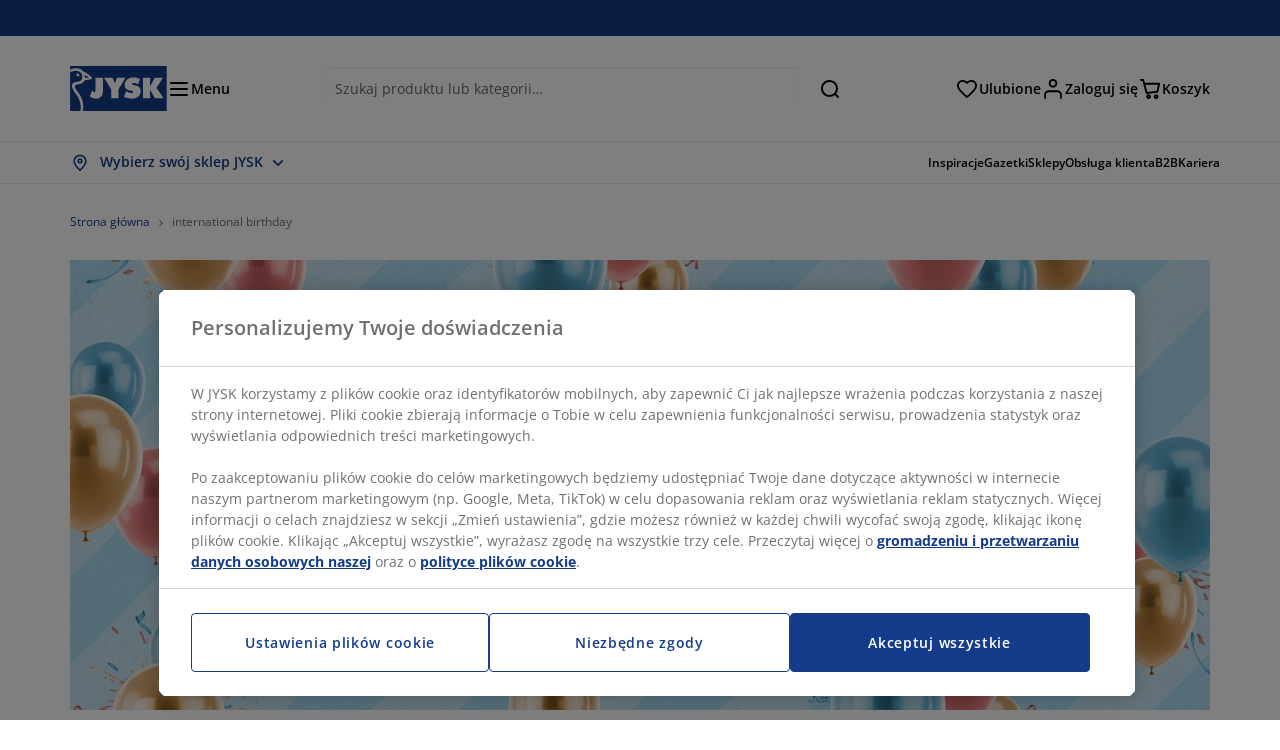

--- FILE ---
content_type: text/html; charset=UTF-8
request_url: https://jysk.pl/urodzinowe-oferty
body_size: 65629
content:

<!doctype html>
<html lang='pl-PL' dir='ltr'  >
  <head profile="http://www.w3.org/1999/xhtml/vocab">
    <meta charset="utf-8">
    <title>Urodzinowe oferty| JYSK</title>
      <link rel="preconnect" href="//cdn-eu.dynamicyield.com" />
  <link rel="preconnect" href="//st-eu.dynamicyield.com" />
  <link rel="preconnect" href="//rcom-eu.dynamicyield.com" />
  <link rel="dns-prefetch" href="//cdn-eu.dynamicyield.com" />
  <link rel="dns-prefetch" href="//st-eu.dynamicyield.com" />
  <link rel="dns-prefetch" href="//rcom-eu.dynamicyield.com" />
        
        <script type="text/javascript">
      function getCookie(name) {
        var re = new RegExp(name + "=([^;]+)");
        var value = re.exec(document.cookie);
        return (value != null) ? decodeURI(value[1]) : null;
      }
    </script>

              <script type="text/javascript">
        window.DY = window.DY || {};
                  window.DY.recommendationContext = JSON.parse('{"type":"OTHER","lng":"pl_PL","data":["defaultPage"]}');
        
                function handle1stPartyCookie(consent) {
          const valueDyid = getCookie('_dyid');
          const valueDyidServer = getCookie('_dyid_server');
          if (consent) {
            if (valueDyid && valueDyidServer === null) {
              const xhr = new XMLHttpRequest();
              xhr.open("POST", "/dy/first-party", true);
              xhr.setRequestHeader("Content-Type", "text/plain");
              xhr.send(valueDyid);
            }
          }
        }
        
        function updateConsentAcceptedStatus(newConsentStatus) {
                    window.DY.userActiveConsent = {accepted: typeof newConsentStatus === "undefined" ? false : newConsentStatus};
          DYO.ActiveConsent.updateConsentAcceptedStatus(newConsentStatus);
          window.localStorage.setItem("userActiveConsent", typeof newConsentStatus !== "undefined" ? newConsentStatus.toString() : "false");
          handle1stPartyCookie(window.DY.userActiveConsent.accepted);
        }

                        const userActiveConsent = window.localStorage.getItem("userActiveConsent");
        window.DY.userActiveConsent = { accepted: userActiveConsent !== null ? userActiveConsent === "true" : false };

                                    window.addEventListener("OneTrustGroupsUpdated", event => {
            const newConsentStatus = event.detail.includes("C0004");
            updateConsentAcceptedStatus(newConsentStatus);
          });
                      </script>
      <script type="text/javascript" src="//cdn-eu.dynamicyield.com/api/9881186/api_dynamic.js"></script>
      <script type="text/javascript" src="//cdn-eu.dynamicyield.com/api/9881186/api_static.js"></script>
    
    <link rel="preload" as="font" href="/themes/custom/jysk_bootstrap/fonts/open_sans/open-sans-v40-cyrillic_cyrillic-ext_greek_greek-ext_latin_latin-ext-600.woff2" type="font/woff2" crossorigin>
<link rel="preload" as="font" href="/themes/custom/jysk_bootstrap/fonts/open_sans/open-sans-v40-cyrillic_cyrillic-ext_greek_greek-ext_latin_latin-ext-700.woff2" type="font/woff2" crossorigin>
<link rel="preload" as="font" href="/themes/custom/jysk_bootstrap/fonts/open_sans/open-sans-v40-cyrillic_cyrillic-ext_greek_greek-ext_latin_latin-ext-regular.woff2" type="font/woff2" crossorigin>


          <meta name='format-detection' content='telephone=no'>
                <meta charset="utf-8" />
<noscript><style>form.antibot * :not(.antibot-message) { display: none !important; }</style>
</noscript><script type="text/javascript" src="https://cdn.cookielaw.org/scripttemplates/otSDKStub.js" data-domain-script="019512fd-101f-7e8b-b56f-577cd9cd33c9" data-language="pl-PL" charset="UTF-8"></script>
<style>/* @see https://github.com/aFarkas/lazysizes#broken-image-symbol */.js img.image-lazyload:not([src]) { visibility: hidden; }/* @see https://github.com/aFarkas/lazysizes#automatically-setting-the-sizes-attribute */.js img.lazyloaded[data-sizes=auto] { display: block; width: 100%; }</style>
<meta name="description" content="Urodzinowe oferty Rabat do 60%" />
<link rel="canonical" href="https://jysk.pl/urodzinowe-oferty" />
<link rel="shortlink" href="https://jysk.pl/node/314785" />
<meta name="Generator" content="Drupal 10 (https://www.drupal.org)" />
<meta name="MobileOptimized" content="width" />
<meta name="HandheldFriendly" content="true" />
<meta name="viewport" content="width=device-width, initial-scale=1.0" />
<meta name="msapplication-TileColor" content="#da532c" />
<meta name="msapplication-config" content="/themes/custom/jysk_bootstrap/favicon/browserconfig.xml" />
<meta name="theme-color" content="#243a86" />
<link rel="icon" href="/themes/custom/jysk_bootstrap/favicon.ico" type="image/vnd.microsoft.icon" />
<link rel="android-chrome-512x512" href="/themes/custom/jysk_bootstrap/favicon/android-chrome-512x512.png" type="image/png" sizes="" />
<link rel="icon" href="/themes/custom/jysk_bootstrap/favicon/icon_192x192.png" type="image/png" sizes="192x192" />
<link rel="favicon-16x16" href="/themes/custom/jysk_bootstrap/favicon/favicon-16x16.png" type="image/png" sizes="" />
<link rel="android-chrome-192x192" href="/themes/custom/jysk_bootstrap/favicon/android-chrome-192x192.png" type="image/png" sizes="" />
<link rel="apple-touch-icon" href="/themes/custom/jysk_bootstrap/favicon/apple-touch-icon_180x180.png" type="image/png" sizes="180x180" />
<link rel="favicon-32x32" href="/themes/custom/jysk_bootstrap/favicon/favicon-32x32.png" type="image/png" sizes="" />
<link rel="apple-touch-icon" href="/themes/custom/jysk_bootstrap/favicon/apple-touch-icon_167x167.png" type="image/png" sizes="167x167" />
<link rel="icon" href="/themes/custom/jysk_bootstrap/favicon/icon_128x128.png" type="image/png" sizes="128x128" />
<link rel="apple-touch-icon" href="/themes/custom/jysk_bootstrap/favicon/apple-touch-icon_152x152.png" type="image/png" sizes="152x152" />
<link rel="apple-touch-icon" href="/themes/custom/jysk_bootstrap/favicon/apple-touch-icon.png" type="image/png" sizes="" />
<link rel="mstile-150x150" href="/themes/custom/jysk_bootstrap/favicon/mstile-150x150.png" type="image/png" sizes="" />
<link rel="manifest" crossorigin="use-credentials" href="/themes/custom/jysk_bootstrap/favicon/site.webmanifest" />
<link rel="mask-icon" href="/themes/custom/jysk_bootstrap/favicon/safari-pinned-tab.svg" color="#143c8a" />
<link rel="preconnect" href="https://cdnjs.cloudflare.com" crossorigin />

    <link rel="stylesheet" media="all" href="/sites/jysk.pl/files/css/css_xvY8gq_1OGO1X6N7UD69ut2KLq1yIc1tlijCDHiuKdY.css?delta=0&amp;language=pl&amp;theme=jysk_bootstrap&amp;include=[base64]" />
<link rel="stylesheet" media="all" href="/sites/jysk.pl/files/css/css_hDJNFx_tKfy86Gxf_bMGD50myTgJfgsKcMRMwND6eg8.css?delta=1&amp;language=pl&amp;theme=jysk_bootstrap&amp;include=[base64]" />

    <script> var dataLayer = window.dataLayer || []; </script>

          <!-- Google Tag Manager -->
      <script >(function(w,d,s,l,i){w[l]=w[l]||[];w[l].push({'gtm.start':
            new Date().getTime(),event:'gtm.js'});var f=d.getElementsByTagName(s)[0],
          j=d.createElement(s),dl=l!='dataLayer'?'&l='+l:'';j.async=true;j.src=
          'https://www.googletagmanager.com/gtm.js?id='+i+dl;f.parentNode.insertBefore(j,f);
        })(window,document,'script','dataLayer','GTM-KM45937F');
      </script>
      <!-- End Google Tag Manager -->
        <script type="application/json" data-drupal-selector="drupal-settings-json">{"path":{"baseUrl":"\/","pathPrefix":"","currentPath":"node\/314785","currentPathIsAdmin":false,"isFront":false,"currentLanguage":"pl"},"pluralDelimiter":"\u0003","suppressDeprecationErrors":true,"ajaxPageState":{"libraries":"[base64]","theme":"jysk_bootstrap","theme_token":null},"ajaxTrustedUrl":[],"jysk_react":{"checkout":{"online_sales":null,"click_collect":null,"giftcard_redeem":false,"coupon_redeem":false,"drop_shipment":null,"store_stock":null,"district_selection":null,"show_direct_store_phone_number":null,"b2b":false,"stores_atp_url":"\/websapapi\/shops\/atp\/","stores_atp_url_v2":"\/websapapi\/api\/v2\/atp\/stores\/","stores_with_stock_url":"\/websapapi\/api\/v2\/atp\/onlineWithStoreStatus\/","articles_per_store":"\/websapapi\/shops\/atp\/bundle\/","currency":"PLN","currency_iso":null,"showRecycling":false,"dynamic_dc":null},"customer":{"base_url":"https:\/\/jysk.pl\/","wishlist":1},"newsletter":{"terms_url":"\/warunki-sprzedazy-i-dostawy-regulamin-sprzedazy-internetowej#9","policy_terms_url":"\/warunki-sprzedazy-i-dostawy-regulamin-sprzedazy-internetowej-0#8"},"domain":{"catalog":"PC_COM_PL","domainCode":"pl","country_code":"PL","sales_org":1005,"show_stock_status":1,"phoneNumber":null,"phoneNumberUrl":"","siteName":"Polska"},"site_configuration":{"show_coupon_codes":false,"price_unit_format":""},"solrUrl":"https:\/\/jysk.pl\/products\/json\/main_pl\/","img_prefix":"\/\/cdn1.jysk.com\/","wss_b2b_enabled":true,"isB2BNewsletterEnabled":true,"wss_b2b_show_header_icon":true,"domain_code":"pl","backend_environment_type":"wss","novaPoshtaKey":"","postCoderKey":"","ask_zipcode":0,"enable_product_review":true,"online_atp_url":"\/websapapi\/online\/atp","recaptcha_site_key":"6LfawnUUAAAAANXcpn1PDiNdS7waG3kT7RSs_Fpb","adjust_buttons":null,"rating_enabled":true,"language_2_letter_code":"pl","elastic_search_url":"\/service\/search","is_new_checkout_flow":null,"general_notice_bar":"","wss_zip_validation_bypass":0,"faq_allowed_file_extensions":["png","jpg","jpeg","gif","pdf","doc","docx","heic"],"black_friday_theme_enabled":false,"dy_account_id":"9881186"},"jyskSvgIconsPath":"\/themes\/custom\/jysk_bootstrap\/images\/gfx\/icons\/icons.svg#","jysk":{"sliderTime":3000,"lazyload":{"threshold":400,"effect":"fadeIn","placeholder":"\/themes\/custom\/jysk_bootstrap\/images\/bg-lazy-loading.png"},"sales_org":1005,"language":"pl","catalogs":{"pl":"PC_COM_PL"}},"wordBreakDelimiter":"\u0026shy;","jysk_store":{"nearest_stores_amount":3,"country":"PL","region":"Poland"},"lazy":{"lazysizes":{"lazyClass":"image-lazyload","loadedClass":"lazyloaded","loadingClass":"lazyloading","preloadClass":"lazypreload","errorClass":"lazyerror","autosizesClass":"lazyautosizes","srcAttr":"data-src","srcsetAttr":"data-srcset","sizesAttr":"data-sizes","minSize":40,"customMedia":[],"init":true,"expFactor":1.5,"hFac":0.80000000000000004,"loadMode":2,"loadHidden":true,"ricTimeout":0,"throttleDelay":125,"plugins":[]},"placeholderSrc":"","preferNative":true,"minified":true,"libraryPath":"\/libraries\/lazysizes"},"webform":{"dialog":{"options":{"narrow":{"title":"Narrow","width":600},"normal":{"title":"Normal","width":800},"wide":{"title":"Wide","width":1000}},"entity_type":"node","entity_id":"314785"}},"ckeditorAccordion":{"accordionStyle":{"collapseAll":1,"keepRowsOpen":null,"animateAccordionOpenAndClose":1,"openTabsWithHash":1,"allowHtmlInTitles":0}},"bootstrap":{"forms_has_error_value_toggle":1,"popover_enabled":1,"popover_animation":1,"popover_auto_close":1,"popover_container":"body","popover_content":"","popover_delay":"0","popover_html":0,"popover_placement":"right","popover_selector":"","popover_title":"","popover_trigger":"click","tooltip_enabled":1,"tooltip_animation":1,"tooltip_container":"body","tooltip_delay":"0","tooltip_html":0,"tooltip_placement":"auto left","tooltip_selector":"","tooltip_trigger":"hover"},"jysk_recommendation":{"blocks":{"0b97e16ec90bafd1e0db":{"id":"customer_recently_viewed_products","label":"","label_display":"visible","provider":"jysk_recommendation","title":"Ostatnio ogl\u0105dane","count_items":16,"style":"carousel","items":4,"view_mode":"teaser_recently_viewed","block_id":"0b97e16ec90bafd1e0db"}}},"jsk":{"language":"pl"},"environment":"prod","jysk_google_translate":{"serviceEndpoint":"\/services\/google_translate"},"b2b_top_menu":[{"title":"Skontaktuj si\u0119 z nami","path":"\/b2b\/kontakt"}],"wss_click_collect":{"cookie_name":"CC_WSS_ORDER_UUID","language":"pl","enabled":1,"stores_stock_enabled":1,"stores_atp_url":"\/websapapi\/shops\/atp\/","stores_with_stock_url":"\/websapapi\/api\/v2\/atp\/onlineWithStoreStatus\/","articles_atp_per_store_url":"\/websapapi\/shops\/atp\/bundle\/","stores_list_url":"\/services\/stores\/get","api_url":"\/wss\/json\/clickcollect\/customer\/","sales_org":1005,"catalog":"PC_COM_PL","order_uuid":"","shops_to_display":5,"min_count_click_collect":1,"api_key":"AIzaSyCU3j7Xa8N4DCTV42V9eNOZH5s7z3iC7yY","region":"pl"},"wss_payment_labels":{"Products":{"selector":".product-details-page","products":""}},"productStatus":{"new":"01","newOnline":"02","active":"11","activeAlloc":"12","discontinued":"21","tmpOrderBlock":"31","reservedForSales":"32","procuredArticles":"41","onlineOnly":"42","dropShipment":"51","markedForDeletion":"81","notInSboss":"91"},"wss_payment":{"cookie_name_original":"WSS_ORDER_UUID","checksum_cookie_name":"WSS_PAYMENT_ORDER_CHECKSUM","checksum_expires":1,"cookie_domain":".jysk.pl","catalog":"PC_COM_PL","check_atp":1,"api_url":"\/wss\/json\/","online_atp_url":"\/websapapi\/online\/atp","enabled":true,"OrderController":{"selector":".wss-payment-basket"},"prevent_characters":"\/^[\\d ]{9,20}$\/","name_validation":"","surname_validation":"","company_name_validation":"","street_validation":"","street_number_validation":"","zipcode_validation":null,"phone_country_code":"","ask_zipcode":0,"vat_reduced_not_allowed_in":null,"AtpController":{"selector":".wss-payment-add-to-basket"}},"jyskChat":{"enabled":1,"account_id":"001w000001CNH93AAH","account_name":"PL Customers","deployment_id":"5721r000000TYVr","id":"5731r000000TZ4M","language":"","organization_id":"00Dw0000000l1Kc","deployment_url":"https:\/\/jysk.my.salesforce.com\/embeddedservice\/5.0\/esw.min.js","chat_url":"https:\/\/d.la1-c2-frf.salesforceliveagent.com\/chat","salesforce_url":"https:\/\/jysk.my.salesforce.com","content_url":"https:\/\/c.la1-c2-frf.salesforceliveagent.com\/content","endpoint_url":"https:\/\/jysk.my.salesforce-sites.com\/chat","snap_in_name":"Jysk_Snap_ins","esw_live_agent_dev_name":"EmbeddedServiceLiveAgent_Parent04I1r000000CaZGEA0_16b76326b6b","checkConsent":true},"dataLayerPageType":["defaultPage"],"dataLayer":"{\u0022productLazyLoadCarousel\u0022:{\u0022name\u0022:\u0022productLazyLoadCarousel\u0022,\u0022data\u0022:{\u0022event\u0022:\u0022ecommerceevent\u0022,\u0022eventCategory\u0022:\u0022ecommerce\u0022,\u0022eventAction\u0022:\u0022@carousel_name\u0022,\u0022eventLabel\u0022:\u0022ProductRecommendation\u0022,\u0022ecommerce\u0022:{\u0022currencyCode\u0022:\u0022PLN\u0022,\u0022impressions\u0022:\u0022@carousel_impressions\u0022}},\u0022reset\u0022:0,\u0022events\u0022:[\u0022product-lazy-load-carousel\u0022]},\u0022productVariants\u0022:{\u0022name\u0022:\u0022productVariants\u0022,\u0022data\u0022:{\u0022event\u0022:\u0022selectVariant\u0022,\u0022eventCategory\u0022:\u0022ecommerce\u0022,\u0022eventLabel\u0022:\u0022ProductVariants\u0022,\u0022attributeType\u0022:\u0022@attributeType\u0022,\u0022attributeValue\u0022:\u0022@attributeValue\u0022},\u0022reset\u0022:0,\u0022events\u0022:[\u0022selectVariant\u0022]},\u0022UpsellingSidebar\u0022:{\u0022name\u0022:\u0022UpsellingSidebar\u0022,\u0022data\u0022:{\u0022event\u0022:\u0022ecommerceevent\u0022,\u0022eventCategory\u0022:\u0022ecommerce\u0022,\u0022eventAction\u0022:\u0022@eventAction\u0022,\u0022eventLabel\u0022:\u0022ProductRecommendation\u0022,\u0022recommendationCategory\u0022:\u0022@recommendationCategory\u0022,\u0022ecommerce\u0022:{\u0022currencyCode\u0022:\u0022PLN\u0022,\u0022impressions\u0022:\u0022@product_teasers\u0022}},\u0022reset\u0022:0,\u0022events\u0022:[\u0022UpsellingSidebar\u0022]},\u0022emptySearchPage\u0022:{\u0022name\u0022:\u0022emptySearchPage\u0022,\u0022data\u0022:{\u0022pageType\u0022:\u0022nullSearchPage\u0022,\u0022loggedIn\u0022:\u0022%js dataLayerLoggedIn() js%\u0022,\u0022userId\u0022:\u0022%js dataLayerUserId() js%\u0022,\u0022country\u0022:\u0022Poland\u0022,\u0022language\u0022:\u0022pl\u0022},\u0022reset\u0022:0,\u0022events\u0022:[\u0022search-page-no-results\u0022]},\u0022giftcard-add\u0022:{\u0022name\u0022:\u0022giftcard-add\u0022,\u0022data\u0022:{\u0022event\u0022:\u0022ecommerceevent\u0022,\u0022eventCategory\u0022:\u0022ecommerce\u0022,\u0022eventAction\u0022:\u0022product add to cart\u0022,\u0022ecommerce\u0022:{\u0022currencyCode\u0022:\u0022PLN\u0022,\u0022add\u0022:{\u0022products\u0022:\u0022@giftcard_object\u0022}}},\u0022reset\u0022:0,\u0022events\u0022:[\u0022giftcard-add\u0022]},\u0022giftcard-remove\u0022:{\u0022name\u0022:\u0022giftcard-remove\u0022,\u0022data\u0022:{\u0022event\u0022:\u0022ecommerceevent\u0022,\u0022eventCategory\u0022:\u0022ecommerce\u0022,\u0022eventAction\u0022:\u0022product remove from cart\u0022,\u0022ecommerce\u0022:{\u0022currencyCode\u0022:\u0022PLN\u0022,\u0022remove\u0022:{\u0022products\u0022:\u0022@giftcard_object\u0022}}},\u0022reset\u0022:0,\u0022events\u0022:[\u0022giftcard-remove\u0022]},\u0022cancelPageCC\u0022:{\u0022name\u0022:\u0022cancelPageCC\u0022,\u0022data\u0022:{\u0022pageType\u0022:\u0022@pageName\u0022,\u0022loggedIn\u0022:\u0022%js dataLayerLoggedIn() js%\u0022,\u0022userId\u0022:\u0022%js dataLayerUserId() js%\u0022,\u0022country\u0022:\u0022Poland\u0022,\u0022language\u0022:\u0022pl\u0022},\u0022reset\u0022:0,\u0022events\u0022:[\u0022cancelPageCC\u0022]},\u0022add-to-cart\u0022:{\u0022name\u0022:\u0022add-to-cart\u0022,\u0022data\u0022:{\u0022event\u0022:\u0022ecommerceevent\u0022,\u0022eventCategory\u0022:\u0022ecommerce\u0022,\u0022eventAction\u0022:\u0022product add to cart\u0022,\u0022ecommerce\u0022:{\u0022currencyCode\u0022:\u0022PLN\u0022,\u0022add\u0022:\u0022@product_quantity_update\u0022}},\u0022reset\u0022:0,\u0022events\u0022:[\u0022add-to-cart\u0022]},\u0022remove-from-cart\u0022:{\u0022name\u0022:\u0022remove-from-cart\u0022,\u0022data\u0022:{\u0022event\u0022:\u0022ecommerceevent\u0022,\u0022eventCategory\u0022:\u0022ecommerce\u0022,\u0022eventAction\u0022:\u0022product remove from cart\u0022,\u0022ecommerce\u0022:{\u0022currencyCode\u0022:\u0022PLN\u0022,\u0022remove\u0022:\u0022@product_quantity_update\u0022}},\u0022reset\u0022:0,\u0022events\u0022:[\u0022remove-from-cart\u0022]},\u0022sync-cart\u0022:{\u0022name\u0022:\u0022sync-cart\u0022,\u0022data\u0022:{\u0022event\u0022:\u0022sync_cart\u0022,\u0022ecommerce\u0022:{\u0022currency\u0022:\u0022PLN\u0022,\u0022value\u0022:\u0022@price\u0022,\u0022items\u0022:\u0022@articles\u0022,\u0022continuous_basket_id\u0022:\u0022@continuous_basket_id\u0022}},\u0022reset\u0022:0,\u0022events\u0022:[\u0022sync-cart\u0022]},\u0022product-teaser-click\u0022:{\u0022name\u0022:\u0022product-teaser-click\u0022,\u0022data\u0022:{\u0022event\u0022:\u0022ecommerceevent\u0022,\u0022eventCategory\u0022:\u0022ecommerce\u0022,\u0022eventAction\u0022:\u0022product click\u0022,\u0022ecommerce\u0022:{\u0022currencyCode\u0022:\u0022PLN\u0022,\u0022click\u0022:\u0022@product_teaser_click\u0022}},\u0022reset\u0022:0,\u0022events\u0022:[\u0022product-teaser-click\u0022]},\u0022filter-reset\u0022:{\u0022name\u0022:\u0022filter-reset\u0022,\u0022data\u0022:{\u0022event\u0022:\u0022event\u0022,\u0022eventCategory\u0022:\u0022filter\u0022,\u0022eventAction\u0022:\u0022reset\u0022},\u0022reset\u0022:0,\u0022events\u0022:[\u0022filter-reset\u0022]},\u0022filters-sort-default\u0022:{\u0022name\u0022:\u0022filters-sort-default\u0022,\u0022data\u0022:{\u0022event\u0022:\u0022event\u0022,\u0022eventCategory\u0022:\u0022sorting\u0022,\u0022eventAction\u0022:\u0022default\u0022,\u0022eventLabel\u0022:\u0022@filters_sort_default\u0022},\u0022reset\u0022:1,\u0022events\u0022:[\u0022product-teasers\u0022,\u0022filters-sort-default\u0022]},\u0022filters-sort-change\u0022:{\u0022name\u0022:\u0022filters-sort-change\u0022,\u0022data\u0022:{\u0022event\u0022:\u0022event\u0022,\u0022eventCategory\u0022:\u0022sorting\u0022,\u0022eventAction\u0022:\u0022changed\u0022,\u0022eventLabel\u0022:\u0022@filters_sort_change\u0022},\u0022reset\u0022:0,\u0022events\u0022:[\u0022filters-sort-change\u0022]},\u0022filters-change\u0022:{\u0022name\u0022:\u0022filters-change\u0022,\u0022data\u0022:{\u0022event\u0022:\u0022event\u0022,\u0022eventCategory\u0022:\u0022filter\u0022,\u0022eventAction\u0022:\u0022@filters_change_action\u0022,\u0022eventLabel\u0022:\u0022@filters_change_label\u0022,\u0022filterValue\u0022:\u0022@filters_change_value\u0022},\u0022reset\u0022:0,\u0022events\u0022:[\u0022filters-change\u0022]},\u0022edlpPage\u0022:{\u0022name\u0022:\u0022edlpPage\u0022,\u0022data\u0022:{\u0022pageType\u0022:\u0022defaultPage\u0022,\u0022loggedIn\u0022:\u0022%js dataLayerLoggedIn() js%\u0022,\u0022userId\u0022:\u0022%js dataLayerUserId() js%\u0022,\u0022country\u0022:\u0022Poland\u0022,\u0022language\u0022:\u0022pl\u0022,\u0022ecommerce\u0022:{\u0022currencyCode\u0022:\u0022PLN\u0022,\u0022impressions\u0022:\u0022@product_teasers\u0022}},\u0022reset\u0022:0,\u0022events\u0022:[\u0022product-teasers\u0022,\u0022edlpPage\u0022]},\u0022campaignsPage\u0022:{\u0022name\u0022:\u0022campaignsPage\u0022,\u0022data\u0022:{\u0022pageType\u0022:\u0022defaultPage\u0022,\u0022loggedIn\u0022:\u0022%js dataLayerLoggedIn() js%\u0022,\u0022userId\u0022:\u0022%js dataLayerUserId() js%\u0022,\u0022country\u0022:\u0022Poland\u0022,\u0022language\u0022:\u0022pl\u0022,\u0022ecommerce\u0022:{\u0022currencyCode\u0022:\u0022PLN\u0022,\u0022impressions\u0022:\u0022@product_teasers\u0022}},\u0022reset\u0022:0,\u0022events\u0022:[\u0022product-teasers\u0022,\u0022campaignsPage\u0022]},\u0022outletPage\u0022:{\u0022name\u0022:\u0022outletPage\u0022,\u0022data\u0022:{\u0022pageType\u0022:\u0022defaultPage\u0022,\u0022loggedIn\u0022:\u0022%js dataLayerLoggedIn() js%\u0022,\u0022userId\u0022:\u0022%js dataLayerUserId() js%\u0022,\u0022country\u0022:\u0022Poland\u0022,\u0022language\u0022:\u0022pl\u0022,\u0022ecommerce\u0022:{\u0022currencyCode\u0022:\u0022PLN\u0022,\u0022impressions\u0022:\u0022@product_teasers\u0022}},\u0022reset\u0022:0,\u0022events\u0022:[\u0022product-teasers\u0022,\u0022outletPage\u0022]},\u0022blogPageMain\u0022:{\u0022name\u0022:\u0022blogPageMain\u0022,\u0022data\u0022:{\u0022pageType\u0022:\u0022blogPage\u0022,\u0022loggedIn\u0022:\u0022%js dataLayerLoggedIn() js%\u0022,\u0022userId\u0022:\u0022%js dataLayerUserId() js%\u0022,\u0022country\u0022:\u0022Poland\u0022,\u0022language\u0022:\u0022pl\u0022},\u0022reset\u0022:0,\u0022events\u0022:[\u0022blogPageMain\u0022]},\u0022virtualPageView\u0022:{\u0022name\u0022:\u0022virtualPageView\u0022,\u0022data\u0022:{\u0022event\u0022:\u0022virtualPageView\u0022,\u0022virtualPagePath\u0022:\u0022@virtual_page_path\u0022,\u0022virtualPageTitle\u0022:\u0022@virtual_page_title\u0022,\u0022virtualPageType\u0022:\u0022@virtual_page_type\u0022},\u0022reset\u0022:0,\u0022events\u0022:[\u0022virtualPageView\u0022]},\u0022guidePageMain\u0022:{\u0022name\u0022:\u0022guidePageMain\u0022,\u0022data\u0022:{\u0022pageType\u0022:\u0022guidePage\u0022,\u0022loggedIn\u0022:\u0022%js dataLayerLoggedIn() js%\u0022,\u0022userId\u0022:\u0022%js dataLayerUserId() js%\u0022,\u0022country\u0022:\u0022Poland\u0022,\u0022language\u0022:\u0022pl\u0022},\u0022reset\u0022:0,\u0022events\u0022:[\u0022guidePageMain\u0022]},\u0022guidePageTerm\u0022:{\u0022name\u0022:\u0022guidePageTerm\u0022,\u0022data\u0022:{\u0022pageType\u0022:\u0022guidePage\u0022,\u0022loggedIn\u0022:\u0022%js dataLayerLoggedIn() js%\u0022,\u0022userId\u0022:\u0022%js dataLayerUserId() js%\u0022,\u0022country\u0022:\u0022Poland\u0022,\u0022language\u0022:\u0022pl\u0022},\u0022reset\u0022:0,\u0022events\u0022:[\u0022guidePageTerm\u0022]},\u0022guidePageNode\u0022:{\u0022name\u0022:\u0022guidePageNode\u0022,\u0022data\u0022:{\u0022pageType\u0022:\u0022guidePage\u0022,\u0022loggedIn\u0022:\u0022%js dataLayerLoggedIn() js%\u0022,\u0022userId\u0022:\u0022%js dataLayerUserId() js%\u0022,\u0022country\u0022:\u0022Poland\u0022,\u0022language\u0022:\u0022pl\u0022},\u0022reset\u0022:0,\u0022events\u0022:[\u0022guidePageNode\u0022]},\u0022productFamilyPage\u0022:{\u0022name\u0022:\u0022productFamilyPage\u0022,\u0022data\u0022:{\u0022pageType\u0022:\u0022productFamilyPage\u0022,\u0022loggedIn\u0022:\u0022%js dataLayerLoggedIn() js%\u0022,\u0022userId\u0022:\u0022%js dataLayerUserId() js%\u0022,\u0022country\u0022:\u0022Poland\u0022,\u0022language\u0022:\u0022pl\u0022,\u0022ecommerce\u0022:{\u0022currencyCode\u0022:\u0022PLN\u0022,\u0022impressions\u0022:\u0022@product_teasers\u0022}},\u0022reset\u0022:0,\u0022events\u0022:[\u0022product-teasers\u0022,\u0022productFamilyPage\u0022]},\u0022defaultPage\u0022:{\u0022name\u0022:\u0022defaultPage\u0022,\u0022data\u0022:{\u0022pageType\u0022:\u0022defaultPage\u0022,\u0022loggedIn\u0022:\u0022%js dataLayerLoggedIn() js%\u0022,\u0022userId\u0022:\u0022%js dataLayerUserId() js%\u0022,\u0022country\u0022:\u0022Poland\u0022,\u0022language\u0022:\u0022pl\u0022},\u0022reset\u0022:0,\u0022events\u0022:[\u0022defaultPage\u0022]},\u0022defaultPageReact\u0022:{\u0022name\u0022:\u0022defaultPageReact\u0022,\u0022data\u0022:{\u0022pageType\u0022:\u0022defaultPage\u0022,\u0022loggedIn\u0022:\u0022%js dataLayerLoggedIn() js%\u0022,\u0022userId\u0022:\u0022%js dataLayerUserId() js%\u0022,\u0022country\u0022:\u0022Poland\u0022,\u0022language\u0022:\u0022pl\u0022},\u0022reset\u0022:0,\u0022events\u0022:[\u0022customer-page\u0022]},\u0022customerLoginEvent\u0022:{\u0022name\u0022:\u0022customerLoginEvent\u0022,\u0022data\u0022:{\u0022pageType\u0022:\u0022defaultPage\u0022,\u0022loggedIn\u0022:\u0022%js dataLayerLoggedIn() js%\u0022,\u0022userId\u0022:\u0022@userUuid\u0022,\u0022email\u0022:\u0022@email\u0022,\u0022country\u0022:\u0022Poland\u0022,\u0022language\u0022:\u0022pl\u0022},\u0022reset\u0022:0,\u0022events\u0022:[\u0022customer-login-event\u0022]},\u0022drupalPageLogout\u0022:{\u0022name\u0022:\u0022drupalPageLogout\u0022,\u0022data\u0022:{\u0022pageType\u0022:\u0022defaultPage\u0022,\u0022loggedIn\u0022:\u0022false\u0022,\u0022userId\u0022:\u0022anonymous\u0022,\u0022country\u0022:\u0022Poland\u0022,\u0022language\u0022:\u0022pl\u0022},\u0022reset\u0022:0,\u0022events\u0022:[\u0022drupal-page-logout\u0022]},\u0022customerAutoLogout\u0022:{\u0022name\u0022:\u0022customerAutoLogout\u0022,\u0022data\u0022:{\u0022pageType\u0022:\u0022defaultPage\u0022,\u0022loggedIn\u0022:\u0022false\u0022,\u0022userId\u0022:\u0022anonymous\u0022,\u0022country\u0022:\u0022Poland\u0022,\u0022language\u0022:\u0022pl\u0022},\u0022reset\u0022:0,\u0022events\u0022:[\u0022CUSTOMER_AUTO_LOGOUT\u0022]},\u0022addToWishlist\u0022:{\u0022name\u0022:\u0022addToWishlist\u0022,\u0022data\u0022:{\u0022event\u0022:\u0022add_to_wishlist\u0022,\u0022ecommerce\u0022:{\u0022currency\u0022:\u0022PLN\u0022,\u0022value\u0022:\u0022@add_to_wishlist_price\u0022,\u0022items\u0022:[\u0022@add_to_wishlist_items\u0022]}},\u0022reset\u0022:0,\u0022events\u0022:[\u0022add-to-wishlist\u0022]},\u0022wishlistRemove\u0022:{\u0022name\u0022:\u0022wishlistRemove\u0022,\u0022data\u0022:{\u0022event\u0022:\u0022event\u0022,\u0022eventCategory\u0022:\u0022wishlist\u0022,\u0022eventAction\u0022:\u0022remove product\u0022,\u0022eventLabel\u0022:\u0022@wssID | @name\u0022,\u0022eventValue\u0022:\u0022%js @price !== \u00270.01\u0027 ? @price : \u0027\u0027 js%\u0022,\u0022brand\u0022:\u0022@brand\u0022,\u0022category\u0022:\u0022@category\u0022},\u0022reset\u0022:0,\u0022events\u0022:[\u0022@jysk-wishlist\\\/WISHLIST_DELETE\u0022]},\u0022wishListPage\u0022:{\u0022name\u0022:\u0022wishListPage\u0022,\u0022data\u0022:{\u0022pageType\u0022:\u0022wishListPage\u0022,\u0022loggedIn\u0022:\u0022true\u0022,\u0022userId\u0022:\u0022%js dataLayerUserId() js%\u0022,\u0022country\u0022:\u0022Poland\u0022,\u0022language\u0022:\u0022pl\u0022,\u0022ecommerce\u0022:{\u0022currencyCode\u0022:\u0022PLN\u0022,\u0022impressions\u0022:\u0022%js tokens_values.map(function(v, i) { return {name: v.title, id: v.articleId, price: v.price, list: \u0027wishListPage\u0027, position: i+1}; }) js%\u0022}},\u0022reset\u0022:0,\u0022events\u0022:[\u0022wishlist-page\u0022]},\u0022NCFcheckoutPage1\u0022:{\u0022name\u0022:\u0022NCFcheckoutPage1\u0022,\u0022data\u0022:{\u0022pageType\u0022:\u0022checkoutPage1\u0022,\u0022basketType\u0022:\u0022@basketType\u0022,\u0022loggedIn\u0022:\u0022%js dataLayerLoggedIn() js%\u0022,\u0022userId\u0022:\u0022%js dataLayerUserId() js%\u0022,\u0022country\u0022:\u0022Poland\u0022,\u0022language\u0022:\u0022pl\u0022,\u0022event\u0022:\u0022checkoutEvent\u0022,\u0022ecommerce\u0022:{\u0022currencyCode\u0022:\u0022PLN\u0022,\u0022checkout\u0022:{\u0022actionField\u0022:{\u0022step\u0022:1},\u0022products\u0022:\u0022@orderlines_short\u0022}}},\u0022reset\u0022:0,\u0022events\u0022:[\u0022@jysk-checkout\\\/CHECKOUT_BASKET_VIEW\u0022]},\u0022NCFemptyBasket\u0022:{\u0022name\u0022:\u0022NCFemptyBasket\u0022,\u0022data\u0022:{\u0022pageType\u0022:\u0022emptyBasketPage\u0022,\u0022loggedIn\u0022:\u0022%js dataLayerLoggedIn() js%\u0022,\u0022userId\u0022:\u0022%js dataLayerUserId() js%\u0022,\u0022country\u0022:\u0022Poland\u0022,\u0022language\u0022:\u0022pl\u0022},\u0022reset\u0022:0,\u0022events\u0022:[\u0022@jysk-checkout\\\/CHECKOUT_EMPTY_BASKET_VIEW\u0022]},\u0022NCFcheckoutPage2\u0022:{\u0022name\u0022:\u0022NCFcheckoutPage2\u0022,\u0022data\u0022:{\u0022pageType\u0022:\u0022checkoutPage2\u0022,\u0022basketType\u0022:\u0022@basketType\u0022,\u0022loggedIn\u0022:\u0022%js dataLayerLoggedIn() js%\u0022,\u0022userId\u0022:\u0022%js dataLayerUserId() js%\u0022,\u0022country\u0022:\u0022Poland\u0022,\u0022language\u0022:\u0022pl\u0022,\u0022event\u0022:\u0022checkoutEvent\u0022,\u0022ecommerce\u0022:{\u0022currencyCode\u0022:\u0022PLN\u0022,\u0022checkout\u0022:{\u0022actionField\u0022:{\u0022step\u0022:2,\u0022action\u0022:\u0022checkout\u0022},\u0022products\u0022:\u0022@orderlines_short\u0022}}},\u0022reset\u0022:0,\u0022events\u0022:[\u0022@jysk-checkout\\\/CHECKOUT_SELECT_DELIVERY\u0022]},\u0022NCFcheckoutPage3\u0022:{\u0022name\u0022:\u0022NCFcheckoutPage3\u0022,\u0022data\u0022:{\u0022pageType\u0022:\u0022@checkoutPageType\u0022,\u0022basketType\u0022:\u0022@basketType\u0022,\u0022loggedIn\u0022:\u0022%js dataLayerLoggedIn() js%\u0022,\u0022userId\u0022:\u0022%js dataLayerUserId() js%\u0022,\u0022country\u0022:\u0022Poland\u0022,\u0022language\u0022:\u0022pl\u0022,\u0022event\u0022:\u0022checkoutEvent\u0022,\u0022ecommerce\u0022:{\u0022currencyCode\u0022:\u0022PLN\u0022,\u0022checkout\u0022:{\u0022actionField\u0022:{\u0022step\u0022:\u0022@pageCheckoutStep\u0022,\u0022action\u0022:\u0022checkout\u0022},\u0022products\u0022:\u0022@orderlines_short\u0022}}},\u0022reset\u0022:0,\u0022events\u0022:[\u0022@jysk-checkout\\\/CHECKOUT_SAVE_ADDRESS\u0022]},\u0022NCFcheckoutPage4\u0022:{\u0022name\u0022:\u0022NCFcheckoutPage4\u0022,\u0022data\u0022:{\u0022pageType\u0022:\u0022checkoutPage4\u0022,\u0022basketType\u0022:\u0022@basketType\u0022,\u0022loggedIn\u0022:\u0022%js dataLayerLoggedIn() js%\u0022,\u0022userId\u0022:\u0022%js dataLayerUserId() js%\u0022,\u0022country\u0022:\u0022Poland\u0022,\u0022language\u0022:\u0022pl\u0022,\u0022event\u0022:\u0022checkoutEvent\u0022,\u0022ecommerce\u0022:{\u0022currencyCode\u0022:\u0022PLN\u0022,\u0022checkout\u0022:{\u0022actionField\u0022:{\u0022step\u0022:4,\u0022action\u0022:\u0022checkout\u0022},\u0022products\u0022:\u0022@orderlines_short\u0022}}},\u0022reset\u0022:0,\u0022events\u0022:[\u0022@jysk-checkout\\\/CHECKOUT_SAVE_PAYMENT\u0022]},\u0022NCFtransactionPage\u0022:{\u0022name\u0022:\u0022NCFtransactionPage\u0022,\u0022data\u0022:{\u0022pageType\u0022:\u0022transactionPage\u0022,\u0022basketType\u0022:\u0022@basketType\u0022,\u0022loggedIn\u0022:\u0022%js dataLayerLoggedIn() js%\u0022,\u0022userId\u0022:\u0022%js dataLayerUserId() js%\u0022,\u0022country\u0022:\u0022Poland\u0022,\u0022language\u0022:\u0022pl\u0022,\u0022firstName\u0022:\u0022@firstName\u0022,\u0022lastName\u0022:\u0022@lastName\u0022,\u0022email\u0022:\u0022@email\u0022,\u0022phoneNumber\u0022:\u0022@phoneNumber\u0022,\u0022homeAddress\u0022:\u0022@homeAddress\u0022,\u0022event\u0022:\u0022checkoutEvent\u0022,\u0022ecommerce\u0022:{\u0022currencyCode\u0022:\u0022PLN\u0022,\u0022purchase\u0022:{\u0022actionField\u0022:\u0022@transaction_order_values\u0022,\u0022products\u0022:\u0022@orderlines_short\u0022}}},\u0022reset\u0022:0,\u0022events\u0022:[\u0022@jysk-checkout\\\/CHECKOUT_RECEIPT_PAGE\u0022]},\u0022NCFdelivery-action\u0022:{\u0022name\u0022:\u0022NCFdelivery-action\u0022,\u0022data\u0022:{\u0022event\u0022:\u0022ecommerceevent\u0022,\u0022eventCategory\u0022:\u0022ecommerce\u0022,\u0022eventAction\u0022:\u0022checkout option step 1\u0022,\u0022eventLabel\u0022:\u0022@delivery_action\u0022,\u0022ecommerce\u0022:{\u0022checkout_option\u0022:{\u0022actionField\u0022:{\u0022step\u0022:1,\u0022option\u0022:\u0022@delivery_action\u0022}}}},\u0022reset\u0022:0,\u0022events\u0022:[\u0022NCFdeliveryAction\u0022]},\u0022NCFpayment-action\u0022:{\u0022name\u0022:\u0022NCFpayment-action\u0022,\u0022data\u0022:{\u0022event\u0022:\u0022ecommerceevent\u0022,\u0022eventCategory\u0022:\u0022ecommerce\u0022,\u0022eventAction\u0022:\u0022checkout option step 3\u0022,\u0022eventLabel\u0022:\u0022@payment_action\u0022,\u0022ecommerce\u0022:{\u0022checkout_option\u0022:{\u0022actionField\u0022:{\u0022step\u0022:3,\u0022option\u0022:\u0022@payment_action\u0022}}}},\u0022reset\u0022:0,\u0022events\u0022:[\u0022NCFpaymentAction\u0022]},\u0022NCF-add-to-cart\u0022:{\u0022name\u0022:\u0022NCF-add-to-cart\u0022,\u0022data\u0022:{\u0022event\u0022:\u0022ecommerceevent\u0022,\u0022eventCategory\u0022:\u0022ecommerce\u0022,\u0022eventAction\u0022:\u0022product add to cart\u0022,\u0022ecommerce\u0022:{\u0022currencyCode\u0022:\u0022PLN\u0022,\u0022add\u0022:\u0022@product_quantity_update\u0022},\u0022basket\u0022:\u0022@articles\u0022},\u0022reset\u0022:0,\u0022events\u0022:[\u0022NCF-add-to-cart\u0022]},\u0022NCF-remove-from-cart\u0022:{\u0022name\u0022:\u0022NCF-remove-from-cart\u0022,\u0022data\u0022:{\u0022event\u0022:\u0022ecommerceevent\u0022,\u0022eventCategory\u0022:\u0022ecommerce\u0022,\u0022eventAction\u0022:\u0022product remove from cart\u0022,\u0022ecommerce\u0022:{\u0022currencyCode\u0022:\u0022PLN\u0022,\u0022remove\u0022:\u0022@product_quantity_update\u0022},\u0022basket\u0022:\u0022@articles\u0022},\u0022reset\u0022:0,\u0022events\u0022:[\u0022NCF-remove-from-cart\u0022]},\u0022NCF-sync-cart\u0022:{\u0022name\u0022:\u0022NCF-sync-cart\u0022,\u0022data\u0022:{\u0022event\u0022:\u0022sync_cart\u0022,\u0022ecommerce\u0022:{\u0022currency\u0022:\u0022PLN\u0022,\u0022value\u0022:\u0022@price\u0022,\u0022items\u0022:\u0022@articles\u0022,\u0022continuous_basket_id\u0022:\u0022@continuous_basket_id\u0022}},\u0022reset\u0022:0,\u0022events\u0022:[\u0022NCF-sync-cart\u0022]},\u0022NCF-convert-online-order-to-CC\u0022:{\u0022name\u0022:\u0022NCF-convert-online-order-to-CC\u0022,\u0022data\u0022:{\u0022event\u0022:\u0022event\u0022,\u0022eventCategory\u0022:\u0022Click \u0026 Collect Convert Banner\u0022,\u0022eventAction\u0022:\u0022Clicked\u0022,\u0022eventLabel\u0022:\u0022Yes, move products\u0022},\u0022reset\u0022:0,\u0022events\u0022:[\u0022@jysk-checkout\\\/CHECKOUT_CONVERT_ORDERLINES\u0022]},\u0022NCF-refuse-convert-online-order-to-CC\u0022:{\u0022name\u0022:\u0022NCF-refuse-convert-online-order-to-CC\u0022,\u0022data\u0022:{\u0022event\u0022:\u0022event\u0022,\u0022eventCategory\u0022:\u0022Click \u0026 Collect Convert Banner\u0022,\u0022eventAction\u0022:\u0022Clicked\u0022,\u0022eventLabel\u0022:\u0022No thanks\u0022},\u0022reset\u0022:0,\u0022events\u0022:[\u0022@jysk-checkout\\\/CHECKOUT_DISPLAY_CONVERT_ORDERLINES_MODAL\u0022]},\u0022NCF-close-convert-online-order-to-CC\u0022:{\u0022name\u0022:\u0022NCF-close-convert-online-order-to-CC\u0022,\u0022data\u0022:{\u0022event\u0022:\u0022event\u0022,\u0022eventCategory\u0022:\u0022Click \u0026 Collect Convert Banner\u0022,\u0022eventAction\u0022:\u0022Clicked\u0022,\u0022eventLabel\u0022:\u0022Closed\u0022},\u0022reset\u0022:0,\u0022events\u0022:[\u0022@jysk-checkout\\\/CHECKOUT_CLOSE_CONVERT_ORDERLINES\u0022]},\u0022NCF-convert-online-order-to-CC-popup-view\u0022:{\u0022name\u0022:\u0022NCF-convert-online-order-to-CC-popup-view\u0022,\u0022data\u0022:{\u0022event\u0022:\u0022event\u0022,\u0022eventCategory\u0022:\u0022Click \u0026 Collect Convert Banner\u0022,\u0022eventAction\u0022:\u0022Viewed\u0022},\u0022reset\u0022:0,\u0022events\u0022:[\u0022MODAL_CONVERT_ONLINE_ORDER_TO_CC\u0022]},\u0022NCF-giftcard\u0022:{\u0022name\u0022:\u0022NCF-giftcard\u0022,\u0022data\u0022:{\u0022event\u0022:\u0022ecommerceevent\u0022,\u0022eventCategory\u0022:\u0022ecommerce\u0022,\u0022eventAction\u0022:\u0022@giftcard_event\u0022,\u0022ecommerce\u0022:{\u0022currencyCode\u0022:\u0022PLN\u0022,\u0022add\u0022:{\u0022products\u0022:\u0022@giftcard_product\u0022}}},\u0022reset\u0022:0,\u0022events\u0022:[\u0022NCF-giftcard\u0022]},\u0022PromotionPush\u0022:{\u0022name\u0022:\u0022PromotionPush\u0022,\u0022data\u0022:{\u0022event\u0022:\u0022event\u0022,\u0022eventCategory\u0022:\u0022PromotionPush\u0022,\u0022eventAction\u0022:\u0022@promotion_push\u0022,\u0022eventLabel\u0022:\u0022@promotion_push_url\u0022},\u0022reset\u0022:0,\u0022events\u0022:[\u0022promotion-push\u0022]},\u0022ChatPromotionPush\u0022:{\u0022name\u0022:\u0022ChatPromotionPush\u0022,\u0022data\u0022:{\u0022event\u0022:\u0022event\u0022,\u0022eventCategory\u0022:\u0022ChatPromotionPush\u0022,\u0022eventAction\u0022:\u0022@chat_promotion_push\u0022,\u0022eventLabel\u0022:\u0022@chat_promotion_push_url\u0022},\u0022reset\u0022:0,\u0022events\u0022:[\u0022chat-promotion-push\u0022]},\u0022NCF-error-messages\u0022:{\u0022name\u0022:\u0022NCF-error-messages\u0022,\u0022data\u0022:{\u0022event\u0022:\u0022event\u0022,\u0022eventCategory\u0022:\u0022Checkout Form Errors\u0022,\u0022eventAction\u0022:\u0022@basketType\u0022,\u0022eventLabel\u0022:\u0022@errorMessage\u0022},\u0022reset\u0022:0,\u0022events\u0022:[\u0022NCF-error-messages\u0022]},\u0022NCF-Cancel-Click-Collect\u0022:{\u0022name\u0022:\u0022NCF-Cancel-Click-Collect\u0022,\u0022data\u0022:{\u0022event\u0022:\u0022event\u0022,\u0022eventCategory\u0022:\u0022Cancelled Order\u0022,\u0022eventAction\u0022:\u0022Clicked\u0022,\u0022eventLabel\u0022:\u0022Cancel Click \u0026 Collect\u0022},\u0022reset\u0022:0,\u0022events\u0022:[\u0022CHECKOUT_CANCEL_CC_ORDER\u0022]},\u0022NCF-Cancelled-Order-View\u0022:{\u0022name\u0022:\u0022NCF-Cancelled-Order-View\u0022,\u0022data\u0022:{\u0022event\u0022:\u0022event\u0022,\u0022eventCategory\u0022:\u0022Cancelled Order\u0022,\u0022eventAction\u0022:\u0022Viewed\u0022},\u0022reset\u0022:0,\u0022events\u0022:[\u0022CHECKOUT_PAYMENT_CANCELLED\u0022]},\u0022NCF-Go-To-Payment\u0022:{\u0022name\u0022:\u0022NCF-Go-To-Payment\u0022,\u0022data\u0022:{\u0022event\u0022:\u0022event\u0022,\u0022eventCategory\u0022:\u0022Cancelled Order\u0022,\u0022eventAction\u0022:\u0022Clicked\u0022,\u0022eventLabel\u0022:\u0022Go to payment\u0022},\u0022reset\u0022:0,\u0022events\u0022:[\u0022CHECKOUT_GO_TO_PAYMENT\u0022]},\u0022NCF-Edit-Order\u0022:{\u0022name\u0022:\u0022NCF-Edit-Order\u0022,\u0022data\u0022:{\u0022event\u0022:\u0022event\u0022,\u0022eventCategory\u0022:\u0022Cancelled Order\u0022,\u0022eventAction\u0022:\u0022Clicked\u0022,\u0022eventLabel\u0022:\u0022Edit order\u0022},\u0022reset\u0022:0,\u0022events\u0022:[\u0022CHECKOUT_EDIT_ORDER\u0022]},\u0022product-pager-click\u0022:{\u0022name\u0022:\u0022product-pager-click\u0022,\u0022data\u0022:{\u0022event\u0022:\u0022ecommerceevent\u0022,\u0022eventCategory\u0022:\u0022ecommerce\u0022,\u0022eventAction\u0022:\u0022product impressions - pagination\u0022,\u0022eventNonInteraction\u0022:\u0022true\u0022,\u0022ecommerce\u0022:{\u0022currencyCode\u0022:\u0022PLN\u0022,\u0022impressions\u0022:\u0022@product_teasers\u0022}},\u0022reset\u0022:1,\u0022events\u0022:[\u0022product-teasers-pagination\u0022,\u0022ajax-solr-page\u0022]},\u0022videoPage\u0022:{\u0022name\u0022:\u0022videoPage\u0022,\u0022data\u0022:{\u0022pageType\u0022:\u0022videoPage\u0022,\u0022loggedIn\u0022:\u0022%js dataLayerLoggedIn() js%\u0022,\u0022userId\u0022:\u0022%js dataLayerUserId() js%\u0022,\u0022country\u0022:\u0022Poland\u0022,\u0022language\u0022:\u0022pl\u0022},\u0022reset\u0022:0,\u0022events\u0022:[\u0022videoPage\u0022]},\u0022frontBannerSlide\u0022:{\u0022name\u0022:\u0022frontBannerSlide\u0022,\u0022data\u0022:{\u0022event\u0022:\u0022event\u0022,\u0022eventCategory\u0022:\u0022Frontpage slider\u0022,\u0022eventAction\u0022:\u0022View\u0022,\u0022eventLabel\u0022:\u0022@position\u0022},\u0022reset\u0022:0,\u0022events\u0022:[\u0022front-banner-slide\u0022]},\u0022frontBannerClick\u0022:{\u0022name\u0022:\u0022frontBannerClick\u0022,\u0022data\u0022:{\u0022event\u0022:\u0022event\u0022,\u0022eventCategory\u0022:\u0022Frontpage slider\u0022,\u0022eventAction\u0022:\u0022Click\u0022,\u0022eventLabel\u0022:\u0022@position\u0022},\u0022reset\u0022:0,\u0022events\u0022:[\u0022front-banner-click\u0022]},\u0022back-in-stock\u0022:{\u0022name\u0022:\u0022back-in-stock\u0022,\u0022data\u0022:{\u0022event\u0022:\u0022backInStockEvent\u0022,\u0022eventCategory\u0022:\u0022Back in stock\u0022,\u0022eventAction\u0022:\u0022Notification signup @status\u0022,\u0022eventLabel\u0022:\u0022@article_id | @article_name\u0022,\u0022email\u0022:\u0022@email\u0022,\u0022pageType\u0022:\u0022defaultPage\u0022},\u0022reset\u0022:0,\u0022events\u0022:[\u0022back-in-stock\u0022]},\u0022newsletter\u0022:{\u0022name\u0022:\u0022newsletter\u0022,\u0022data\u0022:{\u0022event\u0022:\u0022newsletterEvent\u0022,\u0022eventCategory\u0022:\u0022Newsletter\u0022,\u0022eventAction\u0022:\u0022Newsletter signup @status\u0022,\u0022eventLabel\u0022:\u0022@newsletter_placement\u0022,\u0022email\u0022:\u0022@email\u0022,\u0022pageType\u0022:\u0022defaultPage\u0022},\u0022reset\u0022:0,\u0022events\u0022:[\u0022newsletter\u0022]},\u0022recommended-accessories-powerstep\u0022:{\u0022name\u0022:\u0022recommended-accessories-powerstep\u0022,\u0022data\u0022:{\u0022event\u0022:\u0022ecommerceevent\u0022,\u0022eventCategory\u0022:\u0022ecommerce\u0022,\u0022eventAction\u0022:\u0022@carousel_name\u0022,\u0022eventLabel\u0022:\u0022ProductRecommendation\u0022,\u0022ecommerce\u0022:{\u0022currencyCode\u0022:\u0022PLN\u0022,\u0022impressions\u0022:\u0022@carousel_impressions\u0022}},\u0022reset\u0022:0,\u0022events\u0022:[\u0022recommended-accessories-powerstep\u0022]},\u0022create-account\u0022:{\u0022name\u0022:\u0022create-account\u0022,\u0022data\u0022:{\u0022event\u0022:\u0022create_account\u0022,\u0022userId\u0022:\u0022%js dataLayerUserId() js%\u0022,\u0022email\u0022:\u0022@email\u0022},\u0022reset\u0022:0,\u0022events\u0022:[\u0022create-account\u0022]},\u0022create-account-b2b\u0022:{\u0022name\u0022:\u0022create-account-b2b\u0022,\u0022data\u0022:{\u0022event\u0022:\u0022create_account_b2b\u0022,\u0022userId\u0022:\u0022%js dataLayerUserId() js%\u0022,\u0022email\u0022:\u0022@email\u0022},\u0022reset\u0022:0,\u0022events\u0022:[\u0022create-account-b2b\u0022]}}","exchangeRate":4.2149010000000002,"googleapis_maps_key":"AIzaSyCU3j7Xa8N4DCTV42V9eNOZH5s7z3iC7yY","jysk_react_ssr":{"globalSettings":{"language":"pl","catalog":"PC_COM_PL","wordBreakDelimiter":"\u0026shy;","solrUrl":"https:\/\/jysk.pl\/products\/json\/main_pl\/","baseUrl":"https:\/\/jysk.pl\/","languagePrefix":null,"exchangeRate":4.2149010000000002,"dataLayerPageType":["defaultPage"],"disablePrerender":false,"districtSelection":false,"showDirectStorePhoneNumber":false,"secondaryPriceEnabled":false,"showVATText":false,"domainCode":"pl","languageCode":"pl-pl","multiLingual":false,"newsletterB2cLayoutVertical":0,"showRecyclingCheckout":false,"salesOrganisationID":1005,"storePortProximityURL":"\/storeport\/proximity\/","onlineBasketEnabled":true,"clickAndCollectEnabled":true,"storeStockEnabled":true,"showStockStatus":true,"storesWithStockATPURL":"\/websapapi\/api\/v2\/atp\/onlineWithStoreStatus\/","dcATPURL":"\/websapapi\/api\/v2\/atp\/dc\/","dcSupplyURL":"\/dc\/v1\/supplying?salesOrg=","dcDeterminationURL":"\/dc\/v1\/determination?salesOrg=","discountB2B":0,"isNewCheckoutFlow":false,"wssZipValidationBypass":false,"campaignColor":"yellow","jyskCookieManagementPlatform":"one_trust","useSimplifiedB2BForm":false,"greatOfferNotificationThreshold":2000,"b2bEmail":"b2b-pl@jysk.com","dynamicDCEnabled":false,"searchServiceEnabled":false,"dynamicYield":{"apiKey":"30920bd7674fe4bbfecac5902a39d2052e653848aad08a91934dd2223de7ef09"}}},"user":{"uid":0,"permissionsHash":"9fc25eaf0eea8071cf9f8d2e7e0e356795650521aef7ec5c3f262698e0b24441"}}</script>
<script src="/sites/jysk.pl/files/js/js_5wQ3__LdWe0EsYuqUCIBqDP0Dr5O3G0FD9IDV1NmbbI.js?scope=header&amp;delta=0&amp;language=pl&amp;theme=jysk_bootstrap&amp;include=[base64]"></script>
<script src="/modules/custom/jysk_chat/js/jysk_chat.js?v=1.4" defer type="text/javascript"></script>
<script src="https://cdn.jsdelivr.net/npm/js-cookie@3.0.5/dist/js.cookie.min.js"></script>
<script src="/sites/jysk.pl/files/js/js_A-vicQuv02tBelQ_6aLPy6DWfjXY4WGw7kZOHhUhqeY.js?scope=header&amp;delta=3&amp;language=pl&amp;theme=jysk_bootstrap&amp;include=[base64]"></script>

                  <script type="text/javascript">
        window.addEventListener('OneTrustGroupsUpdated', function() {
          // C0002 is the code for statistics consent.
          if (OnetrustActiveGroups.includes('C0002')) {
            ;window.NREUM||(NREUM={});NREUM.init={distributed_tracing:{enabled:true},privacy:{cookies_enabled:true},ajax:{deny_list:["bam.eu01.nr-data.net"]}};

            ;NREUM.loader_config={accountID:"3891385",trustKey:"",agentID:"538759583",licenseKey:"NRJS-533bb03be325e6bb299",applicationID:"538759583"};
            ;NREUM.info={beacon:"bam.eu01.nr-data.net",errorBeacon:"bam.eu01.nr-data.net",licenseKey:"NRJS-533bb03be325e6bb299",applicationID:"538759583",sa:1};
            ;/*! For license information please see nr-loader-spa-1.296.0.min.js.LICENSE.txt */
            (()=>{var e,t,r={8122:(e,t,r)=>{"use strict";r.d(t,{a:()=>i});var n=r(944);function i(e,t){try{if(!e||"object"!=typeof e)return(0,n.R)(3);if(!t||"object"!=typeof t)return(0,n.R)(4);const r=Object.create(Object.getPrototypeOf(t),Object.getOwnPropertyDescriptors(t)),o=0===Object.keys(r).length?e:r;for(let a in o)if(void 0!==e[a])try{if(null===e[a]){r[a]=null;continue}Array.isArray(e[a])&&Array.isArray(t[a])?r[a]=Array.from(new Set([...e[a],...t[a]])):"object"==typeof e[a]&&"object"==typeof t[a]?r[a]=i(e[a],t[a]):r[a]=e[a]}catch(e){r[a]||(0,n.R)(1,e)}return r}catch(e){(0,n.R)(2,e)}}},2555:(e,t,r)=>{"use strict";r.d(t,{D:()=>s,f:()=>a});var n=r(384),i=r(8122);const o={beacon:n.NT.beacon,errorBeacon:n.NT.errorBeacon,licenseKey:void 0,applicationID:void 0,sa:void 0,queueTime:void 0,applicationTime:void 0,ttGuid:void 0,user:void 0,account:void 0,product:void 0,extra:void 0,jsAttributes:{},userAttributes:void 0,atts:void 0,transactionName:void 0,tNamePlain:void 0};function a(e){try{return!!e.licenseKey&&!!e.errorBeacon&&!!e.applicationID}catch(e){return!1}}const s=e=>(0,i.a)(e,o)},9324:(e,t,r)=>{"use strict";r.d(t,{F3:()=>i,Xs:()=>o,Yq:()=>a,xv:()=>n});const n="1.296.0",i="PROD",o="CDN",a="^2.0.0-alpha.18"},6154:(e,t,r)=>{"use strict";r.d(t,{A4:()=>s,OF:()=>d,RI:()=>i,WN:()=>h,bv:()=>o,gm:()=>a,lR:()=>f,m:()=>u,mw:()=>c,sb:()=>l});var n=r(1863);const i="undefined"!=typeof window&&!!window.document,o="undefined"!=typeof WorkerGlobalScope&&("undefined"!=typeof self&&self instanceof WorkerGlobalScope&&self.navigator instanceof WorkerNavigator||"undefined"!=typeof globalThis&&globalThis instanceof WorkerGlobalScope&&globalThis.navigator instanceof WorkerNavigator),a=i?window:"undefined"!=typeof WorkerGlobalScope&&("undefined"!=typeof self&&self instanceof WorkerGlobalScope&&self||"undefined"!=typeof globalThis&&globalThis instanceof WorkerGlobalScope&&globalThis),s="complete"===a?.document?.readyState,c=Boolean("hidden"===a?.document?.visibilityState),u=""+a?.location,d=/iPad|iPhone|iPod/.test(a.navigator?.userAgent),l=d&&"undefined"==typeof SharedWorker,f=(()=>{const e=a.navigator?.userAgent?.match(/Firefox[/\s](\d+\.\d+)/);return Array.isArray(e)&&e.length>=2?+e[1]:0})(),h=Date.now()-(0,n.t)()},7295:(e,t,r)=>{"use strict";r.d(t,{Xv:()=>a,gX:()=>i,iW:()=>o});var n=[];function i(e){if(!e||o(e))return!1;if(0===n.length)return!0;for(var t=0;t<n.length;t++){var r=n[t];if("*"===r.hostname)return!1;if(s(r.hostname,e.hostname)&&c(r.pathname,e.pathname))return!1}return!0}function o(e){return void 0===e.hostname}function a(e){if(n=[],e&&e.length)for(var t=0;t<e.length;t++){let r=e[t];if(!r)continue;0===r.indexOf("http://")?r=r.substring(7):0===r.indexOf("https://")&&(r=r.substring(8));const i=r.indexOf("/");let o,a;i>0?(o=r.substring(0,i),a=r.substring(i)):(o=r,a="");let[s]=o.split(":");n.push({hostname:s,pathname:a})}}function s(e,t){return!(e.length>t.length)&&t.indexOf(e)===t.length-e.length}function c(e,t){return 0===e.indexOf("/")&&(e=e.substring(1)),0===t.indexOf("/")&&(t=t.substring(1)),""===e||e===t}},3241:(e,t,r)=>{"use strict";r.d(t,{W:()=>o});var n=r(6154);const i="newrelic";function o(e={}){try{n.gm.dispatchEvent(new CustomEvent(i,{detail:e}))}catch(e){}}},1687:(e,t,r)=>{"use strict";r.d(t,{Ak:()=>u,Ze:()=>f,x3:()=>d});var n=r(3241),i=r(7836),o=r(3606),a=r(860),s=r(2646);const c={};function u(e,t){const r={staged:!1,priority:a.P3[t]||0};l(e),c[e].get(t)||c[e].set(t,r)}function d(e,t){e&&c[e]&&(c[e].get(t)&&c[e].delete(t),p(e,t,!1),c[e].size&&h(e))}function l(e){if(!e)throw new Error("agentIdentifier required");c[e]||(c[e]=new Map)}function f(e="",t="feature",r=!1){if(l(e),!e||!c[e].get(t)||r)return p(e,t);c[e].get(t).staged=!0,h(e)}function h(e){const t=Array.from(c[e]);t.every((([e,t])=>t.staged))&&(t.sort(((e,t)=>e[1].priority-t[1].priority)),t.forEach((([t])=>{c[e].delete(t),p(e,t)})))}function p(e,t,r=!0){const a=e?i.ee.get(e):i.ee,c=o.i.handlers;if(!a.aborted&&a.backlog&&c){if((0,n.W)({agentIdentifier:e,type:"lifecycle",name:"drain",feature:t}),r){const e=a.backlog[t],r=c[t];if(r){for(let t=0;e&&t<e.length;++t)g(e[t],r);Object.entries(r).forEach((([e,t])=>{Object.values(t||{}).forEach((t=>{t[0]?.on&&t[0]?.context()instanceof s.y&&t[0].on(e,t[1])}))}))}}a.isolatedBacklog||delete c[t],a.backlog[t]=null,a.emit("drain-"+t,[])}}function g(e,t){var r=e[1];Object.values(t[r]||{}).forEach((t=>{var r=e[0];if(t[0]===r){var n=t[1],i=e[3],o=e[2];n.apply(i,o)}}))}},7836:(e,t,r)=>{"use strict";r.d(t,{P:()=>s,ee:()=>c});var n=r(384),i=r(8990),o=r(2646),a=r(5607);const s="nr@context:".concat(a.W),c=function e(t,r){var n={},a={},d={},l=!1;try{l=16===r.length&&u.initializedAgents?.[r]?.runtime.isolatedBacklog}catch(e){}var f={on:p,addEventListener:p,removeEventListener:function(e,t){var r=n[e];if(!r)return;for(var i=0;i<r.length;i++)r[i]===t&&r.splice(i,1)},emit:function(e,r,n,i,o){!1!==o&&(o=!0);if(c.aborted&&!i)return;t&&o&&t.emit(e,r,n);var s=h(n);g(e).forEach((e=>{e.apply(s,r)}));var u=v()[a[e]];u&&u.push([f,e,r,s]);return s},get:m,listeners:g,context:h,buffer:function(e,t){const r=v();if(t=t||"feature",f.aborted)return;Object.entries(e||{}).forEach((([e,n])=>{a[n]=t,t in r||(r[t]=[])}))},abort:function(){f._aborted=!0,Object.keys(f.backlog).forEach((e=>{delete f.backlog[e]}))},isBuffering:function(e){return!!v()[a[e]]},debugId:r,backlog:l?{}:t&&"object"==typeof t.backlog?t.backlog:{},isolatedBacklog:l};return Object.defineProperty(f,"aborted",{get:()=>{let e=f._aborted||!1;return e||(t&&(e=t.aborted),e)}}),f;function h(e){return e&&e instanceof o.y?e:e?(0,i.I)(e,s,(()=>new o.y(s))):new o.y(s)}function p(e,t){n[e]=g(e).concat(t)}function g(e){return n[e]||[]}function m(t){return d[t]=d[t]||e(f,t)}function v(){return f.backlog}}(void 0,"globalEE"),u=(0,n.Zm)();u.ee||(u.ee=c)},2646:(e,t,r)=>{"use strict";r.d(t,{y:()=>n});class n{constructor(e){this.contextId=e}}},9908:(e,t,r)=>{"use strict";r.d(t,{d:()=>n,p:()=>i});var n=r(7836).ee.get("handle");function i(e,t,r,i,o){o?(o.buffer([e],i),o.emit(e,t,r)):(n.buffer([e],i),n.emit(e,t,r))}},3606:(e,t,r)=>{"use strict";r.d(t,{i:()=>o});var n=r(9908);o.on=a;var i=o.handlers={};function o(e,t,r,o){a(o||n.d,i,e,t,r)}function a(e,t,r,i,o){o||(o="feature"),e||(e=n.d);var a=t[o]=t[o]||{};(a[r]=a[r]||[]).push([e,i])}},3878:(e,t,r)=>{"use strict";function n(e,t){return{capture:e,passive:!1,signal:t}}function i(e,t,r=!1,i){window.addEventListener(e,t,n(r,i))}function o(e,t,r=!1,i){document.addEventListener(e,t,n(r,i))}r.d(t,{DD:()=>o,jT:()=>n,sp:()=>i})},5607:(e,t,r)=>{"use strict";r.d(t,{W:()=>n});const n=(0,r(9566).bz)()},9566:(e,t,r)=>{"use strict";r.d(t,{LA:()=>s,ZF:()=>c,bz:()=>a,el:()=>u});var n=r(6154);const i="xxxxxxxx-xxxx-4xxx-yxxx-xxxxxxxxxxxx";function o(e,t){return e?15&e[t]:16*Math.random()|0}function a(){const e=n.gm?.crypto||n.gm?.msCrypto;let t,r=0;return e&&e.getRandomValues&&(t=e.getRandomValues(new Uint8Array(30))),i.split("").map((e=>"x"===e?o(t,r++).toString(16):"y"===e?(3&o()|8).toString(16):e)).join("")}function s(e){const t=n.gm?.crypto||n.gm?.msCrypto;let r,i=0;t&&t.getRandomValues&&(r=t.getRandomValues(new Uint8Array(e)));const a=[];for(var s=0;s<e;s++)a.push(o(r,i++).toString(16));return a.join("")}function c(){return s(16)}function u(){return s(32)}},2614:(e,t,r)=>{"use strict";r.d(t,{BB:()=>a,H3:()=>n,g:()=>u,iL:()=>c,tS:()=>s,uh:()=>i,wk:()=>o});const n="NRBA",i="SESSION",o=144e5,a=18e5,s={STARTED:"session-started",PAUSE:"session-pause",RESET:"session-reset",RESUME:"session-resume",UPDATE:"session-update"},c={SAME_TAB:"same-tab",CROSS_TAB:"cross-tab"},u={OFF:0,FULL:1,ERROR:2}},1863:(e,t,r)=>{"use strict";function n(){return Math.floor(performance.now())}r.d(t,{t:()=>n})},7485:(e,t,r)=>{"use strict";r.d(t,{D:()=>i});var n=r(6154);function i(e){if(0===(e||"").indexOf("data:"))return{protocol:"data"};try{const t=new URL(e,location.href),r={port:t.port,hostname:t.hostname,pathname:t.pathname,search:t.search,protocol:t.protocol.slice(0,t.protocol.indexOf(":")),sameOrigin:t.protocol===n.gm?.location?.protocol&&t.host===n.gm?.location?.host};return r.port&&""!==r.port||("http:"===t.protocol&&(r.port="80"),"https:"===t.protocol&&(r.port="443")),r.pathname&&""!==r.pathname?r.pathname.startsWith("/")||(r.pathname="/".concat(r.pathname)):r.pathname="/",r}catch(e){return{}}}},944:(e,t,r)=>{"use strict";r.d(t,{R:()=>i});var n=r(3241);function i(e,t){"function"==typeof console.debug&&(console.debug("New Relic Warning: https://github.com/newrelic/newrelic-browser-agent/blob/main/docs/warning-codes.md#".concat(e),t),(0,n.W)({agentIdentifier:null,drained:null,type:"data",name:"warn",feature:"warn",data:{code:e,secondary:t}}))}},5701:(e,t,r)=>{"use strict";r.d(t,{B:()=>o,t:()=>a});var n=r(3241);const i=new Set,o={};function a(e,t){const r=t.agentIdentifier;o[r]??={},e&&"object"==typeof e&&(i.has(r)||(t.ee.emit("rumresp",[e]),o[r]=e,i.add(r),(0,n.W)({agentIdentifier:r,loaded:!0,drained:!0,type:"lifecycle",name:"load",feature:void 0,data:e})))}},8990:(e,t,r)=>{"use strict";r.d(t,{I:()=>i});var n=Object.prototype.hasOwnProperty;function i(e,t,r){if(n.call(e,t))return e[t];var i=r();if(Object.defineProperty&&Object.keys)try{return Object.defineProperty(e,t,{value:i,writable:!0,enumerable:!1}),i}catch(e){}return e[t]=i,i}},6389:(e,t,r)=>{"use strict";function n(e,t=500,r={}){const n=r?.leading||!1;let i;return(...r)=>{n&&void 0===i&&(e.apply(this,r),i=setTimeout((()=>{i=clearTimeout(i)}),t)),n||(clearTimeout(i),i=setTimeout((()=>{e.apply(this,r)}),t))}}function i(e){let t=!1;return(...r)=>{t||(t=!0,e.apply(this,r))}}r.d(t,{J:()=>i,s:()=>n})},1910:(e,t,r)=>{"use strict";r.d(t,{i:()=>o});var n=r(944);const i=new Map;function o(...e){return e.every((e=>{if(i.has(e))return i.get(e);const t="function"==typeof e&&e.toString().includes("[native code]");return t||(0,n.R)(64,e?.name||e?.toString()),i.set(e,t),t}))}},3304:(e,t,r)=>{"use strict";r.d(t,{A:()=>o});var n=r(7836);const i=()=>{const e=new WeakSet;return(t,r)=>{if("object"==typeof r&&null!==r){if(e.has(r))return;e.add(r)}return r}};function o(e){try{return JSON.stringify(e,i())??""}catch(e){try{n.ee.emit("internal-error",[e])}catch(e){}return""}}},3496:(e,t,r)=>{"use strict";function n(e){return!e||!(!e.licenseKey||!e.applicationID)}function i(e,t){return!e||e.licenseKey===t.info.licenseKey&&e.applicationID===t.info.applicationID}r.d(t,{A:()=>i,I:()=>n})},5289:(e,t,r)=>{"use strict";r.d(t,{GG:()=>o,Qr:()=>s,sB:()=>a});var n=r(3878);function i(){return"undefined"==typeof document||"complete"===document.readyState}function o(e,t){if(i())return e();(0,n.sp)("load",e,t)}function a(e){if(i())return e();(0,n.DD)("DOMContentLoaded",e)}function s(e){if(i())return e();(0,n.sp)("popstate",e)}},384:(e,t,r)=>{"use strict";r.d(t,{NT:()=>a,US:()=>d,Zm:()=>s,bQ:()=>u,dV:()=>c,pV:()=>l});var n=r(6154),i=r(1863),o=r(1910);const a={beacon:"bam.nr-data.net",errorBeacon:"bam.nr-data.net"};function s(){return n.gm.NREUM||(n.gm.NREUM={}),void 0===n.gm.newrelic&&(n.gm.newrelic=n.gm.NREUM),n.gm.NREUM}function c(){let e=s();return e.o||(e.o={ST:n.gm.setTimeout,SI:n.gm.setImmediate||n.gm.setInterval,CT:n.gm.clearTimeout,XHR:n.gm.XMLHttpRequest,REQ:n.gm.Request,EV:n.gm.Event,PR:n.gm.Promise,MO:n.gm.MutationObserver,FETCH:n.gm.fetch,WS:n.gm.WebSocket},(0,o.i)(...Object.values(e.o))),e}function u(e,t){let r=s();r.initializedAgents??={},t.initializedAt={ms:(0,i.t)(),date:new Date},r.initializedAgents[e]=t}function d(e,t){s()[e]=t}function l(){return function(){let e=s();const t=e.info||{};e.info={beacon:a.beacon,errorBeacon:a.errorBeacon,...t}}(),function(){let e=s();const t=e.init||{};e.init={...t}}(),c(),function(){let e=s();const t=e.loader_config||{};e.loader_config={...t}}(),s()}},2843:(e,t,r)=>{"use strict";r.d(t,{u:()=>i});var n=r(3878);function i(e,t=!1,r,i){(0,n.DD)("visibilitychange",(function(){if(t)return void("hidden"===document.visibilityState&&e());e(document.visibilityState)}),r,i)}},8139:(e,t,r)=>{"use strict";r.d(t,{u:()=>f});var n=r(7836),i=r(3434),o=r(8990),a=r(6154);const s={},c=a.gm.XMLHttpRequest,u="addEventListener",d="removeEventListener",l="nr@wrapped:".concat(n.P);function f(e){var t=function(e){return(e||n.ee).get("events")}(e);if(s[t.debugId]++)return t;s[t.debugId]=1;var r=(0,i.YM)(t,!0);function f(e){r.inPlace(e,[u,d],"-",p)}function p(e,t){return e[1]}return"getPrototypeOf"in Object&&(a.RI&&h(document,f),c&&h(c.prototype,f),h(a.gm,f)),t.on(u+"-start",(function(e,t){var n=e[1];if(null!==n&&("function"==typeof n||"object"==typeof n)&&"newrelic"!==e[0]){var i=(0,o.I)(n,l,(function(){var e={object:function(){if("function"!=typeof n.handleEvent)return;return n.handleEvent.apply(n,arguments)},function:n}[typeof n];return e?r(e,"fn-",null,e.name||"anonymous"):n}));this.wrapped=e[1]=i}})),t.on(d+"-start",(function(e){e[1]=this.wrapped||e[1]})),t}function h(e,t,...r){let n=e;for(;"object"==typeof n&&!Object.prototype.hasOwnProperty.call(n,u);)n=Object.getPrototypeOf(n);n&&t(n,...r)}},3434:(e,t,r)=>{"use strict";r.d(t,{Jt:()=>o,YM:()=>c});var n=r(7836),i=r(5607);const o="nr@original:".concat(i.W);var a=Object.prototype.hasOwnProperty,s=!1;function c(e,t){return e||(e=n.ee),r.inPlace=function(e,t,n,i,o){n||(n="");const a="-"===n.charAt(0);for(let s=0;s<t.length;s++){const c=t[s],u=e[c];d(u)||(e[c]=r(u,a?c+n:n,i,c,o))}},r.flag=o,r;function r(t,r,n,s,c){return d(t)?t:(r||(r=""),nrWrapper[o]=t,function(e,t,r){if(Object.defineProperty&&Object.keys)try{return Object.keys(e).forEach((function(r){Object.defineProperty(t,r,{get:function(){return e[r]},set:function(t){return e[r]=t,t}})})),t}catch(e){u([e],r)}for(var n in e)a.call(e,n)&&(t[n]=e[n])}(t,nrWrapper,e),nrWrapper);function nrWrapper(){var o,a,d,l;let f;try{a=this,o=[...arguments],d="function"==typeof n?n(o,a):n||{}}catch(t){u([t,"",[o,a,s],d],e)}i(r+"start",[o,a,s],d,c);const h=performance.now();let p=h;try{return l=t.apply(a,o),p=performance.now(),l}catch(e){throw p=performance.now(),i(r+"err",[o,a,e],d,c),f=e,f}finally{const e=p-h,t={duration:e,isLongTask:e>=50,methodName:s,thrownError:f};t.isLongTask&&i("long-task",[t],d,c),i(r+"end",[o,a,l,t],d,c)}}}function i(r,n,i,o){if(!s||t){var a=s;s=!0;try{e.emit(r,n,i,t,o)}catch(t){u([t,r,n,i],e)}s=a}}}function u(e,t){t||(t=n.ee);try{t.emit("internal-error",e)}catch(e){}}function d(e){return!(e&&"function"==typeof e&&e.apply&&!e[o])}},9300:(e,t,r)=>{"use strict";r.d(t,{T:()=>n});const n=r(860).K7.ajax},3333:(e,t,r)=>{"use strict";r.d(t,{$v:()=>u,TZ:()=>n,Zp:()=>i,kd:()=>c,mq:()=>s,nf:()=>a,qN:()=>o});const n=r(860).K7.genericEvents,i=["auxclick","click","copy","keydown","paste","scrollend"],o=["focus","blur"],a=4,s=1e3,c=["PageAction","UserAction","BrowserPerformance"],u={MARKS:"experimental.marks",MEASURES:"experimental.measures",RESOURCES:"experimental.resources"}},6774:(e,t,r)=>{"use strict";r.d(t,{T:()=>n});const n=r(860).K7.jserrors},993:(e,t,r)=>{"use strict";r.d(t,{A$:()=>o,ET:()=>a,TZ:()=>s,p_:()=>i});var n=r(860);const i={ERROR:"ERROR",WARN:"WARN",INFO:"INFO",DEBUG:"DEBUG",TRACE:"TRACE"},o={OFF:0,ERROR:1,WARN:2,INFO:3,DEBUG:4,TRACE:5},a="log",s=n.K7.logging},3785:(e,t,r)=>{"use strict";r.d(t,{R:()=>c,b:()=>u});var n=r(9908),i=r(1863),o=r(860),a=r(8154),s=r(993);function c(e,t,r={},c=s.p_.INFO,u,d=(0,i.t)()){(0,n.p)(a.xV,["API/logging/".concat(c.toLowerCase(),"/called")],void 0,o.K7.metrics,e),(0,n.p)(s.ET,[d,t,r,c,u],void 0,o.K7.logging,e)}function u(e){return"string"==typeof e&&Object.values(s.p_).some((t=>t===e.toUpperCase().trim()))}},8154:(e,t,r)=>{"use strict";r.d(t,{z_:()=>o,XG:()=>s,TZ:()=>n,rs:()=>i,xV:()=>a});r(6154),r(9566),r(384);const n=r(860).K7.metrics,i="sm",o="cm",a="storeSupportabilityMetrics",s="storeEventMetrics"},6630:(e,t,r)=>{"use strict";r.d(t,{T:()=>n});const n=r(860).K7.pageViewEvent},782:(e,t,r)=>{"use strict";r.d(t,{T:()=>n});const n=r(860).K7.pageViewTiming},6344:(e,t,r)=>{"use strict";r.d(t,{BB:()=>d,G4:()=>o,Qb:()=>l,TZ:()=>i,Ug:()=>a,_s:()=>s,bc:()=>u,yP:()=>c});var n=r(2614);const i=r(860).K7.sessionReplay,o={RECORD:"recordReplay",PAUSE:"pauseReplay",ERROR_DURING_REPLAY:"errorDuringReplay"},a=.12,s={DomContentLoaded:0,Load:1,FullSnapshot:2,IncrementalSnapshot:3,Meta:4,Custom:5},c={[n.g.ERROR]:15e3,[n.g.FULL]:3e5,[n.g.OFF]:0},u={RESET:{message:"Session was reset",sm:"Reset"},IMPORT:{message:"Recorder failed to import",sm:"Import"},TOO_MANY:{message:"429: Too Many Requests",sm:"Too-Many"},TOO_BIG:{message:"Payload was too large",sm:"Too-Big"},CROSS_TAB:{message:"Session Entity was set to OFF on another tab",sm:"Cross-Tab"},ENTITLEMENTS:{message:"Session Replay is not allowed and will not be started",sm:"Entitlement"}},d=5e3,l={API:"api"}},5270:(e,t,r)=>{"use strict";r.d(t,{Aw:()=>s,CT:()=>c,SR:()=>a,rF:()=>u});var n=r(384),i=r(7767),o=r(6154);function a(e){return!!(0,n.dV)().o.MO&&(0,i.V)(e)&&!0===e?.session_trace.enabled}function s(e){return!0===e?.session_replay.preload&&a(e)}function c(e,t){const r=t.correctAbsoluteTimestamp(e);return{originalTimestamp:e,correctedTimestamp:r,timestampDiff:e-r,originTime:o.WN,correctedOriginTime:t.correctedOriginTime,originTimeDiff:Math.floor(o.WN-t.correctedOriginTime)}}function u(e,t){try{if("string"==typeof t?.type){if("password"===t.type.toLowerCase())return"*".repeat(e?.length||0);if(void 0!==t?.dataset?.nrUnmask||t?.classList?.contains("nr-unmask"))return e}}catch(e){}return"string"==typeof e?e.replace(/[\S]/g,"*"):"*".repeat(e?.length||0)}},3738:(e,t,r)=>{"use strict";r.d(t,{He:()=>i,Kp:()=>s,Lc:()=>u,Rz:()=>d,TZ:()=>n,bD:()=>o,d3:()=>a,jx:()=>l,sl:()=>f,uP:()=>c});const n=r(860).K7.sessionTrace,i="bstResource",o="resource",a="-start",s="-end",c="fn"+a,u="fn"+s,d="pushState",l=1e3,f=3e4},3962:(e,t,r)=>{"use strict";r.d(t,{AM:()=>o,O2:()=>c,Qu:()=>u,TZ:()=>s,ih:()=>d,pP:()=>a,tC:()=>i});var n=r(860);const i=["click","keydown","submit","popstate"],o="api",a="initialPageLoad",s=n.K7.softNav,c={INITIAL_PAGE_LOAD:"",ROUTE_CHANGE:1,UNSPECIFIED:2},u={INTERACTION:1,AJAX:2,CUSTOM_END:3,CUSTOM_TRACER:4},d={IP:"in progress",FIN:"finished",CAN:"cancelled"}},7378:(e,t,r)=>{"use strict";r.d(t,{$p:()=>x,BR:()=>b,Kp:()=>R,L3:()=>y,Lc:()=>c,NC:()=>o,SG:()=>d,TZ:()=>i,U6:()=>p,UT:()=>m,d3:()=>w,dT:()=>f,e5:()=>A,gx:()=>v,l9:()=>l,oW:()=>h,op:()=>g,rw:()=>u,tH:()=>E,uP:()=>s,wW:()=>T,xq:()=>a});var n=r(384);const i=r(860).K7.spa,o=["click","submit","keypress","keydown","keyup","change"],a=999,s="fn-start",c="fn-end",u="cb-start",d="api-ixn-",l="remaining",f="interaction",h="spaNode",p="jsonpNode",g="fetch-start",m="fetch-done",v="fetch-body-",b="jsonp-end",y=(0,n.dV)().o.ST,w="-start",R="-end",x="-body",T="cb"+R,A="jsTime",E="fetch"},4234:(e,t,r)=>{"use strict";r.d(t,{W:()=>o});var n=r(7836),i=r(1687);class o{constructor(e,t){this.agentIdentifier=e,this.ee=n.ee.get(e),this.featureName=t,this.blocked=!1}deregisterDrain(){(0,i.x3)(this.agentIdentifier,this.featureName)}}},7767:(e,t,r)=>{"use strict";r.d(t,{V:()=>i});var n=r(6154);const i=e=>n.RI&&!0===e?.privacy.cookies_enabled},1741:(e,t,r)=>{"use strict";r.d(t,{W:()=>o});var n=r(944),i=r(4261);class o{_sv(e,...t){if(this[e]!==o.prototype[e])return this[e](...t);(0,n.R)(35,e)}addPageAction(e,t){return this._sv(i.hG,e,t)}register(e){return this._sv(i.eY,e)}recordCustomEvent(e,t){return this._sv(i.fF,e,t)}setPageViewName(e,t){return this._sv(i.Fw,e,t)}setCustomAttribute(e,t,r){return this._sv(i.cD,e,t,r)}noticeError(e,t){return this._sv(i.o5,e,t)}setUserId(e){return this._sv(i.Dl,e)}setApplicationVersion(e){return this._sv(i.nb,e)}setErrorHandler(e){return this._sv(i.bt,e)}addRelease(e,t){return this._sv(i.k6,e,t)}log(e,t){return this._sv(i.$9,e,t)}start(){return this._sv(i.d3)}finished(e){return this._sv(i.BL,e)}recordReplay(){return this._sv(i.CH)}pauseReplay(){return this._sv(i.Tb)}addToTrace(e){return this._sv(i.U2,e)}setCurrentRouteName(e){return this._sv(i.PA,e)}interaction(){return this._sv(i.dT)}wrapLogger(e,t,r){return this._sv(i.Wb,e,t,r)}measure(e,t){return this._sv(i.V1,e,t)}}},4261:(e,t,r)=>{"use strict";r.d(t,{$9:()=>d,BL:()=>c,CH:()=>p,Dl:()=>R,Fw:()=>w,PA:()=>v,Pl:()=>n,Tb:()=>f,U2:()=>a,V1:()=>A,Wb:()=>T,bt:()=>y,cD:()=>b,d3:()=>x,dT:()=>u,eY:()=>g,fF:()=>h,hG:()=>o,hw:()=>i,k6:()=>s,nb:()=>m,o5:()=>l});const n="api-",i=n+"ixn-",o="addPageAction",a="addToTrace",s="addRelease",c="finished",u="interaction",d="log",l="noticeError",f="pauseReplay",h="recordCustomEvent",p="recordReplay",g="register",m="setApplicationVersion",v="setCurrentRouteName",b="setCustomAttribute",y="setErrorHandler",w="setPageViewName",R="setUserId",x="start",T="wrapLogger",A="measure"},5205:(e,t,r)=>{"use strict";r.d(t,{j:()=>S});var n=r(384),i=r(1741);var o=r(2555),a=r(3333);const s=e=>{if(!e||"string"!=typeof e)return!1;try{document.createDocumentFragment().querySelector(e)}catch{return!1}return!0};var c=r(2614),u=r(944),d=r(8122);const l="[data-nr-mask]",f=e=>(0,d.a)(e,(()=>{const e={feature_flags:[],experimental:{marks:!1,measures:!1,resources:!1},mask_selector:"*",block_selector:"[data-nr-block]",mask_input_options:{color:!1,date:!1,"datetime-local":!1,email:!1,month:!1,number:!1,range:!1,search:!1,tel:!1,text:!1,time:!1,url:!1,week:!1,textarea:!1,select:!1,password:!0}};return{ajax:{deny_list:void 0,block_internal:!0,enabled:!0,autoStart:!0},api:{allow_registered_children:!0,duplicate_registered_data:!1},distributed_tracing:{enabled:void 0,exclude_newrelic_header:void 0,cors_use_newrelic_header:void 0,cors_use_tracecontext_headers:void 0,allowed_origins:void 0},get feature_flags(){return e.feature_flags},set feature_flags(t){e.feature_flags=t},generic_events:{enabled:!0,autoStart:!0},harvest:{interval:30},jserrors:{enabled:!0,autoStart:!0},logging:{enabled:!0,autoStart:!0},metrics:{enabled:!0,autoStart:!0},obfuscate:void 0,page_action:{enabled:!0},page_view_event:{enabled:!0,autoStart:!0},page_view_timing:{enabled:!0,autoStart:!0},performance:{get capture_marks(){return e.feature_flags.includes(a.$v.MARKS)||e.experimental.marks},set capture_marks(t){e.experimental.marks=t},get capture_measures(){return e.feature_flags.includes(a.$v.MEASURES)||e.experimental.measures},set capture_measures(t){e.experimental.measures=t},capture_detail:!0,resources:{get enabled(){return e.feature_flags.includes(a.$v.RESOURCES)||e.experimental.resources},set enabled(t){e.experimental.resources=t},asset_types:[],first_party_domains:[],ignore_newrelic:!0}},privacy:{cookies_enabled:!0},proxy:{assets:void 0,beacon:void 0},session:{expiresMs:c.wk,inactiveMs:c.BB},session_replay:{autoStart:!0,enabled:!1,preload:!1,sampling_rate:10,error_sampling_rate:100,collect_fonts:!1,inline_images:!1,fix_stylesheets:!0,mask_all_inputs:!0,get mask_text_selector(){return e.mask_selector},set mask_text_selector(t){s(t)?e.mask_selector="".concat(t,",").concat(l):""===t||null===t?e.mask_selector=l:(0,u.R)(5,t)},get block_class(){return"nr-block"},get ignore_class(){return"nr-ignore"},get mask_text_class(){return"nr-mask"},get block_selector(){return e.block_selector},set block_selector(t){s(t)?e.block_selector+=",".concat(t):""!==t&&(0,u.R)(6,t)},get mask_input_options(){return e.mask_input_options},set mask_input_options(t){t&&"object"==typeof t?e.mask_input_options={...t,password:!0}:(0,u.R)(7,t)}},session_trace:{enabled:!0,autoStart:!0},soft_navigations:{enabled:!0,autoStart:!0},spa:{enabled:!0,autoStart:!0},ssl:void 0,user_actions:{enabled:!0,elementAttributes:["id","className","tagName","type"]}}})());var h=r(6154),p=r(9324);let g=0;const m={buildEnv:p.F3,distMethod:p.Xs,version:p.xv,originTime:h.WN},v={appMetadata:{},customTransaction:void 0,denyList:void 0,disabled:!1,entityManager:void 0,harvester:void 0,isolatedBacklog:!1,isRecording:!1,loaderType:void 0,maxBytes:3e4,obfuscator:void 0,onerror:void 0,ptid:void 0,releaseIds:{},session:void 0,timeKeeper:void 0,jsAttributesMetadata:{bytes:0},get harvestCount(){return++g}},b=e=>{const t=(0,d.a)(e,v),r=Object.keys(m).reduce(((e,t)=>(e[t]={value:m[t],writable:!1,configurable:!0,enumerable:!0},e)),{});return Object.defineProperties(t,r)};var y=r(5701);const w=e=>{const t=e.startsWith("http");e+="/",r.p=t?e:"https://"+e};var R=r(7836),x=r(3241);const T={accountID:void 0,trustKey:void 0,agentID:void 0,licenseKey:void 0,applicationID:void 0,xpid:void 0},A=e=>(0,d.a)(e,T),E=new Set;function S(e,t={},r,a){let{init:s,info:c,loader_config:u,runtime:d={},exposed:l=!0}=t;if(!c){const e=(0,n.pV)();s=e.init,c=e.info,u=e.loader_config}e.init=f(s||{}),e.loader_config=A(u||{}),c.jsAttributes??={},h.bv&&(c.jsAttributes.isWorker=!0),e.info=(0,o.D)(c);const p=e.init,g=[c.beacon,c.errorBeacon];E.has(e.agentIdentifier)||(p.proxy.assets&&(w(p.proxy.assets),g.push(p.proxy.assets)),p.proxy.beacon&&g.push(p.proxy.beacon),function(e){const t=(0,n.pV)();Object.getOwnPropertyNames(i.W.prototype).forEach((r=>{const n=i.W.prototype[r];if("function"!=typeof n||"constructor"===n)return;let o=t[r];e[r]&&!1!==e.exposed&&"micro-agent"!==e.runtime?.loaderType&&(t[r]=(...t)=>{const n=e[r](...t);return o?o(...t):n})}))}(e),(0,n.US)("activatedFeatures",y.B),e.runSoftNavOverSpa&&=!0===p.soft_navigations.enabled&&p.feature_flags.includes("soft_nav")),d.denyList=[...p.ajax.deny_list||[],...p.ajax.block_internal?g:[]],d.ptid=e.agentIdentifier,d.loaderType=r,e.runtime=b(d),E.has(e.agentIdentifier)||(e.ee=R.ee.get(e.agentIdentifier),e.exposed=l,(0,x.W)({agentIdentifier:e.agentIdentifier,drained:!!y.B?.[e.agentIdentifier],type:"lifecycle",name:"initialize",feature:void 0,data:e.config})),E.add(e.agentIdentifier)}},8374:(e,t,r)=>{r.nc=(()=>{try{return document?.currentScript?.nonce}catch(e){}return""})()},860:(e,t,r)=>{"use strict";r.d(t,{$J:()=>d,K7:()=>c,P3:()=>u,XX:()=>i,Yy:()=>s,df:()=>o,qY:()=>n,v4:()=>a});const n="events",i="jserrors",o="browser/blobs",a="rum",s="browser/logs",c={ajax:"ajax",genericEvents:"generic_events",jserrors:i,logging:"logging",metrics:"metrics",pageAction:"page_action",pageViewEvent:"page_view_event",pageViewTiming:"page_view_timing",sessionReplay:"session_replay",sessionTrace:"session_trace",softNav:"soft_navigations",spa:"spa"},u={[c.pageViewEvent]:1,[c.pageViewTiming]:2,[c.metrics]:3,[c.jserrors]:4,[c.spa]:5,[c.ajax]:6,[c.sessionTrace]:7,[c.softNav]:8,[c.sessionReplay]:9,[c.logging]:10,[c.genericEvents]:11},d={[c.pageViewEvent]:a,[c.pageViewTiming]:n,[c.ajax]:n,[c.spa]:n,[c.softNav]:n,[c.metrics]:i,[c.jserrors]:i,[c.sessionTrace]:o,[c.sessionReplay]:o,[c.logging]:s,[c.genericEvents]:"ins"}}},n={};function i(e){var t=n[e];if(void 0!==t)return t.exports;var o=n[e]={exports:{}};return r[e](o,o.exports,i),o.exports}i.m=r,i.d=(e,t)=>{for(var r in t)i.o(t,r)&&!i.o(e,r)&&Object.defineProperty(e,r,{enumerable:!0,get:t[r]})},i.f={},i.e=e=>Promise.all(Object.keys(i.f).reduce(((t,r)=>(i.f[r](e,t),t)),[])),i.u=e=>({212:"nr-spa-compressor",249:"nr-spa-recorder",478:"nr-spa"}[e]+"-1.296.0.min.js"),i.o=(e,t)=>Object.prototype.hasOwnProperty.call(e,t),e={},t="NRBA-1.296.0.PROD:",i.l=(r,n,o,a)=>{if(e[r])e[r].push(n);else{var s,c;if(void 0!==o)for(var u=document.getElementsByTagName("script"),d=0;d<u.length;d++){var l=u[d];if(l.getAttribute("src")==r||l.getAttribute("data-webpack")==t+o){s=l;break}}if(!s){c=!0;var f={478:"sha512-SHSa/MoRsdpKsVJw/SkOeIpiSP9tn2ptnwUMtl4hYSDZQF7gqduy2X1ui9bws3PKSt4JHZLm5rAHUVHrqxUxSA==",249:"sha512-WqKmCXM77Um14j7xduX/jDJ+vVI2A/EkPn+pw2/wX7Wn4csMd5rgV2GYTKgeUgYxM7IoXjCzskZ8s+7IXoX0WA==",212:"sha512-8wJ3/cphcMIKQc22NiygKRE6n4qYxb3nJ5W5owFYljKB+hj7c5iXuhox6FOT1rOpPb18C7rA58r8WRk9t33pBQ=="};(s=document.createElement("script")).charset="utf-8",s.timeout=120,i.nc&&s.setAttribute("nonce",i.nc),s.setAttribute("data-webpack",t+o),s.src=r,0!==s.src.indexOf(window.location.origin+"/")&&(s.crossOrigin="anonymous"),f[a]&&(s.integrity=f[a])}e[r]=[n];var h=(t,n)=>{s.onerror=s.onload=null,clearTimeout(p);var i=e[r];if(delete e[r],s.parentNode&&s.parentNode.removeChild(s),i&&i.forEach((e=>e(n))),t)return t(n)},p=setTimeout(h.bind(null,void 0,{type:"timeout",target:s}),12e4);s.onerror=h.bind(null,s.onerror),s.onload=h.bind(null,s.onload),c&&document.head.appendChild(s)}},i.r=e=>{"undefined"!=typeof Symbol&&Symbol.toStringTag&&Object.defineProperty(e,Symbol.toStringTag,{value:"Module"}),Object.defineProperty(e,"__esModule",{value:!0})},i.p="https://js-agent.newrelic.com/",(()=>{var e={38:0,788:0};i.f.j=(t,r)=>{var n=i.o(e,t)?e[t]:void 0;if(0!==n)if(n)r.push(n[2]);else{var o=new Promise(((r,i)=>n=e[t]=[r,i]));r.push(n[2]=o);var a=i.p+i.u(t),s=new Error;i.l(a,(r=>{if(i.o(e,t)&&(0!==(n=e[t])&&(e[t]=void 0),n)){var o=r&&("load"===r.type?"missing":r.type),a=r&&r.target&&r.target.src;s.message="Loading chunk "+t+" failed.\n("+o+": "+a+")",s.name="ChunkLoadError",s.type=o,s.request=a,n[1](s)}}),"chunk-"+t,t)}};var t=(t,r)=>{var n,o,[a,s,c]=r,u=0;if(a.some((t=>0!==e[t]))){for(n in s)i.o(s,n)&&(i.m[n]=s[n]);if(c)c(i)}for(t&&t(r);u<a.length;u++)o=a[u],i.o(e,o)&&e[o]&&e[o][0](),e[o]=0},r=self["webpackChunk:NRBA-1.296.0.PROD"]=self["webpackChunk:NRBA-1.296.0.PROD"]||[];r.forEach(t.bind(null,0)),r.push=t.bind(null,r.push.bind(r))})(),(()=>{"use strict";i(8374);var e=i(9566),t=i(1741);class r extends t.W{agentIdentifier=(0,e.LA)(16)}var n=i(860);const o=Object.values(n.K7);var a=i(5205);var s=i(9908),c=i(1863),u=i(4261),d=i(3241),l=i(944),f=i(5701),h=i(8154);function p(e,t,i,o){const a=o||i;!a||a[e]&&a[e]!==r.prototype[e]||(a[e]=function(){(0,s.p)(h.xV,["API/"+e+"/called"],void 0,n.K7.metrics,i.ee),(0,d.W)({agentIdentifier:i.agentIdentifier,drained:!!f.B?.[i.agentIdentifier],type:"data",name:"api",feature:u.Pl+e,data:{}});try{return t.apply(this,arguments)}catch(e){(0,l.R)(23,e)}})}function g(e,t,r,n,i){const o=e.info;null===r?delete o.jsAttributes[t]:o.jsAttributes[t]=r,(i||null===r)&&(0,s.p)(u.Pl+n,[(0,c.t)(),t,r],void 0,"session",e.ee)}var m=i(1687),v=i(4234),b=i(5289),y=i(6154),w=i(5270),R=i(7767),x=i(6389);class T extends v.W{constructor(e,t){super(e.agentIdentifier,t),this.abortHandler=void 0,this.featAggregate=void 0,this.onAggregateImported=void 0,this.deferred=Promise.resolve(),!1===e.init[this.featureName].autoStart?this.deferred=new Promise(((t,r)=>{this.ee.on("manual-start-all",(0,x.J)((()=>{(0,m.Ak)(e.agentIdentifier,this.featureName),t()})))})):(0,m.Ak)(e.agentIdentifier,t)}importAggregator(e,t,r={}){if(this.featAggregate)return;let o;this.onAggregateImported=new Promise((e=>{o=e}));const a=async()=>{let a;await this.deferred;try{if((0,R.V)(e.init)){const{setupAgentSession:t}=await i.e(478).then(i.bind(i,2955));a=t(e)}}catch(e){(0,l.R)(20,e),this.ee.emit("internal-error",[e]),this.featureName===n.K7.sessionReplay&&this.abortHandler?.()}try{if(!this.#t(this.featureName,a,e.init))return(0,m.Ze)(this.agentIdentifier,this.featureName),void o(!1);const{Aggregate:n}=await t();this.featAggregate=new n(e,r),e.runtime.harvester.initializedAggregates.push(this.featAggregate),o(!0)}catch(e){(0,l.R)(34,e),this.abortHandler?.(),(0,m.Ze)(this.agentIdentifier,this.featureName,!0),o(!1),this.ee&&this.ee.abort()}};y.RI?(0,b.GG)((()=>a()),!0):a()}#t(e,t,r){switch(e){case n.K7.sessionReplay:return(0,w.SR)(r)&&!!t;case n.K7.sessionTrace:return!!t;default:return!0}}}var A=i(6630),E=i(2614);class S extends T{static featureName=A.T;constructor(e){var t;super(e,A.T),this.setupInspectionEvents(e.agentIdentifier),t=e,p(u.Fw,(function(e,r){"string"==typeof e&&("/"!==e.charAt(0)&&(e="/"+e),t.runtime.customTransaction=(r||"http://custom.transaction")+e,(0,s.p)(u.Pl+u.Fw,[(0,c.t)()],void 0,void 0,t.ee))}),t),this.ee.on("api-send-rum",((e,t)=>(0,s.p)("send-rum",[e,t],void 0,this.featureName,this.ee))),this.importAggregator(e,(()=>i.e(478).then(i.bind(i,1983))))}setupInspectionEvents(e){const t=(t,r)=>{t&&(0,d.W)({agentIdentifier:e,timeStamp:t.timeStamp,loaded:"complete"===t.target.readyState,type:"window",name:r,data:t.target.location+""})};(0,b.sB)((e=>{t(e,"DOMContentLoaded")})),(0,b.GG)((e=>{t(e,"load")})),(0,b.Qr)((e=>{t(e,"navigate")})),this.ee.on(E.tS.UPDATE,((t,r)=>{(0,d.W)({agentIdentifier:e,type:"lifecycle",name:"session",data:r})}))}}var _=i(384);var N=i(2843),O=i(3878),I=i(782);class P extends T{static featureName=I.T;constructor(e){super(e,I.T),y.RI&&((0,N.u)((()=>(0,s.p)("docHidden",[(0,c.t)()],void 0,I.T,this.ee)),!0),(0,O.sp)("pagehide",(()=>(0,s.p)("winPagehide",[(0,c.t)()],void 0,I.T,this.ee))),this.importAggregator(e,(()=>i.e(478).then(i.bind(i,9917)))))}}class j extends T{static featureName=h.TZ;constructor(e){super(e,h.TZ),y.RI&&document.addEventListener("securitypolicyviolation",(e=>{(0,s.p)(h.xV,["Generic/CSPViolation/Detected"],void 0,this.featureName,this.ee)})),this.importAggregator(e,(()=>i.e(478).then(i.bind(i,8351))))}}var k=i(6774),C=i(3304);class L{constructor(e,t,r,n,i){this.name="UncaughtError",this.message="string"==typeof e?e:(0,C.A)(e),this.sourceURL=t,this.line=r,this.column=n,this.__newrelic=i}}function M(e){return K(e)?e:new L(void 0!==e?.message?e.message:e,e?.filename||e?.sourceURL,e?.lineno||e?.line,e?.colno||e?.col,e?.__newrelic,e?.cause)}function H(e){const t="Unhandled Promise Rejection: ";if(!e?.reason)return;if(K(e.reason)){try{e.reason.message.startsWith(t)||(e.reason.message=t+e.reason.message)}catch(e){}return M(e.reason)}const r=M(e.reason);return(r.message||"").startsWith(t)||(r.message=t+r.message),r}function D(e){if(e.error instanceof SyntaxError&&!/:\d+$/.test(e.error.stack?.trim())){const t=new L(e.message,e.filename,e.lineno,e.colno,e.error.__newrelic,e.cause);return t.name=SyntaxError.name,t}return K(e.error)?e.error:M(e)}function K(e){return e instanceof Error&&!!e.stack}function U(e,t,r,i,o=(0,c.t)()){"string"==typeof e&&(e=new Error(e)),(0,s.p)("err",[e,o,!1,t,r.runtime.isRecording,void 0,i],void 0,n.K7.jserrors,r.ee)}var F=i(3496),W=i(993),B=i(3785);function G(e,{customAttributes:t={},level:r=W.p_.INFO}={},n,i,o=(0,c.t)()){(0,B.R)(n.ee,e,t,r,i,o)}function V(e,t,r,i,o=(0,c.t)()){(0,s.p)(u.Pl+u.hG,[o,e,t,i],void 0,n.K7.genericEvents,r.ee)}function z(e){p(u.eY,(function(t){return function(e,t){const r={};let i,o;(0,l.R)(54,"newrelic.register"),e.init.api.allow_registered_children||(i=()=>(0,l.R)(55));t&&(0,F.I)(t)||(i=()=>(0,l.R)(48,t));const a={addPageAction:(n,i={})=>{u(V,[n,{...r,...i},e],t)},log:(n,i={})=>{u(G,[n,{...i,customAttributes:{...r,...i.customAttributes||{}}},e],t)},noticeError:(n,i={})=>{u(U,[n,{...r,...i},e],t)},setApplicationVersion:e=>{r["application.version"]=e},setCustomAttribute:(e,t)=>{r[e]=t},setUserId:e=>{r["enduser.id"]=e},metadata:{customAttributes:r,target:t,get connected(){return o||Promise.reject(new Error("Failed to connect"))}}};i?i():o=new Promise(((n,i)=>{try{const o=e.runtime?.entityManager;let s=!!o?.get().entityGuid,c=o?.getEntityGuidFor(t.licenseKey,t.applicationID),u=!!c;if(s&&u)t.entityGuid=c,n(a);else{const d=setTimeout((()=>i(new Error("Failed to connect - Timeout"))),15e3);function l(r){(0,F.A)(r,e)?s||=!0:t.licenseKey===r.licenseKey&&t.applicationID===r.applicationID&&(u=!0,t.entityGuid=r.entityGuid),s&&u&&(clearTimeout(d),e.ee.removeEventListener("entity-added",l),n(a))}e.ee.emit("api-send-rum",[r,t]),e.ee.on("entity-added",l)}}catch(f){i(f)}}));const u=async(t,r,a)=>{if(i)return i();const u=(0,c.t)();(0,s.p)(h.xV,["API/register/".concat(t.name,"/called")],void 0,n.K7.metrics,e.ee);try{await o;const n=e.init.api.duplicate_registered_data;(!0===n||Array.isArray(n)&&n.includes(a.entityGuid))&&t(...r,void 0,u),t(...r,a.entityGuid,u)}catch(e){(0,l.R)(50,e)}};return a}(e,t)}),e)}class Z extends T{static featureName=k.T;constructor(e){var t;super(e,k.T),t=e,p(u.o5,((e,r)=>U(e,r,t)),t),function(e){p(u.bt,(function(t){e.runtime.onerror=t}),e)}(e),function(e){let t=0;p(u.k6,(function(e,r){++t>10||(this.runtime.releaseIds[e.slice(-200)]=(""+r).slice(-200))}),e)}(e),z(e);try{this.removeOnAbort=new AbortController}catch(e){}this.ee.on("internal-error",((t,r)=>{this.abortHandler&&(0,s.p)("ierr",[M(t),(0,c.t)(),!0,{},e.runtime.isRecording,r],void 0,this.featureName,this.ee)})),y.gm.addEventListener("unhandledrejection",(t=>{this.abortHandler&&(0,s.p)("err",[H(t),(0,c.t)(),!1,{unhandledPromiseRejection:1},e.runtime.isRecording],void 0,this.featureName,this.ee)}),(0,O.jT)(!1,this.removeOnAbort?.signal)),y.gm.addEventListener("error",(t=>{this.abortHandler&&(0,s.p)("err",[D(t),(0,c.t)(),!1,{},e.runtime.isRecording],void 0,this.featureName,this.ee)}),(0,O.jT)(!1,this.removeOnAbort?.signal)),this.abortHandler=this.#r,this.importAggregator(e,(()=>i.e(478).then(i.bind(i,2176))))}#r(){this.removeOnAbort?.abort(),this.abortHandler=void 0}}var q=i(8990);let X=1;function Y(e){const t=typeof e;return!e||"object"!==t&&"function"!==t?-1:e===y.gm?0:(0,q.I)(e,"nr@id",(function(){return X++}))}function J(e){if("string"==typeof e&&e.length)return e.length;if("object"==typeof e){if("undefined"!=typeof ArrayBuffer&&e instanceof ArrayBuffer&&e.byteLength)return e.byteLength;if("undefined"!=typeof Blob&&e instanceof Blob&&e.size)return e.size;if(!("undefined"!=typeof FormData&&e instanceof FormData))try{return(0,C.A)(e).length}catch(e){return}}}var Q=i(8139),ee=i(7836),te=i(3434);const re={},ne=["open","send"];function ie(e){var t=e||ee.ee;const r=function(e){return(e||ee.ee).get("xhr")}(t);if(void 0===y.gm.XMLHttpRequest)return r;if(re[r.debugId]++)return r;re[r.debugId]=1,(0,Q.u)(t);var n=(0,te.YM)(r),i=y.gm.XMLHttpRequest,o=y.gm.MutationObserver,a=y.gm.Promise,s=y.gm.setInterval,c="readystatechange",u=["onload","onerror","onabort","onloadstart","onloadend","onprogress","ontimeout"],d=[],f=y.gm.XMLHttpRequest=function(e){const t=new i(e),o=r.context(t);try{r.emit("new-xhr",[t],o),t.addEventListener(c,(a=o,function(){var e=this;e.readyState>3&&!a.resolved&&(a.resolved=!0,r.emit("xhr-resolved",[],e)),n.inPlace(e,u,"fn-",b)}),(0,O.jT)(!1))}catch(e){(0,l.R)(15,e);try{r.emit("internal-error",[e])}catch(e){}}var a;return t};function h(e,t){n.inPlace(t,["onreadystatechange"],"fn-",b)}if(function(e,t){for(var r in e)t[r]=e[r]}(i,f),f.prototype=i.prototype,n.inPlace(f.prototype,ne,"-xhr-",b),r.on("send-xhr-start",(function(e,t){h(e,t),function(e){d.push(e),o&&(p?p.then(v):s?s(v):(g=-g,m.data=g))}(t)})),r.on("open-xhr-start",h),o){var p=a&&a.resolve();if(!s&&!a){var g=1,m=document.createTextNode(g);new o(v).observe(m,{characterData:!0})}}else t.on("fn-end",(function(e){e[0]&&e[0].type===c||v()}));function v(){for(var e=0;e<d.length;e++)h(0,d[e]);d.length&&(d=[])}function b(e,t){return t}return r}var oe="fetch-",ae=oe+"body-",se=["arrayBuffer","blob","json","text","formData"],ce=y.gm.Request,ue=y.gm.Response,de="prototype";const le={};function fe(e){const t=function(e){return(e||ee.ee).get("fetch")}(e);if(!(ce&&ue&&y.gm.fetch))return t;if(le[t.debugId]++)return t;function r(e,r,n){var i=e[r];"function"==typeof i&&(e[r]=function(){var e,r=[...arguments],o={};t.emit(n+"before-start",[r],o),o[ee.P]&&o[ee.P].dt&&(e=o[ee.P].dt);var a=i.apply(this,r);return t.emit(n+"start",[r,e],a),a.then((function(e){return t.emit(n+"end",[null,e],a),e}),(function(e){throw t.emit(n+"end",[e],a),e}))})}return le[t.debugId]=1,se.forEach((e=>{r(ce[de],e,ae),r(ue[de],e,ae)})),r(y.gm,"fetch",oe),t.on(oe+"end",(function(e,r){var n=this;if(r){var i=r.headers.get("content-length");null!==i&&(n.rxSize=i),t.emit(oe+"done",[null,r],n)}else t.emit(oe+"done",[e],n)})),t}var he=i(7485);class pe{constructor(e){this.agentRef=e}generateTracePayload(t){const r=this.agentRef.loader_config;if(!this.shouldGenerateTrace(t)||!r)return null;var n=(r.accountID||"").toString()||null,i=(r.agentID||"").toString()||null,o=(r.trustKey||"").toString()||null;if(!n||!i)return null;var a=(0,e.ZF)(),s=(0,e.el)(),c=Date.now(),u={spanId:a,traceId:s,timestamp:c};return(t.sameOrigin||this.isAllowedOrigin(t)&&this.useTraceContextHeadersForCors())&&(u.traceContextParentHeader=this.generateTraceContextParentHeader(a,s),u.traceContextStateHeader=this.generateTraceContextStateHeader(a,c,n,i,o)),(t.sameOrigin&&!this.excludeNewrelicHeader()||!t.sameOrigin&&this.isAllowedOrigin(t)&&this.useNewrelicHeaderForCors())&&(u.newrelicHeader=this.generateTraceHeader(a,s,c,n,i,o)),u}generateTraceContextParentHeader(e,t){return"00-"+t+"-"+e+"-01"}generateTraceContextStateHeader(e,t,r,n,i){return i+"@nr=0-1-"+r+"-"+n+"-"+e+"----"+t}generateTraceHeader(e,t,r,n,i,o){if(!("function"==typeof y.gm?.btoa))return null;var a={v:[0,1],d:{ty:"Browser",ac:n,ap:i,id:e,tr:t,ti:r}};return o&&n!==o&&(a.d.tk=o),btoa((0,C.A)(a))}shouldGenerateTrace(e){return this.agentRef.init?.distributed_tracing?.enabled&&this.isAllowedOrigin(e)}isAllowedOrigin(e){var t=!1;const r=this.agentRef.init?.distributed_tracing;if(e.sameOrigin)t=!0;else if(r?.allowed_origins instanceof Array)for(var n=0;n<r.allowed_origins.length;n++){var i=(0,he.D)(r.allowed_origins[n]);if(e.hostname===i.hostname&&e.protocol===i.protocol&&e.port===i.port){t=!0;break}}return t}excludeNewrelicHeader(){var e=this.agentRef.init?.distributed_tracing;return!!e&&!!e.exclude_newrelic_header}useNewrelicHeaderForCors(){var e=this.agentRef.init?.distributed_tracing;return!!e&&!1!==e.cors_use_newrelic_header}useTraceContextHeadersForCors(){var e=this.agentRef.init?.distributed_tracing;return!!e&&!!e.cors_use_tracecontext_headers}}var ge=i(9300),me=i(7295),ve=["load","error","abort","timeout"],be=ve.length,ye=(0,_.dV)().o.REQ,we=(0,_.dV)().o.XHR;const Re="X-NewRelic-App-Data";class xe extends T{static featureName=ge.T;constructor(e){super(e,ge.T),this.dt=new pe(e),this.handler=(e,t,r,n)=>(0,s.p)(e,t,r,n,this.ee);try{const e={xmlhttprequest:"xhr",fetch:"fetch",beacon:"beacon"};y.gm?.performance?.getEntriesByType("resource").forEach((t=>{if(t.initiatorType in e&&0!==t.responseStatus){const r={status:t.responseStatus},i={rxSize:t.transferSize,duration:Math.floor(t.duration),cbTime:0};Te(r,t.name),this.handler("xhr",[r,i,t.startTime,t.responseEnd,e[t.initiatorType]],void 0,n.K7.ajax)}}))}catch(e){}fe(this.ee),ie(this.ee),function(e,t,r,i){function o(e){var t=this;t.totalCbs=0,t.called=0,t.cbTime=0,t.end=A,t.ended=!1,t.xhrGuids={},t.lastSize=null,t.loadCaptureCalled=!1,t.params=this.params||{},t.metrics=this.metrics||{},e.addEventListener("load",(function(r){E(t,e)}),(0,O.jT)(!1)),y.lR||e.addEventListener("progress",(function(e){t.lastSize=e.loaded}),(0,O.jT)(!1))}function a(e){this.params={method:e[0]},Te(this,e[1]),this.metrics={}}function u(t,r){e.loader_config.xpid&&this.sameOrigin&&r.setRequestHeader("X-NewRelic-ID",e.loader_config.xpid);var n=i.generateTracePayload(this.parsedOrigin);if(n){var o=!1;n.newrelicHeader&&(r.setRequestHeader("newrelic",n.newrelicHeader),o=!0),n.traceContextParentHeader&&(r.setRequestHeader("traceparent",n.traceContextParentHeader),n.traceContextStateHeader&&r.setRequestHeader("tracestate",n.traceContextStateHeader),o=!0),o&&(this.dt=n)}}function d(e,r){var n=this.metrics,i=e[0],o=this;if(n&&i){var a=J(i);a&&(n.txSize=a)}this.startTime=(0,c.t)(),this.body=i,this.listener=function(e){try{"abort"!==e.type||o.loadCaptureCalled||(o.params.aborted=!0),("load"!==e.type||o.called===o.totalCbs&&(o.onloadCalled||"function"!=typeof r.onload)&&"function"==typeof o.end)&&o.end(r)}catch(e){try{t.emit("internal-error",[e])}catch(e){}}};for(var s=0;s<be;s++)r.addEventListener(ve[s],this.listener,(0,O.jT)(!1))}function l(e,t,r){this.cbTime+=e,t?this.onloadCalled=!0:this.called+=1,this.called!==this.totalCbs||!this.onloadCalled&&"function"==typeof r.onload||"function"!=typeof this.end||this.end(r)}function f(e,t){var r=""+Y(e)+!!t;this.xhrGuids&&!this.xhrGuids[r]&&(this.xhrGuids[r]=!0,this.totalCbs+=1)}function p(e,t){var r=""+Y(e)+!!t;this.xhrGuids&&this.xhrGuids[r]&&(delete this.xhrGuids[r],this.totalCbs-=1)}function g(){this.endTime=(0,c.t)()}function m(e,r){r instanceof we&&"load"===e[0]&&t.emit("xhr-load-added",[e[1],e[2]],r)}function v(e,r){r instanceof we&&"load"===e[0]&&t.emit("xhr-load-removed",[e[1],e[2]],r)}function b(e,t,r){t instanceof we&&("onload"===r&&(this.onload=!0),("load"===(e[0]&&e[0].type)||this.onload)&&(this.xhrCbStart=(0,c.t)()))}function w(e,r){this.xhrCbStart&&t.emit("xhr-cb-time",[(0,c.t)()-this.xhrCbStart,this.onload,r],r)}function R(e){var t,r=e[1]||{};if("string"==typeof e[0]?0===(t=e[0]).length&&y.RI&&(t=""+y.gm.location.href):e[0]&&e[0].url?t=e[0].url:y.gm?.URL&&e[0]&&e[0]instanceof URL?t=e[0].href:"function"==typeof e[0].toString&&(t=e[0].toString()),"string"==typeof t&&0!==t.length){t&&(this.parsedOrigin=(0,he.D)(t),this.sameOrigin=this.parsedOrigin.sameOrigin);var n=i.generateTracePayload(this.parsedOrigin);if(n&&(n.newrelicHeader||n.traceContextParentHeader))if(e[0]&&e[0].headers)s(e[0].headers,n)&&(this.dt=n);else{var o={};for(var a in r)o[a]=r[a];o.headers=new Headers(r.headers||{}),s(o.headers,n)&&(this.dt=n),e.length>1?e[1]=o:e.push(o)}}function s(e,t){var r=!1;return t.newrelicHeader&&(e.set("newrelic",t.newrelicHeader),r=!0),t.traceContextParentHeader&&(e.set("traceparent",t.traceContextParentHeader),t.traceContextStateHeader&&e.set("tracestate",t.traceContextStateHeader),r=!0),r}}function x(e,t){this.params={},this.metrics={},this.startTime=(0,c.t)(),this.dt=t,e.length>=1&&(this.target=e[0]),e.length>=2&&(this.opts=e[1]);var r,n=this.opts||{},i=this.target;"string"==typeof i?r=i:"object"==typeof i&&i instanceof ye?r=i.url:y.gm?.URL&&"object"==typeof i&&i instanceof URL&&(r=i.href),Te(this,r);var o=(""+(i&&i instanceof ye&&i.method||n.method||"GET")).toUpperCase();this.params.method=o,this.body=n.body,this.txSize=J(n.body)||0}function T(e,t){if(this.endTime=(0,c.t)(),this.params||(this.params={}),(0,me.iW)(this.params))return;let i;this.params.status=t?t.status:0,"string"==typeof this.rxSize&&this.rxSize.length>0&&(i=+this.rxSize);const o={txSize:this.txSize,rxSize:i,duration:(0,c.t)()-this.startTime};r("xhr",[this.params,o,this.startTime,this.endTime,"fetch"],this,n.K7.ajax)}function A(e){const t=this.params,i=this.metrics;if(!this.ended){this.ended=!0;for(let t=0;t<be;t++)e.removeEventListener(ve[t],this.listener,!1);t.aborted||(0,me.iW)(t)||(i.duration=(0,c.t)()-this.startTime,this.loadCaptureCalled||4!==e.readyState?null==t.status&&(t.status=0):E(this,e),i.cbTime=this.cbTime,r("xhr",[t,i,this.startTime,this.endTime,"xhr"],this,n.K7.ajax))}}function E(e,r){e.params.status=r.status;var i=function(e,t){var r=e.responseType;return"json"===r&&null!==t?t:"arraybuffer"===r||"blob"===r||"json"===r?J(e.response):"text"===r||""===r||void 0===r?J(e.responseText):void 0}(r,e.lastSize);if(i&&(e.metrics.rxSize=i),e.sameOrigin&&r.getAllResponseHeaders().indexOf(Re)>=0){var o=r.getResponseHeader(Re);o&&((0,s.p)(h.rs,["Ajax/CrossApplicationTracing/Header/Seen"],void 0,n.K7.metrics,t),e.params.cat=o.split(", ").pop())}e.loadCaptureCalled=!0}t.on("new-xhr",o),t.on("open-xhr-start",a),t.on("open-xhr-end",u),t.on("send-xhr-start",d),t.on("xhr-cb-time",l),t.on("xhr-load-added",f),t.on("xhr-load-removed",p),t.on("xhr-resolved",g),t.on("addEventListener-end",m),t.on("removeEventListener-end",v),t.on("fn-end",w),t.on("fetch-before-start",R),t.on("fetch-start",x),t.on("fn-start",b),t.on("fetch-done",T)}(e,this.ee,this.handler,this.dt),this.importAggregator(e,(()=>i.e(478).then(i.bind(i,3845))))}}function Te(e,t){var r=(0,he.D)(t),n=e.params||e;n.hostname=r.hostname,n.port=r.port,n.protocol=r.protocol,n.host=r.hostname+":"+r.port,n.pathname=r.pathname,e.parsedOrigin=r,e.sameOrigin=r.sameOrigin}const Ae={},Ee=["pushState","replaceState"];function Se(e){const t=function(e){return(e||ee.ee).get("history")}(e);return!y.RI||Ae[t.debugId]++||(Ae[t.debugId]=1,(0,te.YM)(t).inPlace(window.history,Ee,"-")),t}var _e=i(3738);function Ne(e){p(u.BL,(function(t=Date.now()){const r=t-y.WN;r<0&&(0,l.R)(62,t),(0,s.p)(h.XG,[u.BL,{time:r}],void 0,n.K7.metrics,e.ee),e.addToTrace({name:u.BL,start:t,origin:"nr"}),(0,s.p)(u.Pl+u.hG,[r,u.BL],void 0,n.K7.genericEvents,e.ee)}),e)}const{He:Oe,bD:Ie,d3:Pe,Kp:je,TZ:ke,Lc:Ce,uP:Le,Rz:Me}=_e;class He extends T{static featureName=ke;constructor(e){var t;super(e,ke),t=e,p(u.U2,(function(e){if(!(e&&"object"==typeof e&&e.name&&e.start))return;const r={n:e.name,s:e.start-y.WN,e:(e.end||e.start)-y.WN,o:e.origin||"",t:"api"};r.s<0||r.e<0||r.e<r.s?(0,l.R)(61,{start:r.s,end:r.e}):(0,s.p)("bstApi",[r],void 0,n.K7.sessionTrace,t.ee)}),t),Ne(e);if(!(0,R.V)(e.init))return void this.deregisterDrain();const r=this.ee;let o;Se(r),this.eventsEE=(0,Q.u)(r),this.eventsEE.on(Le,(function(e,t){this.bstStart=(0,c.t)()})),this.eventsEE.on(Ce,(function(e,t){(0,s.p)("bst",[e[0],t,this.bstStart,(0,c.t)()],void 0,n.K7.sessionTrace,r)})),r.on(Me+Pe,(function(e){this.time=(0,c.t)(),this.startPath=location.pathname+location.hash})),r.on(Me+je,(function(e){(0,s.p)("bstHist",[location.pathname+location.hash,this.startPath,this.time],void 0,n.K7.sessionTrace,r)}));try{o=new PerformanceObserver((e=>{const t=e.getEntries();(0,s.p)(Oe,[t],void 0,n.K7.sessionTrace,r)})),o.observe({type:Ie,buffered:!0})}catch(e){}this.importAggregator(e,(()=>i.e(478).then(i.bind(i,6974))),{resourceObserver:o})}}var De=i(6344);class Ke extends T{static featureName=De.TZ;#n;#i;constructor(e){var t;let r;super(e,De.TZ),t=e,p(u.CH,(function(){(0,s.p)(u.CH,[],void 0,n.K7.sessionReplay,t.ee)}),t),function(e){p(u.Tb,(function(){(0,s.p)(u.Tb,[],void 0,n.K7.sessionReplay,e.ee)}),e)}(e),this.#i=e;try{r=JSON.parse(localStorage.getItem("".concat(E.H3,"_").concat(E.uh)))}catch(e){}(0,w.SR)(e.init)&&this.ee.on(De.G4.RECORD,(()=>this.#o())),this.#a(r)?(this.#n=r?.sessionReplayMode,this.#s()):this.importAggregator(this.#i,(()=>i.e(478).then(i.bind(i,6167)))),this.ee.on("err",(e=>{this.#i.runtime.isRecording&&(this.errorNoticed=!0,(0,s.p)(De.G4.ERROR_DURING_REPLAY,[e],void 0,this.featureName,this.ee))}))}#a(e){return e&&(e.sessionReplayMode===E.g.FULL||e.sessionReplayMode===E.g.ERROR)||(0,w.Aw)(this.#i.init)}#c=!1;async#s(e){if(!this.#c){this.#c=!0;try{const{Recorder:t}=await Promise.all([i.e(478),i.e(249)]).then(i.bind(i,8589));this.recorder??=new t({mode:this.#n,agentIdentifier:this.agentIdentifier,trigger:e,ee:this.ee,agentRef:this.#i}),this.recorder.startRecording(),this.abortHandler=this.recorder.stopRecording}catch(e){this.parent.ee.emit("internal-error",[e])}this.importAggregator(this.#i,(()=>i.e(478).then(i.bind(i,6167))),{recorder:this.recorder,errorNoticed:this.errorNoticed})}}#o(){this.featAggregate?this.featAggregate.mode!==E.g.FULL&&this.featAggregate.initializeRecording(E.g.FULL,!0):(this.#n=E.g.FULL,this.#s(De.Qb.API),this.recorder&&this.recorder.parent.mode!==E.g.FULL&&(this.recorder.parent.mode=E.g.FULL,this.recorder.stopRecording(),this.recorder.startRecording(),this.abortHandler=this.recorder.stopRecording))}}var Ue=i(3962);function Fe(e){const t=e.ee.get("tracer");function r(){}p(u.dT,(function(e){return(new r).get("object"==typeof e?e:{})}),e);const i=r.prototype={createTracer:function(r,i){var o={},a=this,d="function"==typeof i;return(0,s.p)(h.xV,["API/createTracer/called"],void 0,n.K7.metrics,e.ee),e.runSoftNavOverSpa||(0,s.p)(u.hw+"tracer",[(0,c.t)(),r,o],a,n.K7.spa,e.ee),function(){if(t.emit((d?"":"no-")+"fn-start",[(0,c.t)(),a,d],o),d)try{return i.apply(this,arguments)}catch(e){const r="string"==typeof e?new Error(e):e;throw t.emit("fn-err",[arguments,this,r],o),r}finally{t.emit("fn-end",[(0,c.t)()],o)}}}};["actionText","setName","setAttribute","save","ignore","onEnd","getContext","end","get"].forEach((t=>{p.apply(this,[t,function(){return(0,s.p)(u.hw+t,[(0,c.t)(),...arguments],this,e.runSoftNavOverSpa?n.K7.softNav:n.K7.spa,e.ee),this},e,i])})),p(u.PA,(function(){e.runSoftNavOverSpa?(0,s.p)(u.hw+"routeName",[performance.now(),...arguments],void 0,n.K7.softNav,e.ee):(0,s.p)(u.Pl+"routeName",[(0,c.t)(),...arguments],this,n.K7.spa,e.ee)}),e)}class We extends T{static featureName=Ue.TZ;constructor(e){if(super(e,Ue.TZ),Fe(e),!y.RI||!(0,_.dV)().o.MO)return;const t=Se(this.ee);Ue.tC.forEach((e=>{(0,O.sp)(e,(e=>{a(e)}),!0)}));const r=()=>(0,s.p)("newURL",[(0,c.t)(),""+window.location],void 0,this.featureName,this.ee);t.on("pushState-end",r),t.on("replaceState-end",r);try{this.removeOnAbort=new AbortController}catch(e){}(0,O.sp)("popstate",(e=>(0,s.p)("newURL",[e.timeStamp,""+window.location],void 0,this.featureName,this.ee)),!0,this.removeOnAbort?.signal);let n=!1;const o=new((0,_.dV)().o.MO)(((e,t)=>{n||(n=!0,requestAnimationFrame((()=>{(0,s.p)("newDom",[(0,c.t)()],void 0,this.featureName,this.ee),n=!1})))})),a=(0,x.s)((e=>{(0,s.p)("newUIEvent",[e],void 0,this.featureName,this.ee),o.observe(document.body,{attributes:!0,childList:!0,subtree:!0,characterData:!0})}),100,{leading:!0});this.abortHandler=function(){this.removeOnAbort?.abort(),o.disconnect(),this.abortHandler=void 0},this.importAggregator(e,(()=>i.e(478).then(i.bind(i,4393))),{domObserver:o})}}var Be=i(7378);const Ge={},Ve=["appendChild","insertBefore","replaceChild"];function ze(e){const t=function(e){return(e||ee.ee).get("jsonp")}(e);if(!y.RI||Ge[t.debugId])return t;Ge[t.debugId]=!0;var r=(0,te.YM)(t),n=/[?&](?:callback|cb)=([^&#]+)/,i=/(.*)\.([^.]+)/,o=/^(\w+)(\.|$)(.*)$/;function a(e,t){if(!e)return t;const r=e.match(o),n=r[1];return a(r[3],t[n])}return r.inPlace(Node.prototype,Ve,"dom-"),t.on("dom-start",(function(e){!function(e){if(!e||"string"!=typeof e.nodeName||"script"!==e.nodeName.toLowerCase())return;if("function"!=typeof e.addEventListener)return;var o=(s=e.src,c=s.match(n),c?c[1]:null);var s,c;if(!o)return;var u=function(e){var t=e.match(i);if(t&&t.length>=3)return{key:t[2],parent:a(t[1],window)};return{key:e,parent:window}}(o);if("function"!=typeof u.parent[u.key])return;var d={};function l(){t.emit("jsonp-end",[],d),e.removeEventListener("load",l,(0,O.jT)(!1)),e.removeEventListener("error",f,(0,O.jT)(!1))}function f(){t.emit("jsonp-error",[],d),t.emit("jsonp-end",[],d),e.removeEventListener("load",l,(0,O.jT)(!1)),e.removeEventListener("error",f,(0,O.jT)(!1))}r.inPlace(u.parent,[u.key],"cb-",d),e.addEventListener("load",l,(0,O.jT)(!1)),e.addEventListener("error",f,(0,O.jT)(!1)),t.emit("new-jsonp",[e.src],d)}(e[0])})),t}const Ze={};function qe(e){const t=function(e){return(e||ee.ee).get("promise")}(e);if(Ze[t.debugId])return t;Ze[t.debugId]=!0;var r=t.context,n=(0,te.YM)(t),i=y.gm.Promise;return i&&function(){function e(r){var o=t.context(),a=n(r,"executor-",o,null,!1);const s=Reflect.construct(i,[a],e);return t.context(s).getCtx=function(){return o},s}y.gm.Promise=e,Object.defineProperty(e,"name",{value:"Promise"}),e.toString=function(){return i.toString()},Object.setPrototypeOf(e,i),["all","race"].forEach((function(r){const n=i[r];e[r]=function(e){let i=!1;[...e||[]].forEach((e=>{this.resolve(e).then(a("all"===r),a(!1))}));const o=n.apply(this,arguments);return o;function a(e){return function(){t.emit("propagate",[null,!i],o,!1,!1),i=i||!e}}}})),["resolve","reject"].forEach((function(r){const n=i[r];e[r]=function(e){const r=n.apply(this,arguments);return e!==r&&t.emit("propagate",[e,!0],r,!1,!1),r}})),e.prototype=i.prototype;const o=i.prototype.then;i.prototype.then=function(...e){var i=this,a=r(i);a.promise=i,e[0]=n(e[0],"cb-",a,null,!1),e[1]=n(e[1],"cb-",a,null,!1);const s=o.apply(this,e);return a.nextPromise=s,t.emit("propagate",[i,!0],s,!1,!1),s},i.prototype.then[te.Jt]=o,t.on("executor-start",(function(e){e[0]=n(e[0],"resolve-",this,null,!1),e[1]=n(e[1],"resolve-",this,null,!1)})),t.on("executor-err",(function(e,t,r){e[1](r)})),t.on("cb-end",(function(e,r,n){t.emit("propagate",[n,!0],this.nextPromise,!1,!1)})),t.on("propagate",(function(e,r,n){this.getCtx&&!r||(this.getCtx=function(){if(e instanceof Promise)var r=t.context(e);return r&&r.getCtx?r.getCtx():this})}))}(),t}const Xe={},Ye="setTimeout",$e="setInterval",Je="clearTimeout",Qe="-start",et=[Ye,"setImmediate",$e,Je,"clearImmediate"];function tt(e){const t=function(e){return(e||ee.ee).get("timer")}(e);if(Xe[t.debugId]++)return t;Xe[t.debugId]=1;var r=(0,te.YM)(t);return r.inPlace(y.gm,et.slice(0,2),Ye+"-"),r.inPlace(y.gm,et.slice(2,3),$e+"-"),r.inPlace(y.gm,et.slice(3),Je+"-"),t.on($e+Qe,(function(e,t,n){e[0]=r(e[0],"fn-",null,n)})),t.on(Ye+Qe,(function(e,t,n){this.method=n,this.timerDuration=isNaN(e[1])?0:+e[1],e[0]=r(e[0],"fn-",this,n)})),t}const rt={};function nt(e){const t=function(e){return(e||ee.ee).get("mutation")}(e);if(!y.RI||rt[t.debugId])return t;rt[t.debugId]=!0;var r=(0,te.YM)(t),n=y.gm.MutationObserver;return n&&(window.MutationObserver=function(e){return this instanceof n?new n(r(e,"fn-")):n.apply(this,arguments)},MutationObserver.prototype=n.prototype),t}const{TZ:it,d3:ot,Kp:at,$p:st,wW:ct,e5:ut,tH:dt,uP:lt,rw:ft,Lc:ht}=Be;class pt extends T{static featureName=it;constructor(e){if(super(e,it),Fe(e),!y.RI)return;try{this.removeOnAbort=new AbortController}catch(e){}let t,r=0;const n=this.ee.get("tracer"),o=ze(this.ee),a=qe(this.ee),u=tt(this.ee),d=ie(this.ee),l=this.ee.get("events"),f=fe(this.ee),h=Se(this.ee),p=nt(this.ee);function g(e,t){h.emit("newURL",[""+window.location,t])}function m(){r++,t=window.location.hash,this[lt]=(0,c.t)()}function v(){r--,window.location.hash!==t&&g(0,!0);var e=(0,c.t)();this[ut]=~~this[ut]+e-this[lt],this[ht]=e}function b(e,t){e.on(t,(function(){this[t]=(0,c.t)()}))}this.ee.on(lt,m),a.on(ft,m),o.on(ft,m),this.ee.on(ht,v),a.on(ct,v),o.on(ct,v),this.ee.on("fn-err",((...t)=>{t[2]?.__newrelic?.[e.agentIdentifier]||(0,s.p)("function-err",[...t],void 0,this.featureName,this.ee)})),this.ee.buffer([lt,ht,"xhr-resolved"],this.featureName),l.buffer([lt],this.featureName),u.buffer(["setTimeout"+at,"clearTimeout"+ot,lt],this.featureName),d.buffer([lt,"new-xhr","send-xhr"+ot],this.featureName),f.buffer([dt+ot,dt+"-done",dt+st+ot,dt+st+at],this.featureName),h.buffer(["newURL"],this.featureName),p.buffer([lt],this.featureName),a.buffer(["propagate",ft,ct,"executor-err","resolve"+ot],this.featureName),n.buffer([lt,"no-"+lt],this.featureName),o.buffer(["new-jsonp","cb-start","jsonp-error","jsonp-end"],this.featureName),b(f,dt+ot),b(f,dt+"-done"),b(o,"new-jsonp"),b(o,"jsonp-end"),b(o,"cb-start"),h.on("pushState-end",g),h.on("replaceState-end",g),window.addEventListener("hashchange",g,(0,O.jT)(!0,this.removeOnAbort?.signal)),window.addEventListener("load",g,(0,O.jT)(!0,this.removeOnAbort?.signal)),window.addEventListener("popstate",(function(){g(0,r>1)}),(0,O.jT)(!0,this.removeOnAbort?.signal)),this.abortHandler=this.#r,this.importAggregator(e,(()=>i.e(478).then(i.bind(i,5592))))}#r(){this.removeOnAbort?.abort(),this.abortHandler=void 0}}var gt=i(3333);class mt extends T{static featureName=gt.TZ;constructor(e){super(e,gt.TZ);const t=[e.init.page_action.enabled,e.init.performance.capture_marks,e.init.performance.capture_measures,e.init.user_actions.enabled,e.init.performance.resources.enabled];var r;if(r=e,p(u.hG,((e,t)=>V(e,t,r)),r),function(e){p(u.fF,(function(){(0,s.p)(u.Pl+u.fF,[(0,c.t)(),...arguments],void 0,n.K7.genericEvents,e.ee)}),e)}(e),Ne(e),z(e),function(e){p(u.V1,(function(t,r){const i=(0,c.t)(),{start:o,end:a,customAttributes:d}=r||{},f={customAttributes:d||{}};if("object"!=typeof f.customAttributes||"string"!=typeof t||0===t.length)return void(0,l.R)(57);const h=(e,t)=>null==e?t:"number"==typeof e?e:e instanceof PerformanceMark?e.startTime:Number.NaN;if(f.start=h(o,0),f.end=h(a,i),Number.isNaN(f.start)||Number.isNaN(f.end))(0,l.R)(57);else{if(f.duration=f.end-f.start,!(f.duration<0))return(0,s.p)(u.Pl+u.V1,[f,t],void 0,n.K7.genericEvents,e.ee),f;(0,l.R)(58)}}),e)}(e),y.RI&&(e.init.user_actions.enabled&&(gt.Zp.forEach((e=>(0,O.sp)(e,(e=>(0,s.p)("ua",[e],void 0,this.featureName,this.ee)),!0))),gt.qN.forEach((e=>{const t=(0,x.s)((e=>{(0,s.p)("ua",[e],void 0,this.featureName,this.ee)}),500,{leading:!0});(0,O.sp)(e,t)}))),e.init.performance.resources.enabled&&y.gm.PerformanceObserver?.supportedEntryTypes.includes("resource"))){new PerformanceObserver((e=>{e.getEntries().forEach((e=>{(0,s.p)("browserPerformance.resource",[e],void 0,this.featureName,this.ee)}))})).observe({type:"resource",buffered:!0})}t.some((e=>e))?this.importAggregator(e,(()=>i.e(478).then(i.bind(i,8019)))):this.deregisterDrain()}}var vt=i(2646);const bt=new Map;function yt(e,t,r,n){if("object"!=typeof t||!t||"string"!=typeof r||!r||"function"!=typeof t[r])return(0,l.R)(29);const i=function(e){return(e||ee.ee).get("logger")}(e),o=(0,te.YM)(i),a=new vt.y(ee.P);a.level=n.level,a.customAttributes=n.customAttributes;const s=t[r]?.[te.Jt]||t[r];return bt.set(s,a),o.inPlace(t,[r],"wrap-logger-",(()=>bt.get(s))),i}var wt=i(1910);class Rt extends T{static featureName=W.TZ;constructor(e){var t;super(e,W.TZ),t=e,p(u.$9,((e,r)=>G(e,r,t)),t),function(e){p(u.Wb,((t,r,{customAttributes:n={},level:i=W.p_.INFO}={})=>{yt(e.ee,t,r,{customAttributes:n,level:i})}),e)}(e),z(e);const r=this.ee;["log","error","warn","info","debug","trace"].forEach((e=>{(0,wt.i)(y.gm.console[e]),yt(r,y.gm.console,e,{level:"log"===e?"info":e})})),this.ee.on("wrap-logger-end",(function([e]){const{level:t,customAttributes:n}=this;(0,B.R)(r,e,n,t)})),this.importAggregator(e,(()=>i.e(478).then(i.bind(i,5288))))}}new class extends r{constructor(e){var t;(super(),y.gm)?(this.features={},(0,_.bQ)(this.agentIdentifier,this),this.desiredFeatures=new Set(e.features||[]),this.desiredFeatures.add(S),this.runSoftNavOverSpa=[...this.desiredFeatures].some((e=>e.featureName===n.K7.softNav)),(0,a.j)(this,e,e.loaderType||"agent"),t=this,p(u.cD,(function(e,r,n=!1){if("string"==typeof e){if(["string","number","boolean"].includes(typeof r)||null===r)return g(t,e,r,u.cD,n);(0,l.R)(40,typeof r)}else(0,l.R)(39,typeof e)}),t),function(e){p(u.Dl,(function(t){if("string"==typeof t||null===t)return g(e,"enduser.id",t,u.Dl,!0);(0,l.R)(41,typeof t)}),e)}(this),function(e){p(u.nb,(function(t){if("string"==typeof t||null===t)return g(e,"application.version",t,u.nb,!1);(0,l.R)(42,typeof t)}),e)}(this),function(e){p(u.d3,(function(){e.ee.emit("manual-start-all")}),e)}(this),this.run()):(0,l.R)(21)}get config(){return{info:this.info,init:this.init,loader_config:this.loader_config,runtime:this.runtime}}get api(){return this}run(){try{const e=function(e){const t={};return o.forEach((r=>{t[r]=!!e[r]?.enabled})),t}(this.init),t=[...this.desiredFeatures];t.sort(((e,t)=>n.P3[e.featureName]-n.P3[t.featureName])),t.forEach((t=>{if(!e[t.featureName]&&t.featureName!==n.K7.pageViewEvent)return;if(this.runSoftNavOverSpa&&t.featureName===n.K7.spa)return;if(!this.runSoftNavOverSpa&&t.featureName===n.K7.softNav)return;const r=function(e){switch(e){case n.K7.ajax:return[n.K7.jserrors];case n.K7.sessionTrace:return[n.K7.ajax,n.K7.pageViewEvent];case n.K7.sessionReplay:return[n.K7.sessionTrace];case n.K7.pageViewTiming:return[n.K7.pageViewEvent];default:return[]}}(t.featureName).filter((e=>!(e in this.features)));r.length>0&&(0,l.R)(36,{targetFeature:t.featureName,missingDependencies:r}),this.features[t.featureName]=new t(this)}))}catch(e){(0,l.R)(22,e);for(const e in this.features)this.features[e].abortHandler?.();const t=(0,_.Zm)();delete t.initializedAgents[this.agentIdentifier]?.features,delete this.sharedAggregator;return t.ee.get(this.agentIdentifier).abort(),!1}}}({features:[xe,S,P,He,Ke,j,Z,mt,Rt,We,pt],loaderType:"spa"})})()})();
          }
        });
      </script>
            <!--  Include Site Name in Search Results-->
    <script type='application/ld+json'>
     {"@context":"http:\/\/schema.org","@type":"WebSite","name":"JYSK","url":"https:\/\/jysk.pl"}
    </script>

      </head>
  <body  class="exclude-node-title node-type-page page-node page-node- page-node-314785 path-node page-node-type-page has-glyphicons">
          <!-- Google Tag Manager (noscript) -->
      <noscript><iframe src="https://www.googletagmanager.com/ns.html?id=GTM-KM45937F" height='0' width='0' style='display:none;visibility:hidden'></iframe></noscript>
      <!-- End Google Tag Manager (noscript) -->
        <!-- Include header -->
    <!-- Fixed navbar -->
    
      <div class="dialog-off-canvas-main-canvas" data-off-canvas-main-canvas>
    <div id="site">
  <div class="main-region-wrapper">
    
    <div data-jysk-react-component="TopInfoBar" data-jysk-react-properties="[]" class="jysk-ui-shim" data-jysk-react-is-prerendered><div class="top-info-bar px-0
          rendering container-fluid"><div class="top-info-bar-content top-info-bar-content--empty"></div></div></div>


              <header id="header" class="jysk-ui-shim jysk-ui-shim--temp">
                <div class="container d-flex flex-wrap align-items-center">
          <div class="header-actions header-actions--primary">
            <div data-jysk-react-component="Logo" data-jysk-react-properties="{&quot;link&quot;:&quot;\/&quot;,&quot;isB2B&quot;:false,&quot;event_theme_active&quot;:false}" class="jysk-ui-shim" data-jysk-react-is-prerendered><div class="logo-wrapper my-3 my-md-5"><a href="/" title="Strona główna" class="rounded-0"><img src="/themes/custom/jysk_bootstrap/icons/static/jysk-logo.svg" width="81" height="37" alt="JYSK" class="logo-b2c logo"/></a></div></div>

            <div data-jysk-react-component="MegaMenuToggle" data-jysk-react-properties="{&quot;icon&quot;:&quot;w3-menu&quot;}" class="jysk-ui-shim" data-jysk-react-is-prerendered><a href="/#frontpage-category-grid" class="megamenu-toggle btn-link header__action text-decoration-hover" aria-label="Menu"><span class="header__action-text" aria-hidden="true">Menu</span><div class="header__action-icon"><svg class="svg-w3-menu v-6" role="presentation" aria-hidden="true" width="24" height="24"><use xmlns:xlink="http://www.w3.org/1999/xlink" xlink:href="/themes/custom/jysk_bootstrap/icons/sprites/jysk-sprite.svg?jversion=6#w3-menu"></use></svg></div></a></div>

          </div>
                                <div class="header-search align-items-stretch">
              <div data-jysk-react-component="HeaderSearch" data-jysk-react-properties="{&quot;searchUrl&quot;:&quot;\/search&quot;,&quot;requestUri&quot;:&quot;\/urodzinowe-oferty&quot;}" class="jysk-ui-shim" data-jysk-react-is-prerendered><div class="header-search__wrapper w3-search"><div class="header-search__input d-flex justify-content-center flex-nowrap mb-0 p-3 p-md-4"><form action="/search" method="get" class="search d-flex align-items-stretch justify-content-center focus-within header-search__form" role="search"><input type="search" placeholder="Szukaj produktu lub kategorii…" value="" name="query" autoCorrect="off" autoComplete="off" aria-label="Szukaj produktu lub kategorii…" class="search-input focus-within__target form-control"/><button type="submit" data-test="submitbutton" class="search-input-button d-flex align-items-center justify-content-center border-0 shadow-none outline-offset-0 py-2 px-4 min-height-0 btn btn-primary"><span class="search-input-text sr-only">Szukaj</span><svg class="svg-w3-search search-input-icon flex-shrink-0 v-6" role="img" aria-hidden="true" width="24" height="24"><use xmlns:xlink="http://www.w3.org/1999/xlink" xlink:href="/themes/custom/jysk_bootstrap/icons/sprites/jysk-sprite.svg?jversion=6#w3-search"></use></svg></button></form></div></div></div>

            </div>
                    <div class="header-actions header-actions--secondary">
            <div data-jysk-react-component="FavoritesCounter" data-jysk-react-properties="{&quot;favoritesUrlLoggedIn&quot;:&quot;\/customer\/favourites&quot;,&quot;favoritesUrlGuest&quot;:&quot;\/customer\/favourites&quot;}" class="jysk-ui-shim" data-jysk-react-is-prerendered><a href="/customer/favourites" id="wishlist-link" class="header__action text-decoration-hover" aria-label="Ulubione"><span class="header__action-text" aria-hidden="true">Ulubione</span><span class="header__action-icon"><svg class="svg-w3-wishlist v-6" role="presentation" aria-hidden="true" width="24" height="24"><use xmlns:xlink="http://www.w3.org/1999/xlink" xlink:href="/themes/custom/jysk_bootstrap/icons/sprites/jysk-sprite.svg?jversion=6#w3-wishlist"></use></svg></span></a></div>

            <div data-jysk-react-component="Profile" data-jysk-react-properties="{&quot;urlLogIn&quot;:&quot;\/customer\/login&quot;,&quot;urlLoggedInB2C&quot;:&quot;\/customer\/dashboard&quot;,&quot;urlLoggedInB2B&quot;:&quot;\/b2b&quot;,&quot;isB2BLoggedIn&quot;:false}" class="jysk-ui-shim" data-jysk-react-is-prerendered><a href="/customer/login" id="profile-link" class="header__action text-decoration-hover" aria-label="Zaloguj się"><span class="header__action-text" aria-hidden="true">Zaloguj się</span><span class="header__action-icon"><svg class="svg-w3-profile v-6" role="presentation" aria-hidden="true" width="24" height="24"><use xmlns:xlink="http://www.w3.org/1999/xlink" xlink:href="/themes/custom/jysk_bootstrap/icons/sprites/jysk-sprite.svg?jversion=6#w3-profile"></use></svg></span></a></div>

                          <div id="top-basket" class="old">
                <div class="wss-payment-basket wss-basket-teaser header__action" data-bind="template: {name: 'wss-payment-basket-block-teaser-template'}">
    <a href="/basket/continue" class="header__action text-decoration-hover" data-test="miniBasketButton" aria-label="Koszyk">
        <span class="header__action-text" aria-hidden="true">Koszyk</span>
        <span class="header__action-icon">
        <svg class="svg-w3-basket v-2" role="presentation" width="24" height="24"><use xmlns:xlink="http://www.w3.org/1999/xlink" xlink:href="/themes/custom/jysk_bootstrap/icons/sprites/jysk-sprite.svg?jversion=6#w3-basket"></use></svg>
      </span>
    </a>
</div>

<!-- Knockout template for basket teaser block -->
<script type="text/html" id="wss-payment-basket-block-teaser-template">
  <a href="/basket/continue" class="header__action text-decoration-hover" data-test="miniBasketButton" aria-label="Koszyk">
      <span class="header__action-text" aria-hidden="true">Koszyk</span>
      <span class="header__action-icon">
        <!-- ko if: productsCount() -->
          <span id="top-basket-item-count" class="minibasket-button__item-count header__badge" data-bind="text: productsCount()"></span>
        <!-- /ko -->
        <svg class="svg-w3-basket v-2" role="presentation" width="24" height="24"><use xmlns:xlink="http://www.w3.org/1999/xlink" xlink:href="/themes/custom/jysk_bootstrap/icons/sprites/jysk-sprite.svg?jversion=6#w3-basket"></use></svg>
      </span>
  </a>
</script>

                <div style="display:none" class="wss-click-collect-order-ko-view wss-click-collect-basket-block-teaser header__action" data-bind="template: {name: 'wss-click-collect-basket-block-teaser-template'}">
    <a href="/basket/click-n-collect" class="header__action text-decoration-hover" data-test="miniBasketButton" aria-label="Koszyk">
        <span class="header__action-text" aria-hidden="true">Koszyk</span>
        <span class="header__action-icon">
        <svg class="svg-w3-basket v-2" role="presentation" width="24" height="24"><use xmlns:xlink="http://www.w3.org/1999/xlink" xlink:href="/themes/custom/jysk_bootstrap/icons/sprites/jysk-sprite.svg?jversion=6#w3-basket"></use></svg>
      </span>
    </a>
</div>

<!-- Knockout template for Click & Collect basket teaser block -->
<script type="text/html" id="wss-click-collect-basket-block-teaser-template">
    <a href="/basket/click-n-collect" class="header__action text-decoration-hover" data-test="miniBasketButton" aria-label="Koszyk">
        <span class="header__action-text" aria-hidden="true">Koszyk</span>
        <span class="header__action-icon">
        <!-- ko if: productsCount() -->
          <span id="top-basket-item-count" class="minibasket-button__item-count header__badge" data-bind="text: productsCount()"></span>
            <!-- /ko -->
        <svg class="svg-w3-basket v-2" role="presentation" width="24" height="24"><use xmlns:xlink="http://www.w3.org/1999/xlink" xlink:href="/themes/custom/jysk_bootstrap/icons/sprites/jysk-sprite.svg?jversion=6#w3-basket"></use></svg>
      </span>
    </a>
</script>

              </div>
                                  </div>
        </div>

                <div class="secondary-navigation">
          <div class="container">
            <div data-jysk-react-component="SecondaryNavigation" data-jysk-react-properties="{&quot;secondaryItems&quot;:[{&quot;id&quot;:&quot;42368&quot;,&quot;title&quot;:&quot;Inspiracje&quot;,&quot;href&quot;:&quot;\/inspiration&quot;,&quot;children&quot;:[],&quot;className&quot;:[],&quot;icon&quot;:null,&quot;loggedInOnly&quot;:false,&quot;loggedOutOnly&quot;:false},{&quot;id&quot;:&quot;41910&quot;,&quot;title&quot;:&quot;Gazetki&quot;,&quot;href&quot;:&quot;\/gazetki&quot;,&quot;children&quot;:[],&quot;className&quot;:[],&quot;icon&quot;:&quot;campaign-paper&quot;,&quot;loggedInOnly&quot;:false,&quot;loggedOutOnly&quot;:false},{&quot;id&quot;:&quot;41912&quot;,&quot;title&quot;:&quot;Sklepy&quot;,&quot;href&quot;:&quot;\/znajdz-sklep&quot;,&quot;children&quot;:[],&quot;className&quot;:[],&quot;icon&quot;:&quot;stores&quot;,&quot;loggedInOnly&quot;:false,&quot;loggedOutOnly&quot;:false},{&quot;id&quot;:&quot;41909&quot;,&quot;title&quot;:&quot;Obs\u0142uga klienta&quot;,&quot;href&quot;:&quot;\/customer-service&quot;,&quot;children&quot;:[],&quot;className&quot;:[],&quot;icon&quot;:&quot;customer-service&quot;,&quot;loggedInOnly&quot;:false,&quot;loggedOutOnly&quot;:false},{&quot;id&quot;:&quot;41911&quot;,&quot;title&quot;:&quot;B2B&quot;,&quot;href&quot;:&quot;\/b2b&quot;,&quot;children&quot;:[],&quot;className&quot;:[&quot;&quot;],&quot;icon&quot;:&quot;b2b&quot;,&quot;loggedInOnly&quot;:false,&quot;loggedOutOnly&quot;:false},{&quot;id&quot;:&quot;41947&quot;,&quot;title&quot;:&quot;Kariera&quot;,&quot;href&quot;:&quot;https:\/\/kariera.jysk.pl\/?utm_source=jysk.pl\u0026utm_medium=referral\u0026utm_campaign=job-button-top-navigation&quot;,&quot;children&quot;:[],&quot;className&quot;:[&quot;&quot;],&quot;icon&quot;:&quot;receipt&quot;,&quot;loggedInOnly&quot;:false,&quot;loggedOutOnly&quot;:false}],&quot;contextualLinks&quot;:[]}" class="jysk-ui-shim" data-jysk-react-is-prerendered><div class="row justify-content-between align-items-center"><div class="col-lg-6 col-12 d-flex flex-wrap justify-content-between justify-content-md-start"><div class="favorite-store-selector d-flex"><button type="button" class="btn-link d-flex flex-fill border-0 m-0 px-0 py-1 text-decoration-hover align-items-center justify-content-between"><div class="py-1"><svg class="svg-w3-marker mr-2 flex-shrink-0 align-self-start v-6" role="img" aria-hidden="true" width="20" height="20"><use xmlns:xlink="http://www.w3.org/1999/xlink" xlink:href="/themes/custom/jysk_bootstrap/icons/sprites/jysk-sprite.svg?jversion=6#w3-marker"></use></svg><span>Wybierz swój sklep JYSK</span><svg class="svg-w3-arrow-down v-6" role="img" aria-hidden="true" width="20" height="20"><use xmlns:xlink="http://www.w3.org/1999/xlink" xlink:href="/themes/custom/jysk_bootstrap/icons/sprites/jysk-sprite.svg?jversion=6#w3-arrow-down"></use></svg></div></button></div></div><div class="hidden-xs hidden-sm col-lg-6"><div class="d-flex justify-content-end"><ul class="list-unstyled mb-0 text-medium"><li class="mb-0"><a href="/inspiration" class="position-relative d-inline-block text-decoration-hover"><span class="text">Inspiracje</span></a></li><li class="mb-0"><a href="/gazetki" class="position-relative d-inline-block text-decoration-hover"><span class="text">Gazetki</span></a></li><li class="mb-0"><a href="/znajdz-sklep" class="position-relative d-inline-block text-decoration-hover"><span class="text">Sklepy</span></a></li><li class="mb-0"><a href="/customer-service" class="position-relative d-inline-block text-decoration-hover"><span class="text">Obsługa klienta</span></a></li><li class="mb-0"><a href="/b2b" class="position-relative d-inline-block text-decoration-hover"><span class="text">B2B</span></a></li><li class="mb-0"><a href="https://kariera.jysk.pl/?utm_source=jysk.pl&amp;utm_medium=referral&amp;utm_campaign=job-button-top-navigation" class="position-relative d-inline-block text-decoration-hover"><span class="text">Kariera</span></a></li></ul></div></div></div></div>

          </div>
        </div>
      </header>
    
          </div>

              
  <div class="main-region-wrapper">

                      <div data-jysk-react-component="MegaMenu" data-jysk-react-properties="{&quot;items&quot;:[{&quot;icon&quot;:null,&quot;title&quot;:&quot;Sypialnia&quot;,&quot;href&quot;:&quot;\/sypialnia&quot;,&quot;className&quot;:[&quot;&quot;],&quot;children&quot;:[{&quot;id&quot;:&quot;41951&quot;,&quot;title&quot;:&quot;Materace&quot;,&quot;href&quot;:&quot;\/sypialnia\/materace&quot;,&quot;noLink&quot;:false,&quot;children&quot;:[{&quot;id&quot;:&quot;41954&quot;,&quot;title&quot;:&quot;Materace spr\u0119\u017cynowe&quot;,&quot;href&quot;:&quot;\/sypialnia\/materace\/materace-sprezynowe&quot;,&quot;noLink&quot;:false,&quot;children&quot;:[],&quot;className&quot;:[]},{&quot;id&quot;:&quot;41955&quot;,&quot;title&quot;:&quot;Materace piankowe&quot;,&quot;href&quot;:&quot;\/sypialnia\/materace\/materace-piankowe&quot;,&quot;noLink&quot;:false,&quot;children&quot;:[],&quot;className&quot;:[]},{&quot;id&quot;:&quot;41956&quot;,&quot;title&quot;:&quot;Topmaterace&quot;,&quot;href&quot;:&quot;\/sypialnia\/materace\/topmaterace?filters=f_21:Topmaterac\u0026sort=default&quot;,&quot;noLink&quot;:false,&quot;children&quot;:[],&quot;className&quot;:[&quot;&quot;]},{&quot;id&quot;:&quot;41957&quot;,&quot;title&quot;:&quot;Mata ochronna&quot;,&quot;href&quot;:&quot;\/sypialnia\/materace\/maty-ochronne-na-materac&quot;,&quot;noLink&quot;:false,&quot;children&quot;:[],&quot;className&quot;:[&quot;&quot;]},{&quot;id&quot;:&quot;41958&quot;,&quot;title&quot;:&quot;Materace dla dzieci&quot;,&quot;href&quot;:&quot;\/sypialnia\/materace\/materace-dla-dzieci&quot;,&quot;noLink&quot;:false,&quot;children&quot;:[],&quot;className&quot;:[]},{&quot;id&quot;:&quot;41959&quot;,&quot;title&quot;:&quot;Dmuchane materace i pompki&quot;,&quot;href&quot;:&quot;\/ogrod\/dmuchane-materace-i-pompki&quot;,&quot;noLink&quot;:false,&quot;children&quot;:[],&quot;className&quot;:[]}],&quot;className&quot;:[&quot;&quot;]},{&quot;id&quot;:&quot;41960&quot;,&quot;title&quot;:&quot;\u0141\u00f3\u017cka&quot;,&quot;href&quot;:&quot;\/sypialnia&quot;,&quot;noLink&quot;:false,&quot;children&quot;:[{&quot;id&quot;:&quot;41965&quot;,&quot;title&quot;:&quot;\u0141\u00f3\u017cka kontynentalne&quot;,&quot;href&quot;:&quot;\/sypialnia\/lozka-kontynentalne&quot;,&quot;noLink&quot;:false,&quot;children&quot;:[],&quot;className&quot;:[]},{&quot;id&quot;:&quot;41968&quot;,&quot;title&quot;:&quot;Zag\u0142\u00f3wek&quot;,&quot;href&quot;:&quot;\/sypialnia\/zaglowek&quot;,&quot;noLink&quot;:false,&quot;children&quot;:[],&quot;className&quot;:[&quot;&quot;]},{&quot;id&quot;:&quot;41967&quot;,&quot;title&quot;:&quot;Ramy \u0142\u00f3\u017cek&quot;,&quot;href&quot;:&quot;\/sypialnia\/ramy-lozek&quot;,&quot;noLink&quot;:false,&quot;children&quot;:[],&quot;className&quot;:[&quot;&quot;]},{&quot;id&quot;:&quot;42441&quot;,&quot;title&quot;:&quot;Podstawa \u0142\u00f3\u017cka ze schowkiem&quot;,&quot;href&quot;:&quot;\/sypialnia\/podstawa-lozka-ze-schowkiem&quot;,&quot;noLink&quot;:false,&quot;children&quot;:[],&quot;className&quot;:[]},{&quot;id&quot;:&quot;41969&quot;,&quot;title&quot;:&quot;Spody do \u0142\u00f3\u017cek&quot;,&quot;href&quot;:&quot;\/sypialnia\/spody-do-lozek&quot;,&quot;noLink&quot;:false,&quot;children&quot;:[],&quot;className&quot;:[&quot;&quot;]},{&quot;id&quot;:&quot;41970&quot;,&quot;title&quot;:&quot;\u0141\u00f3\u017cka dzieci\u0119ce&quot;,&quot;href&quot;:&quot;\/sypialnia\/lozka-dzieciece&quot;,&quot;noLink&quot;:false,&quot;children&quot;:[],&quot;className&quot;:[]},{&quot;id&quot;:&quot;41971&quot;,&quot;title&quot;:&quot;\u0141\u00f3\u017cka go\u015bcinne&quot;,&quot;href&quot;:&quot;\/sypialnia\/lozka-goscinne&quot;,&quot;noLink&quot;:false,&quot;children&quot;:[],&quot;className&quot;:[]},{&quot;id&quot;:&quot;41972&quot;,&quot;title&quot;:&quot;Kanapy, wersalki&quot;,&quot;href&quot;:&quot;\/salon\/kanapy-wersalki&quot;,&quot;noLink&quot;:false,&quot;children&quot;:[],&quot;className&quot;:[&quot;&quot;]},{&quot;id&quot;:&quot;41973&quot;,&quot;title&quot;:&quot;Nogi do \u0142\u00f3\u017cek&quot;,&quot;href&quot;:&quot;\/sypialnia\/nogi-do-lozek&quot;,&quot;noLink&quot;:false,&quot;children&quot;:[],&quot;className&quot;:[]}],&quot;className&quot;:[&quot;&quot;]},{&quot;id&quot;:&quot;41961&quot;,&quot;title&quot;:&quot;Ko\u0142dry&quot;,&quot;href&quot;:&quot;\/sypialnia\/koldry&quot;,&quot;noLink&quot;:false,&quot;children&quot;:[{&quot;id&quot;:&quot;41975&quot;,&quot;title&quot;:&quot;Wsad naturalny&quot;,&quot;href&quot;:&quot;\/sypialnia\/koldry\/koldry-puchowe&quot;,&quot;noLink&quot;:false,&quot;children&quot;:[],&quot;className&quot;:[&quot;&quot;]},{&quot;id&quot;:&quot;41976&quot;,&quot;title&quot;:&quot;Ko\u0142dry syntetyczne&quot;,&quot;href&quot;:&quot;\/sypialnia\/koldry\/koldry-syntetyczne&quot;,&quot;noLink&quot;:false,&quot;children&quot;:[],&quot;className&quot;:[]},{&quot;id&quot;:&quot;41978&quot;,&quot;title&quot;:&quot;Ko\u0142dry obci\u0105\u017ceniowe&quot;,&quot;href&quot;:&quot;\/sypialnia\/koldry\/koldry-obciazeniowe&quot;,&quot;noLink&quot;:false,&quot;children&quot;:[],&quot;className&quot;:[]},{&quot;id&quot;:&quot;41979&quot;,&quot;title&quot;:&quot;Ko\u0142dry we\u0142niane&quot;,&quot;href&quot;:&quot;\/sypialnia\/koldry\/koldry-puchowe?filters=f_68:Ko\u0142dra%20we\u0142niana\u0026sort=default&quot;,&quot;noLink&quot;:false,&quot;children&quot;:[],&quot;className&quot;:[&quot;&quot;]},{&quot;id&quot;:&quot;41980&quot;,&quot;title&quot;:&quot;Ko\u0142dry bawe\u0142niane&quot;,&quot;href&quot;:&quot;\/sypialnia\/koldry\/koldry-specjalne?filters=f_68:Ko\u0142dra%20bawe\u0142niana\u0026sort=default&quot;,&quot;noLink&quot;:false,&quot;children&quot;:[],&quot;className&quot;:[]},{&quot;id&quot;:&quot;42365&quot;,&quot;title&quot;:&quot;Ko\u0142dry lniane&quot;,&quot;href&quot;:&quot;\/sypialnia\/koldry\/koldry-specjalne?filters=f_68:Ko\u0142dra%20lniana\u0026sort=default&quot;,&quot;noLink&quot;:false,&quot;children&quot;:[],&quot;className&quot;:[]},{&quot;id&quot;:&quot;41981&quot;,&quot;title&quot;:&quot;Ko\u0142dry dla dzieci&quot;,&quot;href&quot;:&quot;\/sypialnia\/koldry\/koldry-dla-dzieci&quot;,&quot;noLink&quot;:false,&quot;children&quot;:[],&quot;className&quot;:[&quot;&quot;]},{&quot;id&quot;:&quot;41982&quot;,&quot;title&quot;:&quot;Akcesoria do ko\u0142der i poduszek&quot;,&quot;href&quot;:&quot;\/sypialnia\/koldry\/akcesoria-do-kolder-i-poduszek&quot;,&quot;noLink&quot;:false,&quot;children&quot;:[],&quot;className&quot;:[]}],&quot;className&quot;:[&quot;&quot;]},{&quot;id&quot;:&quot;41962&quot;,&quot;title&quot;:&quot;Poduszki&quot;,&quot;href&quot;:&quot;\/sypialnia\/poduszki&quot;,&quot;noLink&quot;:false,&quot;children&quot;:[{&quot;id&quot;:&quot;41984&quot;,&quot;title&quot;:&quot;Poduszki puchowe&quot;,&quot;href&quot;:&quot;\/sypialnia\/poduszki\/poduszki-puchowe&quot;,&quot;noLink&quot;:false,&quot;children&quot;:[],&quot;className&quot;:[]},{&quot;id&quot;:&quot;41985&quot;,&quot;title&quot;:&quot;Poduszki syntetyczne&quot;,&quot;href&quot;:&quot;\/sypialnia\/poduszki\/poduszki-syntetyczne&quot;,&quot;noLink&quot;:false,&quot;children&quot;:[],&quot;className&quot;:[]},{&quot;id&quot;:&quot;41986&quot;,&quot;title&quot;:&quot;Poduszki z pianki memory&quot;,&quot;href&quot;:&quot;\/sypialnia\/poduszki\/poduszki-z-pianki-memory&quot;,&quot;noLink&quot;:false,&quot;children&quot;:[],&quot;className&quot;:[]},{&quot;id&quot;:&quot;42446&quot;,&quot;title&quot;:&quot;Poduszki dla dzieci&quot;,&quot;href&quot;:&quot;\/sypialnia\/poduszki\/poduszki-dla-dzieci&quot;,&quot;noLink&quot;:false,&quot;children&quot;:[],&quot;className&quot;:[]},{&quot;id&quot;:&quot;41988&quot;,&quot;title&quot;:&quot;Akcesoria do ko\u0142der i poduszek&quot;,&quot;href&quot;:&quot;\/sypialnia\/koldry\/akcesoria-do-kolder-i-poduszek&quot;,&quot;noLink&quot;:false,&quot;children&quot;:[],&quot;className&quot;:[]}],&quot;className&quot;:[&quot;&quot;]},{&quot;id&quot;:&quot;41963&quot;,&quot;title&quot;:&quot;Komplety po\u015bcieli&quot;,&quot;href&quot;:&quot;\/sypialnia\/komplety-poscieli&quot;,&quot;noLink&quot;:false,&quot;children&quot;:[{&quot;id&quot;:&quot;41990&quot;,&quot;title&quot;:&quot;Komplety po\u015bcieli&quot;,&quot;href&quot;:&quot;\/sypialnia\/komplety-poscieli&quot;,&quot;noLink&quot;:false,&quot;children&quot;:[],&quot;className&quot;:[]},{&quot;id&quot;:&quot;41989&quot;,&quot;title&quot;:&quot;Prze\u015bcierad\u0142a&quot;,&quot;href&quot;:&quot;\/sypialnia\/przescieradla&quot;,&quot;noLink&quot;:false,&quot;children&quot;:[],&quot;className&quot;:[]},{&quot;id&quot;:&quot;41991&quot;,&quot;title&quot;:&quot;Komplety po\u015bcieli dzieci\u0119cej&quot;,&quot;href&quot;:&quot;\/sypialnia\/komplety-poscieli\/komplety-poscieli-dzieciecej&quot;,&quot;noLink&quot;:false,&quot;children&quot;:[],&quot;className&quot;:[]},{&quot;id&quot;:&quot;41992&quot;,&quot;title&quot;:&quot;Komplety po\u015bcieli dla ma\u0142ych dzieci&quot;,&quot;href&quot;:&quot;\/sypialnia\/komplety-poscieli\/komplety-poscieli-dla-malych-dzieci&quot;,&quot;noLink&quot;:false,&quot;children&quot;:[],&quot;className&quot;:[&quot;&quot;]},{&quot;id&quot;:&quot;41993&quot;,&quot;title&quot;:&quot;Poszewki na poduszk\u0119&quot;,&quot;href&quot;:&quot;\/sypialnia\/poszewki-na-poduszke&quot;,&quot;noLink&quot;:false,&quot;children&quot;:[],&quot;className&quot;:[]},{&quot;id&quot;:&quot;41994&quot;,&quot;title&quot;:&quot;Narzuty&quot;,&quot;href&quot;:&quot;\/sypialnia\/narzuty&quot;,&quot;noLink&quot;:false,&quot;children&quot;:[],&quot;className&quot;:[]}],&quot;className&quot;:[&quot;&quot;]},{&quot;id&quot;:&quot;42393&quot;,&quot;title&quot;:&quot;Szafy&quot;,&quot;href&quot;:&quot;\/przechowywanie&quot;,&quot;noLink&quot;:false,&quot;children&quot;:[{&quot;id&quot;:&quot;41995&quot;,&quot;title&quot;:&quot;Szafy&quot;,&quot;href&quot;:&quot;\/przechowywanie\/szafy&quot;,&quot;noLink&quot;:false,&quot;children&quot;:[],&quot;className&quot;:[&quot;&quot;]},{&quot;id&quot;:&quot;42366&quot;,&quot;title&quot;:&quot;Szafy z przesuwanymi drzwiami&quot;,&quot;href&quot;:&quot;\/przechowywanie\/szafy?filters=f_139:Drzwi%20przesuwane\u0026sort=default&quot;,&quot;noLink&quot;:false,&quot;children&quot;:[],&quot;className&quot;:[&quot;&quot;]},{&quot;id&quot;:&quot;42394&quot;,&quot;title&quot;:&quot;Statywy na ubrania&quot;,&quot;href&quot;:&quot;\/przechowywanie\/statywy-na-ubrania&quot;,&quot;noLink&quot;:false,&quot;children&quot;:[],&quot;className&quot;:[&quot;&quot;]},{&quot;id&quot;:&quot;42395&quot;,&quot;title&quot;:&quot;Wieszaki&quot;,&quot;href&quot;:&quot;\/przechowywanie\/wieszaki&quot;,&quot;noLink&quot;:false,&quot;children&quot;:[],&quot;className&quot;:[&quot;&quot;]}],&quot;className&quot;:[&quot;&quot;]},{&quot;id&quot;:&quot;41964&quot;,&quot;title&quot;:&quot;Meble do sypialni&quot;,&quot;href&quot;:&quot;\/przechowywanie&quot;,&quot;noLink&quot;:false,&quot;children&quot;:[{&quot;id&quot;:&quot;41997&quot;,&quot;title&quot;:&quot;Komody&quot;,&quot;href&quot;:&quot;\/przechowywanie\/komody&quot;,&quot;noLink&quot;:false,&quot;children&quot;:[],&quot;className&quot;:[]},{&quot;id&quot;:&quot;41998&quot;,&quot;title&quot;:&quot;Stoliki nocne&quot;,&quot;href&quot;:&quot;\/sypialnia\/stoliki-nocne&quot;,&quot;noLink&quot;:false,&quot;children&quot;:[],&quot;className&quot;:[&quot;&quot;]},{&quot;id&quot;:&quot;41999&quot;,&quot;title&quot;:&quot;\u0141awki&quot;,&quot;href&quot;:&quot;\/przedpokoj\/przedpokoj\/lawka-do-przedpokoju&quot;,&quot;noLink&quot;:false,&quot;children&quot;:[],&quot;className&quot;:[&quot;&quot;]},{&quot;id&quot;:&quot;42000&quot;,&quot;title&quot;:&quot;Pufy&quot;,&quot;href&quot;:&quot;\/salon\/pufy&quot;,&quot;noLink&quot;:false,&quot;children&quot;:[],&quot;className&quot;:[]},{&quot;id&quot;:&quot;42001&quot;,&quot;title&quot;:&quot;Statywy na ubrania&quot;,&quot;href&quot;:&quot;\/przechowywanie\/statywy-na-ubrania&quot;,&quot;noLink&quot;:false,&quot;children&quot;:[],&quot;className&quot;:[]},{&quot;id&quot;:&quot;42002&quot;,&quot;title&quot;:&quot;Lustra&quot;,&quot;href&quot;:&quot;\/do-domu\/lustra&quot;,&quot;noLink&quot;:false,&quot;children&quot;:[],&quot;className&quot;:[]}],&quot;className&quot;:[&quot;&quot;]}]},{&quot;icon&quot;:null,&quot;title&quot;:&quot;\u0141\u00f3\u017cka i materace&quot;,&quot;href&quot;:&quot;\/sypialnia\/materace&quot;,&quot;className&quot;:[&quot;&quot;],&quot;children&quot;:[{&quot;id&quot;:&quot;42199&quot;,&quot;title&quot;:&quot;Materace spr\u0119\u017cynowe&quot;,&quot;href&quot;:&quot;\/sypialnia\/materace\/materace-sprezynowe&quot;,&quot;noLink&quot;:false,&quot;children&quot;:[{&quot;id&quot;:&quot;42218&quot;,&quot;title&quot;:&quot;80 x 200 cm&quot;,&quot;href&quot;:&quot;\/sypialnia\/materace\/materace-sprezynowe?filters=f_131:80x200\u0026sort=default&quot;,&quot;noLink&quot;:false,&quot;children&quot;:[],&quot;className&quot;:[&quot;&quot;]},{&quot;id&quot;:&quot;42219&quot;,&quot;title&quot;:&quot;90 x 200 cm&quot;,&quot;href&quot;:&quot;\/sypialnia\/materace\/materace-sprezynowe?filters=f_131:90x200\u0026sort=default&quot;,&quot;noLink&quot;:false,&quot;children&quot;:[],&quot;className&quot;:[&quot;&quot;]},{&quot;id&quot;:&quot;42220&quot;,&quot;title&quot;:&quot;120 x 200 cm&quot;,&quot;href&quot;:&quot;\/sypialnia\/materace\/materace-sprezynowe?filters=f_131:120x200\u0026sort=default&quot;,&quot;noLink&quot;:false,&quot;children&quot;:[],&quot;className&quot;:[&quot;&quot;]},{&quot;id&quot;:&quot;42221&quot;,&quot;title&quot;:&quot;140 x 200 cm&quot;,&quot;href&quot;:&quot;\/sypialnia\/materace\/materace-sprezynowe?filters=f_131:140x200\u0026sort=default&quot;,&quot;noLink&quot;:false,&quot;children&quot;:[],&quot;className&quot;:[&quot;&quot;]},{&quot;id&quot;:&quot;42222&quot;,&quot;title&quot;:&quot;160 x 200 cm&quot;,&quot;href&quot;:&quot;\/sypialnia\/materace\/materace-sprezynowe?filters=f_131:160x200\u0026sort=default&quot;,&quot;noLink&quot;:false,&quot;children&quot;:[],&quot;className&quot;:[&quot;&quot;]},{&quot;id&quot;:&quot;42223&quot;,&quot;title&quot;:&quot;180 x 200 cm&quot;,&quot;href&quot;:&quot;\/sypialnia\/materace\/materace-sprezynowe?filters=f_131:180x200\u0026sort=default&quot;,&quot;noLink&quot;:false,&quot;children&quot;:[],&quot;className&quot;:[&quot;&quot;]},{&quot;id&quot;:&quot;42224&quot;,&quot;title&quot;:&quot;Inne rozmiary&quot;,&quot;href&quot;:&quot;\/sypialnia\/materace\/materace-sprezynowe?filters=f_131:80x190|90x190|100x200\u0026sort=default&quot;,&quot;noLink&quot;:false,&quot;children&quot;:[],&quot;className&quot;:[&quot;&quot;]}],&quot;className&quot;:[&quot;&quot;]},{&quot;id&quot;:&quot;42200&quot;,&quot;title&quot;:&quot;Materace piankowe&quot;,&quot;href&quot;:&quot;\/sypialnia\/materace\/materace-piankowe&quot;,&quot;noLink&quot;:false,&quot;children&quot;:[{&quot;id&quot;:&quot;42226&quot;,&quot;title&quot;:&quot;80 x 200 cm&quot;,&quot;href&quot;:&quot;\/sypialnia\/materace\/materace-piankowe?filters=f_131:80x200\u0026sort=default&quot;,&quot;noLink&quot;:false,&quot;children&quot;:[],&quot;className&quot;:[&quot;&quot;]},{&quot;id&quot;:&quot;42227&quot;,&quot;title&quot;:&quot;90 x 200 cm&quot;,&quot;href&quot;:&quot;\/sypialnia\/materace\/materace-piankowe?filters=f_131:90x200\u0026sort=default&quot;,&quot;noLink&quot;:false,&quot;children&quot;:[],&quot;className&quot;:[&quot;&quot;]},{&quot;id&quot;:&quot;42228&quot;,&quot;title&quot;:&quot;120 x 200 cm&quot;,&quot;href&quot;:&quot;\/sypialnia\/materace\/materace-piankowe?filters=f_131:120x200\u0026sort=default&quot;,&quot;noLink&quot;:false,&quot;children&quot;:[],&quot;className&quot;:[&quot;&quot;]},{&quot;id&quot;:&quot;42229&quot;,&quot;title&quot;:&quot;140 x 200 cm&quot;,&quot;href&quot;:&quot;\/sypialnia\/materace\/materace-piankowe?filters=f_131:140x200\u0026sort=default&quot;,&quot;noLink&quot;:false,&quot;children&quot;:[],&quot;className&quot;:[&quot;&quot;]},{&quot;id&quot;:&quot;42230&quot;,&quot;title&quot;:&quot;160 x 200 cm&quot;,&quot;href&quot;:&quot;\/sypialnia\/materace\/materace-piankowe?filters=f_131:160x200\u0026sort=default&quot;,&quot;noLink&quot;:false,&quot;children&quot;:[],&quot;className&quot;:[&quot;&quot;]},{&quot;id&quot;:&quot;42231&quot;,&quot;title&quot;:&quot;180 x 200 cm&quot;,&quot;href&quot;:&quot;\/sypialnia\/materace\/materace-piankowe?filters=f_131:180x200\u0026sort=default&quot;,&quot;noLink&quot;:false,&quot;children&quot;:[],&quot;className&quot;:[&quot;&quot;]},{&quot;id&quot;:&quot;42232&quot;,&quot;title&quot;:&quot;Inne rozmiary&quot;,&quot;href&quot;:&quot;\/sypialnia\/materace\/materace-piankowe?filters=f_131:60x186|65x185|70x190|70x200|85x190|85x195|90x190|100x200|60x120\u0026sort=default&quot;,&quot;noLink&quot;:false,&quot;children&quot;:[],&quot;className&quot;:[&quot;&quot;]}],&quot;className&quot;:[&quot;&quot;]},{&quot;id&quot;:&quot;42201&quot;,&quot;title&quot;:&quot;\u0141\u00f3\u017cka kontynentalne&quot;,&quot;href&quot;:&quot;\/sypialnia\/lozka-kontynentalne&quot;,&quot;noLink&quot;:false,&quot;children&quot;:[{&quot;id&quot;:&quot;42237&quot;,&quot;title&quot;:&quot;90 x 200 cm&quot;,&quot;href&quot;:&quot;\/sypialnia\/lozka-kontynentalne?filters=f_131:90x200\u0026sort=default&quot;,&quot;noLink&quot;:false,&quot;children&quot;:[],&quot;className&quot;:[&quot;&quot;]},{&quot;id&quot;:&quot;42239&quot;,&quot;title&quot;:&quot;140 x 200 cm&quot;,&quot;href&quot;:&quot;\/sypialnia\/lozka-kontynentalne?filters=f_131:140x200\u0026sort=default&quot;,&quot;noLink&quot;:false,&quot;children&quot;:[],&quot;className&quot;:[&quot;&quot;]},{&quot;id&quot;:&quot;42241&quot;,&quot;title&quot;:&quot;160 x 200 cm&quot;,&quot;href&quot;:&quot;\/sypialnia\/lozka-kontynentalne?filters=f_131:160x200\u0026sort=default&quot;,&quot;noLink&quot;:false,&quot;children&quot;:[],&quot;className&quot;:[&quot;&quot;]},{&quot;id&quot;:&quot;42242&quot;,&quot;title&quot;:&quot;180 x 200 cm&quot;,&quot;href&quot;:&quot;\/sypialnia\/lozka-kontynentalne?filters=f_131:180x200\u0026sort=default&quot;,&quot;noLink&quot;:false,&quot;children&quot;:[],&quot;className&quot;:[&quot;&quot;]}],&quot;className&quot;:[&quot;&quot;]},{&quot;id&quot;:&quot;42203&quot;,&quot;title&quot;:&quot;Topmaterace&quot;,&quot;href&quot;:&quot;\/sypialnia\/materace\/topmaterace&quot;,&quot;noLink&quot;:false,&quot;children&quot;:[{&quot;id&quot;:&quot;42252&quot;,&quot;title&quot;:&quot;80 x 200 cm&quot;,&quot;href&quot;:&quot;\/sypialnia\/materace\/topmaterace?filters=f_21:Topmaterac;f_131:80x200\u0026sort=default&quot;,&quot;noLink&quot;:false,&quot;children&quot;:[],&quot;className&quot;:[&quot;&quot;]},{&quot;id&quot;:&quot;42253&quot;,&quot;title&quot;:&quot;90 x 200 cm&quot;,&quot;href&quot;:&quot;\/sypialnia\/materace\/topmaterace?filters=f_21:Topmaterac;f_131:90x200\u0026sort=default&quot;,&quot;noLink&quot;:false,&quot;children&quot;:[],&quot;className&quot;:[&quot;&quot;]},{&quot;id&quot;:&quot;42254&quot;,&quot;title&quot;:&quot;120 x 200 cm&quot;,&quot;href&quot;:&quot;\/sypialnia\/materace\/topmaterace?filters=f_21:Topmaterac;f_131:120x200\u0026sort=default&quot;,&quot;noLink&quot;:false,&quot;children&quot;:[],&quot;className&quot;:[&quot;&quot;]},{&quot;id&quot;:&quot;42255&quot;,&quot;title&quot;:&quot;140 x 200 cm&quot;,&quot;href&quot;:&quot;\/sypialnia\/materace\/topmaterace?filters=f_21:Topmaterac;f_131:140x200\u0026sort=default&quot;,&quot;noLink&quot;:false,&quot;children&quot;:[],&quot;className&quot;:[&quot;&quot;]},{&quot;id&quot;:&quot;42256&quot;,&quot;title&quot;:&quot;160 x 200 cm&quot;,&quot;href&quot;:&quot;\/sypialnia\/materace\/topmaterace?filters=f_21:Topmaterac;f_131:160x200\u0026sort=default&quot;,&quot;noLink&quot;:false,&quot;children&quot;:[],&quot;className&quot;:[&quot;&quot;]},{&quot;id&quot;:&quot;42257&quot;,&quot;title&quot;:&quot;180 x 200 cm&quot;,&quot;href&quot;:&quot;\/sypialnia\/materace\/topmaterace?filters=f_21:Topmaterac;f_131:180x200\u0026sort=default&quot;,&quot;noLink&quot;:false,&quot;children&quot;:[],&quot;className&quot;:[&quot;&quot;]}],&quot;className&quot;:[&quot;&quot;]},{&quot;id&quot;:&quot;42204&quot;,&quot;title&quot;:&quot;Mata ochronna&quot;,&quot;href&quot;:&quot;\/sypialnia\/materace\/maty-ochronne-na-materac&quot;,&quot;noLink&quot;:false,&quot;children&quot;:[{&quot;id&quot;:&quot;42260&quot;,&quot;title&quot;:&quot;80 x 200 cm&quot;,&quot;href&quot;:&quot;\/sypialnia\/materace\/maty-ochronne-na-materac?filters=f_131:80x200\u0026sort=default&quot;,&quot;noLink&quot;:false,&quot;children&quot;:[],&quot;className&quot;:[&quot;&quot;]},{&quot;id&quot;:&quot;42261&quot;,&quot;title&quot;:&quot;90 x 200 cm&quot;,&quot;href&quot;:&quot;\/sypialnia\/materace\/maty-ochronne-na-materac?filters=f_131:90x200\u0026sort=default&quot;,&quot;noLink&quot;:false,&quot;children&quot;:[],&quot;className&quot;:[&quot;&quot;]},{&quot;id&quot;:&quot;42262&quot;,&quot;title&quot;:&quot;120 x 200 cm&quot;,&quot;href&quot;:&quot;\/sypialnia\/materace\/maty-ochronne-na-materac?filters=f_131:120x200\u0026sort=default&quot;,&quot;noLink&quot;:false,&quot;children&quot;:[],&quot;className&quot;:[&quot;&quot;]},{&quot;id&quot;:&quot;42263&quot;,&quot;title&quot;:&quot;140 x 200 cm&quot;,&quot;href&quot;:&quot;\/sypialnia\/materace\/maty-ochronne-na-materac?filters=f_131:140x200\u0026sort=default&quot;,&quot;noLink&quot;:false,&quot;children&quot;:[],&quot;className&quot;:[&quot;&quot;]},{&quot;id&quot;:&quot;42264&quot;,&quot;title&quot;:&quot;160 x 200 cm&quot;,&quot;href&quot;:&quot;\/sypialnia\/materace\/maty-ochronne-na-materac?filters=f_131:160x200\u0026sort=default&quot;,&quot;noLink&quot;:false,&quot;children&quot;:[],&quot;className&quot;:[&quot;&quot;]},{&quot;id&quot;:&quot;42265&quot;,&quot;title&quot;:&quot;180 x 200 cm&quot;,&quot;href&quot;:&quot;\/sypialnia\/materace\/maty-ochronne-na-materac?filters=f_131:180x200\u0026sort=default&quot;,&quot;noLink&quot;:false,&quot;children&quot;:[],&quot;className&quot;:[&quot;&quot;]},{&quot;id&quot;:&quot;42323&quot;,&quot;title&quot;:&quot;Inne rozmiary&quot;,&quot;href&quot;:&quot;\/sypialnia\/materace\/maty-ochronne-na-materac?filters=f_131:80%2F90x200\u0026sort=default&quot;,&quot;noLink&quot;:false,&quot;children&quot;:[],&quot;className&quot;:[&quot;&quot;]}],&quot;className&quot;:[&quot;&quot;]},{&quot;id&quot;:&quot;42205&quot;,&quot;title&quot;:&quot;Ramy \u0142\u00f3\u017cek&quot;,&quot;href&quot;:&quot;\/sypialnia\/ramy-lozek&quot;,&quot;noLink&quot;:false,&quot;children&quot;:[{&quot;id&quot;:&quot;42267&quot;,&quot;title&quot;:&quot;90 x 200 cm&quot;,&quot;href&quot;:&quot;\/sypialnia\/ramy-lozek?filters=f_133:90x200\u0026sort=default&quot;,&quot;noLink&quot;:false,&quot;children&quot;:[],&quot;className&quot;:[&quot;&quot;]},{&quot;id&quot;:&quot;42419&quot;,&quot;title&quot;:&quot;120 x 200 cm&quot;,&quot;href&quot;:&quot;\/sypialnia\/ramy-lozek?filters=f_133:120x200\u0026sort=default&quot;,&quot;noLink&quot;:false,&quot;children&quot;:[],&quot;className&quot;:[&quot;&quot;]},{&quot;id&quot;:&quot;42268&quot;,&quot;title&quot;:&quot;140 x 200 cm&quot;,&quot;href&quot;:&quot;\/sypialnia\/ramy-lozek?filters=f_133:140x200\u0026sort=default&quot;,&quot;noLink&quot;:false,&quot;children&quot;:[],&quot;className&quot;:[&quot;&quot;]},{&quot;id&quot;:&quot;42270&quot;,&quot;title&quot;:&quot;160 x 200 cm&quot;,&quot;href&quot;:&quot;\/sypialnia\/ramy-lozek?filters=f_133:160x200\u0026sort=default&quot;,&quot;noLink&quot;:false,&quot;children&quot;:[],&quot;className&quot;:[&quot;&quot;]},{&quot;id&quot;:&quot;42271&quot;,&quot;title&quot;:&quot;180 x 200 cm&quot;,&quot;href&quot;:&quot;\/sypialnia\/ramy-lozek?filters=f_133:180x200\u0026sort=default&quot;,&quot;noLink&quot;:false,&quot;children&quot;:[],&quot;className&quot;:[&quot;&quot;]}],&quot;className&quot;:[&quot;&quot;]},{&quot;id&quot;:&quot;42442&quot;,&quot;title&quot;:&quot;Podstawa \u0142\u00f3\u017cka ze schowkiem&quot;,&quot;href&quot;:&quot;\/sypialnia\/podstawa-lozka-ze-schowkiem&quot;,&quot;noLink&quot;:false,&quot;children&quot;:[{&quot;id&quot;:&quot;42443&quot;,&quot;title&quot;:&quot;90 x 200 cm&quot;,&quot;href&quot;:&quot;\/sypialnia\/podstawa-lozka-ze-schowkiem&quot;,&quot;noLink&quot;:false,&quot;children&quot;:[],&quot;className&quot;:[]}],&quot;className&quot;:[]},{&quot;id&quot;:&quot;42372&quot;,&quot;title&quot;:&quot;Spody do \u0142\u00f3\u017cek&quot;,&quot;href&quot;:&quot;\/sypialnia\/spody-do-lozek&quot;,&quot;noLink&quot;:false,&quot;children&quot;:[{&quot;id&quot;:&quot;42374&quot;,&quot;title&quot;:&quot;70 x 200 cm&quot;,&quot;href&quot;:&quot;\/sypialnia\/spody-do-lozek?filters=f_6:200;f_5:80;f_131:70x200\u0026sort=default&quot;,&quot;noLink&quot;:false,&quot;children&quot;:[],&quot;className&quot;:[&quot;&quot;]},{&quot;id&quot;:&quot;42375&quot;,&quot;title&quot;:&quot;80 x 200 cm&quot;,&quot;href&quot;:&quot;\/sypialnia\/spody-do-lozek?filters=f_6:200;f_5:80;f_131:80x200\u0026sort=default&quot;,&quot;noLink&quot;:false,&quot;children&quot;:[],&quot;className&quot;:[&quot;&quot;]},{&quot;id&quot;:&quot;42376&quot;,&quot;title&quot;:&quot;90 x 200 cm&quot;,&quot;href&quot;:&quot;\/sypialnia\/spody-do-lozek?filters=f_6:200;f_5:80;f_131:90x200\u0026sort=default&quot;,&quot;noLink&quot;:false,&quot;children&quot;:[],&quot;className&quot;:[&quot;&quot;]},{&quot;id&quot;:&quot;42377&quot;,&quot;title&quot;:&quot;140 x 200 cm&quot;,&quot;href&quot;:&quot;\/sypialnia\/spody-do-lozek?filters=f_6:200;f_5:80;f_131:140x200\u0026sort=default&quot;,&quot;noLink&quot;:false,&quot;children&quot;:[],&quot;className&quot;:[&quot;&quot;]},{&quot;id&quot;:&quot;42378&quot;,&quot;title&quot;:&quot;160 x 200 cm&quot;,&quot;href&quot;:&quot;\/sypialnia\/spody-do-lozek?filters=f_6:200;f_5:80;f_131:160x200\u0026sort=default&quot;,&quot;noLink&quot;:false,&quot;children&quot;:[],&quot;className&quot;:[&quot;&quot;]},{&quot;id&quot;:&quot;42379&quot;,&quot;title&quot;:&quot;Inne rozmiary&quot;,&quot;href&quot;:&quot;\/sypialnia\/spody-do-lozek?filters=f_6:200;f_5:80;f_131:85x200\u0026sort=default&quot;,&quot;noLink&quot;:false,&quot;children&quot;:[],&quot;className&quot;:[&quot;&quot;]}],&quot;className&quot;:[&quot;&quot;]},{&quot;id&quot;:&quot;42206&quot;,&quot;title&quot;:&quot;Materace dzieci\u0119ce&quot;,&quot;href&quot;:&quot;\/sypialnia\/materace\/materace-dla-dzieci&quot;,&quot;noLink&quot;:false,&quot;children&quot;:[{&quot;id&quot;:&quot;42234&quot;,&quot;title&quot;:&quot;60 x 120 cm&quot;,&quot;href&quot;:&quot;\/sypialnia\/materace\/materace-dla-dzieci?filters=f_131:60x120\u0026sort=default&quot;,&quot;noLink&quot;:false,&quot;children&quot;:[],&quot;className&quot;:[&quot;&quot;]},{&quot;id&quot;:&quot;42235&quot;,&quot;title&quot;:&quot;70 x 140 cm&quot;,&quot;href&quot;:&quot;\/sypialnia\/materace\/materace-dla-dzieci?filters=f_131:70x140\u0026sort=default&quot;,&quot;noLink&quot;:false,&quot;children&quot;:[],&quot;className&quot;:[&quot;&quot;]}],&quot;className&quot;:[&quot;&quot;]},{&quot;id&quot;:&quot;42432&quot;,&quot;title&quot;:&quot;\u0141\u00f3\u017cka dzieci\u0119ce&quot;,&quot;href&quot;:&quot;\/sypialnia\/lozka-dzieciece&quot;,&quot;noLink&quot;:false,&quot;children&quot;:[{&quot;id&quot;:&quot;42433&quot;,&quot;title&quot;:&quot;90 x 200 cm&quot;,&quot;href&quot;:&quot;\/sypialnia\/lozka-dzieciece?filters=f_133:90%2F180x200|90x200\u0026sort=default&quot;,&quot;noLink&quot;:false,&quot;children&quot;:[],&quot;className&quot;:[&quot;&quot;]},{&quot;id&quot;:&quot;42434&quot;,&quot;title&quot;:&quot;Inne rozmiary&quot;,&quot;href&quot;:&quot;\/sypialnia\/lozka-dzieciece?filters=f_133:80%2F120x200|90%2F140x200\u0026sort=default&quot;,&quot;noLink&quot;:false,&quot;children&quot;:[],&quot;className&quot;:[&quot;&quot;]}],&quot;className&quot;:[&quot;&quot;]}]},{&quot;icon&quot;:null,&quot;title&quot;:&quot;\u0141azienka&quot;,&quot;href&quot;:&quot;\/lazienka&quot;,&quot;className&quot;:[&quot;&quot;],&quot;children&quot;:[{&quot;id&quot;:&quot;42382&quot;,&quot;title&quot;:&quot;R\u0119czniki&quot;,&quot;href&quot;:&quot;\/lazienka\/reczniki&quot;,&quot;noLink&quot;:false,&quot;children&quot;:[{&quot;id&quot;:&quot;42042&quot;,&quot;title&quot;:&quot;R\u0119czniki&quot;,&quot;href&quot;:&quot;\/lazienka\/reczniki?filters=f_134:30x50%20-%20R\u0119cznik|40x60%20-%20R\u0119cznik|40x70%20-%20R\u0119cznik|50x90%20-%20R\u0119cznik|50x100%20-%20R\u0119cznik|65x130%20-%20R\u0119cznik|70x140%20-%20R\u0119cznik|100x150%20-%20R\u0119cznik%20k\u0105pielowy\u0026sort=default&quot;,&quot;noLink&quot;:false,&quot;children&quot;:[],&quot;className&quot;:[&quot;&quot;]},{&quot;id&quot;:&quot;42043&quot;,&quot;title&quot;:&quot;R\u0119czniki dla dzieci&quot;,&quot;href&quot;:&quot;\/lazienka\/reczniki\/reczniki-dla-dzieci&quot;,&quot;noLink&quot;:false,&quot;children&quot;:[],&quot;className&quot;:[&quot;&quot;]},{&quot;id&quot;:&quot;42044&quot;,&quot;title&quot;:&quot;Myjka do cia\u0142a&quot;,&quot;href&quot;:&quot;\/lazienka\/reczniki\/myjka-do-ciala&quot;,&quot;noLink&quot;:false,&quot;children&quot;:[],&quot;className&quot;:[&quot;&quot;]},{&quot;id&quot;:&quot;42391&quot;,&quot;title&quot;:&quot;Wieszaki na r\u0119czniki&quot;,&quot;href&quot;:&quot;\/lazienka\/wyposazenie-lazienki\/wieszaki-na-reczniki&quot;,&quot;noLink&quot;:false,&quot;children&quot;:[],&quot;className&quot;:[&quot;&quot;]}],&quot;className&quot;:[&quot;&quot;]},{&quot;id&quot;:&quot;42039&quot;,&quot;title&quot;:&quot;Tekstylia&quot;,&quot;href&quot;:&quot;\/lazienka&quot;,&quot;noLink&quot;:false,&quot;children&quot;:[{&quot;id&quot;:&quot;42045&quot;,&quot;title&quot;:&quot;Maty \u0142azienkowe&quot;,&quot;href&quot;:&quot;\/lazienka\/maty-lazienkowe&quot;,&quot;noLink&quot;:false,&quot;children&quot;:[],&quot;className&quot;:[]},{&quot;id&quot;:&quot;42046&quot;,&quot;title&quot;:&quot;Zas\u0142ony prysznicowe&quot;,&quot;href&quot;:&quot;\/lazienka\/zaslony-prysznicowe&quot;,&quot;noLink&quot;:false,&quot;children&quot;:[],&quot;className&quot;:[]},{&quot;id&quot;:&quot;42048&quot;,&quot;title&quot;:&quot;Szlafroki&quot;,&quot;href&quot;:&quot;\/lazienka\/szlafroki&quot;,&quot;noLink&quot;:false,&quot;children&quot;:[],&quot;className&quot;:[]},{&quot;id&quot;:&quot;42396&quot;,&quot;title&quot;:&quot;Myjka do cia\u0142a&quot;,&quot;href&quot;:&quot;\/lazienka\/reczniki\/myjka-do-ciala&quot;,&quot;noLink&quot;:false,&quot;children&quot;:[],&quot;className&quot;:[&quot;&quot;]},{&quot;id&quot;:&quot;42047&quot;,&quot;title&quot;:&quot;Klapki&quot;,&quot;href&quot;:&quot;\/lazienka\/klapki&quot;,&quot;noLink&quot;:false,&quot;children&quot;:[],&quot;className&quot;:[]}],&quot;className&quot;:[&quot;&quot;]},{&quot;id&quot;:&quot;42040&quot;,&quot;title&quot;:&quot;Akcesoria \u0142azienkowe&quot;,&quot;href&quot;:&quot;\/lazienka\/wyposazenie-lazienki&quot;,&quot;noLink&quot;:false,&quot;children&quot;:[{&quot;id&quot;:&quot;42050&quot;,&quot;title&quot;:&quot;Dozowniki myd\u0142a&quot;,&quot;href&quot;:&quot;\/lazienka\/wyposazenie-lazienki\/dozowniki-mydla&quot;,&quot;noLink&quot;:false,&quot;children&quot;:[],&quot;className&quot;:[]},{&quot;id&quot;:&quot;42051&quot;,&quot;title&quot;:&quot;Stojak na szczoteczki&quot;,&quot;href&quot;:&quot;\/lazienka\/wyposazenie-lazienki\/stojak-na-szczoteczki&quot;,&quot;noLink&quot;:false,&quot;children&quot;:[],&quot;className&quot;:[]},{&quot;id&quot;:&quot;42052&quot;,&quot;title&quot;:&quot;Kosze na \u015bmieci&quot;,&quot;href&quot;:&quot;\/lazienka\/wyposazenie-lazienki\/kosze-na-smieci&quot;,&quot;noLink&quot;:false,&quot;children&quot;:[],&quot;className&quot;:[]},{&quot;id&quot;:&quot;42053&quot;,&quot;title&quot;:&quot;Szczotki toaletowe&quot;,&quot;href&quot;:&quot;\/lazienka\/wyposazenie-lazienki\/szczotki-toaletowe&quot;,&quot;noLink&quot;:false,&quot;children&quot;:[],&quot;className&quot;:[]},{&quot;id&quot;:&quot;42054&quot;,&quot;title&quot;:&quot;Lustra&quot;,&quot;href&quot;:&quot;\/do-domu\/lustra&quot;,&quot;noLink&quot;:false,&quot;children&quot;:[],&quot;className&quot;:[]},{&quot;id&quot;:&quot;42383&quot;,&quot;title&quot;:&quot;Piel\u0119gnacja osobista&quot;,&quot;href&quot;:&quot;\/lazienka\/wyposazenie-lazienki?filters=f_51:Piel\u0119gnacja%20osobista\u0026sort=default&quot;,&quot;noLink&quot;:false,&quot;children&quot;:[],&quot;className&quot;:[&quot;&quot;]},{&quot;id&quot;:&quot;42058&quot;,&quot;title&quot;:&quot;Akcesoria&quot;,&quot;href&quot;:&quot;\/lazienka\/wyposazenie-lazienki\/akcesoria&quot;,&quot;noLink&quot;:false,&quot;children&quot;:[],&quot;className&quot;:[]},{&quot;id&quot;:&quot;42055&quot;,&quot;title&quot;:&quot;Dyfuzor z patyczkami&quot;,&quot;href&quot;:&quot;\/lazienka\/wyposazenie-lazienki\/dyfuzor-z-patyczkami&quot;,&quot;noLink&quot;:false,&quot;children&quot;:[],&quot;className&quot;:[]},{&quot;id&quot;:&quot;42392&quot;,&quot;title&quot;:&quot;Wieszaki na r\u0119czniki&quot;,&quot;href&quot;:&quot;\/lazienka\/wyposazenie-lazienki\/wieszaki-na-reczniki&quot;,&quot;noLink&quot;:false,&quot;children&quot;:[],&quot;className&quot;:[&quot;&quot;]},{&quot;id&quot;:&quot;42056&quot;,&quot;title&quot;:&quot;Artyku\u0142y do zas\u0142on prysznicowych&quot;,&quot;href&quot;:&quot;\/lazienka\/zaslony-prysznicowe\/artykuly-do-zaslon-prysznicowych&quot;,&quot;noLink&quot;:false,&quot;children&quot;:[],&quot;className&quot;:[&quot;&quot;]},{&quot;id&quot;:&quot;42057&quot;,&quot;title&quot;:&quot;Akcesoria \u0142azienkowe&quot;,&quot;href&quot;:&quot;\/lazienka\/wyposazenie-lazienki\/akcesoria-lazienkowe&quot;,&quot;noLink&quot;:false,&quot;children&quot;:[],&quot;className&quot;:[]}],&quot;className&quot;:[&quot;&quot;]},{&quot;id&quot;:&quot;42041&quot;,&quot;title&quot;:&quot;Pranie i prasowanie&quot;,&quot;href&quot;:&quot;\/do-domu\/pranie&quot;,&quot;noLink&quot;:false,&quot;children&quot;:[{&quot;id&quot;:&quot;42062&quot;,&quot;title&quot;:&quot;Kosze na bielizn\u0119&quot;,&quot;href&quot;:&quot;\/do-domu\/pranie\/kosze-na-bielizne&quot;,&quot;noLink&quot;:false,&quot;children&quot;:[],&quot;className&quot;:[]},{&quot;id&quot;:&quot;42061&quot;,&quot;title&quot;:&quot;Suszenie&quot;,&quot;href&quot;:&quot;\/do-domu\/pranie\/suszenie&quot;,&quot;noLink&quot;:false,&quot;children&quot;:[],&quot;className&quot;:[]},{&quot;id&quot;:&quot;42060&quot;,&quot;title&quot;:&quot;Deski do prasowania&quot;,&quot;href&quot;:&quot;\/do-domu\/pranie\/deski-do-prasowania&quot;,&quot;noLink&quot;:false,&quot;children&quot;:[],&quot;className&quot;:[]}],&quot;className&quot;:[&quot;&quot;]}]},{&quot;icon&quot;:null,&quot;title&quot;:&quot;Biuro&quot;,&quot;href&quot;:&quot;\/biuro&quot;,&quot;className&quot;:[&quot;&quot;],&quot;children&quot;:[{&quot;id&quot;:&quot;42064&quot;,&quot;title&quot;:&quot;Meble biurowe&quot;,&quot;href&quot;:&quot;\/biuro&quot;,&quot;noLink&quot;:false,&quot;children&quot;:[{&quot;id&quot;:&quot;42065&quot;,&quot;title&quot;:&quot;Krzes\u0142a biurowe&quot;,&quot;href&quot;:&quot;\/biuro\/krzesla-biurowe&quot;,&quot;noLink&quot;:false,&quot;children&quot;:[],&quot;className&quot;:[&quot;&quot;]},{&quot;id&quot;:&quot;42066&quot;,&quot;title&quot;:&quot;Krzes\u0142a gamingowe&quot;,&quot;href&quot;:&quot;\/biuro\/krzesla-gamingowe&quot;,&quot;noLink&quot;:false,&quot;children&quot;:[],&quot;className&quot;:[]},{&quot;id&quot;:&quot;42067&quot;,&quot;title&quot;:&quot;Biurka&quot;,&quot;href&quot;:&quot;\/biuro\/biurka&quot;,&quot;noLink&quot;:false,&quot;children&quot;:[],&quot;className&quot;:[]},{&quot;id&quot;:&quot;42272&quot;,&quot;title&quot;:&quot;Biurka regulowane&quot;,&quot;href&quot;:&quot;\/biuro\/biurka-regulowane&quot;,&quot;noLink&quot;:false,&quot;children&quot;:[],&quot;className&quot;:[]},{&quot;id&quot;:&quot;42068&quot;,&quot;title&quot;:&quot;Akcesoria biurowe&quot;,&quot;href&quot;:&quot;\/biuro\/akcesoria-biurowe&quot;,&quot;noLink&quot;:false,&quot;children&quot;:[],&quot;className&quot;:[&quot;&quot;]}],&quot;className&quot;:[&quot;&quot;]},{&quot;id&quot;:&quot;42069&quot;,&quot;title&quot;:&quot;Przechowywanie&quot;,&quot;href&quot;:&quot;\/przechowywanie&quot;,&quot;noLink&quot;:false,&quot;children&quot;:[{&quot;id&quot;:&quot;42070&quot;,&quot;title&quot;:&quot;Rega\u0142y&quot;,&quot;href&quot;:&quot;\/przechowywanie\/regaly&quot;,&quot;noLink&quot;:false,&quot;children&quot;:[],&quot;className&quot;:[&quot;&quot;]},{&quot;id&quot;:&quot;42071&quot;,&quot;title&quot;:&quot;P\u00f3\u0142ki&quot;,&quot;href&quot;:&quot;\/przechowywanie\/polki&quot;,&quot;noLink&quot;:false,&quot;children&quot;:[],&quot;className&quot;:[]}],&quot;className&quot;:[&quot;&quot;]}]},{&quot;icon&quot;:null,&quot;title&quot;:&quot;Salon&quot;,&quot;href&quot;:&quot;\/salon&quot;,&quot;className&quot;:[&quot;&quot;],&quot;children&quot;:[{&quot;id&quot;:&quot;42073&quot;,&quot;title&quot;:&quot;Kanapy, wersalki&quot;,&quot;href&quot;:&quot;\/salon&quot;,&quot;noLink&quot;:false,&quot;children&quot;:[{&quot;id&quot;:&quot;42273&quot;,&quot;title&quot;:&quot;2-miejscowe&quot;,&quot;href&quot;:&quot;\/salon\/kanapy?filters=f_80:2%2C5-miejscowa|2-miejscowa\u0026sort=default&quot;,&quot;noLink&quot;:false,&quot;children&quot;:[],&quot;className&quot;:[&quot;&quot;]},{&quot;id&quot;:&quot;42274&quot;,&quot;title&quot;:&quot;3-miejscowe&quot;,&quot;href&quot;:&quot;\/salon\/kanapy?filters=f_80:3-miejscowa\u0026sort=default&quot;,&quot;noLink&quot;:false,&quot;children&quot;:[],&quot;className&quot;:[&quot;&quot;]},{&quot;id&quot;:&quot;42275&quot;,&quot;title&quot;:&quot;Kanapa naro\u017cna&quot;,&quot;href&quot;:&quot;\/salon\/kanapy?filters=f_80:Kanapa%20naro\u017cna\u0026sort=default&quot;,&quot;noLink&quot;:false,&quot;children&quot;:[],&quot;className&quot;:[&quot;&quot;]},{&quot;id&quot;:&quot;42276&quot;,&quot;title&quot;:&quot;Szezlong&quot;,&quot;href&quot;:&quot;\/salon\/kanapy?filters=f_80:Szezlong\u0026sort=default&quot;,&quot;noLink&quot;:false,&quot;children&quot;:[],&quot;className&quot;:[&quot;&quot;]},{&quot;id&quot;:&quot;42444&quot;,&quot;title&quot;:&quot;Sofa modu\u0142owa&quot;,&quot;href&quot;:&quot;\/sypialnia\/podstawa-lozka-ze-schowkiem&quot;,&quot;noLink&quot;:false,&quot;children&quot;:[],&quot;className&quot;:[]},{&quot;id&quot;:&quot;42445&quot;,&quot;title&quot;:&quot;Zestaw kanap&quot;,&quot;href&quot;:&quot;\/salon\/kanapy?filters=f_80:Zestaw%20kanap\u0026sort=default&quot;,&quot;noLink&quot;:false,&quot;children&quot;:[],&quot;className&quot;:[]},{&quot;id&quot;:&quot;42075&quot;,&quot;title&quot;:&quot;Kanapy, wersalki&quot;,&quot;href&quot;:&quot;\/salon\/kanapy-wersalki&quot;,&quot;noLink&quot;:false,&quot;children&quot;:[],&quot;className&quot;:[&quot;&quot;]},{&quot;id&quot;:&quot;42076&quot;,&quot;title&quot;:&quot;Le\u017canki&quot;,&quot;href&quot;:&quot;\/salon\/lezanki&quot;,&quot;noLink&quot;:false,&quot;children&quot;:[],&quot;className&quot;:[]}],&quot;className&quot;:[&quot;&quot;]},{&quot;id&quot;:&quot;42077&quot;,&quot;title&quot;:&quot;Fotele&quot;,&quot;href&quot;:&quot;\/salon&quot;,&quot;noLink&quot;:false,&quot;children&quot;:[{&quot;id&quot;:&quot;42078&quot;,&quot;title&quot;:&quot;Fotele&quot;,&quot;href&quot;:&quot;\/salon\/fotele&quot;,&quot;noLink&quot;:false,&quot;children&quot;:[],&quot;className&quot;:[&quot;&quot;]},{&quot;id&quot;:&quot;42079&quot;,&quot;title&quot;:&quot;Pufy&quot;,&quot;href&quot;:&quot;\/salon\/pufy&quot;,&quot;noLink&quot;:false,&quot;children&quot;:[],&quot;className&quot;:[]}],&quot;className&quot;:[&quot;&quot;]},{&quot;id&quot;:&quot;42080&quot;,&quot;title&quot;:&quot;Sto\u0142y&quot;,&quot;href&quot;:&quot;\/salon\/stoliki-kawowe-i-boczne&quot;,&quot;noLink&quot;:false,&quot;children&quot;:[{&quot;id&quot;:&quot;42082&quot;,&quot;title&quot;:&quot;Stoliki kawowe&quot;,&quot;href&quot;:&quot;\/salon\/stoliki-kawowe-i-boczne?filters=f_32:\u0141awa|Zestaw%20Sto\u0142\u00f3w\u0026sort=default&quot;,&quot;noLink&quot;:false,&quot;children&quot;:[],&quot;className&quot;:[&quot;&quot;]},{&quot;id&quot;:&quot;42083&quot;,&quot;title&quot;:&quot;Stoliki boczne &quot;,&quot;href&quot;:&quot;\/salon\/stoliki-kawowe-i-boczne?filters=f_32:Zestaw%20Sto\u0142\u00f3w|Stolik\u0026sort=default&quot;,&quot;noLink&quot;:false,&quot;children&quot;:[],&quot;className&quot;:[&quot;&quot;]}],&quot;className&quot;:[&quot;&quot;]},{&quot;id&quot;:&quot;42085&quot;,&quot;title&quot;:&quot;Przechowywanie&quot;,&quot;href&quot;:&quot;\/przechowywanie&quot;,&quot;noLink&quot;:false,&quot;children&quot;:[{&quot;id&quot;:&quot;42420&quot;,&quot;title&quot;:&quot;Kredensy&quot;,&quot;href&quot;:&quot;\/jadalnia\/kredensy&quot;,&quot;noLink&quot;:false,&quot;children&quot;:[],&quot;className&quot;:[&quot;&quot;]},{&quot;id&quot;:&quot;42087&quot;,&quot;title&quot;:&quot;Komody&quot;,&quot;href&quot;:&quot;\/przechowywanie\/komody&quot;,&quot;noLink&quot;:false,&quot;children&quot;:[],&quot;className&quot;:[]},{&quot;id&quot;:&quot;42088&quot;,&quot;title&quot;:&quot;Rega\u0142y&quot;,&quot;href&quot;:&quot;\/przechowywanie\/regaly&quot;,&quot;noLink&quot;:false,&quot;children&quot;:[],&quot;className&quot;:[&quot;&quot;]},{&quot;id&quot;:&quot;42421&quot;,&quot;title&quot;:&quot;Witryny&quot;,&quot;href&quot;:&quot;\/jadalnia\/witryny&quot;,&quot;noLink&quot;:false,&quot;children&quot;:[],&quot;className&quot;:[&quot;&quot;]},{&quot;id&quot;:&quot;42081&quot;,&quot;title&quot;:&quot;Konsole&quot;,&quot;href&quot;:&quot;\/jadalnia\/konsole&quot;,&quot;noLink&quot;:false,&quot;children&quot;:[],&quot;className&quot;:[&quot;&quot;]},{&quot;id&quot;:&quot;42089&quot;,&quot;title&quot;:&quot;P\u00f3\u0142ki&quot;,&quot;href&quot;:&quot;\/przechowywanie\/polki&quot;,&quot;noLink&quot;:false,&quot;children&quot;:[],&quot;className&quot;:[]}],&quot;className&quot;:[&quot;&quot;]},{&quot;id&quot;:&quot;42084&quot;,&quot;title&quot;:&quot;Meble TV&quot;,&quot;href&quot;:&quot;\/salon\/meble-tv&quot;,&quot;noLink&quot;:false,&quot;children&quot;:[],&quot;className&quot;:[&quot;&quot;]},{&quot;id&quot;:&quot;42090&quot;,&quot;title&quot;:&quot;Piel\u0119gnacja mebli&quot;,&quot;href&quot;:&quot;\/salon\/akcesoria-do-pielegnacji-mebli&quot;,&quot;noLink&quot;:false,&quot;children&quot;:[],&quot;className&quot;:[&quot;&quot;]}]},{&quot;icon&quot;:null,&quot;title&quot;:&quot;Jadalnia&quot;,&quot;href&quot;:&quot;\/jadalnia&quot;,&quot;className&quot;:[&quot;&quot;],&quot;children&quot;:[{&quot;id&quot;:&quot;42094&quot;,&quot;title&quot;:&quot;Sto\u0142y&quot;,&quot;href&quot;:&quot;\/jadalnia&quot;,&quot;noLink&quot;:false,&quot;children&quot;:[{&quot;id&quot;:&quot;42099&quot;,&quot;title&quot;:&quot;Sto\u0142y do jadalni&quot;,&quot;href&quot;:&quot;\/jadalnia\/stoly-do-jadalni&quot;,&quot;noLink&quot;:false,&quot;children&quot;:[],&quot;className&quot;:[&quot;&quot;]},{&quot;id&quot;:&quot;42100&quot;,&quot;title&quot;:&quot;Zestawy do jadalni&quot;,&quot;href&quot;:&quot;\/jadalnia\/zestawy-do-jadalni&quot;,&quot;noLink&quot;:false,&quot;children&quot;:[],&quot;className&quot;:[]},{&quot;id&quot;:&quot;42101&quot;,&quot;title&quot;:&quot;Blaty dodatkowe do sto\u0142\u00f3w&quot;,&quot;href&quot;:&quot;\/jadalnia\/blaty-dodatkowe-do-stolow&quot;,&quot;noLink&quot;:false,&quot;children&quot;:[],&quot;className&quot;:[]},{&quot;id&quot;:&quot;42103&quot;,&quot;title&quot;:&quot;Krzes\u0142a barowe i sto\u0142y barowe&quot;,&quot;href&quot;:&quot;\/jadalnia\/krzesla-barowe-i-stoly-barowe&quot;,&quot;noLink&quot;:false,&quot;children&quot;:[],&quot;className&quot;:[]}],&quot;className&quot;:[&quot;&quot;]},{&quot;id&quot;:&quot;42093&quot;,&quot;title&quot;:&quot;Krzes\u0142a&quot;,&quot;href&quot;:&quot;\/jadalnia&quot;,&quot;noLink&quot;:false,&quot;children&quot;:[{&quot;id&quot;:&quot;42096&quot;,&quot;title&quot;:&quot;Krzes\u0142a do jadalni&quot;,&quot;href&quot;:&quot;\/jadalnia\/krzesla-do-jadalni&quot;,&quot;noLink&quot;:false,&quot;children&quot;:[],&quot;className&quot;:[]},{&quot;id&quot;:&quot;42097&quot;,&quot;title&quot;:&quot;Krzes\u0142a barowe i sto\u0142y barowe&quot;,&quot;href&quot;:&quot;\/jadalnia\/krzesla-barowe-i-stoly-barowe&quot;,&quot;noLink&quot;:false,&quot;children&quot;:[],&quot;className&quot;:[]},{&quot;id&quot;:&quot;42098&quot;,&quot;title&quot;:&quot;Krzes\u0142a sk\u0142adane&quot;,&quot;href&quot;:&quot;\/jadalnia\/krzesla-skladane&quot;,&quot;noLink&quot;:false,&quot;children&quot;:[],&quot;className&quot;:[]}],&quot;className&quot;:[&quot;&quot;]},{&quot;id&quot;:&quot;42095&quot;,&quot;title&quot;:&quot;Przechowywanie&quot;,&quot;href&quot;:&quot;\/przechowywanie&quot;,&quot;noLink&quot;:false,&quot;children&quot;:[{&quot;id&quot;:&quot;42423&quot;,&quot;title&quot;:&quot;Kredensy&quot;,&quot;href&quot;:&quot;\/jadalnia\/kredensy&quot;,&quot;noLink&quot;:false,&quot;children&quot;:[],&quot;className&quot;:[&quot;&quot;]},{&quot;id&quot;:&quot;42105&quot;,&quot;title&quot;:&quot;Komody&quot;,&quot;href&quot;:&quot;\/przechowywanie\/komody&quot;,&quot;noLink&quot;:false,&quot;children&quot;:[],&quot;className&quot;:[]},{&quot;id&quot;:&quot;42106&quot;,&quot;title&quot;:&quot;Rega\u0142y&quot;,&quot;href&quot;:&quot;\/przechowywanie\/regaly&quot;,&quot;noLink&quot;:false,&quot;children&quot;:[],&quot;className&quot;:[&quot;&quot;]},{&quot;id&quot;:&quot;42422&quot;,&quot;title&quot;:&quot;Witryny&quot;,&quot;href&quot;:&quot;\/jadalnia\/witryny&quot;,&quot;noLink&quot;:false,&quot;children&quot;:[],&quot;className&quot;:[&quot;&quot;]},{&quot;id&quot;:&quot;42102&quot;,&quot;title&quot;:&quot;Konsole&quot;,&quot;href&quot;:&quot;\/jadalnia\/konsole&quot;,&quot;noLink&quot;:false,&quot;children&quot;:[],&quot;className&quot;:[&quot;&quot;]},{&quot;id&quot;:&quot;42107&quot;,&quot;title&quot;:&quot;P\u00f3\u0142ki&quot;,&quot;href&quot;:&quot;\/przechowywanie\/polki&quot;,&quot;noLink&quot;:false,&quot;children&quot;:[],&quot;className&quot;:[]}],&quot;className&quot;:[&quot;&quot;]},{&quot;id&quot;:&quot;42400&quot;,&quot;title&quot;:&quot;Piel\u0119gnacja mebli&quot;,&quot;href&quot;:&quot;\/salon\/akcesoria-do-pielegnacji-mebli&quot;,&quot;noLink&quot;:false,&quot;children&quot;:[],&quot;className&quot;:[&quot;&quot;]}]},{&quot;icon&quot;:null,&quot;title&quot;:&quot;Przechowywanie&quot;,&quot;href&quot;:&quot;\/przechowywanie&quot;,&quot;className&quot;:[&quot;&quot;],&quot;children&quot;:[{&quot;id&quot;:&quot;42109&quot;,&quot;title&quot;:&quot;Szafy&quot;,&quot;href&quot;:&quot;\/przechowywanie&quot;,&quot;noLink&quot;:false,&quot;children&quot;:[{&quot;id&quot;:&quot;42113&quot;,&quot;title&quot;:&quot;Wszystkie szafy&quot;,&quot;href&quot;:&quot;\/przechowywanie\/szafy&quot;,&quot;noLink&quot;:false,&quot;children&quot;:[],&quot;className&quot;:[&quot;&quot;]},{&quot;id&quot;:&quot;42367&quot;,&quot;title&quot;:&quot;Szafy z przesuwanymi drzwiami&quot;,&quot;href&quot;:&quot;\/przechowywanie\/szafy?filters=f_139:Drzwi%20przesuwane\u0026sort=default&quot;,&quot;noLink&quot;:false,&quot;children&quot;:[],&quot;className&quot;:[&quot;&quot;]},{&quot;id&quot;:&quot;42114&quot;,&quot;title&quot;:&quot;Akcesoria do szafy&quot;,&quot;href&quot;:&quot;\/przechowywanie\/akcesoria-do-szafy&quot;,&quot;noLink&quot;:false,&quot;children&quot;:[],&quot;className&quot;:[&quot;&quot;]},{&quot;id&quot;:&quot;42116&quot;,&quot;title&quot;:&quot;Statywy na ubrania&quot;,&quot;href&quot;:&quot;\/przechowywanie\/statywy-na-ubrania&quot;,&quot;noLink&quot;:false,&quot;children&quot;:[],&quot;className&quot;:[]},{&quot;id&quot;:&quot;42413&quot;,&quot;title&quot;:&quot;Wieszaki&quot;,&quot;href&quot;:&quot;\/przechowywanie\/wieszaki&quot;,&quot;noLink&quot;:false,&quot;children&quot;:[],&quot;className&quot;:[&quot;&quot;]}],&quot;className&quot;:[&quot;&quot;]},{&quot;id&quot;:&quot;42110&quot;,&quot;title&quot;:&quot;Przechowywanie&quot;,&quot;href&quot;:&quot;\/przechowywanie&quot;,&quot;noLink&quot;:false,&quot;children&quot;:[{&quot;id&quot;:&quot;42424&quot;,&quot;title&quot;:&quot;Kredensy&quot;,&quot;href&quot;:&quot;\/jadalnia\/kredensy&quot;,&quot;noLink&quot;:false,&quot;children&quot;:[],&quot;className&quot;:[&quot;&quot;]},{&quot;id&quot;:&quot;42118&quot;,&quot;title&quot;:&quot;Komody&quot;,&quot;href&quot;:&quot;\/przechowywanie\/komody&quot;,&quot;noLink&quot;:false,&quot;children&quot;:[],&quot;className&quot;:[]},{&quot;id&quot;:&quot;42119&quot;,&quot;title&quot;:&quot;Rega\u0142y&quot;,&quot;href&quot;:&quot;\/przechowywanie\/regaly&quot;,&quot;noLink&quot;:false,&quot;children&quot;:[],&quot;className&quot;:[&quot;&quot;]},{&quot;id&quot;:&quot;42425&quot;,&quot;title&quot;:&quot;Witryny&quot;,&quot;href&quot;:&quot;\/jadalnia\/witryny&quot;,&quot;noLink&quot;:false,&quot;children&quot;:[],&quot;className&quot;:[&quot;&quot;]},{&quot;id&quot;:&quot;42120&quot;,&quot;title&quot;:&quot;Stoliki nocne&quot;,&quot;href&quot;:&quot;\/sypialnia\/stoliki-nocne&quot;,&quot;noLink&quot;:false,&quot;children&quot;:[],&quot;className&quot;:[&quot;&quot;]},{&quot;id&quot;:&quot;42121&quot;,&quot;title&quot;:&quot;P\u00f3\u0142ki&quot;,&quot;href&quot;:&quot;\/przechowywanie\/polki&quot;,&quot;noLink&quot;:false,&quot;children&quot;:[],&quot;className&quot;:[]}],&quot;className&quot;:[&quot;&quot;]},{&quot;id&quot;:&quot;42112&quot;,&quot;title&quot;:&quot;Drobne przechowywanie&quot;,&quot;href&quot;:&quot;\/przechowywanie&quot;,&quot;noLink&quot;:false,&quot;children&quot;:[{&quot;id&quot;:&quot;42128&quot;,&quot;title&quot;:&quot;Wszystkie kosze i pojemniki&quot;,&quot;href&quot;:&quot;\/przechowywanie\/kosze-itp&quot;,&quot;noLink&quot;:false,&quot;children&quot;:[],&quot;className&quot;:[&quot;&quot;]},{&quot;id&quot;:&quot;42129&quot;,&quot;title&quot;:&quot;Pojemniki plastikowe&quot;,&quot;href&quot;:&quot;\/przechowywanie\/kosze-itp\/pojemniki-plastikowe&quot;,&quot;noLink&quot;:false,&quot;children&quot;:[],&quot;className&quot;:[]},{&quot;id&quot;:&quot;42130&quot;,&quot;title&quot;:&quot;Kosze plecione&quot;,&quot;href&quot;:&quot;\/przechowywanie\/kosze-itp\/kosze-plecione&quot;,&quot;noLink&quot;:false,&quot;children&quot;:[],&quot;className&quot;:[]},{&quot;id&quot;:&quot;42131&quot;,&quot;title&quot;:&quot;Wieszaki&quot;,&quot;href&quot;:&quot;\/przechowywanie\/wieszaki&quot;,&quot;noLink&quot;:false,&quot;children&quot;:[],&quot;className&quot;:[]},{&quot;id&quot;:&quot;42132&quot;,&quot;title&quot;:&quot;Przechowywanie-r\u00f3\u017cne&quot;,&quot;href&quot;:&quot;\/przechowywanie\/przechowywanie-rozne&quot;,&quot;noLink&quot;:false,&quot;children&quot;:[],&quot;className&quot;:[]}],&quot;className&quot;:[&quot;&quot;]},{&quot;id&quot;:&quot;42401&quot;,&quot;title&quot;:&quot;Piel\u0119gnacja mebli&quot;,&quot;href&quot;:&quot;\/salon\/akcesoria-do-pielegnacji-mebli&quot;,&quot;noLink&quot;:false,&quot;children&quot;:[],&quot;className&quot;:[&quot;&quot;]}]},{&quot;icon&quot;:null,&quot;title&quot;:&quot;Przedpok\u00f3j&quot;,&quot;href&quot;:&quot;\/przedpokoj&quot;,&quot;className&quot;:[],&quot;children&quot;:[{&quot;id&quot;:&quot;42449&quot;,&quot;title&quot;:&quot;Zestawy do przedpokoju&quot;,&quot;href&quot;:&quot;\/przedpokoj&quot;,&quot;noLink&quot;:false,&quot;children&quot;:[{&quot;id&quot;:&quot;42450&quot;,&quot;title&quot;:&quot;Wieszaki na p\u0142aszcze i p\u00f3\u0142ki na buty&quot;,&quot;href&quot;:&quot;\/przedpokoj\/przedpokoj\/wieszaki-na-plaszcze-i-polki-na-buty&quot;,&quot;noLink&quot;:false,&quot;children&quot;:[],&quot;className&quot;:[]},{&quot;id&quot;:&quot;42451&quot;,&quot;title&quot;:&quot;\u0141awka do przedpokoju&quot;,&quot;href&quot;:&quot;\/przedpokoj\/przedpokoj\/lawka-do-przedpokoju&quot;,&quot;noLink&quot;:false,&quot;children&quot;:[],&quot;className&quot;:[]},{&quot;id&quot;:&quot;42452&quot;,&quot;title&quot;:&quot;Stojaki na ubrania&quot;,&quot;href&quot;:&quot;\/przedpokoj\/przedpokoj\/stojaki-na-ubrania&quot;,&quot;noLink&quot;:false,&quot;children&quot;:[],&quot;className&quot;:[]},{&quot;id&quot;:&quot;42454&quot;,&quot;title&quot;:&quot;Statywy na ubrania&quot;,&quot;href&quot;:&quot;\/przechowywanie\/statywy-na-ubrania&quot;,&quot;noLink&quot;:false,&quot;children&quot;:[],&quot;className&quot;:[]},{&quot;id&quot;:&quot;42453&quot;,&quot;title&quot;:&quot;Szafki na buty&quot;,&quot;href&quot;:&quot;\/przechowywanie\/szafki-na-buty&quot;,&quot;noLink&quot;:false,&quot;children&quot;:[],&quot;className&quot;:[]},{&quot;id&quot;:&quot;42455&quot;,&quot;title&quot;:&quot;Konsole&quot;,&quot;href&quot;:&quot;\/jadalnia\/konsole&quot;,&quot;noLink&quot;:false,&quot;children&quot;:[],&quot;className&quot;:[]},{&quot;id&quot;:&quot;42456&quot;,&quot;title&quot;:&quot;Komody&quot;,&quot;href&quot;:&quot;\/przechowywanie\/komody&quot;,&quot;noLink&quot;:false,&quot;children&quot;:[],&quot;className&quot;:[]},{&quot;id&quot;:&quot;42457&quot;,&quot;title&quot;:&quot;Szafy&quot;,&quot;href&quot;:&quot;\/przechowywanie\/szafy&quot;,&quot;noLink&quot;:false,&quot;children&quot;:[],&quot;className&quot;:[]}],&quot;className&quot;:[]},{&quot;id&quot;:&quot;42458&quot;,&quot;title&quot;:&quot;Na \u015bcian\u0119&quot;,&quot;href&quot;:&quot;\/przedpokoj&quot;,&quot;noLink&quot;:false,&quot;children&quot;:[{&quot;id&quot;:&quot;42459&quot;,&quot;title&quot;:&quot;Wieszaki na \u015bcian\u0119&quot;,&quot;href&quot;:&quot;\/przedpokoj\/przedpokoj\/wieszaki-na-sciane&quot;,&quot;noLink&quot;:false,&quot;children&quot;:[],&quot;className&quot;:[]},{&quot;id&quot;:&quot;42460&quot;,&quot;title&quot;:&quot;Lustra&quot;,&quot;href&quot;:&quot;\/do-domu\/lustra&quot;,&quot;noLink&quot;:false,&quot;children&quot;:[],&quot;className&quot;:[]}],&quot;className&quot;:[]},{&quot;id&quot;:&quot;42461&quot;,&quot;title&quot;:&quot;Drobne przechowywanie&quot;,&quot;href&quot;:&quot;\/przechowywanie&quot;,&quot;noLink&quot;:false,&quot;children&quot;:[{&quot;id&quot;:&quot;42462&quot;,&quot;title&quot;:&quot;Pojemniki plastikowe&quot;,&quot;href&quot;:&quot;\/przechowywanie\/kosze-itp\/pojemniki-plastikowe&quot;,&quot;noLink&quot;:false,&quot;children&quot;:[],&quot;className&quot;:[]},{&quot;id&quot;:&quot;42463&quot;,&quot;title&quot;:&quot;Kosze plecione&quot;,&quot;href&quot;:&quot;\/przechowywanie\/kosze-itp\/kosze-plecione&quot;,&quot;noLink&quot;:false,&quot;children&quot;:[],&quot;className&quot;:[]},{&quot;id&quot;:&quot;42464&quot;,&quot;title&quot;:&quot;Wieszaki&quot;,&quot;href&quot;:&quot;\/przechowywanie\/wieszaki&quot;,&quot;noLink&quot;:false,&quot;children&quot;:[],&quot;className&quot;:[]}],&quot;className&quot;:[]},{&quot;id&quot;:&quot;42465&quot;,&quot;title&quot;:&quot;Tekstylia&quot;,&quot;href&quot;:&quot;\/przedpokoj&quot;,&quot;noLink&quot;:false,&quot;children&quot;:[{&quot;id&quot;:&quot;42466&quot;,&quot;title&quot;:&quot;Wycieraczki&quot;,&quot;href&quot;:&quot;\/do-domu\/wycieraczki&quot;,&quot;noLink&quot;:false,&quot;children&quot;:[],&quot;className&quot;:[]},{&quot;id&quot;:&quot;42467&quot;,&quot;title&quot;:&quot;Dywaniki&quot;,&quot;href&quot;:&quot;\/do-domu\/dywany\/dywaniki&quot;,&quot;noLink&quot;:false,&quot;children&quot;:[],&quot;className&quot;:[]}],&quot;className&quot;:[]}]},{&quot;icon&quot;:null,&quot;title&quot;:&quot;Firany&quot;,&quot;href&quot;:&quot;\/firany&quot;,&quot;className&quot;:[&quot;&quot;],&quot;children&quot;:[{&quot;id&quot;:&quot;42134&quot;,&quot;title&quot;:&quot;Firany i zas\u0142ony&quot;,&quot;href&quot;:&quot;\/firany\/firany-i-zaslony&quot;,&quot;noLink&quot;:false,&quot;children&quot;:[{&quot;id&quot;:&quot;42143&quot;,&quot;title&quot;:&quot;Zas\u0142ony zaciemniaj\u0105ce&quot;,&quot;href&quot;:&quot;\/firany\/firany-i-zaslony\/zaslony-zaciemniajace&quot;,&quot;noLink&quot;:false,&quot;children&quot;:[],&quot;className&quot;:[]},{&quot;id&quot;:&quot;42142&quot;,&quot;title&quot;:&quot;Zas\u0142ony&quot;,&quot;href&quot;:&quot;\/firany\/firany-i-zaslony\/zaslony&quot;,&quot;noLink&quot;:false,&quot;children&quot;:[],&quot;className&quot;:[]},{&quot;id&quot;:&quot;42144&quot;,&quot;title&quot;:&quot;Lekkie zas\u0142ony&quot;,&quot;href&quot;:&quot;\/firany\/firany-i-zaslony\/lekkie-zaslony&quot;,&quot;noLink&quot;:false,&quot;children&quot;:[],&quot;className&quot;:[]},{&quot;id&quot;:&quot;42145&quot;,&quot;title&quot;:&quot;Firany&quot;,&quot;href&quot;:&quot;\/firany\/firany-i-zaslony\/firany&quot;,&quot;noLink&quot;:false,&quot;children&quot;:[],&quot;className&quot;:[]},{&quot;id&quot;:&quot;42141&quot;,&quot;title&quot;:&quot;Zas\u0142ony sznurkowe&quot;,&quot;href&quot;:&quot;\/firany\/firany-i-zaslony\/zaslony-sznurkowe&quot;,&quot;noLink&quot;:false,&quot;children&quot;:[],&quot;className&quot;:[&quot;&quot;]},{&quot;id&quot;:&quot;42140&quot;,&quot;title&quot;:&quot;Akcesoria i karnisze do zas\u0142on&quot;,&quot;href&quot;:&quot;\/firany\/karnisze-i-akcesoria&quot;,&quot;noLink&quot;:false,&quot;children&quot;:[],&quot;className&quot;:[&quot;&quot;]}],&quot;className&quot;:[&quot;&quot;]},{&quot;id&quot;:&quot;42135&quot;,&quot;title&quot;:&quot;Rolety&quot;,&quot;href&quot;:&quot;\/firany\/rolety&quot;,&quot;noLink&quot;:false,&quot;children&quot;:[{&quot;id&quot;:&quot;42148&quot;,&quot;title&quot;:&quot;Rolety zaciemniaj\u0105ce&quot;,&quot;href&quot;:&quot;\/firany\/rolety\/rolety-zaciemniajace&quot;,&quot;noLink&quot;:false,&quot;children&quot;:[],&quot;className&quot;:[]},{&quot;id&quot;:&quot;42149&quot;,&quot;title&quot;:&quot;Rolety przyciemniaj\u0105ce&quot;,&quot;href&quot;:&quot;\/firany\/rolety\/rolety-przyciemniajace&quot;,&quot;noLink&quot;:false,&quot;children&quot;:[],&quot;className&quot;:[]},{&quot;id&quot;:&quot;42150&quot;,&quot;title&quot;:&quot;Rolety duo&quot;,&quot;href&quot;:&quot;\/firany\/rolety\/rolety-duo&quot;,&quot;noLink&quot;:false,&quot;children&quot;:[],&quot;className&quot;:[]},{&quot;id&quot;:&quot;42151&quot;,&quot;title&quot;:&quot;Rolety bambusowe&quot;,&quot;href&quot;:&quot;\/firany\/rolety\/rolety-bambusowe&quot;,&quot;noLink&quot;:false,&quot;children&quot;:[],&quot;className&quot;:[]},{&quot;id&quot;:&quot;42146&quot;,&quot;title&quot;:&quot;Cz\u0119\u015bci do rolet&quot;,&quot;href&quot;:&quot;\/firany\/karnisze-i-akcesoria\/czesci-do-rolet&quot;,&quot;noLink&quot;:false,&quot;children&quot;:[],&quot;className&quot;:[&quot;&quot;]}],&quot;className&quot;:[&quot;&quot;]},{&quot;id&quot;:&quot;42164&quot;,&quot;title&quot;:&quot;Siatki na owady&quot;,&quot;href&quot;:&quot;\/firany\/siatki-na-owady&quot;,&quot;noLink&quot;:false,&quot;children&quot;:[],&quot;className&quot;:[&quot;&quot;]},{&quot;id&quot;:&quot;42169&quot;,&quot;title&quot;:&quot;Folia na okno&quot;,&quot;href&quot;:&quot;\/firany\/folia-na-okno&quot;,&quot;noLink&quot;:false,&quot;children&quot;:[],&quot;className&quot;:[&quot;&quot;]},{&quot;id&quot;:&quot;42139&quot;,&quot;title&quot;:&quot;Akcesoria i karnisze do zas\u0142on&quot;,&quot;href&quot;:&quot;\/firany\/karnisze-i-akcesoria&quot;,&quot;noLink&quot;:false,&quot;children&quot;:[{&quot;id&quot;:&quot;42163&quot;,&quot;title&quot;:&quot;Karnisze i szyny sufitowe do zas\u0142on&quot;,&quot;href&quot;:&quot;\/firany\/karnisze-i-akcesoria\/karnisze-i-szyny-sufitowe-do-zaslon&quot;,&quot;noLink&quot;:false,&quot;children&quot;:[],&quot;className&quot;:[&quot;&quot;]},{&quot;id&quot;:&quot;42170&quot;,&quot;title&quot;:&quot;Akcesoria do karniszy i szyn zas\u0142onowych&quot;,&quot;href&quot;:&quot;\/firany\/karnisze-i-akcesoria\/akcesoria-do-karniszy-i-szyn-zaslonowych&quot;,&quot;noLink&quot;:false,&quot;children&quot;:[],&quot;className&quot;:[]},{&quot;id&quot;:&quot;42171&quot;,&quot;title&quot;:&quot;Akcesoria do zas\u0142on&quot;,&quot;href&quot;:&quot;\/firany\/karnisze-i-akcesoria\/akcesoria-do-zaslon&quot;,&quot;noLink&quot;:false,&quot;children&quot;:[],&quot;className&quot;:[]},{&quot;id&quot;:&quot;42167&quot;,&quot;title&quot;:&quot;Przybory do szycia&quot;,&quot;href&quot;:&quot;\/firany\/przybory-do-szycia&quot;,&quot;noLink&quot;:false,&quot;children&quot;:[],&quot;className&quot;:[&quot;&quot;]}],&quot;className&quot;:[&quot;&quot;]}]},{&quot;icon&quot;:null,&quot;title&quot;:&quot;Ogr\u00f3d&quot;,&quot;href&quot;:&quot;\/ogrod&quot;,&quot;className&quot;:[&quot;&quot;],&quot;children&quot;:[{&quot;id&quot;:&quot;42189&quot;,&quot;title&quot;:&quot;Meble wypoczynkowe&quot;,&quot;href&quot;:&quot;\/ogrod\/meble-ogrodowe-wypoczynkowe&quot;,&quot;noLink&quot;:false,&quot;children&quot;:[{&quot;id&quot;:&quot;42190&quot;,&quot;title&quot;:&quot;Zestawy z sof\u0105&quot;,&quot;href&quot;:&quot;\/ogrod\/meble-ogrodowe-wypoczynkowe\/zestawy-z-sofa&quot;,&quot;noLink&quot;:false,&quot;children&quot;:[],&quot;className&quot;:[&quot;&quot;]},{&quot;id&quot;:&quot;42191&quot;,&quot;title&quot;:&quot;Sto\u0142y do zestaw\u00f3w wypoczynkowych&quot;,&quot;href&quot;:&quot;\/ogrod\/meble-ogrodowe-wypoczynkowe\/stoliki-kawowe-ogrodowe&quot;,&quot;noLink&quot;:false,&quot;children&quot;:[],&quot;className&quot;:[&quot;&quot;]},{&quot;id&quot;:&quot;42193&quot;,&quot;title&quot;:&quot;Sofa wypoczynkowa&quot;,&quot;href&quot;:&quot;\/ogrod\/meble-ogrodowe-wypoczynkowe\/sofy-na-taras-i-do-ogrodu&quot;,&quot;noLink&quot;:false,&quot;children&quot;:[],&quot;className&quot;:[&quot;&quot;]},{&quot;id&quot;:&quot;42194&quot;,&quot;title&quot;:&quot;Krzes\u0142o wypoczynkowe&quot;,&quot;href&quot;:&quot;\/ogrod\/meble-ogrodowe-wypoczynkowe\/krzeslo-wypoczynkowe&quot;,&quot;noLink&quot;:false,&quot;children&quot;:[],&quot;className&quot;:[&quot;&quot;]},{&quot;id&quot;:&quot;42354&quot;,&quot;title&quot;:&quot;Fotele wisz\u0105ce&quot;,&quot;href&quot;:&quot;\/ogrod\/meble-ogrodowe-wypoczynkowe\/hamaki&quot;,&quot;noLink&quot;:false,&quot;children&quot;:[],&quot;className&quot;:[&quot;&quot;]}],&quot;className&quot;:[&quot;&quot;]},{&quot;id&quot;:&quot;42282&quot;,&quot;title&quot;:&quot;Sto\u0142y ogrodowe&quot;,&quot;href&quot;:&quot;\/ogrod\/stoly-ogrodowe&quot;,&quot;noLink&quot;:false,&quot;children&quot;:[{&quot;id&quot;:&quot;42329&quot;,&quot;title&quot;:&quot;Okr\u0105g\u0142e sto\u0142y ogrodowe&quot;,&quot;href&quot;:&quot;\/ogrod\/stoly-ogrodowe?filters=f_31:Okr\u0105g\u0142y\u0026sort=default&quot;,&quot;noLink&quot;:false,&quot;children&quot;:[],&quot;className&quot;:[&quot;&quot;]},{&quot;id&quot;:&quot;42330&quot;,&quot;title&quot;:&quot;Prostok\u0105tne sto\u0142y ogrodowe&quot;,&quot;href&quot;:&quot;\/ogrod\/stoly-ogrodowe?filters=f_31:Prostok\u0105tny|Kwadratowy\u0026sort=default&quot;,&quot;noLink&quot;:false,&quot;children&quot;:[],&quot;className&quot;:[&quot;&quot;]},{&quot;id&quot;:&quot;42284&quot;,&quot;title&quot;:&quot;Sto\u0142y bistro&quot;,&quot;href&quot;:&quot;\/ogrod\/stoly-ogrodowe\/stoly-bistro&quot;,&quot;noLink&quot;:false,&quot;children&quot;:[],&quot;className&quot;:[]},{&quot;id&quot;:&quot;42285&quot;,&quot;title&quot;:&quot;Sto\u0142y kampingowe&quot;,&quot;href&quot;:&quot;\/ogrod\/stoly-ogrodowe\/stoly-kempingowe&quot;,&quot;noLink&quot;:false,&quot;children&quot;:[],&quot;className&quot;:[&quot;&quot;]},{&quot;id&quot;:&quot;42380&quot;,&quot;title&quot;:&quot;Stoliki kawowe ogrodowe&quot;,&quot;href&quot;:&quot;\/ogrod\/meble-ogrodowe-wypoczynkowe\/stoliki-kawowe-ogrodowe&quot;,&quot;noLink&quot;:false,&quot;children&quot;:[],&quot;className&quot;:[&quot;&quot;]},{&quot;id&quot;:&quot;42286&quot;,&quot;title&quot;:&quot;Zestawy ogrodowe&quot;,&quot;href&quot;:&quot;\/ogrod\/zestawy-ogrodowe&quot;,&quot;noLink&quot;:false,&quot;children&quot;:[],&quot;className&quot;:[]}],&quot;className&quot;:[&quot;&quot;]},{&quot;id&quot;:&quot;42195&quot;,&quot;title&quot;:&quot;Krzes\u0142a ogrodowe&quot;,&quot;href&quot;:&quot;\/ogrod\/krzesla-ogrodowe&quot;,&quot;noLink&quot;:false,&quot;children&quot;:[{&quot;id&quot;:&quot;42346&quot;,&quot;title&quot;:&quot;Krzes\u0142a ustawiane w stos&quot;,&quot;href&quot;:&quot;\/ogrod\/krzesla-ogrodowe?filters=f_89:Krzes\u0142o%20ustawiane%20w%20stos\u0026sort=default&quot;,&quot;noLink&quot;:false,&quot;children&quot;:[],&quot;className&quot;:[&quot;&quot;]},{&quot;id&quot;:&quot;42347&quot;,&quot;title&quot;:&quot;Krzes\u0142a pozycyjne&quot;,&quot;href&quot;:&quot;\/ogrod\/krzesla-ogrodowe?filters=f_89:Krzes\u0142o%20pozycyjne\u0026sort=default&quot;,&quot;noLink&quot;:false,&quot;children&quot;:[],&quot;className&quot;:[&quot;&quot;]},{&quot;id&quot;:&quot;42348&quot;,&quot;title&quot;:&quot;Krzes\u0142a sk\u0142adane&quot;,&quot;href&quot;:&quot;\/ogrod\/krzesla-ogrodowe?filters=f_89:Krzes\u0142o%20sk\u0142adane\u0026sort=default&quot;,&quot;noLink&quot;:false,&quot;children&quot;:[],&quot;className&quot;:[&quot;&quot;]},{&quot;id&quot;:&quot;42277&quot;,&quot;title&quot;:&quot;Krzes\u0142a kampingowe&quot;,&quot;href&quot;:&quot;\/ogrod\/krzesla-ogrodowe\/krzesla-kempingowe&quot;,&quot;noLink&quot;:false,&quot;children&quot;:[],&quot;className&quot;:[&quot;&quot;]},{&quot;id&quot;:&quot;42381&quot;,&quot;title&quot;:&quot;Krzes\u0142o Wypoczynkowe&quot;,&quot;href&quot;:&quot;\/ogrod\/meble-ogrodowe-wypoczynkowe\/krzeslo-wypoczynkowe&quot;,&quot;noLink&quot;:false,&quot;children&quot;:[],&quot;className&quot;:[&quot;&quot;]},{&quot;id&quot;:&quot;42355&quot;,&quot;title&quot;:&quot;Fotele wisz\u0105ce&quot;,&quot;href&quot;:&quot;\/ogrod\/meble-ogrodowe-wypoczynkowe\/hamaki&quot;,&quot;noLink&quot;:false,&quot;children&quot;:[],&quot;className&quot;:[&quot;&quot;]},{&quot;id&quot;:&quot;42278&quot;,&quot;title&quot;:&quot;Poduszki ogrodowe&quot;,&quot;href&quot;:&quot;\/ogrod\/poduszki-ogrodowe&quot;,&quot;noLink&quot;:false,&quot;children&quot;:[],&quot;className&quot;:[]},{&quot;id&quot;:&quot;42281&quot;,&quot;title&quot;:&quot;Zestawy ogrodowe&quot;,&quot;href&quot;:&quot;\/ogrod\/zestawy-ogrodowe&quot;,&quot;noLink&quot;:false,&quot;children&quot;:[],&quot;className&quot;:[]}],&quot;className&quot;:[&quot;&quot;]},{&quot;id&quot;:&quot;42280&quot;,&quot;title&quot;:&quot;Le\u017caki&quot;,&quot;href&quot;:&quot;\/ogrod\/lezaki&quot;,&quot;noLink&quot;:false,&quot;children&quot;:[{&quot;id&quot;:&quot;42437&quot;,&quot;title&quot;:&quot;Le\u017caki&quot;,&quot;href&quot;:&quot;\/ogrod\/lezaki&quot;,&quot;noLink&quot;:false,&quot;children&quot;:[],&quot;className&quot;:[&quot;&quot;]},{&quot;id&quot;:&quot;42435&quot;,&quot;title&quot;:&quot;Poduszki na le\u017caki&quot;,&quot;href&quot;:&quot;\/ogrod\/poduszki-ogrodowe\/lezak&quot;,&quot;noLink&quot;:false,&quot;children&quot;:[],&quot;className&quot;:[&quot;&quot;]}],&quot;className&quot;:[&quot;&quot;]},{&quot;id&quot;:&quot;42292&quot;,&quot;title&quot;:&quot;Poduszki ogrodowe&quot;,&quot;href&quot;:&quot;\/ogrod\/poduszki-ogrodowe&quot;,&quot;noLink&quot;:false,&quot;children&quot;:[{&quot;id&quot;:&quot;42294&quot;,&quot;title&quot;:&quot;Poduszki na regulowany fotel ogrodowy&quot;,&quot;href&quot;:&quot;\/ogrod\/poduszki-ogrodowe\/poduszki-na-regulowany-fotel-ogrodowy&quot;,&quot;noLink&quot;:false,&quot;children&quot;:[],&quot;className&quot;:[]},{&quot;id&quot;:&quot;42295&quot;,&quot;title&quot;:&quot;Poduszki na krzes\u0142a ogrodowe&quot;,&quot;href&quot;:&quot;\/ogrod\/poduszki-ogrodowe\/poduszki-na-krzesla-ogrodowe&quot;,&quot;noLink&quot;:false,&quot;children&quot;:[],&quot;className&quot;:[]},{&quot;id&quot;:&quot;42296&quot;,&quot;title&quot;:&quot;Poduszki na krzes\u0142a ogrodowe&quot;,&quot;href&quot;:&quot;\/ogrod\/poduszki-ogrodowe\/poduszki-na-krzesla-ogrodowe-0&quot;,&quot;noLink&quot;:false,&quot;children&quot;:[],&quot;className&quot;:[&quot;&quot;]},{&quot;id&quot;:&quot;42297&quot;,&quot;title&quot;:&quot;Le\u017cak&quot;,&quot;href&quot;:&quot;\/ogrod\/poduszki-ogrodowe\/lezak&quot;,&quot;noLink&quot;:false,&quot;children&quot;:[],&quot;className&quot;:[]},{&quot;id&quot;:&quot;42349&quot;,&quot;title&quot;:&quot;Skrzynie na poduszki ogrodowe&quot;,&quot;href&quot;:&quot;\/ogrod\/przechowywanie-zewn&quot;,&quot;noLink&quot;:false,&quot;children&quot;:[],&quot;className&quot;:[&quot;&quot;]}],&quot;className&quot;:[&quot;&quot;]},{&quot;id&quot;:&quot;42436&quot;,&quot;title&quot;:&quot;Skrzynie na poduszki ogrodowe&quot;,&quot;href&quot;:&quot;\/ogrod\/przechowywanie-zewn&quot;,&quot;noLink&quot;:false,&quot;children&quot;:[],&quot;className&quot;:[&quot;&quot;]},{&quot;id&quot;:&quot;42287&quot;,&quot;title&quot;:&quot;Parasole i pawilony ogrodowe&quot;,&quot;href&quot;:&quot;\/ogrod&quot;,&quot;noLink&quot;:false,&quot;children&quot;:[{&quot;id&quot;:&quot;42288&quot;,&quot;title&quot;:&quot;Pawilony ogrodowe i pergole&quot;,&quot;href&quot;:&quot;\/ogrod\/pawilony-ogrodowe-i-pergole&quot;,&quot;noLink&quot;:false,&quot;children&quot;:[],&quot;className&quot;:[]},{&quot;id&quot;:&quot;42289&quot;,&quot;title&quot;:&quot;Parasole&quot;,&quot;href&quot;:&quot;\/ogrod\/parasole-ogrodowe-i-podstawy-do-parasoli\/parasole&quot;,&quot;noLink&quot;:false,&quot;children&quot;:[],&quot;className&quot;:[]}],&quot;className&quot;:[&quot;&quot;]},{&quot;id&quot;:&quot;42298&quot;,&quot;title&quot;:&quot;Akcesoria ogrodowe&quot;,&quot;href&quot;:&quot;\/ogrod&quot;,&quot;noLink&quot;:false,&quot;children&quot;:[{&quot;id&quot;:&quot;42301&quot;,&quot;title&quot;:&quot;Donice ogrodowe&quot;,&quot;href&quot;:&quot;\/ogrod\/donice-ogrodowe&quot;,&quot;noLink&quot;:false,&quot;children&quot;:[],&quot;className&quot;:[]},{&quot;id&quot;:&quot;42350&quot;,&quot;title&quot;:&quot;Ogrodowe ro\u015bliny sztuczne&quot;,&quot;href&quot;:&quot;\/ogrod\/ogrodowe-rosliny-sztuczne&quot;,&quot;noLink&quot;:false,&quot;children&quot;:[],&quot;className&quot;:[&quot;&quot;]},{&quot;id&quot;:&quot;42304&quot;,&quot;title&quot;:&quot;Trampoliny&quot;,&quot;href&quot;:&quot;\/ogrod\/trampoliny&quot;,&quot;noLink&quot;:false,&quot;children&quot;:[],&quot;className&quot;:[]},{&quot;id&quot;:&quot;42305&quot;,&quot;title&quot;:&quot;Hamaki&quot;,&quot;href&quot;:&quot;\/ogrod\/meble-ogrodowe-wypoczynkowe\/hamaki&quot;,&quot;noLink&quot;:false,&quot;children&quot;:[],&quot;className&quot;:[]},{&quot;id&quot;:&quot;42306&quot;,&quot;title&quot;:&quot;Dywany wewn\u0119trzne i zewn\u0119trzne&quot;,&quot;href&quot;:&quot;\/do-domu\/dywany\/dywany-wewnetrzne-i-zewnetrzne&quot;,&quot;noLink&quot;:false,&quot;children&quot;:[],&quot;className&quot;:[]},{&quot;id&quot;:&quot;42307&quot;,&quot;title&quot;:&quot;Pokrowce na meble ogrodowe&quot;,&quot;href&quot;:&quot;\/ogrod\/pokrowce-na-meble-ogrodowe&quot;,&quot;noLink&quot;:false,&quot;children&quot;:[],&quot;className&quot;:[&quot;&quot;]},{&quot;id&quot;:&quot;42402&quot;,&quot;title&quot;:&quot;Piel\u0119gnacja mebli&quot;,&quot;href&quot;:&quot;\/salon\/akcesoria-do-pielegnacji-mebli&quot;,&quot;noLink&quot;:false,&quot;children&quot;:[],&quot;className&quot;:[&quot;&quot;]},{&quot;id&quot;:&quot;42309&quot;,&quot;title&quot;:&quot;Dekoracje ogrodowe&quot;,&quot;href&quot;:&quot;\/ogrod\/dekoracje-ogrodowe&quot;,&quot;noLink&quot;:false,&quot;children&quot;:[],&quot;className&quot;:[&quot;&quot;]}],&quot;className&quot;:[&quot;&quot;]},{&quot;id&quot;:&quot;42447&quot;,&quot;title&quot;:&quot;O\u015bwietlenie zewn\u0119trzne&quot;,&quot;href&quot;:&quot;\/ogrod\/oswietlenie-zewnetrzne&quot;,&quot;noLink&quot;:false,&quot;children&quot;:[{&quot;id&quot;:&quot;42302&quot;,&quot;title&quot;:&quot;Lampy I Latarnie&quot;,&quot;href&quot;:&quot;\/ogrod\/oswietlenie-zewnetrzne\/lampy-i-latarnie&quot;,&quot;noLink&quot;:false,&quot;children&quot;:[],&quot;className&quot;:[]},{&quot;id&quot;:&quot;42303&quot;,&quot;title&quot;:&quot;Lampy solarne&quot;,&quot;href&quot;:&quot;\/ogrod\/oswietlenie-zewnetrzne\/lampy-solarne&quot;,&quot;noLink&quot;:false,&quot;children&quot;:[],&quot;className&quot;:[]}],&quot;className&quot;:[]},{&quot;id&quot;:&quot;42310&quot;,&quot;title&quot;:&quot;Kemping&quot;,&quot;href&quot;:&quot;\/ogrod\/kemping&quot;,&quot;noLink&quot;:false,&quot;children&quot;:[{&quot;id&quot;:&quot;42311&quot;,&quot;title&quot;:&quot;Materace dmuchane&quot;,&quot;href&quot;:&quot;\/ogrod\/dmuchane-materace-i-pompki\/materace-dmuchane&quot;,&quot;noLink&quot;:false,&quot;children&quot;:[],&quot;className&quot;:[]},{&quot;id&quot;:&quot;42312&quot;,&quot;title&quot;:&quot;Pompki&quot;,&quot;href&quot;:&quot;\/ogrod\/dmuchane-materace-i-pompki\/pompki&quot;,&quot;noLink&quot;:false,&quot;children&quot;:[],&quot;className&quot;:[]},{&quot;id&quot;:&quot;42313&quot;,&quot;title&quot;:&quot;Krzes\u0142a kampingowe&quot;,&quot;href&quot;:&quot;\/ogrod\/krzesla-ogrodowe\/krzesla-kempingowe&quot;,&quot;noLink&quot;:false,&quot;children&quot;:[],&quot;className&quot;:[&quot;&quot;]},{&quot;id&quot;:&quot;42314&quot;,&quot;title&quot;:&quot;Sto\u0142y kempingowe&quot;,&quot;href&quot;:&quot;\/ogrod\/stoly-ogrodowe\/stoly-kempingowe&quot;,&quot;noLink&quot;:false,&quot;children&quot;:[],&quot;className&quot;:[]},{&quot;id&quot;:&quot;42315&quot;,&quot;title&quot;:&quot;Namioty&quot;,&quot;href&quot;:&quot;\/ogrod\/kemping\/namioty&quot;,&quot;noLink&quot;:false,&quot;children&quot;:[],&quot;className&quot;:[]},{&quot;id&quot;:&quot;42316&quot;,&quot;title&quot;:&quot;Karimaty&quot;,&quot;href&quot;:&quot;\/ogrod\/kemping\/karimaty&quot;,&quot;noLink&quot;:false,&quot;children&quot;:[],&quot;className&quot;:[]},{&quot;id&quot;:&quot;42317&quot;,&quot;title&quot;:&quot;\u015apiwory&quot;,&quot;href&quot;:&quot;\/ogrod\/kemping\/spiwory&quot;,&quot;noLink&quot;:false,&quot;children&quot;:[],&quot;className&quot;:[]},{&quot;id&quot;:&quot;42318&quot;,&quot;title&quot;:&quot;Piknik&quot;,&quot;href&quot;:&quot;\/ogrod\/piknik&quot;,&quot;noLink&quot;:false,&quot;children&quot;:[],&quot;className&quot;:[&quot;&quot;]}],&quot;className&quot;:[]}]},{&quot;icon&quot;:null,&quot;title&quot;:&quot;Do domu&quot;,&quot;href&quot;:&quot;\/do-domu&quot;,&quot;className&quot;:[&quot;&quot;],&quot;children&quot;:[{&quot;id&quot;:&quot;42004&quot;,&quot;title&quot;:&quot;Dekoracje&quot;,&quot;href&quot;:&quot;\/do-domu\/dekoracje&quot;,&quot;noLink&quot;:false,&quot;children&quot;:[{&quot;id&quot;:&quot;42013&quot;,&quot;title&quot;:&quot;Akcesoria dekoracyjne&quot;,&quot;href&quot;:&quot;\/do-domu\/dekoracje\/dekoracje&quot;,&quot;noLink&quot;:false,&quot;children&quot;:[],&quot;className&quot;:[&quot;&quot;]},{&quot;id&quot;:&quot;42008&quot;,&quot;title&quot;:&quot;Wazony&quot;,&quot;href&quot;:&quot;\/do-domu\/dekoracje\/wazony&quot;,&quot;noLink&quot;:false,&quot;children&quot;:[],&quot;className&quot;:[]},{&quot;id&quot;:&quot;42007&quot;,&quot;title&quot;:&quot;Doniczki&quot;,&quot;href&quot;:&quot;\/do-domu\/dekoracje\/doniczki&quot;,&quot;noLink&quot;:false,&quot;children&quot;:[],&quot;className&quot;:[]},{&quot;id&quot;:&quot;42006&quot;,&quot;title&quot;:&quot;Ro\u015bliny sztuczne&quot;,&quot;href&quot;:&quot;\/do-domu\/dekoracje\/rosliny-sztuczne&quot;,&quot;noLink&quot;:false,&quot;children&quot;:[],&quot;className&quot;:[&quot;&quot;]},{&quot;id&quot;:&quot;42351&quot;,&quot;title&quot;:&quot;Kwiaty sztuczne&quot;,&quot;href&quot;:&quot;\/do-domu\/dekoracje\/kwiaty-sztuczne&quot;,&quot;noLink&quot;:false,&quot;children&quot;:[],&quot;className&quot;:[&quot;&quot;]},{&quot;id&quot;:&quot;42011&quot;,&quot;title&quot;:&quot;\u015awieczniki&quot;,&quot;href&quot;:&quot;\/do-domu\/dekoracje\/swieczniki&quot;,&quot;noLink&quot;:false,&quot;children&quot;:[],&quot;className&quot;:[]},{&quot;id&quot;:&quot;42009&quot;,&quot;title&quot;:&quot;Latarenki&quot;,&quot;href&quot;:&quot;\/do-domu\/dekoracje\/latarenki&quot;,&quot;noLink&quot;:false,&quot;children&quot;:[],&quot;className&quot;:[]},{&quot;id&quot;:&quot;42012&quot;,&quot;title&quot;:&quot;\u015awieczki, serwetki&quot;,&quot;href&quot;:&quot;\/do-domu\/dekoracje\/swieczki-serwetki&quot;,&quot;noLink&quot;:false,&quot;children&quot;:[],&quot;className&quot;:[&quot;&quot;]},{&quot;id&quot;:&quot;42356&quot;,&quot;title&quot;:&quot;\u015awiece LED&quot;,&quot;href&quot;:&quot;\/do-domu\/dekoracje\/swiece-led&quot;,&quot;noLink&quot;:false,&quot;children&quot;:[],&quot;className&quot;:[&quot;&quot;]},{&quot;id&quot;:&quot;42357&quot;,&quot;title&quot;:&quot;\u015awiece zapachowe&quot;,&quot;href&quot;:&quot;\/do-domu\/dekoracje\/swiece-zapachowe&quot;,&quot;noLink&quot;:false,&quot;children&quot;:[],&quot;className&quot;:[&quot;&quot;]}],&quot;className&quot;:[&quot;&quot;]},{&quot;id&quot;:&quot;42014&quot;,&quot;title&quot;:&quot;Tekstylia&quot;,&quot;href&quot;:&quot;\/do-domu&quot;,&quot;noLink&quot;:false,&quot;children&quot;:[{&quot;id&quot;:&quot;42015&quot;,&quot;title&quot;:&quot;Poduszki ozdobne&quot;,&quot;href&quot;:&quot;\/do-domu\/poduszki-ozdobne&quot;,&quot;noLink&quot;:false,&quot;children&quot;:[],&quot;className&quot;:[]},{&quot;id&quot;:&quot;42016&quot;,&quot;title&quot;:&quot;Poduszki ozd.-poszwy&quot;,&quot;href&quot;:&quot;\/do-domu\/poduszki-ozdobne\/poduszki-ozd-poszwy&quot;,&quot;noLink&quot;:false,&quot;children&quot;:[],&quot;className&quot;:[]},{&quot;id&quot;:&quot;42017&quot;,&quot;title&quot;:&quot;Poduszka - oparcie&quot;,&quot;href&quot;:&quot;\/do-domu\/poduszki-ozdobne\/poduszka-oparcie&quot;,&quot;noLink&quot;:false,&quot;children&quot;:[],&quot;className&quot;:[]},{&quot;id&quot;:&quot;42018&quot;,&quot;title&quot;:&quot;Wsady do poszew ozd.&quot;,&quot;href&quot;:&quot;\/do-domu\/poduszki-ozdobne\/wsady-do-poszew-ozd&quot;,&quot;noLink&quot;:false,&quot;children&quot;:[],&quot;className&quot;:[&quot;&quot;]},{&quot;id&quot;:&quot;42019&quot;,&quot;title&quot;:&quot;Dywany&quot;,&quot;href&quot;:&quot;\/do-domu\/dywany&quot;,&quot;noLink&quot;:false,&quot;children&quot;:[],&quot;className&quot;:[]},{&quot;id&quot;:&quot;42020&quot;,&quot;title&quot;:&quot;Koce&quot;,&quot;href&quot;:&quot;\/do-domu\/koce&quot;,&quot;noLink&quot;:false,&quot;children&quot;:[],&quot;className&quot;:[]},{&quot;id&quot;:&quot;42021&quot;,&quot;title&quot;:&quot;Sk\u00f3ra&quot;,&quot;href&quot;:&quot;\/do-domu\/skora&quot;,&quot;noLink&quot;:false,&quot;children&quot;:[],&quot;className&quot;:[]},{&quot;id&quot;:&quot;42022&quot;,&quot;title&quot;:&quot;Narzuty&quot;,&quot;href&quot;:&quot;\/sypialnia\/narzuty&quot;,&quot;noLink&quot;:false,&quot;children&quot;:[],&quot;className&quot;:[]},{&quot;id&quot;:&quot;42023&quot;,&quot;title&quot;:&quot;Poduszki-siedziska&quot;,&quot;href&quot;:&quot;\/do-domu\/poduszki-siedziska&quot;,&quot;noLink&quot;:false,&quot;children&quot;:[],&quot;className&quot;:[]},{&quot;id&quot;:&quot;42024&quot;,&quot;title&quot;:&quot;Wycieraczki&quot;,&quot;href&quot;:&quot;\/do-domu\/wycieraczki&quot;,&quot;noLink&quot;:false,&quot;children&quot;:[],&quot;className&quot;:[]}],&quot;className&quot;:[&quot;&quot;]},{&quot;id&quot;:&quot;42025&quot;,&quot;title&quot;:&quot;Na st\u00f3\u0142&quot;,&quot;href&quot;:&quot;\/do-domu&quot;,&quot;noLink&quot;:false,&quot;children&quot;:[{&quot;id&quot;:&quot;42026&quot;,&quot;title&quot;:&quot;Obrusy&quot;,&quot;href&quot;:&quot;\/do-domu\/tekstylia-do-jadalni\/obrusy&quot;,&quot;noLink&quot;:false,&quot;children&quot;:[],&quot;className&quot;:[]},{&quot;id&quot;:&quot;42027&quot;,&quot;title&quot;:&quot;Ceraty&quot;,&quot;href&quot;:&quot;\/do-domu\/tekstylia-do-jadalni\/ceraty&quot;,&quot;noLink&quot;:false,&quot;children&quot;:[],&quot;className&quot;:[&quot;&quot;]},{&quot;id&quot;:&quot;42028&quot;,&quot;title&quot;:&quot;Ceraty tekstylne&quot;,&quot;href&quot;:&quot;\/do-domu\/tekstylia-do-jadalni\/ceraty-tekstylne&quot;,&quot;noLink&quot;:false,&quot;children&quot;:[],&quot;className&quot;:[]},{&quot;id&quot;:&quot;42029&quot;,&quot;title&quot;:&quot;Podk\u0142adki pod talerz&quot;,&quot;href&quot;:&quot;\/do-domu\/tekstylia-do-jadalni\/podkladki-pod-talerz&quot;,&quot;noLink&quot;:false,&quot;children&quot;:[],&quot;className&quot;:[]},{&quot;id&quot;:&quot;42030&quot;,&quot;title&quot;:&quot;Bie\u017cniki&quot;,&quot;href&quot;:&quot;\/do-domu\/tekstylia-do-jadalni\/biezniki&quot;,&quot;noLink&quot;:false,&quot;children&quot;:[],&quot;className&quot;:[]},{&quot;id&quot;:&quot;42414&quot;,&quot;title&quot;:&quot;Serwetki materia\u0142owe&quot;,&quot;href&quot;:&quot;\/do-domu\/tekstylia-do-jadalni\/serwetki-materialowe&quot;,&quot;noLink&quot;:false,&quot;children&quot;:[],&quot;className&quot;:[&quot;&quot;]},{&quot;id&quot;:&quot;42031&quot;,&quot;title&quot;:&quot;\u015awieczki, serwetki&quot;,&quot;href&quot;:&quot;\/do-domu\/dekoracje\/swieczki-serwetki&quot;,&quot;noLink&quot;:false,&quot;children&quot;:[],&quot;className&quot;:[&quot;&quot;]},{&quot;id&quot;:&quot;42358&quot;,&quot;title&quot;:&quot;Szklanki i kubki&quot;,&quot;href&quot;:&quot;\/do-domu\/kuchnia\/szklanki-i-kubki&quot;,&quot;noLink&quot;:false,&quot;children&quot;:[],&quot;className&quot;:[&quot;&quot;]},{&quot;id&quot;:&quot;42359&quot;,&quot;title&quot;:&quot;Talerze, miski i sztu\u0107ce&quot;,&quot;href&quot;:&quot;\/do-domu\/kuchnia\/talerze-miski-i-sztucce&quot;,&quot;noLink&quot;:false,&quot;children&quot;:[],&quot;className&quot;:[&quot;&quot;]},{&quot;id&quot;:&quot;42032&quot;,&quot;title&quot;:&quot;Akcesoria kuchenne&quot;,&quot;href&quot;:&quot;\/do-domu\/kuchnia\/akcesoria-kuchenne&quot;,&quot;noLink&quot;:false,&quot;children&quot;:[],&quot;className&quot;:[&quot;&quot;]}],&quot;className&quot;:[&quot;&quot;]},{&quot;id&quot;:&quot;42033&quot;,&quot;title&quot;:&quot;Na \u015bcian\u0119&quot;,&quot;href&quot;:&quot;\/do-domu&quot;,&quot;noLink&quot;:false,&quot;children&quot;:[{&quot;id&quot;:&quot;42034&quot;,&quot;title&quot;:&quot;Lustra&quot;,&quot;href&quot;:&quot;\/do-domu\/lustra&quot;,&quot;noLink&quot;:false,&quot;children&quot;:[],&quot;className&quot;:[]},{&quot;id&quot;:&quot;42035&quot;,&quot;title&quot;:&quot;P\u00f3\u0142ki&quot;,&quot;href&quot;:&quot;\/przechowywanie\/polki&quot;,&quot;noLink&quot;:false,&quot;children&quot;:[],&quot;className&quot;:[]},{&quot;id&quot;:&quot;42036&quot;,&quot;title&quot;:&quot;Ramki&quot;,&quot;href&quot;:&quot;\/do-domu\/dekoracje\/ramki&quot;,&quot;noLink&quot;:false,&quot;children&quot;:[],&quot;className&quot;:[]},{&quot;id&quot;:&quot;42037&quot;,&quot;title&quot;:&quot;Zegary&quot;,&quot;href&quot;:&quot;\/do-domu\/dekoracje\/zegary&quot;,&quot;noLink&quot;:false,&quot;children&quot;:[],&quot;className&quot;:[]}],&quot;className&quot;:[&quot;&quot;]},{&quot;id&quot;:&quot;42324&quot;,&quot;title&quot;:&quot;O\u015bwietlenie&quot;,&quot;href&quot;:&quot;\/do-domu\/oswietlenie&quot;,&quot;noLink&quot;:false,&quot;children&quot;:[{&quot;id&quot;:&quot;42325&quot;,&quot;title&quot;:&quot;Lampy&quot;,&quot;href&quot;:&quot;\/do-domu\/oswietlenie\/lampy&quot;,&quot;noLink&quot;:false,&quot;children&quot;:[],&quot;className&quot;:[&quot;&quot;]},{&quot;id&quot;:&quot;42326&quot;,&quot;title&quot;:&quot;O\u015bwietlenie ozdobne&quot;,&quot;href&quot;:&quot;\/do-domu\/oswietlenie\/oswietlenie-ozdobne&quot;,&quot;noLink&quot;:false,&quot;children&quot;:[],&quot;className&quot;:[]},{&quot;id&quot;:&quot;42327&quot;,&quot;title&quot;:&quot;\u017bar\u00f3wki&quot;,&quot;href&quot;:&quot;\/do-domu\/oswietlenie\/zarowki&quot;,&quot;noLink&quot;:false,&quot;children&quot;:[],&quot;className&quot;:[&quot;&quot;]},{&quot;id&quot;:&quot;42439&quot;,&quot;title&quot;:&quot;Baterie&quot;,&quot;href&quot;:&quot;\/do-domu\/oswietlenie\/baterie&quot;,&quot;noLink&quot;:false,&quot;children&quot;:[],&quot;className&quot;:[&quot;&quot;]}],&quot;className&quot;:[&quot;&quot;]},{&quot;id&quot;:&quot;42172&quot;,&quot;title&quot;:&quot;Porz\u0105dkowanie&quot;,&quot;href&quot;:&quot;\/do-domu\/art-gosp-domowego&quot;,&quot;noLink&quot;:false,&quot;children&quot;:[{&quot;id&quot;:&quot;42174&quot;,&quot;title&quot;:&quot;\u015acierki i g\u0105bki&quot;,&quot;href&quot;:&quot;\/do-domu\/art-gosp-domowego\/scierki-i-gabki&quot;,&quot;noLink&quot;:false,&quot;children&quot;:[],&quot;className&quot;:[]},{&quot;id&quot;:&quot;42175&quot;,&quot;title&quot;:&quot;Sprz\u0105tanie&quot;,&quot;href&quot;:&quot;\/do-domu\/art-gosp-domowego\/sprzatanie&quot;,&quot;noLink&quot;:false,&quot;children&quot;:[],&quot;className&quot;:[]},{&quot;id&quot;:&quot;42177&quot;,&quot;title&quot;:&quot;\u015aciereczki&quot;,&quot;href&quot;:&quot;\/do-domu\/sciereczki&quot;,&quot;noLink&quot;:false,&quot;children&quot;:[],&quot;className&quot;:[]},{&quot;id&quot;:&quot;42440&quot;,&quot;title&quot;:&quot;Baterie&quot;,&quot;href&quot;:&quot;\/do-domu\/oswietlenie\/baterie&quot;,&quot;noLink&quot;:false,&quot;children&quot;:[],&quot;className&quot;:[&quot;&quot;]},{&quot;id&quot;:&quot;42178&quot;,&quot;title&quot;:&quot;Art. drobne r\u00f3\u017cne&quot;,&quot;href&quot;:&quot;\/do-domu\/art-gosp-domowego\/art-drobne-rozne&quot;,&quot;noLink&quot;:false,&quot;children&quot;:[],&quot;className&quot;:[]}],&quot;className&quot;:[&quot;&quot;]},{&quot;id&quot;:&quot;42179&quot;,&quot;title&quot;:&quot;Pok\u00f3j dzieci\u0119cy&quot;,&quot;href&quot;:&quot;\/do-domu&quot;,&quot;noLink&quot;:false,&quot;children&quot;:[{&quot;id&quot;:&quot;42181&quot;,&quot;title&quot;:&quot;Meble dzieci\u0119ce&quot;,&quot;href&quot;:&quot;\/do-domu\/meble-dzieciece&quot;,&quot;noLink&quot;:false,&quot;children&quot;:[],&quot;className&quot;:[]},{&quot;id&quot;:&quot;42182&quot;,&quot;title&quot;:&quot;Dywany dla dzieci&quot;,&quot;href&quot;:&quot;\/do-domu\/artykuly-dzieciece\/dywany-dla-dzieci&quot;,&quot;noLink&quot;:false,&quot;children&quot;:[],&quot;className&quot;:[]},{&quot;id&quot;:&quot;42180&quot;,&quot;title&quot;:&quot;Pluszaki&quot;,&quot;href&quot;:&quot;\/do-domu\/artykuly-dzieciece\/pluszaki&quot;,&quot;noLink&quot;:false,&quot;children&quot;:[],&quot;className&quot;:[]}],&quot;className&quot;:[&quot;&quot;]},{&quot;id&quot;:&quot;42183&quot;,&quot;title&quot;:&quot;Pranie i prasowanie&quot;,&quot;href&quot;:&quot;\/do-domu\/pranie&quot;,&quot;noLink&quot;:false,&quot;children&quot;:[{&quot;id&quot;:&quot;42187&quot;,&quot;title&quot;:&quot;Kosze na bielizn\u0119&quot;,&quot;href&quot;:&quot;\/do-domu\/pranie\/kosze-na-bielizne&quot;,&quot;noLink&quot;:false,&quot;children&quot;:[],&quot;className&quot;:[]},{&quot;id&quot;:&quot;42186&quot;,&quot;title&quot;:&quot;Suszenie&quot;,&quot;href&quot;:&quot;\/do-domu\/pranie\/suszenie&quot;,&quot;noLink&quot;:false,&quot;children&quot;:[],&quot;className&quot;:[]},{&quot;id&quot;:&quot;42185&quot;,&quot;title&quot;:&quot;Deski do prasowania&quot;,&quot;href&quot;:&quot;\/do-domu\/pranie\/deski-do-prasowania&quot;,&quot;noLink&quot;:false,&quot;children&quot;:[],&quot;className&quot;:[]}],&quot;className&quot;:[&quot;&quot;]}]},{&quot;icon&quot;:null,&quot;title&quot;:&quot;Nowo\u015bci&quot;,&quot;href&quot;:&quot;\/nowosci&quot;,&quot;className&quot;:[&quot;&quot;],&quot;children&quot;:[]},{&quot;icon&quot;:null,&quot;title&quot;:&quot;Promocja&quot;,&quot;href&quot;:&quot;\/promocja&quot;,&quot;className&quot;:[&quot;&quot;],&quot;children&quot;:[]},{&quot;icon&quot;:null,&quot;title&quot;:&quot;ZAWSZE NISKA CENA&quot;,&quot;href&quot;:&quot;\/zawsze-niska-cena&quot;,&quot;className&quot;:[&quot;&quot;],&quot;children&quot;:[]},{&quot;icon&quot;:null,&quot;title&quot;:&quot;Outlet&quot;,&quot;href&quot;:&quot;\/outlet&quot;,&quot;className&quot;:[],&quot;children&quot;:[]}],&quot;secondaryItems&quot;:[{&quot;id&quot;:&quot;42368&quot;,&quot;title&quot;:&quot;Inspiracje&quot;,&quot;href&quot;:&quot;\/inspiration&quot;,&quot;children&quot;:[],&quot;className&quot;:[],&quot;icon&quot;:null},{&quot;id&quot;:&quot;41910&quot;,&quot;title&quot;:&quot;Gazetki&quot;,&quot;href&quot;:&quot;\/gazetki&quot;,&quot;children&quot;:[],&quot;className&quot;:[],&quot;icon&quot;:&quot;campaign-paper&quot;},{&quot;id&quot;:&quot;41912&quot;,&quot;title&quot;:&quot;Sklepy&quot;,&quot;href&quot;:&quot;\/znajdz-sklep&quot;,&quot;children&quot;:[],&quot;className&quot;:[],&quot;icon&quot;:&quot;stores&quot;},{&quot;id&quot;:&quot;41909&quot;,&quot;title&quot;:&quot;Obs\u0142uga klienta&quot;,&quot;href&quot;:&quot;\/customer-service&quot;,&quot;children&quot;:[],&quot;className&quot;:[],&quot;icon&quot;:&quot;customer-service&quot;},{&quot;id&quot;:&quot;41911&quot;,&quot;title&quot;:&quot;B2B&quot;,&quot;href&quot;:&quot;\/b2b&quot;,&quot;children&quot;:[],&quot;className&quot;:[&quot;&quot;],&quot;icon&quot;:&quot;b2b&quot;},{&quot;id&quot;:&quot;41947&quot;,&quot;title&quot;:&quot;Kariera&quot;,&quot;href&quot;:&quot;https:\/\/kariera.jysk.pl\/?utm_source=jysk.pl\u0026utm_medium=referral\u0026utm_campaign=job-button-top-navigation&quot;,&quot;children&quot;:[],&quot;className&quot;:[&quot;&quot;],&quot;icon&quot;:&quot;receipt&quot;}]}" class="jysk-ui-shim" data-jysk-react-is-prerendered><div class="main-navigation-wrapper" id="mega-menu-content"><div class="off-canvas-wrapper left megamenu-off-canvas off-canvas-wrapper--500 off-canvas" inert="" aria-hidden="false"><div class="modal-background lowerModal-background"></div><div class="off-canvas-container lowerModal-container" style="transform:translateX(-110%)"><div class="off-canvas-content off-canvas-content--sticky hide-scrollbars"><div class="off-canvas-header pb-0 off-canvas__stack off-canvas__stack--static" aria-hidden="true" inert="" tabindex="-1"><div class="d-flex flex-row justify-content-between align-items-center"><img src="/themes/custom/jysk_bootstrap/icons/static/jysk-logo.svg" width="81" height="37" alt="JYSK" class="logo-b2c logo"/><button type="button" class="off-canvas-close rounded-circle d-flex align-items-center justify-content-center border-0 min-height-0" aria-label="Zamknij Menu"><svg class="svg-w3-close v-6" role="presentation" aria-hidden="true" width="24" height="24"><use xmlns:xlink="http://www.w3.org/1999/xlink" xlink:href="/themes/custom/jysk_bootstrap/icons/sprites/jysk-sprite.svg?jversion=6#w3-close"></use></svg></button></div><hr class="mt-5 mb-0"/></div><div class="off-canvas-main pt-4 off-canvas__stack hide-scrollbars off-canvas__stack--static" aria-hidden="true" inert=""><ul class="list-unstyled text-dark"><li class="mb-0 "><a href="/sypialnia" class="d-flex align-items-center justify-content-between text-decoration-hover border-0 text-regular" role="button"><span>Sypialnia</span><svg class="svg-w3-arrow-right v-6" role="presentation" aria-hidden="true" width="24" height="24"><use xmlns:xlink="http://www.w3.org/1999/xlink" xlink:href="/themes/custom/jysk_bootstrap/icons/sprites/jysk-sprite.svg?jversion=6#w3-arrow-right"></use></svg></a></li><li class="mb-0 "><a href="/sypialnia/materace" class="d-flex align-items-center justify-content-between text-decoration-hover border-0 text-regular" role="button"><span>Łóżka i materace</span><svg class="svg-w3-arrow-right v-6" role="presentation" aria-hidden="true" width="24" height="24"><use xmlns:xlink="http://www.w3.org/1999/xlink" xlink:href="/themes/custom/jysk_bootstrap/icons/sprites/jysk-sprite.svg?jversion=6#w3-arrow-right"></use></svg></a></li><li class="mb-0 "><a href="/lazienka" class="d-flex align-items-center justify-content-between text-decoration-hover border-0 text-regular" role="button"><span>Łazienka</span><svg class="svg-w3-arrow-right v-6" role="presentation" aria-hidden="true" width="24" height="24"><use xmlns:xlink="http://www.w3.org/1999/xlink" xlink:href="/themes/custom/jysk_bootstrap/icons/sprites/jysk-sprite.svg?jversion=6#w3-arrow-right"></use></svg></a></li><li class="mb-0 "><a href="/biuro" class="d-flex align-items-center justify-content-between text-decoration-hover border-0 text-regular" role="button"><span>Biuro</span><svg class="svg-w3-arrow-right v-6" role="presentation" aria-hidden="true" width="24" height="24"><use xmlns:xlink="http://www.w3.org/1999/xlink" xlink:href="/themes/custom/jysk_bootstrap/icons/sprites/jysk-sprite.svg?jversion=6#w3-arrow-right"></use></svg></a></li><li class="mb-0 "><a href="/salon" class="d-flex align-items-center justify-content-between text-decoration-hover border-0 text-regular" role="button"><span>Salon</span><svg class="svg-w3-arrow-right v-6" role="presentation" aria-hidden="true" width="24" height="24"><use xmlns:xlink="http://www.w3.org/1999/xlink" xlink:href="/themes/custom/jysk_bootstrap/icons/sprites/jysk-sprite.svg?jversion=6#w3-arrow-right"></use></svg></a></li><li class="mb-0 "><a href="/jadalnia" class="d-flex align-items-center justify-content-between text-decoration-hover border-0 text-regular" role="button"><span>Jadalnia</span><svg class="svg-w3-arrow-right v-6" role="presentation" aria-hidden="true" width="24" height="24"><use xmlns:xlink="http://www.w3.org/1999/xlink" xlink:href="/themes/custom/jysk_bootstrap/icons/sprites/jysk-sprite.svg?jversion=6#w3-arrow-right"></use></svg></a></li><li class="mb-0 "><a href="/przechowywanie" class="d-flex align-items-center justify-content-between text-decoration-hover border-0 text-regular" role="button"><span>Przechowywanie</span><svg class="svg-w3-arrow-right v-6" role="presentation" aria-hidden="true" width="24" height="24"><use xmlns:xlink="http://www.w3.org/1999/xlink" xlink:href="/themes/custom/jysk_bootstrap/icons/sprites/jysk-sprite.svg?jversion=6#w3-arrow-right"></use></svg></a></li><li class="mb-0 "><a href="/przedpokoj" class="d-flex align-items-center justify-content-between text-decoration-hover border-0 text-regular" role="button"><span>Przedpokój</span><svg class="svg-w3-arrow-right v-6" role="presentation" aria-hidden="true" width="24" height="24"><use xmlns:xlink="http://www.w3.org/1999/xlink" xlink:href="/themes/custom/jysk_bootstrap/icons/sprites/jysk-sprite.svg?jversion=6#w3-arrow-right"></use></svg></a></li><li class="mb-0 "><a href="/firany" class="d-flex align-items-center justify-content-between text-decoration-hover border-0 text-regular" role="button"><span>Firany</span><svg class="svg-w3-arrow-right v-6" role="presentation" aria-hidden="true" width="24" height="24"><use xmlns:xlink="http://www.w3.org/1999/xlink" xlink:href="/themes/custom/jysk_bootstrap/icons/sprites/jysk-sprite.svg?jversion=6#w3-arrow-right"></use></svg></a></li><li class="mb-0 "><a href="/ogrod" class="d-flex align-items-center justify-content-between text-decoration-hover border-0 text-regular" role="button"><span>Ogród</span><svg class="svg-w3-arrow-right v-6" role="presentation" aria-hidden="true" width="24" height="24"><use xmlns:xlink="http://www.w3.org/1999/xlink" xlink:href="/themes/custom/jysk_bootstrap/icons/sprites/jysk-sprite.svg?jversion=6#w3-arrow-right"></use></svg></a></li><li class="mb-0 "><a href="/do-domu" class="d-flex align-items-center justify-content-between text-decoration-hover border-0 text-regular" role="button"><span>Do domu</span><svg class="svg-w3-arrow-right v-6" role="presentation" aria-hidden="true" width="24" height="24"><use xmlns:xlink="http://www.w3.org/1999/xlink" xlink:href="/themes/custom/jysk_bootstrap/icons/sprites/jysk-sprite.svg?jversion=6#w3-arrow-right"></use></svg></a></li><li class="mb-0 "><a href="/nowosci" class="d-flex align-items-center justify-content-between text-decoration-hover border-0 text-regular"><span>Nowości</span></a></li><li class="mb-0 "><a href="/promocja" class="d-flex align-items-center justify-content-between text-decoration-hover border-0 text-regular"><span>Promocja</span></a></li><li class="mb-0 "><a href="/zawsze-niska-cena" class="d-flex align-items-center justify-content-between text-decoration-hover border-0 text-regular"><span>ZAWSZE NISKA CENA</span></a></li><li class="mb-0 "><a href="/outlet" class="d-flex align-items-center justify-content-between text-decoration-hover border-0 text-regular"><span>Outlet</span></a></li></ul><hr class="my-5"/><ul class="list-unstyled mb-0 secondary-navigation--off-canvas"><li class="mb-0"><a href="/inspiration" class="position-relative d-inline-block text-decoration-hover"><span class="text">Inspiracje</span></a></li><li class="mb-0"><a href="/gazetki" class="position-relative d-inline-block text-decoration-hover"><span class="text">Gazetki</span></a></li><li class="mb-0"><a href="/znajdz-sklep" class="position-relative d-inline-block text-decoration-hover"><span class="text">Sklepy</span></a></li><li class="mb-0"><a href="/customer-service" class="position-relative d-inline-block text-decoration-hover"><span class="text">Obsługa klienta</span></a></li><li class="mb-0"><a href="/b2b" class="position-relative d-inline-block text-decoration-hover"><span class="text">B2B</span></a></li><li class="mb-0"><a href="https://kariera.jysk.pl/?utm_source=jysk.pl&amp;utm_medium=referral&amp;utm_campaign=job-button-top-navigation" class="position-relative d-inline-block text-decoration-hover"><span class="text">Kariera</span></a></li></ul></div></div></div></div></div></div>

          
    <div data-jysk-react-component="ProductATPOffCanvas" data-jysk-react-properties="[]" class="jysk-ui-shim" data-jysk-react-is-prerendered></div>


                  
                  
                <div class="region region-content">
      <div class="block-region-header">    <div data-jysk-react-component="Breadcrumb" data-jysk-react-properties="{&quot;links&quot;:[{&quot;title&quot;:&quot;Strona g\u0142\u00f3wna&quot;,&quot;href&quot;:&quot;https:\/\/jysk.pl\/&quot;},{&quot;title&quot;:&quot;international birthday&quot;,&quot;href&quot;:null}]}" class="jysk-ui-shim" data-jysk-react-is-prerendered><div class="container-md"><div class="row"><div class="px-md-0 px-lg-3 col-12"><div class="breadcrumb-container hide-scrollbars"><nav aria-label="breadcrumb"><ol class="breadcrumb"><li class="breadcrumb-item"><a href="https://jysk.pl/">Strona główna</a></li><li class="breadcrumb-item active" aria-current="page">international birthday</li></ol></nav></div></div></div></div></div>


</div>
<section class="container">
  <div class="block-region-content"><section class="block block-ctools block-entity-viewnode clearfix">
  
    

      
  <article class="node node-full node-page page full clearfix">
                
          
          
    <div class="content">
      <div data-jysk-react-component="ContentComponents" data-jysk-react-properties="{&quot;components&quot;:[{&quot;id&quot;:&quot;9700&quot;,&quot;entityType&quot;:&quot;paragraph&quot;,&quot;uuid&quot;:&quot;ad2ee47d-c65f-4d58-a70a-d5be4ca11415&quot;,&quot;type&quot;:&quot;media&quot;,&quot;behaviors&quot;:{&quot;raw&quot;:{&quot;jysk_editor_alignment&quot;:{&quot;alignment&quot;:&quot;center&quot;},&quot;jysk_editor_whitespace&quot;:[]},&quot;alignment&quot;:&quot;center&quot;},&quot;media&quot;:{&quot;id&quot;:&quot;306&quot;,&quot;entityType&quot;:&quot;media&quot;,&quot;uuid&quot;:&quot;01cb1f0d-2f3f-4bc0-9943-92791eb5bc47&quot;,&quot;type&quot;:&quot;image&quot;,&quot;image&quot;:{&quot;id&quot;:&quot;120569&quot;,&quot;entityType&quot;:&quot;file&quot;,&quot;uuid&quot;:&quot;af43c0ed-7dd4-423c-a487-42f2e8617bbc&quot;,&quot;type&quot;:&quot;file&quot;,&quot;src&quot;:&quot;\/sites\/jysk.pl\/files\/styles\/full_optimized\/public\/2024-03\/45%20urodziny%20LP.jpg?itok=OEL9piNJ&quot;,&quot;alt&quot;:null,&quot;lazy&quot;:false,&quot;sources&quot;:[{&quot;srcset&quot;:&quot;\/sites\/jysk.pl\/files\/styles\/full_optimized\/public\/2024-03\/45%20urodziny%20LP.webp?itok=OEL9piNJ 1x&quot;,&quot;type&quot;:&quot;image\/webp&quot;,&quot;width&quot;:1140,&quot;height&quot;:450},{&quot;srcset&quot;:&quot;\/sites\/jysk.pl\/files\/styles\/full_optimized\/public\/2024-03\/45%20urodziny%20LP.jpg?itok=OEL9piNJ 1x&quot;,&quot;type&quot;:&quot;image\/jpeg&quot;,&quot;width&quot;:1140,&quot;height&quot;:450}],&quot;uri&quot;:&quot;public:\/\/2024-03\/45 urodziny LP.jpg&quot;,&quot;url&quot;:&quot;https:\/\/jysk.pl\/sites\/jysk.pl\/files\/2024-03\/45%20urodziny%20LP.jpg&quot;,&quot;name&quot;:&quot;45 urodziny LP.jpg&quot;},&quot;imageAlt&quot;:&quot;45 urodziny&quot;,&quot;imageTitle&quot;:&quot;45 urodziny&quot;,&quot;mobileImage&quot;:[],&quot;mobileImageAlt&quot;:null,&quot;mobileImageTitle&quot;:null,&quot;crop&quot;:[]},&quot;overlayText&quot;:[],&quot;overlayPosition&quot;:null,&quot;overlayButton&quot;:[],&quot;size&quot;:null,&quot;link&quot;:null,&quot;linkUri&quot;:null},{&quot;id&quot;:&quot;9701&quot;,&quot;entityType&quot;:&quot;paragraph&quot;,&quot;uuid&quot;:&quot;7172d41f-b2a7-42ce-80aa-e5cd7941b4f0&quot;,&quot;type&quot;:&quot;text&quot;,&quot;behaviors&quot;:{&quot;raw&quot;:{&quot;jysk_editor_whitespace&quot;:[]}},&quot;text&quot;:&quot;\u003Ch2\u003EJYSK \u015aWI\u0118TUJE URODZINY - RABAT DO 60%\u003C\/h2\u003E\u003Cp\u003EMin\u0119\u0142o 45 lat, odk\u0105d pierwszy sklep JYSK otworzy\u0142 drzwi ze wspania\u0142ymi ofertami. Zawsze, gdy mamy urodziny, chcemy \u015bwi\u0119towa\u0107 je z wami wszystkimi, oferuj\u0105c wspania\u0142e oferty!\u003C\/p\u003E\u003Cp\u003ENasze obchody urodzin trwaj\u0105 od 27.03 do 30.04.2024 i mo\u017cna do nich do\u0142\u0105czy\u0107 zar\u00f3wno online, jak i w sklepie.\u003C\/p\u003E&quot;,&quot;alignment&quot;:&quot;top&quot;,&quot;backgroundColor&quot;:&quot;&quot;},{&quot;id&quot;:&quot;9711&quot;,&quot;entityType&quot;:&quot;paragraph&quot;,&quot;uuid&quot;:&quot;1076e92b-d7d7-4f08-a8ea-35a381a6e9b0&quot;,&quot;type&quot;:&quot;categories&quot;,&quot;behaviors&quot;:{&quot;raw&quot;:{&quot;jysk_editor_whitespace&quot;:[]}},&quot;categories&quot;:[{&quot;type&quot;:&quot;custom_category&quot;,&quot;title&quot;:&quot;Sypialnia&quot;,&quot;linkUrl&quot;:&quot;https:\/\/jysk.pl\/sypialnia&quot;,&quot;linkUri&quot;:&quot;https:\/\/jysk.pl\/sypialnia&quot;,&quot;imageUrl&quot;:&quot;\/sites\/jysk.pl\/files\/2024-03\/billede-1.png&quot;,&quot;media&quot;:{&quot;id&quot;:&quot;300&quot;,&quot;entityType&quot;:&quot;media&quot;,&quot;uuid&quot;:&quot;c78281bf-bdb1-483c-9749-142238fe4f79&quot;,&quot;type&quot;:&quot;image&quot;,&quot;image&quot;:{&quot;id&quot;:&quot;120563&quot;,&quot;entityType&quot;:&quot;file&quot;,&quot;uuid&quot;:&quot;fce1fe89-c964-4239-b75a-b32eaf208929&quot;,&quot;type&quot;:&quot;file&quot;,&quot;src&quot;:&quot;\/sites\/jysk.pl\/files\/styles\/full_optimized\/public\/2024-03\/billede-1.png?itok=BHfS_Gqv&quot;,&quot;alt&quot;:null,&quot;lazy&quot;:false,&quot;sources&quot;:[{&quot;srcset&quot;:&quot;\/sites\/jysk.pl\/files\/styles\/full_optimized\/public\/2024-03\/billede-1.webp?itok=BHfS_Gqv 1x&quot;,&quot;type&quot;:&quot;image\/webp&quot;,&quot;width&quot;:480,&quot;height&quot;:480},{&quot;srcset&quot;:&quot;\/sites\/jysk.pl\/files\/styles\/full_optimized\/public\/2024-03\/billede-1.png?itok=BHfS_Gqv 1x&quot;,&quot;type&quot;:&quot;image\/png&quot;,&quot;width&quot;:480,&quot;height&quot;:480}],&quot;uri&quot;:&quot;public:\/\/2024-03\/billede-1.png&quot;,&quot;url&quot;:&quot;https:\/\/jysk.pl\/sites\/jysk.pl\/files\/2024-03\/billede-1.png&quot;,&quot;name&quot;:&quot;billede-1.png&quot;},&quot;imageAlt&quot;:&quot;Sypialnia&quot;,&quot;imageTitle&quot;:&quot;Sypialnia&quot;,&quot;mobileImage&quot;:[],&quot;mobileImageAlt&quot;:null,&quot;mobileImageTitle&quot;:null,&quot;crop&quot;:[]}},{&quot;type&quot;:&quot;custom_category&quot;,&quot;title&quot;:&quot;Jadalnia&quot;,&quot;linkUrl&quot;:&quot;https:\/\/jysk.pl\/jadalnia&quot;,&quot;linkUri&quot;:&quot;https:\/\/jysk.pl\/jadalnia&quot;,&quot;imageUrl&quot;:&quot;\/sites\/jysk.pl\/files\/2024-03\/billede-2.png&quot;,&quot;media&quot;:{&quot;id&quot;:&quot;301&quot;,&quot;entityType&quot;:&quot;media&quot;,&quot;uuid&quot;:&quot;97a6c64b-f324-4196-820c-ef98cb3abb21&quot;,&quot;type&quot;:&quot;image&quot;,&quot;image&quot;:{&quot;id&quot;:&quot;120564&quot;,&quot;entityType&quot;:&quot;file&quot;,&quot;uuid&quot;:&quot;b4833e4e-c54d-4bdf-8641-48b220e67451&quot;,&quot;type&quot;:&quot;file&quot;,&quot;src&quot;:&quot;\/sites\/jysk.pl\/files\/styles\/full_optimized\/public\/2024-03\/billede-2.png?itok=xIsi2u2N&quot;,&quot;alt&quot;:null,&quot;lazy&quot;:false,&quot;sources&quot;:[{&quot;srcset&quot;:&quot;\/sites\/jysk.pl\/files\/styles\/full_optimized\/public\/2024-03\/billede-2.webp?itok=xIsi2u2N 1x&quot;,&quot;type&quot;:&quot;image\/webp&quot;,&quot;width&quot;:480,&quot;height&quot;:480},{&quot;srcset&quot;:&quot;\/sites\/jysk.pl\/files\/styles\/full_optimized\/public\/2024-03\/billede-2.png?itok=xIsi2u2N 1x&quot;,&quot;type&quot;:&quot;image\/png&quot;,&quot;width&quot;:480,&quot;height&quot;:480}],&quot;uri&quot;:&quot;public:\/\/2024-03\/billede-2.png&quot;,&quot;url&quot;:&quot;https:\/\/jysk.pl\/sites\/jysk.pl\/files\/2024-03\/billede-2.png&quot;,&quot;name&quot;:&quot;billede-2.png&quot;},&quot;imageAlt&quot;:&quot;Jadalnia&quot;,&quot;imageTitle&quot;:&quot;Jadalnia&quot;,&quot;mobileImage&quot;:[],&quot;mobileImageAlt&quot;:null,&quot;mobileImageTitle&quot;:null,&quot;crop&quot;:[]}},{&quot;type&quot;:&quot;custom_category&quot;,&quot;title&quot;:&quot;\u0141azienka&quot;,&quot;linkUrl&quot;:&quot;https:\/\/jysk.pl\/lazienka&quot;,&quot;linkUri&quot;:&quot;https:\/\/jysk.pl\/lazienka&quot;,&quot;imageUrl&quot;:&quot;\/sites\/jysk.pl\/files\/2024-03\/billede-3.png&quot;,&quot;media&quot;:{&quot;id&quot;:&quot;302&quot;,&quot;entityType&quot;:&quot;media&quot;,&quot;uuid&quot;:&quot;87ba34c1-1253-46b9-bb4e-a76a65792f2c&quot;,&quot;type&quot;:&quot;image&quot;,&quot;image&quot;:{&quot;id&quot;:&quot;120565&quot;,&quot;entityType&quot;:&quot;file&quot;,&quot;uuid&quot;:&quot;39018c3e-622b-4b87-ae1a-5f9a6bad8d43&quot;,&quot;type&quot;:&quot;file&quot;,&quot;src&quot;:&quot;\/sites\/jysk.pl\/files\/styles\/full_optimized\/public\/2024-03\/billede-3.png?itok=sZ88LcHx&quot;,&quot;alt&quot;:null,&quot;lazy&quot;:false,&quot;sources&quot;:[{&quot;srcset&quot;:&quot;\/sites\/jysk.pl\/files\/styles\/full_optimized\/public\/2024-03\/billede-3.webp?itok=sZ88LcHx 1x&quot;,&quot;type&quot;:&quot;image\/webp&quot;,&quot;width&quot;:480,&quot;height&quot;:480},{&quot;srcset&quot;:&quot;\/sites\/jysk.pl\/files\/styles\/full_optimized\/public\/2024-03\/billede-3.png?itok=sZ88LcHx 1x&quot;,&quot;type&quot;:&quot;image\/png&quot;,&quot;width&quot;:480,&quot;height&quot;:480}],&quot;uri&quot;:&quot;public:\/\/2024-03\/billede-3.png&quot;,&quot;url&quot;:&quot;https:\/\/jysk.pl\/sites\/jysk.pl\/files\/2024-03\/billede-3.png&quot;,&quot;name&quot;:&quot;billede-3.png&quot;},&quot;imageAlt&quot;:&quot;\u0141azienka&quot;,&quot;imageTitle&quot;:&quot;\u0141azienka&quot;,&quot;mobileImage&quot;:[],&quot;mobileImageAlt&quot;:null,&quot;mobileImageTitle&quot;:null,&quot;crop&quot;:[]}},{&quot;type&quot;:&quot;custom_category&quot;,&quot;title&quot;:&quot;Firany&quot;,&quot;linkUrl&quot;:&quot;https:\/\/jysk.pl\/firany&quot;,&quot;linkUri&quot;:&quot;https:\/\/jysk.pl\/firany&quot;,&quot;imageUrl&quot;:&quot;\/sites\/jysk.pl\/files\/2024-03\/billede-4.png&quot;,&quot;media&quot;:{&quot;id&quot;:&quot;303&quot;,&quot;entityType&quot;:&quot;media&quot;,&quot;uuid&quot;:&quot;4eb274da-e966-4b76-8605-1c475a36727a&quot;,&quot;type&quot;:&quot;image&quot;,&quot;image&quot;:{&quot;id&quot;:&quot;120566&quot;,&quot;entityType&quot;:&quot;file&quot;,&quot;uuid&quot;:&quot;a0bd821b-5eaa-49e6-a244-11294130be75&quot;,&quot;type&quot;:&quot;file&quot;,&quot;src&quot;:&quot;\/sites\/jysk.pl\/files\/styles\/full_optimized\/public\/2024-03\/billede-4.png?itok=zlpzvowl&quot;,&quot;alt&quot;:null,&quot;lazy&quot;:false,&quot;sources&quot;:[{&quot;srcset&quot;:&quot;\/sites\/jysk.pl\/files\/styles\/full_optimized\/public\/2024-03\/billede-4.webp?itok=zlpzvowl 1x&quot;,&quot;type&quot;:&quot;image\/webp&quot;,&quot;width&quot;:480,&quot;height&quot;:480},{&quot;srcset&quot;:&quot;\/sites\/jysk.pl\/files\/styles\/full_optimized\/public\/2024-03\/billede-4.png?itok=zlpzvowl 1x&quot;,&quot;type&quot;:&quot;image\/png&quot;,&quot;width&quot;:480,&quot;height&quot;:480}],&quot;uri&quot;:&quot;public:\/\/2024-03\/billede-4.png&quot;,&quot;url&quot;:&quot;https:\/\/jysk.pl\/sites\/jysk.pl\/files\/2024-03\/billede-4.png&quot;,&quot;name&quot;:&quot;billede-4.png&quot;},&quot;imageAlt&quot;:&quot;Firany&quot;,&quot;imageTitle&quot;:&quot;Firany&quot;,&quot;mobileImage&quot;:[],&quot;mobileImageAlt&quot;:null,&quot;mobileImageTitle&quot;:null,&quot;crop&quot;:[]}},{&quot;type&quot;:&quot;custom_category&quot;,&quot;title&quot;:&quot;Do domu&quot;,&quot;linkUrl&quot;:&quot;https:\/\/jysk.pl\/do-domu&quot;,&quot;linkUri&quot;:&quot;https:\/\/jysk.pl\/do-domu&quot;,&quot;imageUrl&quot;:&quot;\/sites\/jysk.pl\/files\/2024-03\/billede-5.png&quot;,&quot;media&quot;:{&quot;id&quot;:&quot;304&quot;,&quot;entityType&quot;:&quot;media&quot;,&quot;uuid&quot;:&quot;cfc84327-8096-4007-8cb4-9fb369e94265&quot;,&quot;type&quot;:&quot;image&quot;,&quot;image&quot;:{&quot;id&quot;:&quot;120567&quot;,&quot;entityType&quot;:&quot;file&quot;,&quot;uuid&quot;:&quot;0539b3ef-5393-43b6-b5c5-120bcc15f390&quot;,&quot;type&quot;:&quot;file&quot;,&quot;src&quot;:&quot;\/sites\/jysk.pl\/files\/styles\/full_optimized\/public\/2024-03\/billede-5.png?itok=laIDTVLQ&quot;,&quot;alt&quot;:null,&quot;lazy&quot;:false,&quot;sources&quot;:[{&quot;srcset&quot;:&quot;\/sites\/jysk.pl\/files\/styles\/full_optimized\/public\/2024-03\/billede-5.webp?itok=laIDTVLQ 1x&quot;,&quot;type&quot;:&quot;image\/webp&quot;,&quot;width&quot;:480,&quot;height&quot;:480},{&quot;srcset&quot;:&quot;\/sites\/jysk.pl\/files\/styles\/full_optimized\/public\/2024-03\/billede-5.png?itok=laIDTVLQ 1x&quot;,&quot;type&quot;:&quot;image\/png&quot;,&quot;width&quot;:480,&quot;height&quot;:480}],&quot;uri&quot;:&quot;public:\/\/2024-03\/billede-5.png&quot;,&quot;url&quot;:&quot;https:\/\/jysk.pl\/sites\/jysk.pl\/files\/2024-03\/billede-5.png&quot;,&quot;name&quot;:&quot;billede-5.png&quot;},&quot;imageAlt&quot;:&quot;Do domu&quot;,&quot;imageTitle&quot;:&quot;Do domu&quot;,&quot;mobileImage&quot;:[],&quot;mobileImageAlt&quot;:null,&quot;mobileImageTitle&quot;:null,&quot;crop&quot;:[]}},{&quot;type&quot;:&quot;custom_category&quot;,&quot;title&quot;:&quot;Salon&quot;,&quot;linkUrl&quot;:&quot;https:\/\/jysk.pl\/salon&quot;,&quot;linkUri&quot;:&quot;https:\/\/jysk.pl\/salon&quot;,&quot;imageUrl&quot;:&quot;\/sites\/jysk.pl\/files\/2024-03\/livingroom-2.png&quot;,&quot;media&quot;:{&quot;id&quot;:&quot;305&quot;,&quot;entityType&quot;:&quot;media&quot;,&quot;uuid&quot;:&quot;36a1cdf8-14c3-48bb-891e-c19ece54eaaa&quot;,&quot;type&quot;:&quot;image&quot;,&quot;image&quot;:{&quot;id&quot;:&quot;120568&quot;,&quot;entityType&quot;:&quot;file&quot;,&quot;uuid&quot;:&quot;6a1cdd40-f685-4d09-a7c1-28d9426bb12e&quot;,&quot;type&quot;:&quot;file&quot;,&quot;src&quot;:&quot;\/sites\/jysk.pl\/files\/styles\/full_optimized\/public\/2024-03\/livingroom-2.png?itok=CUdqxYUg&quot;,&quot;alt&quot;:null,&quot;lazy&quot;:false,&quot;sources&quot;:[{&quot;srcset&quot;:&quot;\/sites\/jysk.pl\/files\/styles\/full_optimized\/public\/2024-03\/livingroom-2.webp?itok=CUdqxYUg 1x&quot;,&quot;type&quot;:&quot;image\/webp&quot;,&quot;width&quot;:480,&quot;height&quot;:480},{&quot;srcset&quot;:&quot;\/sites\/jysk.pl\/files\/styles\/full_optimized\/public\/2024-03\/livingroom-2.png?itok=CUdqxYUg 1x&quot;,&quot;type&quot;:&quot;image\/png&quot;,&quot;width&quot;:480,&quot;height&quot;:480}],&quot;uri&quot;:&quot;public:\/\/2024-03\/livingroom-2.png&quot;,&quot;url&quot;:&quot;https:\/\/jysk.pl\/sites\/jysk.pl\/files\/2024-03\/livingroom-2.png&quot;,&quot;name&quot;:&quot;livingroom-2.png&quot;},&quot;imageAlt&quot;:&quot;Salon&quot;,&quot;imageTitle&quot;:&quot;Salon&quot;,&quot;mobileImage&quot;:[],&quot;mobileImageAlt&quot;:null,&quot;mobileImageTitle&quot;:null,&quot;crop&quot;:[]}},{&quot;type&quot;:&quot;custom_category&quot;,&quot;title&quot;:&quot;Biuro&quot;,&quot;linkUrl&quot;:&quot;https:\/\/jysk.pl\/biuro&quot;,&quot;linkUri&quot;:&quot;https:\/\/jysk.pl\/biuro&quot;,&quot;imageUrl&quot;:&quot;\/sites\/jysk.pl\/files\/2024-03\/billede-7.png&quot;,&quot;media&quot;:{&quot;id&quot;:&quot;307&quot;,&quot;entityType&quot;:&quot;media&quot;,&quot;uuid&quot;:&quot;9b5763da-f3ba-4484-8783-f2de5698739c&quot;,&quot;type&quot;:&quot;image&quot;,&quot;image&quot;:{&quot;id&quot;:&quot;120570&quot;,&quot;entityType&quot;:&quot;file&quot;,&quot;uuid&quot;:&quot;805cef0c-526f-4485-a9cf-0d68be773269&quot;,&quot;type&quot;:&quot;file&quot;,&quot;src&quot;:&quot;\/sites\/jysk.pl\/files\/styles\/full_optimized\/public\/2024-03\/billede-7.png?itok=Y8krnTW7&quot;,&quot;alt&quot;:null,&quot;lazy&quot;:false,&quot;sources&quot;:[{&quot;srcset&quot;:&quot;\/sites\/jysk.pl\/files\/styles\/full_optimized\/public\/2024-03\/billede-7.webp?itok=Y8krnTW7 1x&quot;,&quot;type&quot;:&quot;image\/webp&quot;,&quot;width&quot;:480,&quot;height&quot;:480},{&quot;srcset&quot;:&quot;\/sites\/jysk.pl\/files\/styles\/full_optimized\/public\/2024-03\/billede-7.png?itok=Y8krnTW7 1x&quot;,&quot;type&quot;:&quot;image\/png&quot;,&quot;width&quot;:480,&quot;height&quot;:480}],&quot;uri&quot;:&quot;public:\/\/2024-03\/billede-7.png&quot;,&quot;url&quot;:&quot;https:\/\/jysk.pl\/sites\/jysk.pl\/files\/2024-03\/billede-7.png&quot;,&quot;name&quot;:&quot;billede-7.png&quot;},&quot;imageAlt&quot;:&quot;Biuro&quot;,&quot;imageTitle&quot;:&quot;Biuro&quot;,&quot;mobileImage&quot;:[],&quot;mobileImageAlt&quot;:null,&quot;mobileImageTitle&quot;:null,&quot;crop&quot;:[]}},{&quot;type&quot;:&quot;custom_category&quot;,&quot;title&quot;:&quot;Przechowywanie&quot;,&quot;linkUrl&quot;:&quot;https:\/\/jysk.pl\/przechowywanie&quot;,&quot;linkUri&quot;:&quot;https:\/\/jysk.pl\/przechowywanie&quot;,&quot;imageUrl&quot;:&quot;\/sites\/jysk.pl\/files\/2024-03\/billede-8.png&quot;,&quot;media&quot;:{&quot;id&quot;:&quot;308&quot;,&quot;entityType&quot;:&quot;media&quot;,&quot;uuid&quot;:&quot;012e10a8-6b33-465a-8faf-112b2291fd2b&quot;,&quot;type&quot;:&quot;image&quot;,&quot;image&quot;:{&quot;id&quot;:&quot;120571&quot;,&quot;entityType&quot;:&quot;file&quot;,&quot;uuid&quot;:&quot;0fbbf0a5-9bf6-44b8-8705-0e8af573a031&quot;,&quot;type&quot;:&quot;file&quot;,&quot;src&quot;:&quot;\/sites\/jysk.pl\/files\/styles\/full_optimized\/public\/2024-03\/billede-8.png?itok=VfCTClva&quot;,&quot;alt&quot;:null,&quot;lazy&quot;:false,&quot;sources&quot;:[{&quot;srcset&quot;:&quot;\/sites\/jysk.pl\/files\/styles\/full_optimized\/public\/2024-03\/billede-8.webp?itok=VfCTClva 1x&quot;,&quot;type&quot;:&quot;image\/webp&quot;,&quot;width&quot;:480,&quot;height&quot;:480},{&quot;srcset&quot;:&quot;\/sites\/jysk.pl\/files\/styles\/full_optimized\/public\/2024-03\/billede-8.png?itok=VfCTClva 1x&quot;,&quot;type&quot;:&quot;image\/png&quot;,&quot;width&quot;:480,&quot;height&quot;:480}],&quot;uri&quot;:&quot;public:\/\/2024-03\/billede-8.png&quot;,&quot;url&quot;:&quot;https:\/\/jysk.pl\/sites\/jysk.pl\/files\/2024-03\/billede-8.png&quot;,&quot;name&quot;:&quot;billede-8.png&quot;},&quot;imageAlt&quot;:&quot;Przechowywanie&quot;,&quot;imageTitle&quot;:&quot;Przechowywanie&quot;,&quot;mobileImage&quot;:[],&quot;mobileImageAlt&quot;:null,&quot;mobileImageTitle&quot;:null,&quot;crop&quot;:[]}},{&quot;type&quot;:&quot;custom_category&quot;,&quot;title&quot;:&quot;Promocja&quot;,&quot;linkUrl&quot;:&quot;https:\/\/jysk.pl\/promocja&quot;,&quot;linkUri&quot;:&quot;https:\/\/jysk.pl\/promocja&quot;,&quot;imageUrl&quot;:&quot;\/sites\/jysk.pl\/files\/2024-03\/05_Int_birthday_2024_Landing%20page%20category%20banner_480x480%20copy.jpg&quot;,&quot;media&quot;:{&quot;id&quot;:&quot;309&quot;,&quot;entityType&quot;:&quot;media&quot;,&quot;uuid&quot;:&quot;afc31ba5-0f0f-4ec8-856b-026de1f7c320&quot;,&quot;type&quot;:&quot;image&quot;,&quot;image&quot;:{&quot;id&quot;:&quot;120572&quot;,&quot;entityType&quot;:&quot;file&quot;,&quot;uuid&quot;:&quot;1c960ff1-04f2-4410-a8a5-bd3cf59ad659&quot;,&quot;type&quot;:&quot;file&quot;,&quot;src&quot;:&quot;\/sites\/jysk.pl\/files\/styles\/full_optimized\/public\/2024-03\/05_Int_birthday_2024_Landing%20page%20category%20banner_480x480%20copy.jpg?itok=LZx4seEQ&quot;,&quot;alt&quot;:null,&quot;lazy&quot;:false,&quot;sources&quot;:[{&quot;srcset&quot;:&quot;\/sites\/jysk.pl\/files\/styles\/full_optimized\/public\/2024-03\/05_Int_birthday_2024_Landing%20page%20category%20banner_480x480%20copy.webp?itok=LZx4seEQ 1x&quot;,&quot;type&quot;:&quot;image\/webp&quot;,&quot;width&quot;:480,&quot;height&quot;:480},{&quot;srcset&quot;:&quot;\/sites\/jysk.pl\/files\/styles\/full_optimized\/public\/2024-03\/05_Int_birthday_2024_Landing%20page%20category%20banner_480x480%20copy.jpg?itok=LZx4seEQ 1x&quot;,&quot;type&quot;:&quot;image\/jpeg&quot;,&quot;width&quot;:480,&quot;height&quot;:480}],&quot;uri&quot;:&quot;public:\/\/2024-03\/05_Int_birthday_2024_Landing page category banner_480x480 copy.jpg&quot;,&quot;url&quot;:&quot;https:\/\/jysk.pl\/sites\/jysk.pl\/files\/2024-03\/05_Int_birthday_2024_Landing%20page%20category%20banner_480x480%20copy.jpg&quot;,&quot;name&quot;:&quot;05_Int_birthday_2024_Landing page category banner_480x480 copy.jpg&quot;},&quot;imageAlt&quot;:&quot;Rabat&quot;,&quot;imageTitle&quot;:&quot;Rabat&quot;,&quot;mobileImage&quot;:[],&quot;mobileImageAlt&quot;:null,&quot;mobileImageTitle&quot;:null,&quot;crop&quot;:[]}}],&quot;mobileLayout&quot;:&quot;list&quot;,&quot;categoryBackgroundColor&quot;:&quot;#90C6E1&quot;,&quot;categoryTextColor&quot;:&quot;#FFFFFF&quot;},{&quot;id&quot;:&quot;9811&quot;,&quot;entityType&quot;:&quot;paragraph&quot;,&quot;uuid&quot;:&quot;b1d8aeac-d398-4fa7-b452-1f2bd9884deb&quot;,&quot;type&quot;:&quot;separator&quot;,&quot;behaviors&quot;:{&quot;raw&quot;:{&quot;jysk_editor_whitespace&quot;:[]}}},{&quot;id&quot;:&quot;9812&quot;,&quot;entityType&quot;:&quot;paragraph&quot;,&quot;uuid&quot;:&quot;cc8a6477-799f-4071-9da0-1e8989e950c9&quot;,&quot;type&quot;:&quot;product_slider&quot;,&quot;behaviors&quot;:{&quot;raw&quot;:{&quot;jysk_editor_whitespace&quot;:[]}},&quot;products&quot;:[{&quot;id&quot;:&quot;322082&quot;,&quot;statusCode&quot;:&quot;11&quot;,&quot;wssId&quot;:&quot;3690234&quot;,&quot;url&quot;:&quot;\/biuro\/krzesla-gamingowe\/krzeslo-gamingowe-vojens-czarny-niebieski-skora-ekologiczna-0&quot;,&quot;link&quot;:&quot;\/biuro\/krzesla-gamingowe\/krzeslo-gamingowe-vojens-czarny-niebieski-skora-ekologiczna-0&quot;,&quot;title&quot;:&quot;Krzes\u0142o gamingowe VOJENS czarny\/niebieski sk\u00f3ra ekologiczna&quot;,&quot;price&quot;:{&quot;additionalInfo&quot;:{&quot;value&quot;:&quot;749,- \/szt.&quot;,&quot;style&quot;:&quot;normalprice&quot;,&quot;additional_price&quot;:null,&quot;additionalPriceInfo&quot;:[]},&quot;baseUnitOfMeasure&quot;:&quot;&quot;,&quot;beforePrice&quot;:&quot;0,- \/szt.&quot;,&quot;beforePricePrimary&quot;:&quot;0,- \/szt.&quot;,&quot;beforePricePrimaryShow&quot;:false,&quot;beforePricePrimaryTextIndicator&quot;:&quot;&quot;,&quot;beforePriceSecondary&quot;:&quot;0,- \/szt.&quot;,&quot;beforePriceSecondaryShow&quot;:false,&quot;beforePriceSecondaryTextIndicator&quot;:&quot;&quot;,&quot;prevEDLP&quot;:null,&quot;minSinglePrice&quot;:749,&quot;priceExclTax&quot;:null,&quot;pricePerBaseUnit&quot;:&quot;&quot;,&quot;pricePerBaseUnitText&quot;:&quot;&quot;,&quot;showCheapestPriceNotice&quot;:false,&quot;showOnDisplayLabel&quot;:true,&quot;singlePiecePrice&quot;:null,&quot;text&quot;:&quot;749,-&quot;,&quot;trackPrice&quot;:true,&quot;unit&quot;:&quot;\/szt.&quot;,&quot;value&quot;:&quot;749,-&quot;},&quot;showDiscount&quot;:false,&quot;showDiscountSecondary&quot;:false,&quot;discount&quot;:0,&quot;discountPercentageSecondary&quot;:0,&quot;showSavingPercentLabel&quot;:false,&quot;isPriceHero&quot;:false,&quot;isSingleOut&quot;:false,&quot;isDiscontinuedSoon&quot;:false,&quot;campaign&quot;:false,&quot;specialSale&quot;:false,&quot;edlp&quot;:null,&quot;ecoTaxLine&quot;:null,&quot;valumatLink&quot;:null,&quot;image&quot;:&quot;https:\/\/cdn4.jysk.com\/getimage\/wd3.medium\/256732&quot;,&quot;imageType&quot;:&quot;Cut out front right&quot;,&quot;imageGroup&quot;:&quot;cutout&quot;,&quot;isFamilyFather&quot;:false,&quot;isFamilyChild&quot;:false,&quot;hasMoreSizes&quot;:false,&quot;onlineArticleType&quot;:&quot;normal&quot;,&quot;onlineSales&quot;:true,&quot;storeSales&quot;:true,&quot;clickCollectable&quot;:true,&quot;onlineOnly&quot;:false,&quot;onlyInStore&quot;:false,&quot;outlet&quot;:false,&quot;deliveryTermsLink&quot;:&quot;api\/content\/legacy-node-renderer?uuid=master:6b31d9de-4d3b-4a10-90c2-2216ebb0c953&quot;,&quot;rating&quot;:4,&quot;quality&quot;:&quot;&quot;,&quot;family_id&quot;:&quot;3690234&quot;,&quot;energy&quot;:null,&quot;brand&quot;:null,&quot;language&quot;:&quot;pl&quot;,&quot;category&quot;:false,&quot;parent&quot;:12410,&quot;isNewArticle&quot;:false,&quot;whileStockLasts&quot;:false,&quot;ratingEnabled&quot;:true,&quot;lowestPriceText&quot;:[],&quot;series&quot;:&quot;VOJENS&quot;,&quot;groupHash&quot;:&quot;9e7646b2c028c75dc965714366acf870&quot;,&quot;couponCode&quot;:null,&quot;couponDiscountPercentage&quot;:null,&quot;showExpectedSignUpLink&quot;:true,&quot;colliRoundingFactor&quot;:&quot;1&quot;,&quot;catalogId&quot;:&quot;PC_COM_PL&quot;,&quot;orderableOnlineOnlyInStores&quot;:false,&quot;recyclingTaxBasePrice&quot;:&quot;749.00 z\u0142&quot;,&quot;recyclingTaxFee&quot;:&quot;0.00 z\u0142&quot;,&quot;recyclingTaxConfiguration&quot;:null,&quot;setProducts&quot;:[],&quot;variants&quot;:&quot;&quot;,&quot;recommendationScore&quot;:11,&quot;showOnDisplayLabel&quot;:true,&quot;directDeliveryFromVendor&quot;:false,&quot;eventMark&quot;:null,&quot;environmentalFees&quot;:&quot;{\u0022recyclingTaxBasePrice\u0022:\u0022749.00 z\\u0142\u0022,\u0022recyclingTaxFee\u0022:\u00220.00 z\\u0142\u0022,\u0022feeTypes\u0022:[]}&quot;,&quot;campaignInfo&quot;:{&quot;campaignPriceDateNoticeDisplay&quot;:false,&quot;showCampaignLabel&quot;:false,&quot;campaignPriceEndDate&quot;:null,&quot;campaignPriceStartDate&quot;:null,&quot;showTeaser&quot;:false,&quot;skipCountdown&quot;:false,&quot;displayMode&quot;:[&quot;only_end&quot;]}},{&quot;id&quot;:&quot;306831&quot;,&quot;statusCode&quot;:&quot;42&quot;,&quot;wssId&quot;:&quot;3737700&quot;,&quot;url&quot;:&quot;\/ogrod\/krzesla-ogrodowe\/metalowe-i-plecione-krzesla-ogrodowe\/krzeslo-pozycyjne-lomma-czarny&quot;,&quot;link&quot;:&quot;\/ogrod\/krzesla-ogrodowe\/metalowe-i-plecione-krzesla-ogrodowe\/krzeslo-pozycyjne-lomma-czarny&quot;,&quot;title&quot;:&quot;Krzes\u0142o pozycyjne LOMMA czarny&quot;,&quot;price&quot;:{&quot;additionalInfo&quot;:{&quot;value&quot;:&quot;449,- \/szt.&quot;,&quot;style&quot;:&quot;normalprice&quot;,&quot;additional_price&quot;:null,&quot;additionalPriceInfo&quot;:[]},&quot;baseUnitOfMeasure&quot;:&quot;&quot;,&quot;beforePrice&quot;:&quot;0,- \/szt.&quot;,&quot;beforePricePrimary&quot;:&quot;0,- \/szt.&quot;,&quot;beforePricePrimaryShow&quot;:false,&quot;beforePricePrimaryTextIndicator&quot;:&quot;&quot;,&quot;beforePriceSecondary&quot;:&quot;0,- \/szt.&quot;,&quot;beforePriceSecondaryShow&quot;:false,&quot;beforePriceSecondaryTextIndicator&quot;:&quot;&quot;,&quot;prevEDLP&quot;:null,&quot;minSinglePrice&quot;:449,&quot;priceExclTax&quot;:null,&quot;pricePerBaseUnit&quot;:&quot;&quot;,&quot;pricePerBaseUnitText&quot;:&quot;&quot;,&quot;showCheapestPriceNotice&quot;:false,&quot;showOnDisplayLabel&quot;:true,&quot;singlePiecePrice&quot;:null,&quot;text&quot;:&quot;449,-&quot;,&quot;trackPrice&quot;:true,&quot;unit&quot;:&quot;\/szt.&quot;,&quot;value&quot;:&quot;449,-&quot;},&quot;showDiscount&quot;:false,&quot;showDiscountSecondary&quot;:false,&quot;discount&quot;:0,&quot;discountPercentageSecondary&quot;:0,&quot;showSavingPercentLabel&quot;:false,&quot;isPriceHero&quot;:false,&quot;isSingleOut&quot;:false,&quot;isDiscontinuedSoon&quot;:false,&quot;campaign&quot;:false,&quot;specialSale&quot;:false,&quot;edlp&quot;:null,&quot;ecoTaxLine&quot;:null,&quot;valumatLink&quot;:null,&quot;image&quot;:&quot;https:\/\/cdn2.jysk.com\/getimage\/wd3.medium\/230397&quot;,&quot;imageType&quot;:&quot;Cut out front right&quot;,&quot;imageGroup&quot;:&quot;cutout&quot;,&quot;isFamilyFather&quot;:false,&quot;isFamilyChild&quot;:false,&quot;hasMoreSizes&quot;:false,&quot;onlineArticleType&quot;:&quot;normal&quot;,&quot;onlineSales&quot;:true,&quot;storeSales&quot;:false,&quot;clickCollectable&quot;:false,&quot;onlineOnly&quot;:true,&quot;onlyInStore&quot;:false,&quot;outlet&quot;:false,&quot;deliveryTermsLink&quot;:&quot;api\/content\/legacy-node-renderer?uuid=master:6b31d9de-4d3b-4a10-90c2-2216ebb0c953&quot;,&quot;rating&quot;:4.5999999999999996,&quot;quality&quot;:&quot;&quot;,&quot;family_id&quot;:&quot;3737700&quot;,&quot;energy&quot;:null,&quot;brand&quot;:&quot;JUTLANDIA&quot;,&quot;language&quot;:&quot;pl&quot;,&quot;category&quot;:false,&quot;parent&quot;:2018,&quot;isNewArticle&quot;:false,&quot;whileStockLasts&quot;:false,&quot;ratingEnabled&quot;:true,&quot;lowestPriceText&quot;:[],&quot;series&quot;:&quot;LOMMA&quot;,&quot;groupHash&quot;:&quot;c0353fc536bdf9ca4343487ee5962a3e&quot;,&quot;couponCode&quot;:null,&quot;couponDiscountPercentage&quot;:null,&quot;showExpectedSignUpLink&quot;:true,&quot;colliRoundingFactor&quot;:&quot;2&quot;,&quot;catalogId&quot;:&quot;PC_COM_PL&quot;,&quot;orderableOnlineOnlyInStores&quot;:true,&quot;recyclingTaxBasePrice&quot;:&quot;449.00 z\u0142&quot;,&quot;recyclingTaxFee&quot;:&quot;0.00 z\u0142&quot;,&quot;recyclingTaxConfiguration&quot;:null,&quot;setProducts&quot;:[],&quot;variants&quot;:&quot;&quot;,&quot;recommendationScore&quot;:8,&quot;showOnDisplayLabel&quot;:true,&quot;directDeliveryFromVendor&quot;:false,&quot;eventMark&quot;:null,&quot;environmentalFees&quot;:&quot;{\u0022recyclingTaxBasePrice\u0022:\u0022449.00 z\\u0142\u0022,\u0022recyclingTaxFee\u0022:\u00220.00 z\\u0142\u0022,\u0022feeTypes\u0022:[]}&quot;,&quot;campaignInfo&quot;:{&quot;campaignPriceDateNoticeDisplay&quot;:false,&quot;showCampaignLabel&quot;:false,&quot;campaignPriceEndDate&quot;:null,&quot;campaignPriceStartDate&quot;:null,&quot;showTeaser&quot;:false,&quot;skipCountdown&quot;:false,&quot;displayMode&quot;:[&quot;only_end&quot;]}},{&quot;id&quot;:&quot;188840&quot;,&quot;statusCode&quot;:&quot;11&quot;,&quot;wssId&quot;:&quot;4228101&quot;,&quot;url&quot;:&quot;\/sypialnia\/poduszki\/poduszki-syntetyczne\/poduszka-z-wsadem-syntetycznym-70x80-nordkapp&quot;,&quot;link&quot;:&quot;\/sypialnia\/poduszki\/poduszki-syntetyczne\/poduszka-z-wsadem-syntetycznym-70x80-nordkapp&quot;,&quot;title&quot;:&quot;Poduszka z wsadem syntetycznym 70x80 NORDKAPP&quot;,&quot;price&quot;:{&quot;additionalInfo&quot;:{&quot;value&quot;:&quot;40,- \/szt.&quot;,&quot;style&quot;:null,&quot;additional_price&quot;:null,&quot;additionalPriceInfo&quot;:[]},&quot;baseUnitOfMeasure&quot;:&quot;&quot;,&quot;beforePrice&quot;:&quot;35,- \/szt.&quot;,&quot;beforePricePrimary&quot;:&quot;35,- \/szt.&quot;,&quot;beforePricePrimaryShow&quot;:false,&quot;beforePricePrimaryTextIndicator&quot;:&quot;&quot;,&quot;beforePriceSecondary&quot;:&quot;119,- \/szt.&quot;,&quot;beforePriceSecondaryShow&quot;:false,&quot;beforePriceSecondaryTextIndicator&quot;:&quot;&quot;,&quot;prevEDLP&quot;:null,&quot;minSinglePrice&quot;:40,&quot;priceExclTax&quot;:null,&quot;pricePerBaseUnit&quot;:&quot;&quot;,&quot;pricePerBaseUnitText&quot;:&quot;&quot;,&quot;showCheapestPriceNotice&quot;:false,&quot;showOnDisplayLabel&quot;:false,&quot;singlePiecePrice&quot;:null,&quot;text&quot;:&quot;40,-&quot;,&quot;trackPrice&quot;:true,&quot;unit&quot;:&quot;\/szt.&quot;,&quot;value&quot;:&quot;40,-&quot;},&quot;showDiscount&quot;:false,&quot;showDiscountSecondary&quot;:false,&quot;discount&quot;:-14,&quot;discountPercentageSecondary&quot;:66,&quot;showSavingPercentLabel&quot;:false,&quot;isPriceHero&quot;:false,&quot;isSingleOut&quot;:false,&quot;isDiscontinuedSoon&quot;:false,&quot;campaign&quot;:false,&quot;specialSale&quot;:false,&quot;edlp&quot;:null,&quot;ecoTaxLine&quot;:null,&quot;valumatLink&quot;:null,&quot;image&quot;:&quot;https:\/\/cdn3.jysk.com\/getimage\/wd3.medium\/42666&quot;,&quot;imageType&quot;:&quot;Cut out front&quot;,&quot;imageGroup&quot;:&quot;cutout&quot;,&quot;isFamilyFather&quot;:false,&quot;isFamilyChild&quot;:false,&quot;hasMoreSizes&quot;:false,&quot;onlineArticleType&quot;:&quot;normal&quot;,&quot;onlineSales&quot;:true,&quot;storeSales&quot;:true,&quot;clickCollectable&quot;:true,&quot;onlineOnly&quot;:false,&quot;onlyInStore&quot;:false,&quot;outlet&quot;:false,&quot;deliveryTermsLink&quot;:&quot;api\/content\/legacy-node-renderer?uuid=master:6b31d9de-4d3b-4a10-90c2-2216ebb0c953&quot;,&quot;rating&quot;:4.2999999999999998,&quot;quality&quot;:&quot;plus&quot;,&quot;family_id&quot;:&quot;4228101&quot;,&quot;energy&quot;:null,&quot;brand&quot;:&quot;JYSK&quot;,&quot;language&quot;:&quot;pl&quot;,&quot;category&quot;:false,&quot;parent&quot;:1867,&quot;isNewArticle&quot;:false,&quot;whileStockLasts&quot;:false,&quot;ratingEnabled&quot;:true,&quot;lowestPriceText&quot;:[],&quot;series&quot;:&quot;NORDKAPP&quot;,&quot;groupHash&quot;:&quot;f72052b645ac271f34146cde648946f7&quot;,&quot;couponCode&quot;:null,&quot;couponDiscountPercentage&quot;:null,&quot;showExpectedSignUpLink&quot;:true,&quot;colliRoundingFactor&quot;:&quot;1&quot;,&quot;catalogId&quot;:&quot;PC_COM_PL&quot;,&quot;orderableOnlineOnlyInStores&quot;:false,&quot;recyclingTaxBasePrice&quot;:&quot;40.00 z\u0142&quot;,&quot;recyclingTaxFee&quot;:&quot;0.00 z\u0142&quot;,&quot;recyclingTaxConfiguration&quot;:null,&quot;setProducts&quot;:[],&quot;variants&quot;:&quot;&quot;,&quot;recommendationScore&quot;:11,&quot;showOnDisplayLabel&quot;:false,&quot;directDeliveryFromVendor&quot;:false,&quot;eventMark&quot;:null,&quot;environmentalFees&quot;:&quot;{\u0022recyclingTaxBasePrice\u0022:\u002240.00 z\\u0142\u0022,\u0022recyclingTaxFee\u0022:\u00220.00 z\\u0142\u0022,\u0022feeTypes\u0022:[]}&quot;,&quot;campaignInfo&quot;:{&quot;campaignPriceDateNoticeDisplay&quot;:true,&quot;showCampaignLabel&quot;:false,&quot;campaignPriceEndDate&quot;:&quot;2026\/01\/25 23:59:00&quot;,&quot;campaignPriceStartDate&quot;:&quot;2026\/01\/07 23:59:00&quot;,&quot;showTeaser&quot;:false,&quot;skipCountdown&quot;:false,&quot;displayMode&quot;:[&quot;only_end&quot;]}},{&quot;id&quot;:&quot;322338&quot;,&quot;statusCode&quot;:&quot;42&quot;,&quot;wssId&quot;:&quot;6400093&quot;,&quot;url&quot;:&quot;\/ogrod\/donice-ogrodowe\/doniczka-blommor-s36xd36xw70-naturalny&quot;,&quot;link&quot;:&quot;\/ogrod\/donice-ogrodowe\/doniczka-blommor-s36xd36xw70-naturalny&quot;,&quot;title&quot;:&quot;Doniczka BLOMMOR S36xD36xW70 naturalny&quot;,&quot;price&quot;:{&quot;additionalInfo&quot;:{&quot;value&quot;:&quot;199,- \/szt.&quot;,&quot;style&quot;:&quot;normalprice&quot;,&quot;additional_price&quot;:null,&quot;additionalPriceInfo&quot;:[]},&quot;baseUnitOfMeasure&quot;:&quot;&quot;,&quot;beforePrice&quot;:&quot;0,- \/szt.&quot;,&quot;beforePricePrimary&quot;:&quot;0,- \/szt.&quot;,&quot;beforePricePrimaryShow&quot;:false,&quot;beforePricePrimaryTextIndicator&quot;:&quot;&quot;,&quot;beforePriceSecondary&quot;:&quot;0,- \/szt.&quot;,&quot;beforePriceSecondaryShow&quot;:false,&quot;beforePriceSecondaryTextIndicator&quot;:&quot;&quot;,&quot;prevEDLP&quot;:null,&quot;minSinglePrice&quot;:199,&quot;priceExclTax&quot;:null,&quot;pricePerBaseUnit&quot;:&quot;&quot;,&quot;pricePerBaseUnitText&quot;:&quot;&quot;,&quot;showCheapestPriceNotice&quot;:false,&quot;showOnDisplayLabel&quot;:true,&quot;singlePiecePrice&quot;:null,&quot;text&quot;:&quot;199,-&quot;,&quot;trackPrice&quot;:true,&quot;unit&quot;:&quot;\/szt.&quot;,&quot;value&quot;:&quot;199,-&quot;},&quot;showDiscount&quot;:false,&quot;showDiscountSecondary&quot;:false,&quot;discount&quot;:0,&quot;discountPercentageSecondary&quot;:0,&quot;showSavingPercentLabel&quot;:false,&quot;isPriceHero&quot;:false,&quot;isSingleOut&quot;:false,&quot;isDiscontinuedSoon&quot;:false,&quot;campaign&quot;:false,&quot;specialSale&quot;:false,&quot;edlp&quot;:null,&quot;ecoTaxLine&quot;:null,&quot;valumatLink&quot;:null,&quot;image&quot;:&quot;https:\/\/cdn1.jysk.com\/getimage\/wd3.medium\/231780&quot;,&quot;imageType&quot;:&quot;Cut out front right&quot;,&quot;imageGroup&quot;:&quot;cutout&quot;,&quot;isFamilyFather&quot;:false,&quot;isFamilyChild&quot;:false,&quot;hasMoreSizes&quot;:false,&quot;onlineArticleType&quot;:&quot;normal&quot;,&quot;onlineSales&quot;:true,&quot;storeSales&quot;:false,&quot;clickCollectable&quot;:false,&quot;onlineOnly&quot;:true,&quot;onlyInStore&quot;:false,&quot;outlet&quot;:false,&quot;deliveryTermsLink&quot;:&quot;api\/content\/legacy-node-renderer?uuid=master:6b31d9de-4d3b-4a10-90c2-2216ebb0c953&quot;,&quot;rating&quot;:4.9000000000000004,&quot;quality&quot;:&quot;&quot;,&quot;family_id&quot;:&quot;6400093&quot;,&quot;energy&quot;:null,&quot;brand&quot;:null,&quot;language&quot;:&quot;pl&quot;,&quot;category&quot;:false,&quot;parent&quot;:2052,&quot;isNewArticle&quot;:false,&quot;whileStockLasts&quot;:false,&quot;ratingEnabled&quot;:true,&quot;lowestPriceText&quot;:[],&quot;series&quot;:&quot;BLOMMOR&quot;,&quot;groupHash&quot;:&quot;775ca837b8c21c4985413c00d03f10a3&quot;,&quot;couponCode&quot;:null,&quot;couponDiscountPercentage&quot;:null,&quot;showExpectedSignUpLink&quot;:true,&quot;colliRoundingFactor&quot;:&quot;1&quot;,&quot;catalogId&quot;:&quot;PC_COM_PL&quot;,&quot;orderableOnlineOnlyInStores&quot;:false,&quot;recyclingTaxBasePrice&quot;:&quot;199.00 z\u0142&quot;,&quot;recyclingTaxFee&quot;:&quot;0.00 z\u0142&quot;,&quot;recyclingTaxConfiguration&quot;:null,&quot;setProducts&quot;:[],&quot;variants&quot;:&quot;{\u0022id\u0022:\u00223167\u0022,\u0022types\u0022:[{\u0022id\u0022:\u0022Colour\u0022,\u0022name\u0022:\u0022Kolor\u0022,\u0022options\u0022:[{\u0022id\u0022:\u0022Black\u0022,\u0022name\u0022:\u0022czarny\u0022},{\u0022id\u0022:\u0022Natural\u0022,\u0022name\u0022:\u0022naturalny\u0022}]}],\u0022products\u0022:[{\u0022id\u0022:\u00226400093\u0022,\u0022options\u0022:[{\u0022type\u0022:\u0022Colour\u0022,\u0022id\u0022:\u0022Natural\u0022,\u0022name\u0022:\u0022naturalny\u0022}],\u0022price\u0022:\u0022199,-\u0022,\u0022priceDifference\u0022:null,\u0022imageUrl\u0022:\u0022https:\\\/\\\/cdn1.jysk.com\\\/getimage\\\/wd3.small\\\/231780\u0022},{\u0022id\u0022:\u00226400094\u0022,\u0022options\u0022:[{\u0022type\u0022:\u0022Colour\u0022,\u0022id\u0022:\u0022Natural\u0022,\u0022name\u0022:\u0022naturalny\u0022}],\u0022price\u0022:\u0022129,-\u0022,\u0022priceDifference\u0022:\u0022- 70,-\u0022,\u0022imageUrl\u0022:\u0022https:\\\/\\\/cdn1.jysk.com\\\/getimage\\\/wd3.small\\\/231779\u0022},{\u0022id\u0022:\u00226401241\u0022,\u0022options\u0022:[{\u0022type\u0022:\u0022Colour\u0022,\u0022id\u0022:\u0022Black\u0022,\u0022name\u0022:\u0022czarny\u0022}],\u0022price\u0022:\u0022129,-\u0022,\u0022priceDifference\u0022:\u0022- 70,-\u0022,\u0022imageUrl\u0022:\u0022https:\\\/\\\/cdn1.jysk.com\\\/getimage\\\/wd3.small\\\/273108\u0022},{\u0022id\u0022:\u00226401840\u0022,\u0022options\u0022:[{\u0022type\u0022:\u0022Colour\u0022,\u0022id\u0022:\u0022Black\u0022,\u0022name\u0022:\u0022czarny\u0022}],\u0022price\u0022:\u0022199,-\u0022,\u0022priceDifference\u0022:null,\u0022imageUrl\u0022:\u0022https:\\\/\\\/cdn1.jysk.com\\\/getimage\\\/wd3.small\\\/273116\u0022}]}&quot;,&quot;recommendationScore&quot;:8,&quot;showOnDisplayLabel&quot;:true,&quot;directDeliveryFromVendor&quot;:false,&quot;eventMark&quot;:null,&quot;environmentalFees&quot;:&quot;{\u0022recyclingTaxBasePrice\u0022:\u0022199.00 z\\u0142\u0022,\u0022recyclingTaxFee\u0022:\u00220.00 z\\u0142\u0022,\u0022feeTypes\u0022:[]}&quot;,&quot;campaignInfo&quot;:{&quot;campaignPriceDateNoticeDisplay&quot;:false,&quot;showCampaignLabel&quot;:false,&quot;campaignPriceEndDate&quot;:null,&quot;campaignPriceStartDate&quot;:null,&quot;showTeaser&quot;:false,&quot;skipCountdown&quot;:false,&quot;displayMode&quot;:[&quot;only_end&quot;]}},{&quot;id&quot;:&quot;322339&quot;,&quot;statusCode&quot;:&quot;42&quot;,&quot;wssId&quot;:&quot;6400094&quot;,&quot;url&quot;:&quot;\/ogrod\/donice-ogrodowe\/doniczka-blommor-s31xd31xw50-naturalny&quot;,&quot;link&quot;:&quot;\/ogrod\/donice-ogrodowe\/doniczka-blommor-s31xd31xw50-naturalny&quot;,&quot;title&quot;:&quot;Doniczka BLOMMOR S31xD31xW50 naturalny&quot;,&quot;price&quot;:{&quot;additionalInfo&quot;:{&quot;value&quot;:&quot;129,- \/szt.&quot;,&quot;style&quot;:&quot;normalprice&quot;,&quot;additional_price&quot;:null,&quot;additionalPriceInfo&quot;:[]},&quot;baseUnitOfMeasure&quot;:&quot;&quot;,&quot;beforePrice&quot;:&quot;0,- \/szt.&quot;,&quot;beforePricePrimary&quot;:&quot;0,- \/szt.&quot;,&quot;beforePricePrimaryShow&quot;:false,&quot;beforePricePrimaryTextIndicator&quot;:&quot;&quot;,&quot;beforePriceSecondary&quot;:&quot;0,- \/szt.&quot;,&quot;beforePriceSecondaryShow&quot;:false,&quot;beforePriceSecondaryTextIndicator&quot;:&quot;&quot;,&quot;prevEDLP&quot;:null,&quot;minSinglePrice&quot;:129,&quot;priceExclTax&quot;:null,&quot;pricePerBaseUnit&quot;:&quot;&quot;,&quot;pricePerBaseUnitText&quot;:&quot;&quot;,&quot;showCheapestPriceNotice&quot;:false,&quot;showOnDisplayLabel&quot;:true,&quot;singlePiecePrice&quot;:null,&quot;text&quot;:&quot;129,-&quot;,&quot;trackPrice&quot;:true,&quot;unit&quot;:&quot;\/szt.&quot;,&quot;value&quot;:&quot;129,-&quot;},&quot;showDiscount&quot;:false,&quot;showDiscountSecondary&quot;:false,&quot;discount&quot;:0,&quot;discountPercentageSecondary&quot;:0,&quot;showSavingPercentLabel&quot;:false,&quot;isPriceHero&quot;:false,&quot;isSingleOut&quot;:false,&quot;isDiscontinuedSoon&quot;:false,&quot;campaign&quot;:false,&quot;specialSale&quot;:false,&quot;edlp&quot;:null,&quot;ecoTaxLine&quot;:null,&quot;valumatLink&quot;:null,&quot;image&quot;:&quot;https:\/\/cdn4.jysk.com\/getimage\/wd3.medium\/231779&quot;,&quot;imageType&quot;:&quot;Cut out front right&quot;,&quot;imageGroup&quot;:&quot;cutout&quot;,&quot;isFamilyFather&quot;:false,&quot;isFamilyChild&quot;:false,&quot;hasMoreSizes&quot;:false,&quot;onlineArticleType&quot;:&quot;normal&quot;,&quot;onlineSales&quot;:true,&quot;storeSales&quot;:false,&quot;clickCollectable&quot;:false,&quot;onlineOnly&quot;:true,&quot;onlyInStore&quot;:false,&quot;outlet&quot;:false,&quot;deliveryTermsLink&quot;:&quot;api\/content\/legacy-node-renderer?uuid=master:6b31d9de-4d3b-4a10-90c2-2216ebb0c953&quot;,&quot;rating&quot;:4.7000000000000002,&quot;quality&quot;:&quot;&quot;,&quot;family_id&quot;:&quot;6400094&quot;,&quot;energy&quot;:null,&quot;brand&quot;:null,&quot;language&quot;:&quot;pl&quot;,&quot;category&quot;:false,&quot;parent&quot;:2052,&quot;isNewArticle&quot;:false,&quot;whileStockLasts&quot;:false,&quot;ratingEnabled&quot;:true,&quot;lowestPriceText&quot;:[],&quot;series&quot;:&quot;BLOMMOR&quot;,&quot;groupHash&quot;:&quot;775ca837b8c21c4985413c00d03f10a3&quot;,&quot;couponCode&quot;:null,&quot;couponDiscountPercentage&quot;:null,&quot;showExpectedSignUpLink&quot;:true,&quot;colliRoundingFactor&quot;:&quot;1&quot;,&quot;catalogId&quot;:&quot;PC_COM_PL&quot;,&quot;orderableOnlineOnlyInStores&quot;:false,&quot;recyclingTaxBasePrice&quot;:&quot;129.00 z\u0142&quot;,&quot;recyclingTaxFee&quot;:&quot;0.00 z\u0142&quot;,&quot;recyclingTaxConfiguration&quot;:null,&quot;setProducts&quot;:[],&quot;variants&quot;:&quot;{\u0022id\u0022:\u00223167\u0022,\u0022types\u0022:[{\u0022id\u0022:\u0022Colour\u0022,\u0022name\u0022:\u0022Kolor\u0022,\u0022options\u0022:[{\u0022id\u0022:\u0022Black\u0022,\u0022name\u0022:\u0022czarny\u0022},{\u0022id\u0022:\u0022Natural\u0022,\u0022name\u0022:\u0022naturalny\u0022}]}],\u0022products\u0022:[{\u0022id\u0022:\u00226400093\u0022,\u0022options\u0022:[{\u0022type\u0022:\u0022Colour\u0022,\u0022id\u0022:\u0022Natural\u0022,\u0022name\u0022:\u0022naturalny\u0022}],\u0022price\u0022:\u0022199,-\u0022,\u0022priceDifference\u0022:\u0022+ 70,-\u0022,\u0022imageUrl\u0022:\u0022https:\\\/\\\/cdn4.jysk.com\\\/getimage\\\/wd3.small\\\/231780\u0022},{\u0022id\u0022:\u00226400094\u0022,\u0022options\u0022:[{\u0022type\u0022:\u0022Colour\u0022,\u0022id\u0022:\u0022Natural\u0022,\u0022name\u0022:\u0022naturalny\u0022}],\u0022price\u0022:\u0022129,-\u0022,\u0022priceDifference\u0022:null,\u0022imageUrl\u0022:\u0022https:\\\/\\\/cdn4.jysk.com\\\/getimage\\\/wd3.small\\\/231779\u0022},{\u0022id\u0022:\u00226401241\u0022,\u0022options\u0022:[{\u0022type\u0022:\u0022Colour\u0022,\u0022id\u0022:\u0022Black\u0022,\u0022name\u0022:\u0022czarny\u0022}],\u0022price\u0022:\u0022129,-\u0022,\u0022priceDifference\u0022:null,\u0022imageUrl\u0022:\u0022https:\\\/\\\/cdn4.jysk.com\\\/getimage\\\/wd3.small\\\/273108\u0022},{\u0022id\u0022:\u00226401840\u0022,\u0022options\u0022:[{\u0022type\u0022:\u0022Colour\u0022,\u0022id\u0022:\u0022Black\u0022,\u0022name\u0022:\u0022czarny\u0022}],\u0022price\u0022:\u0022199,-\u0022,\u0022priceDifference\u0022:\u0022+ 70,-\u0022,\u0022imageUrl\u0022:\u0022https:\\\/\\\/cdn4.jysk.com\\\/getimage\\\/wd3.small\\\/273116\u0022}]}&quot;,&quot;recommendationScore&quot;:8,&quot;showOnDisplayLabel&quot;:true,&quot;directDeliveryFromVendor&quot;:false,&quot;eventMark&quot;:null,&quot;environmentalFees&quot;:&quot;{\u0022recyclingTaxBasePrice\u0022:\u0022129.00 z\\u0142\u0022,\u0022recyclingTaxFee\u0022:\u00220.00 z\\u0142\u0022,\u0022feeTypes\u0022:[]}&quot;,&quot;campaignInfo&quot;:{&quot;campaignPriceDateNoticeDisplay&quot;:false,&quot;showCampaignLabel&quot;:false,&quot;campaignPriceEndDate&quot;:null,&quot;campaignPriceStartDate&quot;:null,&quot;showTeaser&quot;:false,&quot;skipCountdown&quot;:false,&quot;displayMode&quot;:[&quot;only_end&quot;]}},{&quot;id&quot;:&quot;317222&quot;,&quot;statusCode&quot;:&quot;42&quot;,&quot;wssId&quot;:&quot;6401241&quot;,&quot;url&quot;:&quot;\/ogrod\/donice-ogrodowe\/kosz-na-rosliny-blommor-s31xd31xw50-czarny&quot;,&quot;link&quot;:&quot;\/ogrod\/donice-ogrodowe\/kosz-na-rosliny-blommor-s31xd31xw50-czarny&quot;,&quot;title&quot;:&quot;Kosz na ro\u015bliny BLOMMOR S31xD31xW50 czarny&quot;,&quot;price&quot;:{&quot;additionalInfo&quot;:{&quot;value&quot;:&quot;129,- \/szt.&quot;,&quot;style&quot;:&quot;normalprice&quot;,&quot;additional_price&quot;:null,&quot;additionalPriceInfo&quot;:[]},&quot;baseUnitOfMeasure&quot;:&quot;&quot;,&quot;beforePrice&quot;:&quot;0,- \/szt.&quot;,&quot;beforePricePrimary&quot;:&quot;0,- \/szt.&quot;,&quot;beforePricePrimaryShow&quot;:false,&quot;beforePricePrimaryTextIndicator&quot;:&quot;&quot;,&quot;beforePriceSecondary&quot;:&quot;0,- \/szt.&quot;,&quot;beforePriceSecondaryShow&quot;:false,&quot;beforePriceSecondaryTextIndicator&quot;:&quot;&quot;,&quot;prevEDLP&quot;:null,&quot;minSinglePrice&quot;:129,&quot;priceExclTax&quot;:null,&quot;pricePerBaseUnit&quot;:&quot;&quot;,&quot;pricePerBaseUnitText&quot;:&quot;&quot;,&quot;showCheapestPriceNotice&quot;:false,&quot;showOnDisplayLabel&quot;:true,&quot;singlePiecePrice&quot;:null,&quot;text&quot;:&quot;129,-&quot;,&quot;trackPrice&quot;:true,&quot;unit&quot;:&quot;\/szt.&quot;,&quot;value&quot;:&quot;129,-&quot;},&quot;showDiscount&quot;:false,&quot;showDiscountSecondary&quot;:false,&quot;discount&quot;:0,&quot;discountPercentageSecondary&quot;:0,&quot;showSavingPercentLabel&quot;:false,&quot;isPriceHero&quot;:false,&quot;isSingleOut&quot;:false,&quot;isDiscontinuedSoon&quot;:false,&quot;campaign&quot;:false,&quot;specialSale&quot;:false,&quot;edlp&quot;:null,&quot;ecoTaxLine&quot;:null,&quot;valumatLink&quot;:null,&quot;image&quot;:&quot;https:\/\/cdn1.jysk.com\/getimage\/wd3.medium\/273108&quot;,&quot;imageType&quot;:&quot;Cut out front right&quot;,&quot;imageGroup&quot;:&quot;cutout&quot;,&quot;isFamilyFather&quot;:false,&quot;isFamilyChild&quot;:false,&quot;hasMoreSizes&quot;:false,&quot;onlineArticleType&quot;:&quot;normal&quot;,&quot;onlineSales&quot;:true,&quot;storeSales&quot;:false,&quot;clickCollectable&quot;:false,&quot;onlineOnly&quot;:true,&quot;onlyInStore&quot;:false,&quot;outlet&quot;:false,&quot;deliveryTermsLink&quot;:&quot;api\/content\/legacy-node-renderer?uuid=master:6b31d9de-4d3b-4a10-90c2-2216ebb0c953&quot;,&quot;rating&quot;:4.5999999999999996,&quot;quality&quot;:&quot;&quot;,&quot;family_id&quot;:&quot;6401241&quot;,&quot;energy&quot;:null,&quot;brand&quot;:null,&quot;language&quot;:&quot;pl&quot;,&quot;category&quot;:false,&quot;parent&quot;:2052,&quot;isNewArticle&quot;:false,&quot;whileStockLasts&quot;:false,&quot;ratingEnabled&quot;:true,&quot;lowestPriceText&quot;:[],&quot;series&quot;:&quot;BLOMMOR&quot;,&quot;groupHash&quot;:&quot;775ca837b8c21c4985413c00d03f10a3&quot;,&quot;couponCode&quot;:null,&quot;couponDiscountPercentage&quot;:null,&quot;showExpectedSignUpLink&quot;:true,&quot;colliRoundingFactor&quot;:&quot;1&quot;,&quot;catalogId&quot;:&quot;PC_COM_PL&quot;,&quot;orderableOnlineOnlyInStores&quot;:false,&quot;recyclingTaxBasePrice&quot;:&quot;129.00 z\u0142&quot;,&quot;recyclingTaxFee&quot;:&quot;0.00 z\u0142&quot;,&quot;recyclingTaxConfiguration&quot;:null,&quot;setProducts&quot;:[],&quot;variants&quot;:&quot;{\u0022id\u0022:\u00223167\u0022,\u0022types\u0022:[{\u0022id\u0022:\u0022Colour\u0022,\u0022name\u0022:\u0022Kolor\u0022,\u0022options\u0022:[{\u0022id\u0022:\u0022Black\u0022,\u0022name\u0022:\u0022czarny\u0022},{\u0022id\u0022:\u0022Natural\u0022,\u0022name\u0022:\u0022naturalny\u0022}]}],\u0022products\u0022:[{\u0022id\u0022:\u00226400093\u0022,\u0022options\u0022:[{\u0022type\u0022:\u0022Colour\u0022,\u0022id\u0022:\u0022Natural\u0022,\u0022name\u0022:\u0022naturalny\u0022}],\u0022price\u0022:\u0022199,-\u0022,\u0022priceDifference\u0022:\u0022+ 70,-\u0022,\u0022imageUrl\u0022:\u0022https:\\\/\\\/cdn1.jysk.com\\\/getimage\\\/wd3.small\\\/231780\u0022},{\u0022id\u0022:\u00226400094\u0022,\u0022options\u0022:[{\u0022type\u0022:\u0022Colour\u0022,\u0022id\u0022:\u0022Natural\u0022,\u0022name\u0022:\u0022naturalny\u0022}],\u0022price\u0022:\u0022129,-\u0022,\u0022priceDifference\u0022:null,\u0022imageUrl\u0022:\u0022https:\\\/\\\/cdn1.jysk.com\\\/getimage\\\/wd3.small\\\/231779\u0022},{\u0022id\u0022:\u00226401241\u0022,\u0022options\u0022:[{\u0022type\u0022:\u0022Colour\u0022,\u0022id\u0022:\u0022Black\u0022,\u0022name\u0022:\u0022czarny\u0022}],\u0022price\u0022:\u0022129,-\u0022,\u0022priceDifference\u0022:null,\u0022imageUrl\u0022:\u0022https:\\\/\\\/cdn1.jysk.com\\\/getimage\\\/wd3.small\\\/273108\u0022},{\u0022id\u0022:\u00226401840\u0022,\u0022options\u0022:[{\u0022type\u0022:\u0022Colour\u0022,\u0022id\u0022:\u0022Black\u0022,\u0022name\u0022:\u0022czarny\u0022}],\u0022price\u0022:\u0022199,-\u0022,\u0022priceDifference\u0022:\u0022+ 70,-\u0022,\u0022imageUrl\u0022:\u0022https:\\\/\\\/cdn1.jysk.com\\\/getimage\\\/wd3.small\\\/273116\u0022}]}&quot;,&quot;recommendationScore&quot;:8,&quot;showOnDisplayLabel&quot;:true,&quot;directDeliveryFromVendor&quot;:false,&quot;eventMark&quot;:null,&quot;environmentalFees&quot;:&quot;{\u0022recyclingTaxBasePrice\u0022:\u0022129.00 z\\u0142\u0022,\u0022recyclingTaxFee\u0022:\u00220.00 z\\u0142\u0022,\u0022feeTypes\u0022:[]}&quot;,&quot;campaignInfo&quot;:{&quot;campaignPriceDateNoticeDisplay&quot;:false,&quot;showCampaignLabel&quot;:false,&quot;campaignPriceEndDate&quot;:null,&quot;campaignPriceStartDate&quot;:null,&quot;showTeaser&quot;:false,&quot;skipCountdown&quot;:false,&quot;displayMode&quot;:[&quot;only_end&quot;]}},{&quot;id&quot;:&quot;317223&quot;,&quot;statusCode&quot;:&quot;42&quot;,&quot;wssId&quot;:&quot;6401840&quot;,&quot;url&quot;:&quot;\/ogrod\/donice-ogrodowe\/kosz-na-rosliny-blommor-s36xd36xw70-czarny&quot;,&quot;link&quot;:&quot;\/ogrod\/donice-ogrodowe\/kosz-na-rosliny-blommor-s36xd36xw70-czarny&quot;,&quot;title&quot;:&quot;Kosz na ro\u015bliny BLOMMOR S36xD36xW70 czarny&quot;,&quot;price&quot;:{&quot;additionalInfo&quot;:{&quot;value&quot;:&quot;199,- \/szt.&quot;,&quot;style&quot;:&quot;normalprice&quot;,&quot;additional_price&quot;:null,&quot;additionalPriceInfo&quot;:[]},&quot;baseUnitOfMeasure&quot;:&quot;&quot;,&quot;beforePrice&quot;:&quot;0,- \/szt.&quot;,&quot;beforePricePrimary&quot;:&quot;0,- \/szt.&quot;,&quot;beforePricePrimaryShow&quot;:false,&quot;beforePricePrimaryTextIndicator&quot;:&quot;&quot;,&quot;beforePriceSecondary&quot;:&quot;0,- \/szt.&quot;,&quot;beforePriceSecondaryShow&quot;:false,&quot;beforePriceSecondaryTextIndicator&quot;:&quot;&quot;,&quot;prevEDLP&quot;:null,&quot;minSinglePrice&quot;:199,&quot;priceExclTax&quot;:null,&quot;pricePerBaseUnit&quot;:&quot;&quot;,&quot;pricePerBaseUnitText&quot;:&quot;&quot;,&quot;showCheapestPriceNotice&quot;:false,&quot;showOnDisplayLabel&quot;:true,&quot;singlePiecePrice&quot;:null,&quot;text&quot;:&quot;199,-&quot;,&quot;trackPrice&quot;:true,&quot;unit&quot;:&quot;\/szt.&quot;,&quot;value&quot;:&quot;199,-&quot;},&quot;showDiscount&quot;:false,&quot;showDiscountSecondary&quot;:false,&quot;discount&quot;:0,&quot;discountPercentageSecondary&quot;:0,&quot;showSavingPercentLabel&quot;:false,&quot;isPriceHero&quot;:false,&quot;isSingleOut&quot;:false,&quot;isDiscontinuedSoon&quot;:false,&quot;campaign&quot;:false,&quot;specialSale&quot;:false,&quot;edlp&quot;:null,&quot;ecoTaxLine&quot;:null,&quot;valumatLink&quot;:null,&quot;image&quot;:&quot;https:\/\/cdn4.jysk.com\/getimage\/wd3.medium\/273116&quot;,&quot;imageType&quot;:&quot;Cut out front right&quot;,&quot;imageGroup&quot;:&quot;cutout&quot;,&quot;isFamilyFather&quot;:false,&quot;isFamilyChild&quot;:false,&quot;hasMoreSizes&quot;:false,&quot;onlineArticleType&quot;:&quot;normal&quot;,&quot;onlineSales&quot;:true,&quot;storeSales&quot;:false,&quot;clickCollectable&quot;:false,&quot;onlineOnly&quot;:true,&quot;onlyInStore&quot;:false,&quot;outlet&quot;:false,&quot;deliveryTermsLink&quot;:&quot;api\/content\/legacy-node-renderer?uuid=master:6b31d9de-4d3b-4a10-90c2-2216ebb0c953&quot;,&quot;rating&quot;:4.5,&quot;quality&quot;:&quot;&quot;,&quot;family_id&quot;:&quot;6401840&quot;,&quot;energy&quot;:null,&quot;brand&quot;:null,&quot;language&quot;:&quot;pl&quot;,&quot;category&quot;:false,&quot;parent&quot;:2052,&quot;isNewArticle&quot;:false,&quot;whileStockLasts&quot;:false,&quot;ratingEnabled&quot;:true,&quot;lowestPriceText&quot;:[],&quot;series&quot;:&quot;BLOMMOR&quot;,&quot;groupHash&quot;:&quot;775ca837b8c21c4985413c00d03f10a3&quot;,&quot;couponCode&quot;:null,&quot;couponDiscountPercentage&quot;:null,&quot;showExpectedSignUpLink&quot;:true,&quot;colliRoundingFactor&quot;:&quot;1&quot;,&quot;catalogId&quot;:&quot;PC_COM_PL&quot;,&quot;orderableOnlineOnlyInStores&quot;:false,&quot;recyclingTaxBasePrice&quot;:&quot;199.00 z\u0142&quot;,&quot;recyclingTaxFee&quot;:&quot;0.00 z\u0142&quot;,&quot;recyclingTaxConfiguration&quot;:null,&quot;setProducts&quot;:[],&quot;variants&quot;:&quot;{\u0022id\u0022:\u00223167\u0022,\u0022types\u0022:[{\u0022id\u0022:\u0022Colour\u0022,\u0022name\u0022:\u0022Kolor\u0022,\u0022options\u0022:[{\u0022id\u0022:\u0022Black\u0022,\u0022name\u0022:\u0022czarny\u0022},{\u0022id\u0022:\u0022Natural\u0022,\u0022name\u0022:\u0022naturalny\u0022}]}],\u0022products\u0022:[{\u0022id\u0022:\u00226400093\u0022,\u0022options\u0022:[{\u0022type\u0022:\u0022Colour\u0022,\u0022id\u0022:\u0022Natural\u0022,\u0022name\u0022:\u0022naturalny\u0022}],\u0022price\u0022:\u0022199,-\u0022,\u0022priceDifference\u0022:null,\u0022imageUrl\u0022:\u0022https:\\\/\\\/cdn4.jysk.com\\\/getimage\\\/wd3.small\\\/231780\u0022},{\u0022id\u0022:\u00226400094\u0022,\u0022options\u0022:[{\u0022type\u0022:\u0022Colour\u0022,\u0022id\u0022:\u0022Natural\u0022,\u0022name\u0022:\u0022naturalny\u0022}],\u0022price\u0022:\u0022129,-\u0022,\u0022priceDifference\u0022:\u0022- 70,-\u0022,\u0022imageUrl\u0022:\u0022https:\\\/\\\/cdn4.jysk.com\\\/getimage\\\/wd3.small\\\/231779\u0022},{\u0022id\u0022:\u00226401241\u0022,\u0022options\u0022:[{\u0022type\u0022:\u0022Colour\u0022,\u0022id\u0022:\u0022Black\u0022,\u0022name\u0022:\u0022czarny\u0022}],\u0022price\u0022:\u0022129,-\u0022,\u0022priceDifference\u0022:\u0022- 70,-\u0022,\u0022imageUrl\u0022:\u0022https:\\\/\\\/cdn4.jysk.com\\\/getimage\\\/wd3.small\\\/273108\u0022},{\u0022id\u0022:\u00226401840\u0022,\u0022options\u0022:[{\u0022type\u0022:\u0022Colour\u0022,\u0022id\u0022:\u0022Black\u0022,\u0022name\u0022:\u0022czarny\u0022}],\u0022price\u0022:\u0022199,-\u0022,\u0022priceDifference\u0022:null,\u0022imageUrl\u0022:\u0022https:\\\/\\\/cdn4.jysk.com\\\/getimage\\\/wd3.small\\\/273116\u0022}]}&quot;,&quot;recommendationScore&quot;:8,&quot;showOnDisplayLabel&quot;:true,&quot;directDeliveryFromVendor&quot;:false,&quot;eventMark&quot;:null,&quot;environmentalFees&quot;:&quot;{\u0022recyclingTaxBasePrice\u0022:\u0022199.00 z\\u0142\u0022,\u0022recyclingTaxFee\u0022:\u00220.00 z\\u0142\u0022,\u0022feeTypes\u0022:[]}&quot;,&quot;campaignInfo&quot;:{&quot;campaignPriceDateNoticeDisplay&quot;:false,&quot;showCampaignLabel&quot;:false,&quot;campaignPriceEndDate&quot;:null,&quot;campaignPriceStartDate&quot;:null,&quot;showTeaser&quot;:false,&quot;skipCountdown&quot;:false,&quot;displayMode&quot;:[&quot;only_end&quot;]}}],&quot;productWssIds&quot;:[&quot;3690234&quot;,&quot;3440032&quot;,&quot;3440023&quot;,&quot;3440057&quot;,&quot;3737700&quot;,&quot;4228101&quot;,&quot;4228104&quot;,&quot;6410070&quot;,&quot;6410080&quot;,&quot;6410090&quot;,&quot;6400093&quot;,&quot;6400094&quot;,&quot;6401226&quot;,&quot;6401241&quot;,&quot;6401243&quot;,&quot;6401800&quot;,&quot;6401826&quot;,&quot;6401840&quot;,&quot;4533607&quot;,&quot;4533642&quot;],&quot;categoryWssIds&quot;:[],&quot;itemsToShow&quot;:&quot;100&quot;},{&quot;id&quot;:&quot;9814&quot;,&quot;entityType&quot;:&quot;paragraph&quot;,&quot;uuid&quot;:&quot;df3e8c3f-2564-4b24-af76-efc6772b1afc&quot;,&quot;type&quot;:&quot;separator&quot;,&quot;behaviors&quot;:{&quot;raw&quot;:{&quot;jysk_editor_whitespace&quot;:[]}}},{&quot;id&quot;:&quot;9815&quot;,&quot;entityType&quot;:&quot;paragraph&quot;,&quot;uuid&quot;:&quot;6ea21973-566a-4b11-a8c0-8af27a42dee5&quot;,&quot;type&quot;:&quot;newsletter&quot;,&quot;behaviors&quot;:{&quot;raw&quot;:{&quot;jysk_editor_whitespace&quot;:[]}},&quot;mandatoryTerms&quot;:1,&quot;hideAgreementCheckbox&quot;:null,&quot;optionalFirstname&quot;:null,&quot;isB2B&quot;:false,&quot;isB2BNewsletterEnabled&quot;:true,&quot;terms&quot;:&quot;Chc\u0119 otrzymywa\u0107 komunikaty, w tym spersonalizowane komunikaty dostosowane do mnie w oparciu o moje dane osobowe i zachowanie, za po\u015brednictwem poczty elektronicznej i medi\u00f3w zewn\u0119trznych, w tym inspiracje, \u015bwietne oferty, nowe premiery i kampanie w ramach ca\u0142ej gamy produkt\u00f3w JYSK. \u003Ca href=\u0022\/warunki-sprzedazy-i-dostawy-regulamin-sprzedazy-internetowej#9\u0022 target=\u0022_blank\u0022\u003EWi\u0119cej informacji na temat zgody i wykorzystywania danych osobowych mo\u017cna znale\u017a\u0107 tutaj\u003C\/a\u003E.\u003Cbr \/\u003EZawsze mog\u0119 wycofa\u0107 zgod\u0119 na \u003Ca href=\u0022\/wyrejestrowac\/zmienic-moj-adres-mailowy\u0022\u003Estronie internetowej JYSK\u003C\/a\u003E. Wi\u0119cej informacji o tym, jak JYSK przetwarza moje dane osobowe, mo\u017cna znale\u017a\u0107 w \u003Ca href=\u0022\/warunki-sprzedazy-i-dostawy-regulamin-sprzedazy-internetowej-0#8\u0022 target=\u0022_blank\u0022\u003Epolityce prywatno\u015bci\u003C\/a\u003E. &quot;}]}" class="jysk-ui-shim" data-jysk-react-is-prerendered><div class="content-components"><div class="paragraph-wrapper alignment-center" data-index="0"><div class="media-paragraph"><div class="media-paragraph__responsive-image-wrapper position-relative"><picture class="desktop-image "><source type="image/webp" srcSet="/sites/jysk.pl/files/styles/full_optimized/public/2024-03/45%20urodziny%20LP.webp?itok=OEL9piNJ 1x" data-srcset="/sites/jysk.pl/files/styles/full_optimized/public/2024-03/45%20urodziny%20LP.webp?itok=OEL9piNJ 1x" media=""/><source type="image/jpeg" srcSet="/sites/jysk.pl/files/styles/full_optimized/public/2024-03/45%20urodziny%20LP.jpg?itok=OEL9piNJ 1x" data-srcset="/sites/jysk.pl/files/styles/full_optimized/public/2024-03/45%20urodziny%20LP.jpg?itok=OEL9piNJ 1x" media=""/><img src="/sites/jysk.pl/files/styles/full_optimized/public/2024-03/45%20urodziny%20LP.jpg?itok=OEL9piNJ" class="img-responsive desktop-image " width="auto" height="auto" loading="eager" title="45 urodziny" alt="45 urodziny" fetchpriority="high"/></picture><div class="media-paragraph__overlay-text undefined"><div class="overlay-text__inner"><div class="text-paragraph"><div class="text-paragraph__content"></div></div></div></div></div></div></div><div class="paragraph-wrapper" data-index="1"><div class="text-paragraph align-top" style="background-color:"><div class="text-paragraph__content"><h2>JYSK ŚWIĘTUJE URODZINY - RABAT DO 60%</h2><p>Minęło 45 lat, odkąd pierwszy sklep JYSK otworzył drzwi ze wspaniałymi ofertami. Zawsze, gdy mamy urodziny, chcemy świętować je z wami wszystkimi, oferując wspaniałe oferty!</p><p>Nasze obchody urodzin trwają od 27.03 do 30.04.2024 i można do nich dołączyć zarówno online, jak i w sklepie.</p></div></div></div><div class="paragraph-wrapper" data-index="2"><div class="categories-paragraph"><div class="category category--mobile-list"><a href="https://jysk.pl/sypialnia" class="category--item text-decoration-hover"><picture class="w3-product-image zoom-hover overflow-hidden flex-shrink-0"><source type="image/webp" srcSet="/sites/jysk.pl/files/styles/full_optimized/public/2024-03/billede-1.webp?itok=BHfS_Gqv 1x" data-srcset="/sites/jysk.pl/files/styles/full_optimized/public/2024-03/billede-1.webp?itok=BHfS_Gqv 1x" media=""/><source type="image/png" srcSet="/sites/jysk.pl/files/styles/full_optimized/public/2024-03/billede-1.png?itok=BHfS_Gqv 1x" data-srcset="/sites/jysk.pl/files/styles/full_optimized/public/2024-03/billede-1.png?itok=BHfS_Gqv 1x" media=""/><img src="/sites/jysk.pl/files/2024-03/billede-1.png" class="img-responsive w3-product-image zoom-hover overflow-hidden flex-shrink-0" width="auto" height="auto" loading="eager" alt="Sypialnia" fetchpriority="high"/></picture><p class="text-header mt-3 mb-0">Sypialnia</p><svg class="svg-w3-arrow-right ml-auto my-auto flex-shrink-0 d-block d-sm-none v-6" role="img" aria-hidden="true" width="24" height="24"><use xmlns:xlink="http://www.w3.org/1999/xlink" xlink:href="/themes/custom/jysk_bootstrap/icons/sprites/jysk-sprite.svg?jversion=6#w3-arrow-right"></use></svg></a><a href="https://jysk.pl/jadalnia" class="category--item text-decoration-hover"><picture class="w3-product-image zoom-hover overflow-hidden flex-shrink-0"><source type="image/webp" srcSet="/sites/jysk.pl/files/styles/full_optimized/public/2024-03/billede-2.webp?itok=xIsi2u2N 1x" data-srcset="/sites/jysk.pl/files/styles/full_optimized/public/2024-03/billede-2.webp?itok=xIsi2u2N 1x" media=""/><source type="image/png" srcSet="/sites/jysk.pl/files/styles/full_optimized/public/2024-03/billede-2.png?itok=xIsi2u2N 1x" data-srcset="/sites/jysk.pl/files/styles/full_optimized/public/2024-03/billede-2.png?itok=xIsi2u2N 1x" media=""/><img src="/sites/jysk.pl/files/2024-03/billede-2.png" class="img-responsive w3-product-image zoom-hover overflow-hidden flex-shrink-0" width="auto" height="auto" loading="eager" alt="Jadalnia" fetchpriority="high"/></picture><p class="text-header mt-3 mb-0">Jadalnia</p><svg class="svg-w3-arrow-right ml-auto my-auto flex-shrink-0 d-block d-sm-none v-6" role="img" aria-hidden="true" width="24" height="24"><use xmlns:xlink="http://www.w3.org/1999/xlink" xlink:href="/themes/custom/jysk_bootstrap/icons/sprites/jysk-sprite.svg?jversion=6#w3-arrow-right"></use></svg></a><a href="https://jysk.pl/lazienka" class="category--item text-decoration-hover"><picture class="w3-product-image zoom-hover overflow-hidden flex-shrink-0"><source type="image/webp" srcSet="/sites/jysk.pl/files/styles/full_optimized/public/2024-03/billede-3.webp?itok=sZ88LcHx 1x" data-srcset="/sites/jysk.pl/files/styles/full_optimized/public/2024-03/billede-3.webp?itok=sZ88LcHx 1x" media=""/><source type="image/png" srcSet="/sites/jysk.pl/files/styles/full_optimized/public/2024-03/billede-3.png?itok=sZ88LcHx 1x" data-srcset="/sites/jysk.pl/files/styles/full_optimized/public/2024-03/billede-3.png?itok=sZ88LcHx 1x" media=""/><img src="/sites/jysk.pl/files/2024-03/billede-3.png" class="img-responsive w3-product-image zoom-hover overflow-hidden flex-shrink-0" width="auto" height="auto" loading="eager" alt="Łazienka" fetchpriority="high"/></picture><p class="text-header mt-3 mb-0">Łazienka</p><svg class="svg-w3-arrow-right ml-auto my-auto flex-shrink-0 d-block d-sm-none v-6" role="img" aria-hidden="true" width="24" height="24"><use xmlns:xlink="http://www.w3.org/1999/xlink" xlink:href="/themes/custom/jysk_bootstrap/icons/sprites/jysk-sprite.svg?jversion=6#w3-arrow-right"></use></svg></a><a href="https://jysk.pl/firany" class="category--item text-decoration-hover"><picture class="w3-product-image zoom-hover overflow-hidden flex-shrink-0"><source type="image/webp" srcSet="/sites/jysk.pl/files/styles/full_optimized/public/2024-03/billede-4.webp?itok=zlpzvowl 1x" data-srcset="/sites/jysk.pl/files/styles/full_optimized/public/2024-03/billede-4.webp?itok=zlpzvowl 1x" media=""/><source type="image/png" srcSet="/sites/jysk.pl/files/styles/full_optimized/public/2024-03/billede-4.png?itok=zlpzvowl 1x" data-srcset="/sites/jysk.pl/files/styles/full_optimized/public/2024-03/billede-4.png?itok=zlpzvowl 1x" media=""/><img src="/sites/jysk.pl/files/2024-03/billede-4.png" class="img-responsive w3-product-image zoom-hover overflow-hidden flex-shrink-0" width="auto" height="auto" loading="eager" alt="Firany" fetchpriority="high"/></picture><p class="text-header mt-3 mb-0">Firany</p><svg class="svg-w3-arrow-right ml-auto my-auto flex-shrink-0 d-block d-sm-none v-6" role="img" aria-hidden="true" width="24" height="24"><use xmlns:xlink="http://www.w3.org/1999/xlink" xlink:href="/themes/custom/jysk_bootstrap/icons/sprites/jysk-sprite.svg?jversion=6#w3-arrow-right"></use></svg></a><a href="https://jysk.pl/do-domu" class="category--item text-decoration-hover"><picture class="w3-product-image zoom-hover overflow-hidden flex-shrink-0"><source type="image/webp" srcSet="/sites/jysk.pl/files/styles/full_optimized/public/2024-03/billede-5.webp?itok=laIDTVLQ 1x" data-srcset="/sites/jysk.pl/files/styles/full_optimized/public/2024-03/billede-5.webp?itok=laIDTVLQ 1x" media=""/><source type="image/png" srcSet="/sites/jysk.pl/files/styles/full_optimized/public/2024-03/billede-5.png?itok=laIDTVLQ 1x" data-srcset="/sites/jysk.pl/files/styles/full_optimized/public/2024-03/billede-5.png?itok=laIDTVLQ 1x" media=""/><img src="/sites/jysk.pl/files/2024-03/billede-5.png" class="img-responsive w3-product-image zoom-hover overflow-hidden flex-shrink-0" width="auto" height="auto" loading="eager" alt="Do domu" fetchpriority="high"/></picture><p class="text-header mt-3 mb-0">Do domu</p><svg class="svg-w3-arrow-right ml-auto my-auto flex-shrink-0 d-block d-sm-none v-6" role="img" aria-hidden="true" width="24" height="24"><use xmlns:xlink="http://www.w3.org/1999/xlink" xlink:href="/themes/custom/jysk_bootstrap/icons/sprites/jysk-sprite.svg?jversion=6#w3-arrow-right"></use></svg></a><a href="https://jysk.pl/salon" class="category--item text-decoration-hover"><picture class="w3-product-image zoom-hover overflow-hidden flex-shrink-0"><source type="image/webp" srcSet="/sites/jysk.pl/files/styles/full_optimized/public/2024-03/livingroom-2.webp?itok=CUdqxYUg 1x" data-srcset="/sites/jysk.pl/files/styles/full_optimized/public/2024-03/livingroom-2.webp?itok=CUdqxYUg 1x" media=""/><source type="image/png" srcSet="/sites/jysk.pl/files/styles/full_optimized/public/2024-03/livingroom-2.png?itok=CUdqxYUg 1x" data-srcset="/sites/jysk.pl/files/styles/full_optimized/public/2024-03/livingroom-2.png?itok=CUdqxYUg 1x" media=""/><img src="/sites/jysk.pl/files/2024-03/livingroom-2.png" class="img-responsive w3-product-image zoom-hover overflow-hidden flex-shrink-0" width="auto" height="auto" loading="eager" alt="Salon" fetchpriority="high"/></picture><p class="text-header mt-3 mb-0">Salon</p><svg class="svg-w3-arrow-right ml-auto my-auto flex-shrink-0 d-block d-sm-none v-6" role="img" aria-hidden="true" width="24" height="24"><use xmlns:xlink="http://www.w3.org/1999/xlink" xlink:href="/themes/custom/jysk_bootstrap/icons/sprites/jysk-sprite.svg?jversion=6#w3-arrow-right"></use></svg></a><a href="https://jysk.pl/biuro" class="category--item text-decoration-hover"><picture class="w3-product-image zoom-hover overflow-hidden flex-shrink-0"><source type="image/webp" srcSet="/sites/jysk.pl/files/styles/full_optimized/public/2024-03/billede-7.webp?itok=Y8krnTW7 1x" data-srcset="/sites/jysk.pl/files/styles/full_optimized/public/2024-03/billede-7.webp?itok=Y8krnTW7 1x" media=""/><source type="image/png" srcSet="/sites/jysk.pl/files/styles/full_optimized/public/2024-03/billede-7.png?itok=Y8krnTW7 1x" data-srcset="/sites/jysk.pl/files/styles/full_optimized/public/2024-03/billede-7.png?itok=Y8krnTW7 1x" media=""/><img src="/sites/jysk.pl/files/2024-03/billede-7.png" class="img-responsive w3-product-image zoom-hover overflow-hidden flex-shrink-0" width="auto" height="auto" loading="eager" alt="Biuro" fetchpriority="high"/></picture><p class="text-header mt-3 mb-0">Biuro</p><svg class="svg-w3-arrow-right ml-auto my-auto flex-shrink-0 d-block d-sm-none v-6" role="img" aria-hidden="true" width="24" height="24"><use xmlns:xlink="http://www.w3.org/1999/xlink" xlink:href="/themes/custom/jysk_bootstrap/icons/sprites/jysk-sprite.svg?jversion=6#w3-arrow-right"></use></svg></a><a href="https://jysk.pl/przechowywanie" class="category--item text-decoration-hover"><picture class="w3-product-image zoom-hover overflow-hidden flex-shrink-0"><source type="image/webp" srcSet="/sites/jysk.pl/files/styles/full_optimized/public/2024-03/billede-8.webp?itok=VfCTClva 1x" data-srcset="/sites/jysk.pl/files/styles/full_optimized/public/2024-03/billede-8.webp?itok=VfCTClva 1x" media=""/><source type="image/png" srcSet="/sites/jysk.pl/files/styles/full_optimized/public/2024-03/billede-8.png?itok=VfCTClva 1x" data-srcset="/sites/jysk.pl/files/styles/full_optimized/public/2024-03/billede-8.png?itok=VfCTClva 1x" media=""/><img src="/sites/jysk.pl/files/2024-03/billede-8.png" class="img-responsive w3-product-image zoom-hover overflow-hidden flex-shrink-0" width="auto" height="auto" loading="eager" alt="Przechowywanie" fetchpriority="high"/></picture><p class="text-header mt-3 mb-0">Przechowywanie</p><svg class="svg-w3-arrow-right ml-auto my-auto flex-shrink-0 d-block d-sm-none v-6" role="img" aria-hidden="true" width="24" height="24"><use xmlns:xlink="http://www.w3.org/1999/xlink" xlink:href="/themes/custom/jysk_bootstrap/icons/sprites/jysk-sprite.svg?jversion=6#w3-arrow-right"></use></svg></a><a href="https://jysk.pl/promocja" class="category--item text-decoration-hover"><picture class="w3-product-image zoom-hover overflow-hidden flex-shrink-0"><source type="image/webp" srcSet="/sites/jysk.pl/files/styles/full_optimized/public/2024-03/05_Int_birthday_2024_Landing%20page%20category%20banner_480x480%20copy.webp?itok=LZx4seEQ 1x" data-srcset="/sites/jysk.pl/files/styles/full_optimized/public/2024-03/05_Int_birthday_2024_Landing%20page%20category%20banner_480x480%20copy.webp?itok=LZx4seEQ 1x" media=""/><source type="image/jpeg" srcSet="/sites/jysk.pl/files/styles/full_optimized/public/2024-03/05_Int_birthday_2024_Landing%20page%20category%20banner_480x480%20copy.jpg?itok=LZx4seEQ 1x" data-srcset="/sites/jysk.pl/files/styles/full_optimized/public/2024-03/05_Int_birthday_2024_Landing%20page%20category%20banner_480x480%20copy.jpg?itok=LZx4seEQ 1x" media=""/><img src="/sites/jysk.pl/files/2024-03/05_Int_birthday_2024_Landing%20page%20category%20banner_480x480%20copy.jpg" class="img-responsive w3-product-image zoom-hover overflow-hidden flex-shrink-0" width="auto" height="auto" loading="eager" alt="Promocja" fetchpriority="high"/></picture><p class="text-header mt-3 mb-0">Promocja</p><svg class="svg-w3-arrow-right ml-auto my-auto flex-shrink-0 d-block d-sm-none v-6" role="img" aria-hidden="true" width="24" height="24"><use xmlns:xlink="http://www.w3.org/1999/xlink" xlink:href="/themes/custom/jysk_bootstrap/icons/sprites/jysk-sprite.svg?jversion=6#w3-arrow-right"></use></svg></a></div></div></div><div class="paragraph-wrapper" data-index="3"><div class="separator-paragraph"><hr/></div></div><div class="paragraph-wrapper" data-index="4"><div class="product-slider-paragraph carousel--break-right"><div role="region" class="carousel carousel-product-teasers"><div role="group" class="carousel__controls"><button type="button" aria-label="Next" class="carousel__btn carousel__btn--next p-0 min-height-0"><svg class="svg-w3-arrow-right flex-shrink-0 v-6" role="presentation" aria-hidden="true" width="24" height="24"><use xmlns:xlink="http://www.w3.org/1999/xlink" xlink:href="/themes/custom/jysk_bootstrap/icons/sprites/jysk-sprite.svg?jversion=6#w3-arrow-right"></use></svg></button></div><div class="carousel__track carousel__track--horizontal track" style="grid-auto-columns:minmax(22.22222222222222%, 22.22222222222222%);display:grid"><div role="group" class="slide carousel__item carousel__item--1 justify-content-center" aria-hidden="false"><div class="product-teaser-wrapper px-1 mx--1" data-dy-sku="3690234" data-sku="3690234"><div class="product-teaser"><div class="product-teaser-header w3-product-image-container"><a href="/biuro/krzesla-gamingowe/krzeslo-gamingowe-vojens-czarny-niebieski-skora-ekologiczna-0" class="product-teaser-image-container zoom-hover"><img src="https://cdn4.jysk.com/getimage/wd3.medium/256732" class="img-responsive lazyload w3-product-image w3-product-image--cut-out-front-right w3-product-image--group-cutout" width="200" height="200" loading="lazy" decoding="async" alt="Krzesło gamingowe VOJENS czarny/niebieski skóra ekologiczna"/><div class="w3-product-sticker w3-product-sticker--teaser sticker--small bottom"><div class="product-stickers"></div></div></a><div class="lazyload-placeholder"></div></div><div class="product-teaser-body"><a href="/biuro/krzesla-gamingowe/krzeslo-gamingowe-vojens-czarny-niebieski-skora-ekologiczna-0" class="text-decoration-none text-reset d-block"><h3 class="product-teaser-title m-0" id="&quot;36902343735&quot;"><span class="product-teaser-title__series d-block text-bold text-uppercase mb-1">VOJENS</span><span class="product-teaser-title__name d-block text-regular">Krzesło gamingowe VOJENS czarny/niebieski skóra ekologiczna</span></h3></a><div class="star-rating"><div class="star-rating__bg" aria-hidden="true"><svg class="svg-w3-star v-6" role="img" aria-hidden="true" width="16" height="16"><use xmlns:xlink="http://www.w3.org/1999/xlink" xlink:href="/themes/custom/jysk_bootstrap/icons/sprites/jysk-sprite.svg?jversion=6#w3-star"></use></svg><svg class="svg-w3-star v-6" role="img" aria-hidden="true" width="16" height="16"><use xmlns:xlink="http://www.w3.org/1999/xlink" xlink:href="/themes/custom/jysk_bootstrap/icons/sprites/jysk-sprite.svg?jversion=6#w3-star"></use></svg><svg class="svg-w3-star v-6" role="img" aria-hidden="true" width="16" height="16"><use xmlns:xlink="http://www.w3.org/1999/xlink" xlink:href="/themes/custom/jysk_bootstrap/icons/sprites/jysk-sprite.svg?jversion=6#w3-star"></use></svg><svg class="svg-w3-star v-6" role="img" aria-hidden="true" width="16" height="16"><use xmlns:xlink="http://www.w3.org/1999/xlink" xlink:href="/themes/custom/jysk_bootstrap/icons/sprites/jysk-sprite.svg?jversion=6#w3-star"></use></svg><svg class="svg-w3-star v-6" role="img" aria-hidden="true" width="16" height="16"><use xmlns:xlink="http://www.w3.org/1999/xlink" xlink:href="/themes/custom/jysk_bootstrap/icons/sprites/jysk-sprite.svg?jversion=6#w3-star"></use></svg></div><div class="star-rating__rating" style="width:80%" role="img" aria-label="4 na 5 gwiazdek"><svg class="svg-w3-star-filled v-6" role="img" aria-hidden="true" width="16" height="16"><use xmlns:xlink="http://www.w3.org/1999/xlink" xlink:href="/themes/custom/jysk_bootstrap/icons/sprites/jysk-sprite.svg?jversion=6#w3-star-filled"></use></svg><svg class="svg-w3-star-filled v-6" role="img" aria-hidden="true" width="16" height="16"><use xmlns:xlink="http://www.w3.org/1999/xlink" xlink:href="/themes/custom/jysk_bootstrap/icons/sprites/jysk-sprite.svg?jversion=6#w3-star-filled"></use></svg><svg class="svg-w3-star-filled v-6" role="img" aria-hidden="true" width="16" height="16"><use xmlns:xlink="http://www.w3.org/1999/xlink" xlink:href="/themes/custom/jysk_bootstrap/icons/sprites/jysk-sprite.svg?jversion=6#w3-star-filled"></use></svg><svg class="svg-w3-star-filled v-6" role="img" aria-hidden="true" width="16" height="16"><use xmlns:xlink="http://www.w3.org/1999/xlink" xlink:href="/themes/custom/jysk_bootstrap/icons/sprites/jysk-sprite.svg?jversion=6#w3-star-filled"></use></svg><svg class="svg-w3-star-filled v-6" role="img" aria-hidden="true" width="16" height="16"><use xmlns:xlink="http://www.w3.org/1999/xlink" xlink:href="/themes/custom/jysk_bootstrap/icons/sprites/jysk-sprite.svg?jversion=6#w3-star-filled"></use></svg></div></div><div class="product-teaser-price-wrapper"><div class="product-price-wrapper d-block"><div class="product-price text-bold" aria-description="Cena"><span class="product-price-value">749,-</span> <span class="unit product-price-unit product-price-unit-current">/szt.</span></div></div><div class="product-price-support"></div></div></div></div></div></div><div role="group" class="slide carousel__item carousel__item--2 justify-content-center" aria-hidden="false"><div class="product-teaser-wrapper px-1 mx--1" data-dy-sku="3737700" data-sku="3737700"><div class="product-teaser"><div class="product-teaser-header w3-product-image-container"><a href="/ogrod/krzesla-ogrodowe/metalowe-i-plecione-krzesla-ogrodowe/krzeslo-pozycyjne-lomma-czarny" class="product-teaser-image-container zoom-hover"><img src="https://cdn2.jysk.com/getimage/wd3.medium/230397" class="img-responsive lazyload w3-product-image w3-product-image--cut-out-front-right w3-product-image--group-cutout" width="200" height="200" loading="lazy" decoding="async" alt="Krzesło pozycyjne LOMMA czarny"/><div class="w3-product-sticker w3-product-sticker--teaser sticker--small bottom"><div class="product-stickers"></div></div></a><div class="lazyload-placeholder"></div></div><div class="product-teaser-body"><a href="/ogrod/krzesla-ogrodowe/metalowe-i-plecione-krzesla-ogrodowe/krzeslo-pozycyjne-lomma-czarny" class="text-decoration-none text-reset d-block"><h3 class="product-teaser-title m-0" id="&quot;37377003736&quot;"><span class="product-teaser-title__series d-block text-bold text-uppercase mb-1">LOMMA</span><span class="product-teaser-title__name d-block text-regular">Krzesło pozycyjne LOMMA czarny</span></h3></a><div class="star-rating"><div class="star-rating__bg" aria-hidden="true"><svg class="svg-w3-star v-6" role="img" aria-hidden="true" width="16" height="16"><use xmlns:xlink="http://www.w3.org/1999/xlink" xlink:href="/themes/custom/jysk_bootstrap/icons/sprites/jysk-sprite.svg?jversion=6#w3-star"></use></svg><svg class="svg-w3-star v-6" role="img" aria-hidden="true" width="16" height="16"><use xmlns:xlink="http://www.w3.org/1999/xlink" xlink:href="/themes/custom/jysk_bootstrap/icons/sprites/jysk-sprite.svg?jversion=6#w3-star"></use></svg><svg class="svg-w3-star v-6" role="img" aria-hidden="true" width="16" height="16"><use xmlns:xlink="http://www.w3.org/1999/xlink" xlink:href="/themes/custom/jysk_bootstrap/icons/sprites/jysk-sprite.svg?jversion=6#w3-star"></use></svg><svg class="svg-w3-star v-6" role="img" aria-hidden="true" width="16" height="16"><use xmlns:xlink="http://www.w3.org/1999/xlink" xlink:href="/themes/custom/jysk_bootstrap/icons/sprites/jysk-sprite.svg?jversion=6#w3-star"></use></svg><svg class="svg-w3-star v-6" role="img" aria-hidden="true" width="16" height="16"><use xmlns:xlink="http://www.w3.org/1999/xlink" xlink:href="/themes/custom/jysk_bootstrap/icons/sprites/jysk-sprite.svg?jversion=6#w3-star"></use></svg></div><div class="star-rating__rating" style="width:92%" role="img" aria-label="4.6 na 5 gwiazdek"><svg class="svg-w3-star-filled v-6" role="img" aria-hidden="true" width="16" height="16"><use xmlns:xlink="http://www.w3.org/1999/xlink" xlink:href="/themes/custom/jysk_bootstrap/icons/sprites/jysk-sprite.svg?jversion=6#w3-star-filled"></use></svg><svg class="svg-w3-star-filled v-6" role="img" aria-hidden="true" width="16" height="16"><use xmlns:xlink="http://www.w3.org/1999/xlink" xlink:href="/themes/custom/jysk_bootstrap/icons/sprites/jysk-sprite.svg?jversion=6#w3-star-filled"></use></svg><svg class="svg-w3-star-filled v-6" role="img" aria-hidden="true" width="16" height="16"><use xmlns:xlink="http://www.w3.org/1999/xlink" xlink:href="/themes/custom/jysk_bootstrap/icons/sprites/jysk-sprite.svg?jversion=6#w3-star-filled"></use></svg><svg class="svg-w3-star-filled v-6" role="img" aria-hidden="true" width="16" height="16"><use xmlns:xlink="http://www.w3.org/1999/xlink" xlink:href="/themes/custom/jysk_bootstrap/icons/sprites/jysk-sprite.svg?jversion=6#w3-star-filled"></use></svg><svg class="svg-w3-star-filled v-6" role="img" aria-hidden="true" width="16" height="16"><use xmlns:xlink="http://www.w3.org/1999/xlink" xlink:href="/themes/custom/jysk_bootstrap/icons/sprites/jysk-sprite.svg?jversion=6#w3-star-filled"></use></svg></div></div><div class="product-teaser-price-wrapper"><div class="product-price-wrapper d-block"><div class="product-price text-bold" aria-description="Cena"><span class="product-price-value">449,-</span> <span class="unit product-price-unit product-price-unit-current">/szt.</span></div></div><div class="product-price-support"></div></div></div></div></div></div><div role="group" class="slide carousel__item carousel__item--3 justify-content-center" aria-hidden="false"><div class="product-teaser-wrapper px-1 mx--1" data-dy-sku="4228101" data-sku="4228101"><div class="product-teaser"><div class="product-teaser-header w3-product-image-container"><a href="/sypialnia/poduszki/poduszki-syntetyczne/poduszka-z-wsadem-syntetycznym-70x80-nordkapp" class="product-teaser-image-container zoom-hover"><img src="https://cdn3.jysk.com/getimage/wd3.medium/42666" class="img-responsive lazyload w3-product-image w3-product-image--cut-out-front w3-product-image--group-cutout" width="200" height="200" loading="lazy" decoding="async" alt="Poduszka z wsadem syntetycznym 70x80 NORDKAPP"/><div class="w3-product-sticker w3-product-sticker--teaser sticker--small bottom"><div class="product-stickers"></div></div></a><div class="lazyload-placeholder"></div></div><div class="product-teaser-body"><a href="/sypialnia/poduszki/poduszki-syntetyczne/poduszka-z-wsadem-syntetycznym-70x80-nordkapp" class="text-decoration-none text-reset d-block"><div class="sticker sticker-plus campaign-color-yellow sticker--small text-capitalize float-right"><span class="sticker-text text-medium d-block">plus</span></div><h3 class="product-teaser-title m-0" id="&quot;42281013737&quot;"><span class="product-teaser-title__series d-block text-bold text-uppercase mb-1">NORDKAPP</span><span class="product-teaser-title__name d-block text-regular">Poduszka z wsadem syntetycznym 70x80 NORDKAPP</span></h3></a><div class="star-rating"><div class="star-rating__bg" aria-hidden="true"><svg class="svg-w3-star v-6" role="img" aria-hidden="true" width="16" height="16"><use xmlns:xlink="http://www.w3.org/1999/xlink" xlink:href="/themes/custom/jysk_bootstrap/icons/sprites/jysk-sprite.svg?jversion=6#w3-star"></use></svg><svg class="svg-w3-star v-6" role="img" aria-hidden="true" width="16" height="16"><use xmlns:xlink="http://www.w3.org/1999/xlink" xlink:href="/themes/custom/jysk_bootstrap/icons/sprites/jysk-sprite.svg?jversion=6#w3-star"></use></svg><svg class="svg-w3-star v-6" role="img" aria-hidden="true" width="16" height="16"><use xmlns:xlink="http://www.w3.org/1999/xlink" xlink:href="/themes/custom/jysk_bootstrap/icons/sprites/jysk-sprite.svg?jversion=6#w3-star"></use></svg><svg class="svg-w3-star v-6" role="img" aria-hidden="true" width="16" height="16"><use xmlns:xlink="http://www.w3.org/1999/xlink" xlink:href="/themes/custom/jysk_bootstrap/icons/sprites/jysk-sprite.svg?jversion=6#w3-star"></use></svg><svg class="svg-w3-star v-6" role="img" aria-hidden="true" width="16" height="16"><use xmlns:xlink="http://www.w3.org/1999/xlink" xlink:href="/themes/custom/jysk_bootstrap/icons/sprites/jysk-sprite.svg?jversion=6#w3-star"></use></svg></div><div class="star-rating__rating" style="width:86%" role="img" aria-label="4.3 na 5 gwiazdek"><svg class="svg-w3-star-filled v-6" role="img" aria-hidden="true" width="16" height="16"><use xmlns:xlink="http://www.w3.org/1999/xlink" xlink:href="/themes/custom/jysk_bootstrap/icons/sprites/jysk-sprite.svg?jversion=6#w3-star-filled"></use></svg><svg class="svg-w3-star-filled v-6" role="img" aria-hidden="true" width="16" height="16"><use xmlns:xlink="http://www.w3.org/1999/xlink" xlink:href="/themes/custom/jysk_bootstrap/icons/sprites/jysk-sprite.svg?jversion=6#w3-star-filled"></use></svg><svg class="svg-w3-star-filled v-6" role="img" aria-hidden="true" width="16" height="16"><use xmlns:xlink="http://www.w3.org/1999/xlink" xlink:href="/themes/custom/jysk_bootstrap/icons/sprites/jysk-sprite.svg?jversion=6#w3-star-filled"></use></svg><svg class="svg-w3-star-filled v-6" role="img" aria-hidden="true" width="16" height="16"><use xmlns:xlink="http://www.w3.org/1999/xlink" xlink:href="/themes/custom/jysk_bootstrap/icons/sprites/jysk-sprite.svg?jversion=6#w3-star-filled"></use></svg><svg class="svg-w3-star-filled v-6" role="img" aria-hidden="true" width="16" height="16"><use xmlns:xlink="http://www.w3.org/1999/xlink" xlink:href="/themes/custom/jysk_bootstrap/icons/sprites/jysk-sprite.svg?jversion=6#w3-star-filled"></use></svg></div></div><div class="product-teaser-price-wrapper"><div class="product-price-wrapper d-block"><div class="product-price text-bold" aria-description="Cena"><span class="product-price-value">40,-</span> <span class="unit product-price-unit product-price-unit-current">/szt.</span></div></div><div class="product-price-support"></div></div></div></div></div></div><div role="group" class="slide carousel__item carousel__item--4 justify-content-center" aria-hidden="false"><div class="product-teaser-wrapper px-1 mx--1" data-dy-sku="6400093" data-sku="6400093"><div class="product-teaser"><div class="product-teaser-header w3-product-image-container"><a href="/ogrod/donice-ogrodowe/doniczka-blommor-s36xd36xw70-naturalny" class="product-teaser-image-container zoom-hover"><img src="https://cdn1.jysk.com/getimage/wd3.medium/231780" class="img-responsive lazyload w3-product-image w3-product-image--cut-out-front-right w3-product-image--group-cutout" width="200" height="200" loading="lazy" decoding="async" alt="Doniczka BLOMMOR S36xD36xW70 naturalny"/><div class="w3-product-sticker w3-product-sticker--teaser sticker--small bottom"><div class="product-stickers"></div></div></a><div class="lazyload-placeholder"></div></div><div class="product-teaser-body"><a href="/ogrod/donice-ogrodowe/doniczka-blommor-s36xd36xw70-naturalny" class="text-decoration-none text-reset d-block"><h3 class="product-teaser-title m-0" id="&quot;64000933738&quot;"><span class="product-teaser-title__series d-block text-bold text-uppercase mb-1">BLOMMOR</span><span class="product-teaser-title__name d-block text-regular">Doniczka BLOMMOR S36xD36xW70 naturalny</span></h3></a><div class="star-rating"><div class="star-rating__bg" aria-hidden="true"><svg class="svg-w3-star v-6" role="img" aria-hidden="true" width="16" height="16"><use xmlns:xlink="http://www.w3.org/1999/xlink" xlink:href="/themes/custom/jysk_bootstrap/icons/sprites/jysk-sprite.svg?jversion=6#w3-star"></use></svg><svg class="svg-w3-star v-6" role="img" aria-hidden="true" width="16" height="16"><use xmlns:xlink="http://www.w3.org/1999/xlink" xlink:href="/themes/custom/jysk_bootstrap/icons/sprites/jysk-sprite.svg?jversion=6#w3-star"></use></svg><svg class="svg-w3-star v-6" role="img" aria-hidden="true" width="16" height="16"><use xmlns:xlink="http://www.w3.org/1999/xlink" xlink:href="/themes/custom/jysk_bootstrap/icons/sprites/jysk-sprite.svg?jversion=6#w3-star"></use></svg><svg class="svg-w3-star v-6" role="img" aria-hidden="true" width="16" height="16"><use xmlns:xlink="http://www.w3.org/1999/xlink" xlink:href="/themes/custom/jysk_bootstrap/icons/sprites/jysk-sprite.svg?jversion=6#w3-star"></use></svg><svg class="svg-w3-star v-6" role="img" aria-hidden="true" width="16" height="16"><use xmlns:xlink="http://www.w3.org/1999/xlink" xlink:href="/themes/custom/jysk_bootstrap/icons/sprites/jysk-sprite.svg?jversion=6#w3-star"></use></svg></div><div class="star-rating__rating" style="width:98.00000000000001%" role="img" aria-label="4.9 na 5 gwiazdek"><svg class="svg-w3-star-filled v-6" role="img" aria-hidden="true" width="16" height="16"><use xmlns:xlink="http://www.w3.org/1999/xlink" xlink:href="/themes/custom/jysk_bootstrap/icons/sprites/jysk-sprite.svg?jversion=6#w3-star-filled"></use></svg><svg class="svg-w3-star-filled v-6" role="img" aria-hidden="true" width="16" height="16"><use xmlns:xlink="http://www.w3.org/1999/xlink" xlink:href="/themes/custom/jysk_bootstrap/icons/sprites/jysk-sprite.svg?jversion=6#w3-star-filled"></use></svg><svg class="svg-w3-star-filled v-6" role="img" aria-hidden="true" width="16" height="16"><use xmlns:xlink="http://www.w3.org/1999/xlink" xlink:href="/themes/custom/jysk_bootstrap/icons/sprites/jysk-sprite.svg?jversion=6#w3-star-filled"></use></svg><svg class="svg-w3-star-filled v-6" role="img" aria-hidden="true" width="16" height="16"><use xmlns:xlink="http://www.w3.org/1999/xlink" xlink:href="/themes/custom/jysk_bootstrap/icons/sprites/jysk-sprite.svg?jversion=6#w3-star-filled"></use></svg><svg class="svg-w3-star-filled v-6" role="img" aria-hidden="true" width="16" height="16"><use xmlns:xlink="http://www.w3.org/1999/xlink" xlink:href="/themes/custom/jysk_bootstrap/icons/sprites/jysk-sprite.svg?jversion=6#w3-star-filled"></use></svg></div></div><div class="product-teaser-price-wrapper"><div class="product-price-wrapper d-block"><div class="product-price text-bold" aria-description="Cena"><span class="product-price-value">199,-</span> <span class="unit product-price-unit product-price-unit-current">/szt.</span></div></div><div class="product-price-support"></div></div><div class="product-variants w3-form"><div class="product-variants-colour"><a class="active in-teaser w3-product-image-container position-relative product-variant__item product-variant border-0 p-0" title="Kolor: naturalny" href="#product-intro"><img src="https://cdn1.jysk.com/getimage/wd3.small/231780" class="img-responsive lazyload m-auto p-1 h-100 product-variant__image" width="auto" height="auto" loading="lazy" decoding="async" alt="Kolor: naturalny"/></a><a class="in-teaser w3-product-image-container position-relative product-variant__item product-variant border-0 p-0" title="Kolor: naturalny" href="/articlelookup?article=6400094#product-intro"><img src="https://cdn1.jysk.com/getimage/wd3.small/231779" class="img-responsive lazyload m-auto p-1 h-100 product-variant__image" width="auto" height="auto" loading="lazy" decoding="async" alt="Kolor: naturalny"/></a><a class="in-teaser w3-product-image-container position-relative product-variant__item product-variant border-0 p-0" title="Kolor: czarny" href="/articlelookup?article=6401241#product-intro"><img src="https://cdn1.jysk.com/getimage/wd3.small/273108" class="img-responsive lazyload m-auto p-1 h-100 product-variant__image" width="auto" height="auto" loading="lazy" decoding="async" alt="Kolor: czarny"/></a><a class="in-teaser d-none d-lg-block w3-product-image-container position-relative product-variant__item product-variant border-0 p-0" title="Kolor: czarny" href="/articlelookup?article=6401840#product-intro"><img src="https://cdn1.jysk.com/getimage/wd3.small/273116" class="img-responsive lazyload m-auto p-1 h-100 product-variant__image" width="auto" height="auto" loading="lazy" decoding="async" alt="Kolor: czarny"/></a></div></div></div></div></div></div><div role="group" class="slide carousel__item carousel__item--5 justify-content-center" inert="" aria-hidden="true"><div class="product-teaser-wrapper px-1 mx--1" data-dy-sku="6400094" data-sku="6400094"><div class="product-teaser"><div class="product-teaser-header w3-product-image-container"><a href="/ogrod/donice-ogrodowe/doniczka-blommor-s31xd31xw50-naturalny" class="product-teaser-image-container zoom-hover"><img src="https://cdn4.jysk.com/getimage/wd3.medium/231779" class="img-responsive lazyload w3-product-image w3-product-image--cut-out-front-right w3-product-image--group-cutout" width="200" height="200" loading="lazy" decoding="async" alt="Doniczka BLOMMOR S31xD31xW50 naturalny"/><div class="w3-product-sticker w3-product-sticker--teaser sticker--small bottom"><div class="product-stickers"></div></div></a><div class="lazyload-placeholder"></div></div><div class="product-teaser-body"><a href="/ogrod/donice-ogrodowe/doniczka-blommor-s31xd31xw50-naturalny" class="text-decoration-none text-reset d-block"><h3 class="product-teaser-title m-0" id="&quot;64000943739&quot;"><span class="product-teaser-title__series d-block text-bold text-uppercase mb-1">BLOMMOR</span><span class="product-teaser-title__name d-block text-regular">Doniczka BLOMMOR S31xD31xW50 naturalny</span></h3></a><div class="star-rating"><div class="star-rating__bg" aria-hidden="true"><svg class="svg-w3-star v-6" role="img" aria-hidden="true" width="16" height="16"><use xmlns:xlink="http://www.w3.org/1999/xlink" xlink:href="/themes/custom/jysk_bootstrap/icons/sprites/jysk-sprite.svg?jversion=6#w3-star"></use></svg><svg class="svg-w3-star v-6" role="img" aria-hidden="true" width="16" height="16"><use xmlns:xlink="http://www.w3.org/1999/xlink" xlink:href="/themes/custom/jysk_bootstrap/icons/sprites/jysk-sprite.svg?jversion=6#w3-star"></use></svg><svg class="svg-w3-star v-6" role="img" aria-hidden="true" width="16" height="16"><use xmlns:xlink="http://www.w3.org/1999/xlink" xlink:href="/themes/custom/jysk_bootstrap/icons/sprites/jysk-sprite.svg?jversion=6#w3-star"></use></svg><svg class="svg-w3-star v-6" role="img" aria-hidden="true" width="16" height="16"><use xmlns:xlink="http://www.w3.org/1999/xlink" xlink:href="/themes/custom/jysk_bootstrap/icons/sprites/jysk-sprite.svg?jversion=6#w3-star"></use></svg><svg class="svg-w3-star v-6" role="img" aria-hidden="true" width="16" height="16"><use xmlns:xlink="http://www.w3.org/1999/xlink" xlink:href="/themes/custom/jysk_bootstrap/icons/sprites/jysk-sprite.svg?jversion=6#w3-star"></use></svg></div><div class="star-rating__rating" style="width:94%" role="img" aria-label="4.7 na 5 gwiazdek"><svg class="svg-w3-star-filled v-6" role="img" aria-hidden="true" width="16" height="16"><use xmlns:xlink="http://www.w3.org/1999/xlink" xlink:href="/themes/custom/jysk_bootstrap/icons/sprites/jysk-sprite.svg?jversion=6#w3-star-filled"></use></svg><svg class="svg-w3-star-filled v-6" role="img" aria-hidden="true" width="16" height="16"><use xmlns:xlink="http://www.w3.org/1999/xlink" xlink:href="/themes/custom/jysk_bootstrap/icons/sprites/jysk-sprite.svg?jversion=6#w3-star-filled"></use></svg><svg class="svg-w3-star-filled v-6" role="img" aria-hidden="true" width="16" height="16"><use xmlns:xlink="http://www.w3.org/1999/xlink" xlink:href="/themes/custom/jysk_bootstrap/icons/sprites/jysk-sprite.svg?jversion=6#w3-star-filled"></use></svg><svg class="svg-w3-star-filled v-6" role="img" aria-hidden="true" width="16" height="16"><use xmlns:xlink="http://www.w3.org/1999/xlink" xlink:href="/themes/custom/jysk_bootstrap/icons/sprites/jysk-sprite.svg?jversion=6#w3-star-filled"></use></svg><svg class="svg-w3-star-filled v-6" role="img" aria-hidden="true" width="16" height="16"><use xmlns:xlink="http://www.w3.org/1999/xlink" xlink:href="/themes/custom/jysk_bootstrap/icons/sprites/jysk-sprite.svg?jversion=6#w3-star-filled"></use></svg></div></div><div class="product-teaser-price-wrapper"><div class="product-price-wrapper d-block"><div class="product-price text-bold" aria-description="Cena"><span class="product-price-value">129,-</span> <span class="unit product-price-unit product-price-unit-current">/szt.</span></div></div><div class="product-price-support"></div></div><div class="product-variants w3-form"><div class="product-variants-colour"><a class="active in-teaser w3-product-image-container position-relative product-variant__item product-variant border-0 p-0" title="Kolor: naturalny" href="#product-intro"><img src="https://cdn4.jysk.com/getimage/wd3.small/231779" class="img-responsive lazyload m-auto p-1 h-100 product-variant__image" width="auto" height="auto" loading="lazy" decoding="async" alt="Kolor: naturalny"/></a><a class="in-teaser w3-product-image-container position-relative product-variant__item product-variant border-0 p-0" title="Kolor: naturalny" href="/articlelookup?article=6400093#product-intro"><img src="https://cdn4.jysk.com/getimage/wd3.small/231780" class="img-responsive lazyload m-auto p-1 h-100 product-variant__image" width="auto" height="auto" loading="lazy" decoding="async" alt="Kolor: naturalny"/></a><a class="in-teaser w3-product-image-container position-relative product-variant__item product-variant border-0 p-0" title="Kolor: czarny" href="/articlelookup?article=6401241#product-intro"><img src="https://cdn4.jysk.com/getimage/wd3.small/273108" class="img-responsive lazyload m-auto p-1 h-100 product-variant__image" width="auto" height="auto" loading="lazy" decoding="async" alt="Kolor: czarny"/></a><a class="in-teaser d-none d-lg-block w3-product-image-container position-relative product-variant__item product-variant border-0 p-0" title="Kolor: czarny" href="/articlelookup?article=6401840#product-intro"><img src="https://cdn4.jysk.com/getimage/wd3.small/273116" class="img-responsive lazyload m-auto p-1 h-100 product-variant__image" width="auto" height="auto" loading="lazy" decoding="async" alt="Kolor: czarny"/></a></div></div></div></div></div></div><div role="group" class="slide carousel__item carousel__item--6 justify-content-center" inert="" aria-hidden="true"><div class="product-teaser-wrapper px-1 mx--1" data-dy-sku="6401241" data-sku="6401241"><div class="product-teaser"><div class="product-teaser-header w3-product-image-container"><a href="/ogrod/donice-ogrodowe/kosz-na-rosliny-blommor-s31xd31xw50-czarny" class="product-teaser-image-container zoom-hover"><img src="https://cdn1.jysk.com/getimage/wd3.medium/273108" class="img-responsive lazyload w3-product-image w3-product-image--cut-out-front-right w3-product-image--group-cutout" width="200" height="200" loading="lazy" decoding="async" alt="Kosz na rośliny BLOMMOR S31xD31xW50 czarny"/><div class="w3-product-sticker w3-product-sticker--teaser sticker--small bottom"><div class="product-stickers"></div></div></a><div class="lazyload-placeholder"></div></div><div class="product-teaser-body"><a href="/ogrod/donice-ogrodowe/kosz-na-rosliny-blommor-s31xd31xw50-czarny" class="text-decoration-none text-reset d-block"><h3 class="product-teaser-title m-0" id="&quot;64012413740&quot;"><span class="product-teaser-title__series d-block text-bold text-uppercase mb-1">BLOMMOR</span><span class="product-teaser-title__name d-block text-regular">Kosz na rośliny BLOMMOR S31xD31xW50 czarny</span></h3></a><div class="star-rating"><div class="star-rating__bg" aria-hidden="true"><svg class="svg-w3-star v-6" role="img" aria-hidden="true" width="16" height="16"><use xmlns:xlink="http://www.w3.org/1999/xlink" xlink:href="/themes/custom/jysk_bootstrap/icons/sprites/jysk-sprite.svg?jversion=6#w3-star"></use></svg><svg class="svg-w3-star v-6" role="img" aria-hidden="true" width="16" height="16"><use xmlns:xlink="http://www.w3.org/1999/xlink" xlink:href="/themes/custom/jysk_bootstrap/icons/sprites/jysk-sprite.svg?jversion=6#w3-star"></use></svg><svg class="svg-w3-star v-6" role="img" aria-hidden="true" width="16" height="16"><use xmlns:xlink="http://www.w3.org/1999/xlink" xlink:href="/themes/custom/jysk_bootstrap/icons/sprites/jysk-sprite.svg?jversion=6#w3-star"></use></svg><svg class="svg-w3-star v-6" role="img" aria-hidden="true" width="16" height="16"><use xmlns:xlink="http://www.w3.org/1999/xlink" xlink:href="/themes/custom/jysk_bootstrap/icons/sprites/jysk-sprite.svg?jversion=6#w3-star"></use></svg><svg class="svg-w3-star v-6" role="img" aria-hidden="true" width="16" height="16"><use xmlns:xlink="http://www.w3.org/1999/xlink" xlink:href="/themes/custom/jysk_bootstrap/icons/sprites/jysk-sprite.svg?jversion=6#w3-star"></use></svg></div><div class="star-rating__rating" style="width:92%" role="img" aria-label="4.6 na 5 gwiazdek"><svg class="svg-w3-star-filled v-6" role="img" aria-hidden="true" width="16" height="16"><use xmlns:xlink="http://www.w3.org/1999/xlink" xlink:href="/themes/custom/jysk_bootstrap/icons/sprites/jysk-sprite.svg?jversion=6#w3-star-filled"></use></svg><svg class="svg-w3-star-filled v-6" role="img" aria-hidden="true" width="16" height="16"><use xmlns:xlink="http://www.w3.org/1999/xlink" xlink:href="/themes/custom/jysk_bootstrap/icons/sprites/jysk-sprite.svg?jversion=6#w3-star-filled"></use></svg><svg class="svg-w3-star-filled v-6" role="img" aria-hidden="true" width="16" height="16"><use xmlns:xlink="http://www.w3.org/1999/xlink" xlink:href="/themes/custom/jysk_bootstrap/icons/sprites/jysk-sprite.svg?jversion=6#w3-star-filled"></use></svg><svg class="svg-w3-star-filled v-6" role="img" aria-hidden="true" width="16" height="16"><use xmlns:xlink="http://www.w3.org/1999/xlink" xlink:href="/themes/custom/jysk_bootstrap/icons/sprites/jysk-sprite.svg?jversion=6#w3-star-filled"></use></svg><svg class="svg-w3-star-filled v-6" role="img" aria-hidden="true" width="16" height="16"><use xmlns:xlink="http://www.w3.org/1999/xlink" xlink:href="/themes/custom/jysk_bootstrap/icons/sprites/jysk-sprite.svg?jversion=6#w3-star-filled"></use></svg></div></div><div class="product-teaser-price-wrapper"><div class="product-price-wrapper d-block"><div class="product-price text-bold" aria-description="Cena"><span class="product-price-value">129,-</span> <span class="unit product-price-unit product-price-unit-current">/szt.</span></div></div><div class="product-price-support"></div></div><div class="product-variants w3-form"><div class="product-variants-colour"><a class="active in-teaser w3-product-image-container position-relative product-variant__item product-variant border-0 p-0" title="Kolor: czarny" href="#product-intro"><img src="https://cdn1.jysk.com/getimage/wd3.small/273108" class="img-responsive lazyload m-auto p-1 h-100 product-variant__image" width="auto" height="auto" loading="lazy" decoding="async" alt="Kolor: czarny"/></a><a class="in-teaser w3-product-image-container position-relative product-variant__item product-variant border-0 p-0" title="Kolor: naturalny" href="/articlelookup?article=6400093#product-intro"><img src="https://cdn1.jysk.com/getimage/wd3.small/231780" class="img-responsive lazyload m-auto p-1 h-100 product-variant__image" width="auto" height="auto" loading="lazy" decoding="async" alt="Kolor: naturalny"/></a><a class="in-teaser w3-product-image-container position-relative product-variant__item product-variant border-0 p-0" title="Kolor: naturalny" href="/articlelookup?article=6400094#product-intro"><img src="https://cdn1.jysk.com/getimage/wd3.small/231779" class="img-responsive lazyload m-auto p-1 h-100 product-variant__image" width="auto" height="auto" loading="lazy" decoding="async" alt="Kolor: naturalny"/></a><a class="in-teaser d-none d-lg-block w3-product-image-container position-relative product-variant__item product-variant border-0 p-0" title="Kolor: czarny" href="/articlelookup?article=6401840#product-intro"><img src="https://cdn1.jysk.com/getimage/wd3.small/273116" class="img-responsive lazyload m-auto p-1 h-100 product-variant__image" width="auto" height="auto" loading="lazy" decoding="async" alt="Kolor: czarny"/></a></div></div></div></div></div></div><div role="group" class="slide carousel__item carousel__item--7 justify-content-center" inert="" aria-hidden="true"><div class="product-teaser-wrapper px-1 mx--1" data-dy-sku="6401840" data-sku="6401840"><div class="product-teaser"><div class="product-teaser-header w3-product-image-container"><a href="/ogrod/donice-ogrodowe/kosz-na-rosliny-blommor-s36xd36xw70-czarny" class="product-teaser-image-container zoom-hover"><img src="https://cdn4.jysk.com/getimage/wd3.medium/273116" class="img-responsive lazyload w3-product-image w3-product-image--cut-out-front-right w3-product-image--group-cutout" width="200" height="200" loading="lazy" decoding="async" alt="Kosz na rośliny BLOMMOR S36xD36xW70 czarny"/><div class="w3-product-sticker w3-product-sticker--teaser sticker--small bottom"><div class="product-stickers"></div></div></a><div class="lazyload-placeholder"></div></div><div class="product-teaser-body"><a href="/ogrod/donice-ogrodowe/kosz-na-rosliny-blommor-s36xd36xw70-czarny" class="text-decoration-none text-reset d-block"><h3 class="product-teaser-title m-0" id="&quot;64018403741&quot;"><span class="product-teaser-title__series d-block text-bold text-uppercase mb-1">BLOMMOR</span><span class="product-teaser-title__name d-block text-regular">Kosz na rośliny BLOMMOR S36xD36xW70 czarny</span></h3></a><div class="star-rating"><div class="star-rating__bg" aria-hidden="true"><svg class="svg-w3-star v-6" role="img" aria-hidden="true" width="16" height="16"><use xmlns:xlink="http://www.w3.org/1999/xlink" xlink:href="/themes/custom/jysk_bootstrap/icons/sprites/jysk-sprite.svg?jversion=6#w3-star"></use></svg><svg class="svg-w3-star v-6" role="img" aria-hidden="true" width="16" height="16"><use xmlns:xlink="http://www.w3.org/1999/xlink" xlink:href="/themes/custom/jysk_bootstrap/icons/sprites/jysk-sprite.svg?jversion=6#w3-star"></use></svg><svg class="svg-w3-star v-6" role="img" aria-hidden="true" width="16" height="16"><use xmlns:xlink="http://www.w3.org/1999/xlink" xlink:href="/themes/custom/jysk_bootstrap/icons/sprites/jysk-sprite.svg?jversion=6#w3-star"></use></svg><svg class="svg-w3-star v-6" role="img" aria-hidden="true" width="16" height="16"><use xmlns:xlink="http://www.w3.org/1999/xlink" xlink:href="/themes/custom/jysk_bootstrap/icons/sprites/jysk-sprite.svg?jversion=6#w3-star"></use></svg><svg class="svg-w3-star v-6" role="img" aria-hidden="true" width="16" height="16"><use xmlns:xlink="http://www.w3.org/1999/xlink" xlink:href="/themes/custom/jysk_bootstrap/icons/sprites/jysk-sprite.svg?jversion=6#w3-star"></use></svg></div><div class="star-rating__rating" style="width:90%" role="img" aria-label="4.5 na 5 gwiazdek"><svg class="svg-w3-star-filled v-6" role="img" aria-hidden="true" width="16" height="16"><use xmlns:xlink="http://www.w3.org/1999/xlink" xlink:href="/themes/custom/jysk_bootstrap/icons/sprites/jysk-sprite.svg?jversion=6#w3-star-filled"></use></svg><svg class="svg-w3-star-filled v-6" role="img" aria-hidden="true" width="16" height="16"><use xmlns:xlink="http://www.w3.org/1999/xlink" xlink:href="/themes/custom/jysk_bootstrap/icons/sprites/jysk-sprite.svg?jversion=6#w3-star-filled"></use></svg><svg class="svg-w3-star-filled v-6" role="img" aria-hidden="true" width="16" height="16"><use xmlns:xlink="http://www.w3.org/1999/xlink" xlink:href="/themes/custom/jysk_bootstrap/icons/sprites/jysk-sprite.svg?jversion=6#w3-star-filled"></use></svg><svg class="svg-w3-star-filled v-6" role="img" aria-hidden="true" width="16" height="16"><use xmlns:xlink="http://www.w3.org/1999/xlink" xlink:href="/themes/custom/jysk_bootstrap/icons/sprites/jysk-sprite.svg?jversion=6#w3-star-filled"></use></svg><svg class="svg-w3-star-filled v-6" role="img" aria-hidden="true" width="16" height="16"><use xmlns:xlink="http://www.w3.org/1999/xlink" xlink:href="/themes/custom/jysk_bootstrap/icons/sprites/jysk-sprite.svg?jversion=6#w3-star-filled"></use></svg></div></div><div class="product-teaser-price-wrapper"><div class="product-price-wrapper d-block"><div class="product-price text-bold" aria-description="Cena"><span class="product-price-value">199,-</span> <span class="unit product-price-unit product-price-unit-current">/szt.</span></div></div><div class="product-price-support"></div></div><div class="product-variants w3-form"><div class="product-variants-colour"><a class="active in-teaser w3-product-image-container position-relative product-variant__item product-variant border-0 p-0" title="Kolor: czarny" href="#product-intro"><img src="https://cdn4.jysk.com/getimage/wd3.small/273116" class="img-responsive lazyload m-auto p-1 h-100 product-variant__image" width="auto" height="auto" loading="lazy" decoding="async" alt="Kolor: czarny"/></a><a class="in-teaser w3-product-image-container position-relative product-variant__item product-variant border-0 p-0" title="Kolor: naturalny" href="/articlelookup?article=6400093#product-intro"><img src="https://cdn4.jysk.com/getimage/wd3.small/231780" class="img-responsive lazyload m-auto p-1 h-100 product-variant__image" width="auto" height="auto" loading="lazy" decoding="async" alt="Kolor: naturalny"/></a><a class="in-teaser w3-product-image-container position-relative product-variant__item product-variant border-0 p-0" title="Kolor: naturalny" href="/articlelookup?article=6400094#product-intro"><img src="https://cdn4.jysk.com/getimage/wd3.small/231779" class="img-responsive lazyload m-auto p-1 h-100 product-variant__image" width="auto" height="auto" loading="lazy" decoding="async" alt="Kolor: naturalny"/></a><a class="in-teaser d-none d-lg-block w3-product-image-container position-relative product-variant__item product-variant border-0 p-0" title="Kolor: czarny" href="/articlelookup?article=6401241#product-intro"><img src="https://cdn4.jysk.com/getimage/wd3.small/273108" class="img-responsive lazyload m-auto p-1 h-100 product-variant__image" width="auto" height="auto" loading="lazy" decoding="async" alt="Kolor: czarny"/></a></div></div></div></div></div></div></div></div></div></div><div class="paragraph-wrapper" data-index="5"><div class="separator-paragraph"><hr/></div></div><div class="paragraph-wrapper" data-index="6"><div class="newsletter-paragraph"><div class="w3-form newsletter text-regular position-relative
       newsletter--content no-background
       undefined
       newsletter--b2c
       container"><div class="newsletter__inner newsletter__inner--content"><form id="jysk-teradata-subscribe-form" data-drupal-selector="newsletter-subscription-form"><div class="newsletter__fields mt-5 d-flex flex-wrap mx-auto newsletter__fields--horizontal"><p class="required-label mb-3 w-100">Pola oznaczone (*) są wymagane</p><div><div class="form-group position-relative"><div class="d-flex justify-content-between align-items-end position-absolute custom-form-input-label"><label class="form-label" for="newsletter-firstname">Imię*</label></div><input type="text" required="" name="name" value="" maxLength="128" autoComplete="given-name" id="newsletter-firstname" class="form-control"/></div></div><div><div class="form-group position-relative"><div class="d-flex justify-content-between align-items-end position-absolute custom-form-input-label"><label class="form-label" for="teradata-email">E-mail*</label></div><input type="email" required="" name="email" value="" maxLength="128" autoComplete="email" id="teradata-email" class="form-control"/></div></div><div><button type="submit" class="newsletter__submit d-inline-flex btn btn-primary">Zarejestruj się</button></div><div class="form-group-checkbox form-group position-relative"><div class="mb-3 checkbox-inline"><div class="form-check"><label for="edit-terms" class="position-relative d-flex form-check-label"><input type="checkbox" data-test="" name="terms" id="edit-terms" class="checkbox-inline form-check-input"/><span class="d-inline-flex position-absolute align-items-center justify-content-center w3-checkbox-custom w3-checkbox-radio-size top-0 start-0"><svg class="svg-w3-checkmark v-6" role="img" aria-hidden="true" width="20" height="20"><use xmlns:xlink="http://www.w3.org/1999/xlink" xlink:href="/themes/custom/jysk_bootstrap/icons/sprites/jysk-sprite.svg?jversion=6#w3-checkmark"></use></svg></span><span><span><span>Chcę otrzymywać komunikaty, w tym spersonalizowane komunikaty dostosowane do mnie w oparciu o moje dane osobowe i zachowanie, za pośrednictwem poczty elektronicznej i mediów zewnętrznych, w tym inspiracje, świetne oferty, nowe premiery i kampanie w ramach całej gamy produktów JYSK. <a href="/warunki-sprzedazy-i-dostawy-regulamin-sprzedazy-internetowej#9" target="_blank">Więcej informacji na temat zgody i wykorzystywania danych osobowych można znaleźć tutaj</a>.<br />Zawsze mogę wycofać zgodę na <a href="/wyrejestrowac/zmienic-moj-adres-mailowy">stronie internetowej JYSK</a>. Więcej informacji o tym, jak JYSK przetwarza moje dane osobowe, można znaleźć w <a href="/warunki-sprzedazy-i-dostawy-regulamin-sprzedazy-internetowej-0#8" target="_blank">polityce prywatności</a>. </span></span></span></label></div></div></div></div><div class="position-relative form-group hp-field"><div class="form-group position-relative"><input type="text" name="jysk_lastname" value="" id="jysk_lastname" class="form-control"/></div></div></form></div></div></div></div></div></div>

    </div>

  </article>

  </section>

</div>
</section>

  </div>

    
                      <section class="panel-pane pane-smart-advisor-frontend recently-viewed-carousel">
          <div class="container">
            <div class="row">
              <div class="col-xs-12">
                <div id="GetUserHistory" class="recently-viewed-products">
  <div class="products customer-recently-viewed-products" data-title="Ostatnio oglądane" data-block_id="0b97e16ec90bafd1e0db" data-count_items="16" data-variant=fullWidth id=0b97e16ec90bafd1e0db>
  </div>
</div>

              </div>
            </div>
          </div>
        </section>
          
                          <div data-jysk-react-component="TrustBar" data-jysk-react-properties="{&quot;items&quot;:[{&quot;title&quot;:&quot;46 LAT Z DOBR\u0104 OFERT\u0104&quot;,&quot;icon&quot;:&quot;approvedwebshop&quot;,&quot;href&quot;:&quot;\/o-jysk&quot;,&quot;subtitle&quot;:&quot;Ponad 3600 sklep\u00f3w na \u015bwiecie w 50 krajach.&quot;,&quot;contextualLinks&quot;:[],&quot;#cache&quot;:{&quot;contexts&quot;:[&quot;user.permissions&quot;,&quot;languages:language_interface&quot;]}},{&quot;title&quot;:&quot;SKANDYNAWSKIE KORZENIE&quot;,&quot;icon&quot;:&quot;w3-flag&quot;,&quot;href&quot;:&quot;\/o-jysk\/jysk-skandynawski-sen-i-odpoczynek&quot;,&quot;subtitle&quot;:&quot;Pochodzimy z Danii, dzia\u0142amy od 1979 roku.&quot;,&quot;contextualLinks&quot;:[],&quot;#cache&quot;:{&quot;contexts&quot;:[&quot;user.permissions&quot;,&quot;languages:language_interface&quot;]}},{&quot;title&quot;:&quot;GWARANCJA NA MATERACE&quot;,&quot;icon&quot;:&quot;w3-success&quot;,&quot;href&quot;:&quot;\/inspiration\/jakosc-oraz-gwarancja&quot;,&quot;subtitle&quot;:&quot;25 lat gwarancji na materace GOLD.&quot;,&quot;contextualLinks&quot;:[],&quot;#cache&quot;:{&quot;contexts&quot;:[&quot;user.permissions&quot;,&quot;languages:language_interface&quot;]}},{&quot;title&quot;:&quot;ZAWSZE NISKA CENA&quot;,&quot;icon&quot;:&quot;edlp&quot;,&quot;href&quot;:&quot;\/edlp&quot;,&quot;subtitle&quot;:&quot;Wybrali\u015bmy szerok\u0105 grup\u0119 produkt\u00f3w zawsze w niskich cenach.&quot;,&quot;contextualLinks&quot;:[],&quot;#cache&quot;:{&quot;contexts&quot;:[&quot;user.permissions&quot;,&quot;languages:language_interface&quot;]}}],&quot;mobileMode&quot;:&quot;vertical&quot;}" class="jysk-ui-shim" data-jysk-react-is-prerendered><div class="trust-bar trust-bar--vertical container"><div class="py-5 row"><div class="mb-4 mb-md-0 col col-md-3 col-sm-12 col-12"><a class="usp text-decoration-none d-block" href="/o-jysk"><div class="align-items-center usp-inner-container hyphens-none promoted row"><div class="mb-2 usp-icon col-sm-12 col-12"><svg class="svg-approvedwebshop v-6" role="img" width="24" height="24" aria-label="46 LAT Z DOBRĄ OFERTĄ"><use xmlns:xlink="http://www.w3.org/1999/xlink" xlink:href="/themes/custom/jysk_bootstrap/icons/sprites/jysk-sprite.svg?jversion=6#approvedwebshop"></use></svg></div><div class="usp-text col-sm-12 col-12"><span class="usp__title lead text-medium">46 LAT Z DOBRĄ OFERTĄ</span><div class="usp__subtitle d-block">Ponad 3600 sklepów na świecie w 50 krajach.</div></div></div></a></div><div class="mb-4 mb-md-0 col col-md-3 col-sm-12 col-12"><a class="usp text-decoration-none d-block" href="/o-jysk/jysk-skandynawski-sen-i-odpoczynek"><div class="align-items-center usp-inner-container hyphens-none promoted row"><div class="mb-2 usp-icon col-sm-12 col-12"><svg class="svg-w3-flag v-6" role="img" width="24" height="24" aria-label="SKANDYNAWSKIE KORZENIE"><use xmlns:xlink="http://www.w3.org/1999/xlink" xlink:href="/themes/custom/jysk_bootstrap/icons/sprites/jysk-sprite.svg?jversion=6#w3-flag"></use></svg></div><div class="usp-text col-sm-12 col-12"><span class="usp__title lead text-medium">SKANDYNAWSKIE KORZENIE</span><div class="usp__subtitle d-block">Pochodzimy z Danii, działamy od 1979 roku.</div></div></div></a></div><div class="mb-4 mb-md-0 col col-md-3 col-sm-12 col-12"><a class="usp text-decoration-none d-block" href="/inspiration/jakosc-oraz-gwarancja"><div class="align-items-center usp-inner-container hyphens-none promoted row"><div class="mb-2 usp-icon col-sm-12 col-12"><svg class="svg-w3-success v-6" role="img" width="24" height="24" aria-label="GWARANCJA NA MATERACE"><use xmlns:xlink="http://www.w3.org/1999/xlink" xlink:href="/themes/custom/jysk_bootstrap/icons/sprites/jysk-sprite.svg?jversion=6#w3-success"></use></svg></div><div class="usp-text col-sm-12 col-12"><span class="usp__title lead text-medium">GWARANCJA NA MATERACE</span><div class="usp__subtitle d-block">25 lat gwarancji na materace GOLD.</div></div></div></a></div><div class="mb-4 mb-md-0 col col-md-3 col-sm-12 col-12"><a class="usp text-decoration-none d-block" href="/edlp"><div class="align-items-center usp-inner-container hyphens-none promoted row"><div class="mb-2 usp-icon col-sm-12 col-12"><svg class="svg-edlp v-6" role="img" width="24" height="24" aria-label="ZAWSZE NISKA CENA"><use xmlns:xlink="http://www.w3.org/1999/xlink" xlink:href="/themes/custom/jysk_bootstrap/icons/sprites/jysk-sprite.svg?jversion=6#edlp"></use></svg></div><div class="usp-text col-sm-12 col-12"><span class="usp__title lead text-medium">ZAWSZE NISKA CENA</span><div class="usp__subtitle d-block">Wybraliśmy szeroką grupę produktów zawsze w niskich cenach.</div></div></div></a></div></div></div></div>

          
                      <div data-jysk-react-component="FooterNewsletter" data-jysk-react-properties="{&quot;mandatoryTerms&quot;:1,&quot;hideAgreementCheckbox&quot;:null,&quot;optionalFirstname&quot;:null,&quot;isB2B&quot;:false,&quot;isB2BNewsletterEnabled&quot;:true,&quot;terms&quot;:&quot;Chc\u0119 otrzymywa\u0107 komunikaty, w tym spersonalizowane komunikaty dostosowane do mnie w oparciu o moje dane osobowe i zachowanie, za po\u015brednictwem poczty elektronicznej i medi\u00f3w zewn\u0119trznych, w tym inspiracje, \u015bwietne oferty, nowe premiery i kampanie w ramach ca\u0142ej gamy produkt\u00f3w JYSK. \u003Ca href=\u0022\/warunki-sprzedazy-i-dostawy-regulamin-sprzedazy-internetowej#9\u0022 target=\u0022_blank\u0022\u003EWi\u0119cej informacji na temat zgody i wykorzystywania danych osobowych mo\u017cna znale\u017a\u0107 tutaj\u003C\/a\u003E.\u003Cbr \/\u003EZawsze mog\u0119 wycofa\u0107 zgod\u0119 na \u003Ca href=\u0022\/wyrejestrowac\/zmienic-moj-adres-mailowy\u0022\u003Estronie internetowej JYSK\u003C\/a\u003E. Wi\u0119cej informacji o tym, jak JYSK przetwarza moje dane osobowe, mo\u017cna znale\u017a\u0107 w \u003Ca href=\u0022\/warunki-sprzedazy-i-dostawy-regulamin-sprzedazy-internetowej-0#8\u0022 target=\u0022_blank\u0022\u003Epolityce prywatno\u015bci\u003C\/a\u003E. &quot;}" class="jysk-ui-shim" data-jysk-react-is-prerendered><div class="w3-form newsletter text-regular position-relative
       newsletter--footer
       false
       newsletter--b2c
       container"><div class="newsletter__inner newsletter__inner--footer mx-auto"><div class="newsletter__header text-center"><h2 class="newsletter__heading mb-2 mt-0">Zarejestruj się i otrzymaj kupon o wartości 50 zł</h2><p class="newsletter__subheading"><span>Otrzymuj informacje marketingowe od JYSK, w tym wiadomości, konkursy, inspiracje i oferty ze spersonalizowanymi treściami opartymi na danych osobowych. Jeśli wyrazisz zgodę na otrzymywanie materiałów marketingowych, otrzymasz kupon o wartości 50 zł do wykorzystania w sklepie (obowiązują minimalne wydatki w wysokości 250 zł).</span></p></div><form id="jysk-teradata-subscribe-form" data-drupal-selector="newsletter-subscription-form"><div class="newsletter__fields mt-5 d-flex flex-wrap mx-auto newsletter__fields--horizontal"><p class="required-label mb-3 w-100">Pola oznaczone (*) są wymagane</p><div><div class="form-group position-relative"><div class="d-flex justify-content-between align-items-end position-absolute custom-form-input-label"><label class="form-label" for="newsletter-firstname">Imię*</label></div><input type="text" required="" name="name" value="" maxLength="128" autoComplete="given-name" id="newsletter-firstname" class="form-control"/></div></div><div><div class="form-group position-relative"><div class="d-flex justify-content-between align-items-end position-absolute custom-form-input-label"><label class="form-label" for="teradata-email">E-mail*</label></div><input type="email" required="" name="email" value="" maxLength="128" autoComplete="email" id="teradata-email" class="form-control"/></div></div><div><button type="submit" class="newsletter__submit d-inline-flex btn btn-primary">Zarejestruj się</button></div><div class="form-group-checkbox form-group position-relative"><div class="mb-3 checkbox-inline"><div class="form-check"><label for="edit-terms" class="position-relative d-flex form-check-label"><input type="checkbox" data-test="" name="terms" id="edit-terms" class="checkbox-inline form-check-input"/><span class="d-inline-flex position-absolute align-items-center justify-content-center w3-checkbox-custom w3-checkbox-radio-size top-0 start-0"><svg class="svg-w3-checkmark v-6" role="img" aria-hidden="true" width="20" height="20"><use xmlns:xlink="http://www.w3.org/1999/xlink" xlink:href="/themes/custom/jysk_bootstrap/icons/sprites/jysk-sprite.svg?jversion=6#w3-checkmark"></use></svg></span><span><span><span>Chcę otrzymywać komunikaty, w tym spersonalizowane komunikaty dostosowane do mnie w oparciu o moje dane osobowe i zachowanie, za pośrednictwem poczty elektronicznej i mediów zewnętrznych, w tym inspiracje, świetne oferty, nowe premiery i kampanie w ramach całej gamy produktów JYSK. <a href="/warunki-sprzedazy-i-dostawy-regulamin-sprzedazy-internetowej#9" target="_blank">Więcej informacji na temat zgody i wykorzystywania danych osobowych można znaleźć tutaj</a>.<br />Zawsze mogę wycofać zgodę na <a href="/wyrejestrowac/zmienic-moj-adres-mailowy">stronie internetowej JYSK</a>. Więcej informacji o tym, jak JYSK przetwarza moje dane osobowe, można znaleźć w <a href="/warunki-sprzedazy-i-dostawy-regulamin-sprzedazy-internetowej-0#8" target="_blank">polityce prywatności</a>. </span></span></span></label></div></div></div></div><div class="position-relative form-group hp-field"><div class="form-group position-relative"><input type="text" name="jysk_lastname" value="" id="jysk_lastname" class="form-control"/></div></div></form></div></div></div>

          
    <div data-jysk-react-component="Footer" data-jysk-react-properties="{&quot;paymentIcons&quot;:&quot;https:\/\/jysk.pl\/sites\/jysk.pl\/files\/2025-08\/JPL.svg&quot;,&quot;paymentIconsDescription&quot;:&quot;&quot;,&quot;siteBadges&quot;:null,&quot;exchangeRate&quot;:&quot;&quot;,&quot;socialIcons&quot;:[{&quot;href&quot;:&quot;https:\/\/www.facebook.com\/JYSK.polska&quot;,&quot;title&quot;:&quot;Facebook&quot;,&quot;icon&quot;:&quot;w3-facebook&quot;},{&quot;href&quot;:&quot;https:\/\/www.instagram.com\/jyskpl\/&quot;,&quot;title&quot;:&quot;Instagram&quot;,&quot;icon&quot;:&quot;w3-instagram&quot;},{&quot;href&quot;:&quot;https:\/\/www.linkedin.com\/company\/jysk&quot;,&quot;title&quot;:&quot;LinkedIn&quot;,&quot;icon&quot;:&quot;w3-linkedin&quot;},{&quot;href&quot;:&quot;https:\/\/twitter.com\/JYSKpolska&quot;,&quot;title&quot;:&quot;Twitter&quot;,&quot;icon&quot;:&quot;w3-x&quot;},{&quot;href&quot;:&quot;https:\/\/www.youtube.com\/user\/JYSKpolska&quot;,&quot;title&quot;:&quot;Youtube&quot;,&quot;icon&quot;:&quot;w3-youtube&quot;},{&quot;href&quot;:&quot;https:\/\/www.pinterest.co.uk\/JYSKpl\/&quot;,&quot;title&quot;:&quot;Pinterest&quot;,&quot;icon&quot;:&quot;pinterest&quot;}],&quot;categories&quot;:{&quot;menuLinks&quot;:[{&quot;title&quot;:&quot;Sypialnia&quot;,&quot;href&quot;:&quot;\/sypialnia&quot;},{&quot;title&quot;:&quot;\u0141azienka&quot;,&quot;href&quot;:&quot;\/lazienka&quot;},{&quot;title&quot;:&quot;Biuro&quot;,&quot;href&quot;:&quot;\/biuro&quot;},{&quot;title&quot;:&quot;Salon&quot;,&quot;href&quot;:&quot;\/salon&quot;},{&quot;title&quot;:&quot;Jadalnia&quot;,&quot;href&quot;:&quot;\/jadalnia&quot;},{&quot;title&quot;:&quot;Przechowywanie&quot;,&quot;href&quot;:&quot;\/przechowywanie&quot;},{&quot;title&quot;:&quot;Firany&quot;,&quot;href&quot;:&quot;\/firany&quot;},{&quot;title&quot;:&quot;Ogr\u00f3d&quot;,&quot;href&quot;:&quot;\/ogrod&quot;},{&quot;title&quot;:&quot;Do domu&quot;,&quot;href&quot;:&quot;\/do-domu&quot;},{&quot;title&quot;:&quot;Przedpok\u00f3j&quot;,&quot;href&quot;:&quot;\/przedpokoj&quot;},{&quot;title&quot;:&quot;Wszystkie kategorie&quot;,&quot;href&quot;:&quot;\/sitemap&quot;}],&quot;contextualLinks&quot;:[]},&quot;customerServiceMenu&quot;:{&quot;menuLinks&quot;:[{&quot;id&quot;:&quot;6702&quot;,&quot;title&quot;:&quot;Kontakt z obs\u0142ug\u0105 klienta&quot;,&quot;href&quot;:&quot;\/customer-service&quot;,&quot;children&quot;:[],&quot;className&quot;:[],&quot;icon&quot;:null},{&quot;id&quot;:&quot;6707&quot;,&quot;title&quot;:&quot;Sklepy i godziny otwarcia&quot;,&quot;href&quot;:&quot;\/znajdz-sklep&quot;,&quot;children&quot;:[],&quot;className&quot;:[],&quot;icon&quot;:null},{&quot;id&quot;:&quot;16692&quot;,&quot;title&quot;:&quot;Korzy\u015bci dla klient\u00f3w&quot;,&quot;href&quot;:&quot;\/korzysci-dla-klientow&quot;,&quot;children&quot;:[],&quot;className&quot;:[&quot;&quot;],&quot;icon&quot;:null},{&quot;id&quot;:&quot;42429&quot;,&quot;title&quot;:&quot;Karta podarunkowa&quot;,&quot;href&quot;:&quot;https:\/\/jysk.pl\/giftcard&quot;,&quot;children&quot;:[],&quot;className&quot;:[&quot;&quot;],&quot;icon&quot;:null},{&quot;id&quot;:&quot;6704&quot;,&quot;title&quot;:&quot;Gazetki &quot;,&quot;href&quot;:&quot;\/gazetki&quot;,&quot;children&quot;:[],&quot;className&quot;:[],&quot;icon&quot;:null},{&quot;id&quot;:&quot;6705&quot;,&quot;title&quot;:&quot;Regulamin sklepu&quot;,&quot;href&quot;:&quot;\/warunki-sprzedazy-i-dostawy-regulamin-sprzedazy-internetowej&quot;,&quot;children&quot;:[],&quot;className&quot;:[],&quot;icon&quot;:null},{&quot;id&quot;:&quot;42426&quot;,&quot;title&quot;:&quot;Dostawa&quot;,&quot;href&quot;:&quot;https:\/\/jysk.pl\/warunki-sprzedazy-i-dostawy-regulamin-sprzedazy-internetowej#5&quot;,&quot;children&quot;:[],&quot;className&quot;:[&quot;&quot;],&quot;icon&quot;:null},{&quot;id&quot;:&quot;42427&quot;,&quot;title&quot;:&quot;Zwroty&quot;,&quot;href&quot;:&quot;https:\/\/jysk.pl\/warunki-sprzedazy-i-dostawy-regulamin-sprzedazy-internetowej#6&quot;,&quot;children&quot;:[],&quot;className&quot;:[&quot;&quot;],&quot;icon&quot;:null},{&quot;id&quot;:&quot;42428&quot;,&quot;title&quot;:&quot;Reklamacje&quot;,&quot;href&quot;:&quot;https:\/\/jysk.pl\/warunki-sprzedazy-i-dostawy-regulamin-sprzedazy-internetowej#7&quot;,&quot;children&quot;:[],&quot;className&quot;:[&quot;&quot;],&quot;icon&quot;:null},{&quot;id&quot;:&quot;6706&quot;,&quot;title&quot;:&quot;Polityka prywatno\u015bci&quot;,&quot;href&quot;:&quot;\/warunki-sprzedazy-i-dostawy-regulamin-sprzedazy-internetowej#8&quot;,&quot;children&quot;:[],&quot;className&quot;:[&quot;&quot;],&quot;icon&quot;:null},{&quot;id&quot;:&quot;41891&quot;,&quot;title&quot;:&quot;Zmie\u0144 zgod\u0119 na wykorzystywanie plik\u00f3w cookie&quot;,&quot;href&quot;:&quot;&quot;,&quot;children&quot;:[],&quot;className&quot;:[&quot;cookie-policy&quot;],&quot;icon&quot;:null},{&quot;id&quot;:&quot;42406&quot;,&quot;title&quot;:&quot;Bezpieczenstwo&quot;,&quot;href&quot;:&quot;\/bezpieczenstwo&quot;,&quot;children&quot;:[],&quot;className&quot;:[&quot;&quot;],&quot;icon&quot;:null}],&quot;contextualLinks&quot;:[]},&quot;primaryMenu&quot;:{&quot;menuLinks&quot;:[{&quot;id&quot;:&quot;7390&quot;,&quot;title&quot;:&quot;O JYSK&quot;,&quot;href&quot;:&quot;\/o-jysk&quot;,&quot;children&quot;:[{&quot;id&quot;:&quot;7391&quot;,&quot;title&quot;:&quot;Lars Larsen&quot;,&quot;href&quot;:&quot;\/lars-larsen&quot;,&quot;noLink&quot;:false,&quot;children&quot;:[],&quot;className&quot;:[]},{&quot;id&quot;:&quot;3015&quot;,&quot;title&quot;:&quot;Organizacja&quot;,&quot;href&quot;:&quot;https:\/\/www.jysk.com\/organisation&quot;,&quot;noLink&quot;:false,&quot;children&quot;:[],&quot;className&quot;:[&quot;&quot;]},{&quot;id&quot;:&quot;3016&quot;,&quot;title&quot;:&quot;Misja i Warto\u015bci&quot;,&quot;href&quot;:&quot;https:\/\/www.jysk.com\/strategy&quot;,&quot;noLink&quot;:false,&quot;children&quot;:[],&quot;className&quot;:[&quot;&quot;]},{&quot;id&quot;:&quot;3834&quot;,&quot;title&quot;:&quot;GOJYSK.com&quot;,&quot;href&quot;:&quot;\/23853&quot;,&quot;noLink&quot;:false,&quot;children&quot;:[],&quot;className&quot;:[]},{&quot;id&quot;:&quot;3017&quot;,&quot;title&quot;:&quot;Raport Roczny&quot;,&quot;href&quot;:&quot;https:\/\/www.jysk.com\/annual-report&quot;,&quot;noLink&quot;:false,&quot;children&quot;:[],&quot;className&quot;:[&quot;&quot;]},{&quot;id&quot;:&quot;3041&quot;,&quot;title&quot;:&quot;Sponsoring&quot;,&quot;href&quot;:&quot;https:\/\/www.jysk.com\/sponsorships&quot;,&quot;noLink&quot;:false,&quot;children&quot;:[],&quot;className&quot;:[&quot;&quot;]},{&quot;id&quot;:&quot;7418&quot;,&quot;title&quot;:&quot;Wsp\u00f3\u0142praca z JYSK&quot;,&quot;href&quot;:&quot;\/wspolpraca-z-jysk&quot;,&quot;noLink&quot;:false,&quot;children&quot;:[],&quot;className&quot;:[]},{&quot;id&quot;:&quot;3046&quot;,&quot;title&quot;:&quot;Dostawcy&quot;,&quot;href&quot;:&quot;https:\/\/www.jysk.com\/external-partners&quot;,&quot;noLink&quot;:false,&quot;children&quot;:[],&quot;className&quot;:[&quot;&quot;]},{&quot;id&quot;:&quot;3047&quot;,&quot;title&quot;:&quot;Zr\u00f3wnowa\u017cony rozw\u00f3j&quot;,&quot;href&quot;:&quot;\/sustainability&quot;,&quot;noLink&quot;:false,&quot;children&quot;:[],&quot;className&quot;:[&quot;&quot;]},{&quot;id&quot;:&quot;9185&quot;,&quot;title&quot;:&quot;JYSK - Scandinavian Sleeping \u0026 Living&quot;,&quot;href&quot;:&quot;\/jysk-scandinavian-sleeping-living&quot;,&quot;noLink&quot;:false,&quot;children&quot;:[],&quot;className&quot;:[]},{&quot;id&quot;:&quot;9183&quot;,&quot;title&quot;:&quot;JYSK a du\u0144ska Rodzina Kr\u00f3lewska&quot;,&quot;href&quot;:&quot;\/jysk-dunska-rodzina-krolewska&quot;,&quot;noLink&quot;:false,&quot;children&quot;:[],&quot;className&quot;:[]},{&quot;id&quot;:&quot;3045&quot;,&quot;title&quot;:&quot;Szukamy nowych lokali&quot;,&quot;href&quot;:&quot;\/szukamy-nowych-lokali&quot;,&quot;noLink&quot;:false,&quot;children&quot;:[],&quot;className&quot;:[]}],&quot;className&quot;:[],&quot;icon&quot;:null},{&quot;id&quot;:&quot;3019&quot;,&quot;title&quot;:&quot;JYSK.com&quot;,&quot;href&quot;:&quot;https:\/\/www.jysk.com&quot;,&quot;children&quot;:[],&quot;className&quot;:[&quot;&quot;],&quot;icon&quot;:null},{&quot;id&quot;:&quot;34203&quot;,&quot;title&quot;:&quot;Prasa&quot;,&quot;href&quot;:&quot;\/prasa&quot;,&quot;children&quot;:[],&quot;className&quot;:[&quot;&quot;],&quot;icon&quot;:null},{&quot;id&quot;:&quot;3211&quot;,&quot;title&quot;:&quot;Praca i kariera&quot;,&quot;href&quot;:&quot;https:\/\/kariera.jysk.pl&quot;,&quot;children&quot;:[],&quot;className&quot;:[&quot;menu_icon&quot;,&quot;menu-3211&quot;],&quot;icon&quot;:null},{&quot;id&quot;:&quot;3323&quot;,&quot;title&quot;:&quot;Newsletter&quot;,&quot;href&quot;:&quot;https:\/\/jysk.pl\/newsletter-jysk&quot;,&quot;children&quot;:[],&quot;className&quot;:[&quot;&quot;],&quot;icon&quot;:null},{&quot;id&quot;:&quot;9910&quot;,&quot;title&quot;:&quot;Inspiracja&quot;,&quot;href&quot;:&quot;\/inspiration&quot;,&quot;children&quot;:[],&quot;className&quot;:[],&quot;icon&quot;:null},{&quot;id&quot;:&quot;41893&quot;,&quot;title&quot;:&quot;JYSK B2B&quot;,&quot;href&quot;:&quot;\/b2b&quot;,&quot;children&quot;:[{&quot;id&quot;:&quot;41899&quot;,&quot;title&quot;:&quot;JYSK B2B&quot;,&quot;href&quot;:&quot;\/b2b&quot;,&quot;noLink&quot;:false,&quot;children&quot;:[],&quot;className&quot;:[&quot;&quot;]},{&quot;id&quot;:&quot;42385&quot;,&quot;title&quot;:&quot;Zosta\u0144 klientem biznesowym&quot;,&quot;href&quot;:&quot;\/b2b\/profile\/create&quot;,&quot;noLink&quot;:false,&quot;children&quot;:[],&quot;className&quot;:[]},{&quot;id&quot;:&quot;42387&quot;,&quot;title&quot;:&quot;Login&quot;,&quot;href&quot;:&quot;\/b2b\/login&quot;,&quot;noLink&quot;:false,&quot;children&quot;:[],&quot;className&quot;:[]},{&quot;id&quot;:&quot;42388&quot;,&quot;title&quot;:&quot;Historia zam\u00f3wie\u0144&quot;,&quot;href&quot;:&quot;\/b2b\/orders&quot;,&quot;noLink&quot;:false,&quot;children&quot;:[],&quot;className&quot;:[]},{&quot;id&quot;:&quot;42389&quot;,&quot;title&quot;:&quot;Historia faktur&quot;,&quot;href&quot;:&quot;\/b2b\/invoices&quot;,&quot;noLink&quot;:false,&quot;children&quot;:[],&quot;className&quot;:[]},{&quot;id&quot;:&quot;42360&quot;,&quot;title&quot;:&quot;Do\u015bwiadczenia klient\u00f3w&quot;,&quot;href&quot;:&quot;\/b2b\/doswiadczenia-klientow&quot;,&quot;noLink&quot;:false,&quot;children&quot;:[],&quot;className&quot;:[]},{&quot;id&quot;:&quot;41943&quot;,&quot;title&quot;:&quot;Newsletter B2B&quot;,&quot;href&quot;:&quot;\/b2b\/newslettera&quot;,&quot;noLink&quot;:false,&quot;children&quot;:[],&quot;className&quot;:[&quot;&quot;]},{&quot;id&quot;:&quot;41898&quot;,&quot;title&quot;:&quot;Skontaktuj si\u0119 z nami&quot;,&quot;href&quot;:&quot;\/b2b\/kontakt&quot;,&quot;noLink&quot;:false,&quot;children&quot;:[{&quot;id&quot;:&quot;42370&quot;,&quot;title&quot;:&quot;Jak z\u0142o\u017cy\u0107 zam\u00f3wienie&quot;,&quot;href&quot;:&quot;\/b2b\/jak-zlozyc-zamowienie&quot;,&quot;noLink&quot;:false,&quot;children&quot;:[],&quot;className&quot;:[]}],&quot;className&quot;:[&quot;&quot;]},{&quot;id&quot;:&quot;41938&quot;,&quot;title&quot;:&quot;Sklep i inspiracje&quot;,&quot;href&quot;:&quot;\/b2b\/sklep-i-inspiracje&quot;,&quot;noLink&quot;:false,&quot;children&quot;:[{&quot;id&quot;:&quot;41935&quot;,&quot;title&quot;:&quot;Meble hotelowe&quot;,&quot;href&quot;:&quot;\/b2b\/meble-hotelowe&quot;,&quot;noLink&quot;:false,&quot;children&quot;:[],&quot;className&quot;:[]},{&quot;id&quot;:&quot;41936&quot;,&quot;title&quot;:&quot;Meble restauracyjne&quot;,&quot;href&quot;:&quot;\/b2b\/meble-restauracyjne&quot;,&quot;noLink&quot;:false,&quot;children&quot;:[],&quot;className&quot;:[]},{&quot;id&quot;:&quot;41937&quot;,&quot;title&quot;:&quot;Meble barowe&quot;,&quot;href&quot;:&quot;\/b2b\/meble-barowe&quot;,&quot;noLink&quot;:false,&quot;children&quot;:[],&quot;className&quot;:[]}],&quot;className&quot;:[]}],&quot;className&quot;:[],&quot;icon&quot;:null},{&quot;id&quot;:&quot;41885&quot;,&quot;title&quot;:&quot;GOJYSK.com&quot;,&quot;href&quot;:&quot;https:\/\/gojysk.com\/pl&quot;,&quot;children&quot;:[],&quot;className&quot;:[&quot;&quot;],&quot;icon&quot;:null},{&quot;id&quot;:&quot;9909&quot;,&quot;title&quot;:&quot;Nowe otwarcia&quot;,&quot;href&quot;:&quot;\/nowe-otwarcia&quot;,&quot;children&quot;:[],&quot;className&quot;:[],&quot;icon&quot;:null},{&quot;id&quot;:&quot;41892&quot;,&quot;title&quot;:&quot;Zr\u00f3wnowa\u017cony rozw\u00f3j&quot;,&quot;href&quot;:&quot;https:\/\/jysk.pl\/sustainability&quot;,&quot;children&quot;:[],&quot;className&quot;:[&quot;&quot;],&quot;icon&quot;:null},{&quot;id&quot;:&quot;42418&quot;,&quot;title&quot;:&quot;Dost\u0119pno\u015b\u0107&quot;,&quot;href&quot;:&quot;\/dostepnosc&quot;,&quot;children&quot;:[],&quot;className&quot;:[],&quot;icon&quot;:null}],&quot;contextualLinks&quot;:[]},&quot;contactInformation&quot;:&quot;\u003Cdiv class=\u0022company-details clearfix\u0022\u003E\u003Cdiv class=\u0022company-details-text\u0022\u003E\u003Cp\u003EJ\u003Cspan\u003EYSK Sp. z o.o.\u0026nbsp;\u003C\/span\u003E\u003Cbr\u003E\u003Cspan lang=\u0022EN-US\u0022\u003EBCB Business Park B2\u003C\/span\u003E\u003Cspan lang=\u0022PL\u0022\u003E\u003C\/span\u003E\u003Cbr\u003E\u003Cspan lang=\u0022PL\u0022\u003Eul. Azymutalna 11 \u0026nbsp;\u0026nbsp;\u003C\/span\u003E\u003Cbr\u003E\u003Cspan lang=\u0022PL\u0022\u003E80-298 Gda\u0144sk \u0026nbsp;\u003C\/span\u003E\u003Cbr\u003E\u003Cspan lang=\u0022PL\u0022\u003ENIP 586-20-16-763 S\u0105d Rejonowy Gda\u0144sk-P\u00f3\u0142noc VII Wydz. Gospodarczy KRS 0000036908\u0026nbsp;\u003C\/span\u003E\u003Cbr\u003E\u003Cspan lang=\u0022PL\u0022\u003EKapita\u0142 zak\u0142adowy: 85\u0026nbsp;003\u0026nbsp;428,60 z\u0142\u003C\/span\u003E\u003Cspan lang=\u0022PL\u0022\u003E\u003C\/span\u003E\u003C\/p\u003E\u003Cp\u003E\u003Ca href=\u0022\/customer-service\u0022\u003ESkontaktuj si\u0119 z Centrum Obs\u0142ugi Klienta\u003C\/a\u003E\u003Cbr\u003ETelefon: \u003Ca href=\u0022tel:+48222885900\u0022\u003E(+48) 22 288 59 00\u003C\/a\u003E\u003C\/p\u003E\u003C\/div\u003E\u003C\/div\u003E&quot;,&quot;trustPilot&quot;:[],&quot;languageSwitcher&quot;:{&quot;enabled&quot;:false,&quot;currentLanguage&quot;:&quot;pl&quot;,&quot;languages&quot;:[]},&quot;contextualLinks&quot;:[]}" class="jysk-ui-shim" data-jysk-react-is-prerendered><div class="px-md-0 container"><footer class="footer"><div class="footer__menus row"><div class="col-md-3 col-sm-12 col-12"><div class="d-none d-md-block d-lg-block"><div class="footer__heading text-medium mb-2">Kategorie</div><nav><ul class="list-unstyled mb-0"><li class=" mb-0"><a href="/sypialnia" class="d-inline-block text-decoration-hover">Sypialnia</a></li><li class=" mb-0"><a href="/lazienka" class="d-inline-block text-decoration-hover">Łazienka</a></li><li class=" mb-0"><a href="/biuro" class="d-inline-block text-decoration-hover">Biuro</a></li><li class=" mb-0"><a href="/salon" class="d-inline-block text-decoration-hover">Salon</a></li><li class=" mb-0"><a href="/jadalnia" class="d-inline-block text-decoration-hover">Jadalnia</a></li><li class=" mb-0"><a href="/przechowywanie" class="d-inline-block text-decoration-hover">Przechowywanie</a></li><li class=" mb-0"><a href="/firany" class="d-inline-block text-decoration-hover">Firany</a></li><li class=" mb-0"><a href="/ogrod" class="d-inline-block text-decoration-hover">Ogród</a></li><li class=" mb-0"><a href="/do-domu" class="d-inline-block text-decoration-hover">Do domu</a></li><li class=" mb-0"><a href="/przedpokoj" class="d-inline-block text-decoration-hover">Przedpokój</a></li><li class=" mb-0"><a href="/sitemap" class="d-inline-block text-decoration-hover">Wszystkie kategorie</a></li></ul></nav></div><div class="d-block d-md-none d-lg-none border-bottom"><details class="w3-accordion w-100 p-1"><summary class="text-medium py-4"><span>Kategorie</span><svg class="svg-w3-arrow-down accordion__icon v-6" role="img" aria-hidden="true" width="20" height="20"><use xmlns:xlink="http://www.w3.org/1999/xlink" xlink:href="/themes/custom/jysk_bootstrap/icons/sprites/jysk-sprite.svg?jversion=6#w3-arrow-down"></use></svg></summary><div class="px-0 pb-4"><nav><ul class="list-unstyled mb-0"><li class=" mb-0"><a href="/sypialnia" class="d-inline-block text-decoration-hover">Sypialnia</a></li><li class=" mb-0"><a href="/lazienka" class="d-inline-block text-decoration-hover">Łazienka</a></li><li class=" mb-0"><a href="/biuro" class="d-inline-block text-decoration-hover">Biuro</a></li><li class=" mb-0"><a href="/salon" class="d-inline-block text-decoration-hover">Salon</a></li><li class=" mb-0"><a href="/jadalnia" class="d-inline-block text-decoration-hover">Jadalnia</a></li><li class=" mb-0"><a href="/przechowywanie" class="d-inline-block text-decoration-hover">Przechowywanie</a></li><li class=" mb-0"><a href="/firany" class="d-inline-block text-decoration-hover">Firany</a></li><li class=" mb-0"><a href="/ogrod" class="d-inline-block text-decoration-hover">Ogród</a></li><li class=" mb-0"><a href="/do-domu" class="d-inline-block text-decoration-hover">Do domu</a></li><li class=" mb-0"><a href="/przedpokoj" class="d-inline-block text-decoration-hover">Przedpokój</a></li><li class=" mb-0"><a href="/sitemap" class="d-inline-block text-decoration-hover">Wszystkie kategorie</a></li></ul></nav></div></details></div></div><div class="col-md-3 col-sm-12 col-12"><div class="d-none d-md-block d-lg-block"><div class="footer__heading text-medium mb-2">Obsługa klienta</div><nav><ul class="list-unstyled mb-0"><li class=" mb-0"><a href="/customer-service" class="d-inline-block text-decoration-hover">Kontakt z obsługą klienta</a></li><li class=" mb-0"><a href="/znajdz-sklep" class="d-inline-block text-decoration-hover">Sklepy i godziny otwarcia</a></li><li class=" mb-0"><a href="/korzysci-dla-klientow" class="d-inline-block text-decoration-hover">Korzyści dla klientów</a></li><li class=" mb-0"><a href="https://jysk.pl/giftcard" class="d-inline-block text-decoration-hover">Karta podarunkowa</a></li><li class=" mb-0"><a href="/gazetki" class="d-inline-block text-decoration-hover">Gazetki </a></li><li class=" mb-0"><a href="/warunki-sprzedazy-i-dostawy-regulamin-sprzedazy-internetowej" class="d-inline-block text-decoration-hover">Regulamin sklepu</a></li><li class=" mb-0"><a href="https://jysk.pl/warunki-sprzedazy-i-dostawy-regulamin-sprzedazy-internetowej#5" class="d-inline-block text-decoration-hover">Dostawa</a></li><li class=" mb-0"><a href="https://jysk.pl/warunki-sprzedazy-i-dostawy-regulamin-sprzedazy-internetowej#6" class="d-inline-block text-decoration-hover">Zwroty</a></li><li class=" mb-0"><a href="https://jysk.pl/warunki-sprzedazy-i-dostawy-regulamin-sprzedazy-internetowej#7" class="d-inline-block text-decoration-hover">Reklamacje</a></li><li class=" mb-0"><a href="/warunki-sprzedazy-i-dostawy-regulamin-sprzedazy-internetowej#8" class="d-inline-block text-decoration-hover">Polityka prywatności</a></li><li class="cookie-policy mb-0"><button type="button" class="btn btn-link px-0 text-left text-decoration-hover">Zmień zgodę na wykorzystywanie plików cookie</button></li><li class=" mb-0"><a href="/bezpieczenstwo" class="d-inline-block text-decoration-hover">Bezpieczenstwo</a></li></ul></nav></div><div class="d-block d-md-none d-lg-none border-bottom"><details class="w3-accordion w-100 p-1"><summary class="text-medium py-4"><span>Obsługa klienta</span><svg class="svg-w3-arrow-down accordion__icon v-6" role="img" aria-hidden="true" width="20" height="20"><use xmlns:xlink="http://www.w3.org/1999/xlink" xlink:href="/themes/custom/jysk_bootstrap/icons/sprites/jysk-sprite.svg?jversion=6#w3-arrow-down"></use></svg></summary><div class="px-0 pb-4"><nav><ul class="list-unstyled mb-0"><li class=" mb-0"><a href="/customer-service" class="d-inline-block text-decoration-hover">Kontakt z obsługą klienta</a></li><li class=" mb-0"><a href="/znajdz-sklep" class="d-inline-block text-decoration-hover">Sklepy i godziny otwarcia</a></li><li class=" mb-0"><a href="/korzysci-dla-klientow" class="d-inline-block text-decoration-hover">Korzyści dla klientów</a></li><li class=" mb-0"><a href="https://jysk.pl/giftcard" class="d-inline-block text-decoration-hover">Karta podarunkowa</a></li><li class=" mb-0"><a href="/gazetki" class="d-inline-block text-decoration-hover">Gazetki </a></li><li class=" mb-0"><a href="/warunki-sprzedazy-i-dostawy-regulamin-sprzedazy-internetowej" class="d-inline-block text-decoration-hover">Regulamin sklepu</a></li><li class=" mb-0"><a href="https://jysk.pl/warunki-sprzedazy-i-dostawy-regulamin-sprzedazy-internetowej#5" class="d-inline-block text-decoration-hover">Dostawa</a></li><li class=" mb-0"><a href="https://jysk.pl/warunki-sprzedazy-i-dostawy-regulamin-sprzedazy-internetowej#6" class="d-inline-block text-decoration-hover">Zwroty</a></li><li class=" mb-0"><a href="https://jysk.pl/warunki-sprzedazy-i-dostawy-regulamin-sprzedazy-internetowej#7" class="d-inline-block text-decoration-hover">Reklamacje</a></li><li class=" mb-0"><a href="/warunki-sprzedazy-i-dostawy-regulamin-sprzedazy-internetowej#8" class="d-inline-block text-decoration-hover">Polityka prywatności</a></li><li class="cookie-policy mb-0"><button type="button" class="btn btn-link px-0 text-decoration-hover">Zmień zgodę na wykorzystywanie plików cookie</button></li><li class=" mb-0"><a href="/bezpieczenstwo" class="d-inline-block text-decoration-hover">Bezpieczenstwo</a></li></ul></nav></div></details></div></div><div class="col-md-3 col-sm-12 col-12"><div class="d-none d-md-block d-lg-block"><div class="footer__heading text-medium mb-2">JYSK</div><nav><ul class="list-unstyled mb-0"><li class=" mb-0"><a href="/o-jysk" class="d-inline-block text-decoration-hover">O JYSK</a></li><li class=" mb-0"><a href="https://www.jysk.com" class="d-inline-block text-decoration-hover">JYSK.com</a></li><li class=" mb-0"><a href="/prasa" class="d-inline-block text-decoration-hover">Prasa</a></li><li class="menu_icon menu-3211 mb-0"><a href="https://kariera.jysk.pl" class="d-inline-block text-decoration-hover">Praca i kariera</a></li><li class=" mb-0"><a href="https://jysk.pl/newsletter-jysk" class="d-inline-block text-decoration-hover">Newsletter</a></li><li class=" mb-0"><a href="/inspiration" class="d-inline-block text-decoration-hover">Inspiracja</a></li><li class=" mb-0"><a href="/b2b" class="d-inline-block text-decoration-hover">JYSK B2B</a></li><li class=" mb-0"><a href="https://gojysk.com/pl" class="d-inline-block text-decoration-hover">GOJYSK.com</a></li><li class=" mb-0"><a href="/nowe-otwarcia" class="d-inline-block text-decoration-hover">Nowe otwarcia</a></li><li class=" mb-0"><a href="https://jysk.pl/sustainability" class="d-inline-block text-decoration-hover">Zrównoważony rozwój</a></li><li class=" mb-0"><a href="/dostepnosc" class="d-inline-block text-decoration-hover">Dostępność</a></li></ul></nav></div><div class="d-block d-md-none d-lg-none border-bottom"><details class="w3-accordion w-100 p-1"><summary class="text-medium py-4"><span>JYSK</span><svg class="svg-w3-arrow-down accordion__icon v-6" role="img" aria-hidden="true" width="20" height="20"><use xmlns:xlink="http://www.w3.org/1999/xlink" xlink:href="/themes/custom/jysk_bootstrap/icons/sprites/jysk-sprite.svg?jversion=6#w3-arrow-down"></use></svg></summary><div class="px-0 pb-4"><nav><ul class="list-unstyled mb-0"><li class=" mb-0"><a href="/o-jysk" class="d-inline-block text-decoration-hover">O JYSK</a></li><li class=" mb-0"><a href="https://www.jysk.com" class="d-inline-block text-decoration-hover">JYSK.com</a></li><li class=" mb-0"><a href="/prasa" class="d-inline-block text-decoration-hover">Prasa</a></li><li class="menu_icon menu-3211 mb-0"><a href="https://kariera.jysk.pl" class="d-inline-block text-decoration-hover">Praca i kariera</a></li><li class=" mb-0"><a href="https://jysk.pl/newsletter-jysk" class="d-inline-block text-decoration-hover">Newsletter</a></li><li class=" mb-0"><a href="/inspiration" class="d-inline-block text-decoration-hover">Inspiracja</a></li><li class=" mb-0"><a href="/b2b" class="d-inline-block text-decoration-hover">JYSK B2B</a></li><li class=" mb-0"><a href="https://gojysk.com/pl" class="d-inline-block text-decoration-hover">GOJYSK.com</a></li><li class=" mb-0"><a href="/nowe-otwarcia" class="d-inline-block text-decoration-hover">Nowe otwarcia</a></li><li class=" mb-0"><a href="https://jysk.pl/sustainability" class="d-inline-block text-decoration-hover">Zrównoważony rozwój</a></li><li class=" mb-0"><a href="/dostepnosc" class="d-inline-block text-decoration-hover">Dostępność</a></li></ul></nav></div></details></div></div><div class="col-md-3 col-sm-12 col-12"><div class="d-none d-md-block d-lg-block"><div class="footer__heading text-medium mb-2">Biuro</div><div class="footer__contact-information"><div class="company-details clearfix"><div class="company-details-text"><p>J<span>YSK Sp. z o.o.&nbsp;</span><br><span lang="EN-US">BCB Business Park B2</span><span lang="PL"></span><br><span lang="PL">ul. Azymutalna 11 &nbsp;&nbsp;</span><br><span lang="PL">80-298 Gdańsk &nbsp;</span><br><span lang="PL">NIP 586-20-16-763 Sąd Rejonowy Gdańsk-Północ VII Wydz. Gospodarczy KRS 0000036908&nbsp;</span><br><span lang="PL">Kapitał zakładowy: 85&nbsp;003&nbsp;428,60 zł</span><span lang="PL"></span></p><p><a href="/customer-service">Skontaktuj się z Centrum Obsługi Klienta</a><br>Telefon: <a href="tel:+48222885900">(+48) 22 288 59 00</a></p></div></div></div></div><div class="d-block d-md-none d-lg-none border-bottom"><details class="w3-accordion w-100 p-1"><summary class="text-medium py-4"><span>Biuro</span><svg class="svg-w3-arrow-down accordion__icon v-6" role="img" aria-hidden="true" width="20" height="20"><use xmlns:xlink="http://www.w3.org/1999/xlink" xlink:href="/themes/custom/jysk_bootstrap/icons/sprites/jysk-sprite.svg?jversion=6#w3-arrow-down"></use></svg></summary><div class="px-0 pb-4"><div class="footer__contact-information"><div class="company-details clearfix"><div class="company-details-text"><p>J<span>YSK Sp. z o.o.&nbsp;</span><br><span lang="EN-US">BCB Business Park B2</span><span lang="PL"></span><br><span lang="PL">ul. Azymutalna 11 &nbsp;&nbsp;</span><br><span lang="PL">80-298 Gdańsk &nbsp;</span><br><span lang="PL">NIP 586-20-16-763 Sąd Rejonowy Gdańsk-Północ VII Wydz. Gospodarczy KRS 0000036908&nbsp;</span><br><span lang="PL">Kapitał zakładowy: 85&nbsp;003&nbsp;428,60 zł</span><span lang="PL"></span></p><p><a href="/customer-service">Skontaktuj się z Centrum Obsługi Klienta</a><br>Telefon: <a href="tel:+48222885900">(+48) 22 288 59 00</a></p></div></div></div></div></details></div><div class="mt-5"><div class="footer__heading footer__heading--small d-inline-block text-medium">Obserwuj JYSK</div><ul class="list-unstyled d-flex mb-0"><li class="mb-0"><a href="https://www.facebook.com/JYSK.polska" target="_blank" rel="noreferrer" class="d-inline-block p-2" aria-label="Facebook"><svg class="svg-w3-facebook v-6" role="img" aria-hidden="true" width="30" height="30"><use xmlns:xlink="http://www.w3.org/1999/xlink" xlink:href="/themes/custom/jysk_bootstrap/icons/sprites/jysk-sprite.svg?jversion=6#w3-facebook"></use></svg></a></li><li class="mb-0"><a href="https://www.instagram.com/jyskpl/" target="_blank" rel="noreferrer" class="d-inline-block p-2" aria-label="Instagram"><svg class="svg-w3-instagram v-6" role="img" aria-hidden="true" width="30" height="30"><use xmlns:xlink="http://www.w3.org/1999/xlink" xlink:href="/themes/custom/jysk_bootstrap/icons/sprites/jysk-sprite.svg?jversion=6#w3-instagram"></use></svg></a></li><li class="mb-0"><a href="https://www.linkedin.com/company/jysk" target="_blank" rel="noreferrer" class="d-inline-block p-2" aria-label="LinkedIn"><svg class="svg-w3-linkedin v-6" role="img" aria-hidden="true" width="30" height="30"><use xmlns:xlink="http://www.w3.org/1999/xlink" xlink:href="/themes/custom/jysk_bootstrap/icons/sprites/jysk-sprite.svg?jversion=6#w3-linkedin"></use></svg></a></li><li class="mb-0"><a href="https://twitter.com/JYSKpolska" target="_blank" rel="noreferrer" class="d-inline-block p-2" aria-label="Twitter"><svg class="svg-w3-x v-6" role="img" aria-hidden="true" width="30" height="30"><use xmlns:xlink="http://www.w3.org/1999/xlink" xlink:href="/themes/custom/jysk_bootstrap/icons/sprites/jysk-sprite.svg?jversion=6#w3-x"></use></svg></a></li><li class="mb-0"><a href="https://www.youtube.com/user/JYSKpolska" target="_blank" rel="noreferrer" class="d-inline-block p-2" aria-label="Youtube"><svg class="svg-w3-youtube v-6" role="img" aria-hidden="true" width="30" height="30"><use xmlns:xlink="http://www.w3.org/1999/xlink" xlink:href="/themes/custom/jysk_bootstrap/icons/sprites/jysk-sprite.svg?jversion=6#w3-youtube"></use></svg></a></li><li class="mb-0"><a href="https://www.pinterest.co.uk/JYSKpl/" target="_blank" rel="noreferrer" class="d-inline-block p-2" aria-label="Pinterest"><svg class="svg-pinterest v-6" role="img" aria-hidden="true" width="30" height="30"><use xmlns:xlink="http://www.w3.org/1999/xlink" xlink:href="/themes/custom/jysk_bootstrap/icons/sprites/jysk-sprite.svg?jversion=6#pinterest"></use></svg></a></li></ul></div></div></div><div class="footer__site-end d-flex align-items-end justify-content-between flex-md-row-reverse row"><div class="col-md-3 col-sm-12 col-12"></div><div class="d-flex align-items-end flex-wrap col-md-9 col-sm-12 col-12"><div class="footer__site-badges"></div></div></div><div class="footer__payment-options d-flex align-items-center flex-wrap justify-content-start justify-content-sm-between"><img src="https://jysk.pl/sites/jysk.pl/files/2025-08/JPL.svg" class="img-responsive" alt="" loading="lazy"/><span></span></div></footer></div></div>

  </div>
</div>

    <!-- Knockout template for order info block -->
<script type="text/html" id="wss-payment-basket-order-info-template">
  <div class="basket-sum-up" data-bind="if: productsCount() > 0">
    <ul class="basket-items" data-bind="foreach: orderlines">
      <li class="basket-item clearfix">
        <a href="#" class="basket-item-img-container">
          <img class="basket-item-img img-responsive image-contain" data-bind="attr: {src: picture, alt: receiptText}" />
        </a>
        <div class="basket-item-info clearfix">
          <p class="basket-item-name" data-bind="text: receiptText"></p>
          <p class="basket-item-sku"><span>SKU:</span> <span data-bind="text: article"></span></p>
          <!-- ko if: lowestPriceIn30DaysAmount -->
          <p class="basket-item--lowest-price-in-30-days">Najniższa cena z 30 dni przed obniżką <span data-bind="text: lowestPriceIn30DaysText"></span></p>
          <!-- /ko -->
          <!-- ko if: discountText -->
          <p class="basket-item-campaign discount-text" data-bind="text: discountText"></p>
          <!-- /ko -->
        </div>
        <div class="basket-item-quantity"><span data-bind="text: quantityAmount"></span> szt.</div>
        <div class="basket-item-cost">
          <p class="basket-item-price" data-bind="text: totalpriceText"></p>
                  </div>
      </li>
    </ul>
    <div class="basket-footer-container">
      <div class="wss-payment-basket-shipping" data-bind="template: {name: 'wss-payment-basket-shipping-lines-template'}"></div>
            <div class="basket-pricing-container">
        <p class="basket-total">
          Razem <span data-bind="text: totalpriceText"></span>
        </p>
        <!-- ko if: typeof totalpriceTextSecondaryCurrency !== 'undefined' && totalpriceTextSecondaryCurrency && checkSecondaryPriceEnabled() -->
        /
        <p class="basket-total" data-bind="text: totalpriceTextSecondaryCurrency"></p>
        <!-- /ko -->
      </div>
      <!-- ko if: isOnlineOrder() -->
      <div class="basket-pricing-container">
        <p class="basket-delivery small-text">Podatek VAT (uwzględniony w łącznej cenie) <span data-bind="text: vatText" ></span></p>
        <!-- ko if: typeof vatSecondaryCurrencyAmount !== 'undefined' && vatSecondaryCurrencyAmount && checkSecondaryPriceEnabled() -->
        /
        <p class="basket-delivery small-text" data-bind="text: currencyCorrecter(vatSecondaryCurrencyAmount, secondaryCurrencySymbol)"></p>
        <!-- /ko -->
      </div>
      <!-- /ko -->

      <!-- ko if: checkSecondaryPriceEnabled() -->
      <div class="basket-exchange-rate">
        <p>Fixed conversion rate 1€ = X ЛВ</p>
      </div>
      <!-- /ko -->

      <!-- ko if: b2bOrder() -->
            <!-- /ko -->
          </div>
  </div>
</script>

<!-- Knockout template for shipping lines in basket -->
<script type="text/html" id="wss-payment-basket-shipping-lines-template">
  <!-- ko if: isSimpleShipping() -->
    <div class="basket-pricing-container">
    <p class="basket-delivery d-flex">
      <button type="button"
       title="Open Opcje dostawy" class="btn-link d-flex min-height-0 py-0 px-1 current-color" data-bind="click: function() { triggerOffCanvasDelivery($data)}">
        <svg class="info" role="img" aria-hidden=true width="14" height="14">
          <use xmlns:xlink="http://www.w3.org/1999/xlink" xlink:href="/themes/custom/jysk_bootstrap/icons/sprites/jysk-sprite.svg#w3-info" />
        </svg>
      </button>
      <span class="property" >Dostawa od:</span>&nbsp;
      <span class="value" data-bind="text: $data.shippingpriceText"></span>
    </p>
    <!-- ko if: typeof $data.shippingpriceSecondaryCurrencyAmount !== 'undefined' && $data.shippingpriceSecondaryCurrencyAmount && checkSecondaryPriceEnabled() -->
    /
    <p class="basket-delivery" data-bind="text: currencyCorrecter($data.shippingpriceSecondaryCurrencyAmount, $data.secondaryCurrencySymbol)"></p>
    <!-- /ko -->
  </div>
  <!-- /ko -->
  <!-- ko ifnot: isSimpleShipping() -->
    <!-- ko foreach: shippingAndFreightLines -->
    <p class="basket-delivery">
      <span class="property" data-bind="text: $data.receiptText"></span>
      <span class="value" data-bind="text: $data.totalpriceText"></span>
    </p>
    <!-- /ko -->
  <!-- /ko -->
</script>

<!-- Knockout template for online order basket full block. -->
<script type="text/html" id="basket-popup-template">
  <div class="modal-content">
    <div class="modal-header notification-header-container">
      <p class="text-header s-2">
        <svg
          class="svg-check"
          role="img"
          aria-hidden=true
          width="24"
          height="24"
        >
          <use xmlns:xlink="http://www.w3.org/1999/xlink" xlink:href="/themes/custom/jysk_bootstrap/icons/sprites/jysk-sprite.svg#check" />
        </svg>
        Dodano do koszyka
      </p>
    </div>
    <div class="modal-body p-0">
      <div class="notification-body">
        <div class="basket-notification">
          <div class="notification-items" data-bind="foreach: { data: orderlines, as: 'orderline' }">
            <div class="basket-notification-orderline">
              <!-- ko if: justAdded() || $root.justAddedAll() -->
                <div class="orderline">
                  <div class="orderline__box">
                    <img class="orderline__image img-responsive image-contain"
                      data-bind="attr: { src: picture, title: receiptText}"/>
                  </div>
                  <div class="orderline__item">
                    <div class="orderline__item-info-upper">
                      <p class="orderline__item-name mb-0"><span class="knockout-span-data" data-bind="text: receiptText"></span></p>
                    </div>
                    <div class="orderline__item-info-lower">
                      <p class="orderline__item-amount">Ilość: <span data-bind="text: quantityAmount"></span></p>
                      <div class="orderline__item-cost">
                        <p class="orderline__item-price" data-bind="text: totalpriceText"></p>
                                              </div>
                    </div>
                  </div>
                </div>
              <!-- /ko -->
            </div>
          </div>
          <div class="basket-notification__total">
            <p class="basket-notification__total-amount font-weight-bold">Łączna cena (<span data-bind="text: productsCount()"></span> artykuł )</p>
            <p class="basket-notification__total-amount font-weight-bold knockout-span-data" data-bind="text: totalpriceText"></p>
          </div>
          <!-- ko if: typeof totalpriceTextSecondaryCurrency !== 'undefined' && totalpriceTextSecondaryCurrency -->
            <div class="basket-notification__total">
              <p class="basket-notification__total-amount font-weight-bold">Łączna cena: </p>
              <p class="basket-notification__total-amount font-weight-bold knockout-span-data" data-bind="text: totalpriceTextSecondaryCurrency"></p>
            </div>
          <!-- /ko -->
          <!-- ko if: b2bOrder() -->
                      <!-- /ko -->

          <div data-bind='getCarrierData: { basketTotalPrice: subtotalpriceAmount }, completeOn: "render"'>
            <div class="basket-notification__free-delivery-info">
              <!-- ko if: carriers -->
                <!-- ko if: thresholdMessage -->
                  <div class="basket-notification__free-delivery-text" data-bind='text: thresholdMessage'></div>
                <!-- /ko -->
              <!-- /ko -->
            </div>
            <div class="basket-notification__info accordion">
              <details>
                <summary class="basket-notification__accordion-placement">
                  <span class="basket-notification__accordion-text font-weight-bold m-0">Dostawa</span>
                  <svg class="svg-arrow-down basket-notification__accordion-icon accordion-icon" role="img" aria-hidden="true" width="16" height="16" aria-label="arrow-down"><use xmlns:xlink="http://www.w3.org/1999/xlink" xlink:href="/themes/custom/jysk_bootstrap/icons/sprites/jysk-sprite.svg#arrow-down"></use></svg>
                </summary>
                 <!-- ko if: carriers -->
                <div class='basket-notification__carriers__grid' data-bind='foreach: carriers'>
                  <div>
                    <span data-bind='text: caption'></span>
                    <!-- ko if: oopusMessage -->
                    <br/>
                    (<span data-bind='html: oopusMessage'></span>)
                    <!-- /ko -->
                  </div>
                  <!-- ko if: originalPrice -->
                  <div class='basket-notification__carriers basket-notification__carriers__originalPrice__lineThrough'>
                    <span data-bind='text: originalPrice'></span>
                    <span data-bind='text: currency'></span>
                  </div>
                  <!-- /ko -->
                  <!-- ko ifnot: originalPrice -->
                    <br/>
                  <!-- /ko -->
                  <span class='basket-notification__carriers' data-bind='text: minPriceText'></span>
                </div>
                <!-- /ko -->
              </details>
            </div>
            <div class="basket-notification__buttons-placement">
              <button class="basket-notification__buttons-sizing text-nowrap btn btn-secondary secondary font-weight-bold closeNotification" data-test="continueShoppingButton"> Kontynuuj zakupy</button>
              <a data-bind="attr:{href: Drupal.url('basket')}" data-test="checkout" class="basket-notification__buttons-sizing text-nowrap btn btn-primary">Przejdź do kasy</a>
            </div>
          </div>
      </div>
    </div>
  </div>
</script>

  <!-- Knockout template for Click & Collect address form -->
<script type="text/html" id="wss-click-collect-address-form-template">
  <form id="wss-click-collect-stores-selector-address-form" class="store-checker wss-click-collect-stores-selector-address-form">
    <div class="ui-widget ui-front" id="wss-click-collect-address-autocomplete-wrapper">
      <label for="wss-click-collect-address-autocomplete">
        <input
          data-test="addressField"
          id="wss-click-collect-address-autocomplete"
          class="form-control"
          type="text"
          name="address"
          placeholder="Miasto, adres lub kod pocztowy"
        />
      </label>
    </div>
    <a class="btn btn-primary primary cta-info search-store" href="#search_stores" role="button" data-test="searchStoreButton">
      Szukaj
    </a>
  </form>
  <!-- ko if: errorMessage -->
    <div
      data-bind="
        text: errorMessage,
        attr: {
          'class': 'alert alert-' + errorLevel()
        }"
    ></div>
  <!-- /ko -->

  <!-- ko if: message -->
    <div class="alert alert-info" data-bind="text: message"></div>
  <!-- /ko -->

</script>

<!-- Knockout template for Click & Collect stores list -->
<script type="text/html" id="wss-click-collect-stores-list-template">
  <!-- ko ifnot: new WssClickCollect().location.has_error() -->

    <!-- ko if: $root.stores_to_display() && stores_list() && stores_list().length -->
      <div class="wss-click-collect-stores-header">
        <p class="text-header s-2">
          Odbierz w sklepie JYSK 
        </p>
        <div class="wss-click-collect-checkbox-div wss-click-collect-show-all-stores">
          <label>
            <input type="checkbox" name="wss-click-collect-show-all-stores" data-bind="checked: hide_atp_negative_stores" />
            Pokaż sklepy, w których jest ten produkt
          </label>
        </div>
        <!-- ko if: show_hide_no_display_stores_filter -->
        <div class="wss-click-collect-checkbox-div wss-click-collect-show-on-display">
          <label>
            <input type="checkbox" name="wss-click-collect-show-on-display" data-bind="checked: hide_no_display_stores" />
            Pokaż sklepy, w których ten produkt jest na wystawie
          </label>
        </div>
        <!-- /ko -->
      </div>
    <!-- /ko -->

    <!-- ko ifnot: new WssClickCollect().location.is_loading || new WssClickCollect().order.is_loading || $root.is_loading -->
      <!-- ko ifnot: stores_list() && stores_list().length -->
        <div class="alert alert-warning">
          Niestety, nie ma sklepów z zestawem artykułów wybranych przez Ciebie przy użyciu funkcji Kliknij i odbierz. Spróbuj zmienić zestaw lub liczbę artykułów lub zmień zamówienie na sprzedaż online.
        </div>
      <!-- /ko -->
    <!-- /ko -->
  <!-- ko if: $root.stores_to_display() && stores_list() && stores_list().length -->
  <div class="wss-click-collect-stores-list-header container-fluid">
    <div class="row row-no-gutters">
      <div class="col-xs-6 text-left">Sklep</div>
      <div class="col-xs-6 text-right">Ilość</div>
    </div>
  </div>
  <!-- /ko -->
    <ul class="wss-click-collect-stores-list store-list store-list-ClickCollect" data-test="storeList" data-bind="foreach: stores_list()">
      <!-- ko if: $index() < $root.stores_to_display() -->
          <!-- ko if: $root.storesCollactability[shop_id] -->

            <!-- ko if: $root.storesCollactability[shop_id]()  == 'ok' -->
              <li class="container-fluid">
                <div
                  class="row row-no-gutters wss-click-collect-store-active-header"
                  data-bind="attr: {
                    'data-shop-id': shop_id,
                    'data-shop-name': shop_name
                  }"
                >
                  <div class="col-xs-8">
                    <span data-bind="text: 'JYSK&nbsp;' + shop_name, attr: {
                        'class': $root.isCurrentStore(shop_id) ? 'wss-click-collect-selected-shop shop-name' : 'shop-name'
                      }">
                    </span>
                  </div>
                  <div class="col-xs-4 text-right">
                    <span class="click-and-collect-count">
                      <span data-bind="text: $root.getStoreAtpText(shop_id)"></span>
                    </span>
                  </div>
                </div>
                <div class="row row-no-gutters">
                  <div class="col-xs-6">
                    <p class="store-name" data-test="storeName">
                      <a
                        href="#select_store"
                        data-bind="attr: {
                      'data-shop-id': shop_id,
                      'data-shop-name': shop_name,
                      'title': shop_name,
                      'class': 'wss-click-collect-store-link wss-click-collect-store-link-' + $root.storesCollactability[shop_id]()
                    }">
                        <!-- ko if: street -->
                        <span class="wss-click-collect-stores-address store-address" data-bind="text: street"></span>
                        <!-- /ko -->

                        <!-- ko if: house -->
                        <span class="wss-click-collect-stores-address store-address" data-bind="text: house + ','"></span>
                        <!-- /ko -->

                        <!-- ko if: zipcode -->
                        <span class="wss-click-collect-stores-address store-address" data-bind="text: zipcode"></span>
                        <!-- /ko -->

                        <!-- ko if: city -->
                        <span class="wss-click-collect-stores-address store-address"  data-bind="text: city"></span>
                        <!-- /ko -->
                      </a>
                    </p>
                    <!-- ko if: $root.getStoreAtp(shop_id) -->
                    <span
                      class="wss-click-collect-store-button store-reserve-product"
                      data-bind="attr: {
                        'data-shop-id': shop_id,
                        'data-shop-name': shop_name
                      }"
                    >
                      <button class="link btn btn-default btn-primary primary">
                        Wybierz sklep
                      </button>
                    </span>
                    <!-- /ko -->
                  </div>
                  <div class="col-xs-6 text-right">
                    <!-- ko if: $root.getStoreCheckedTimeText(shop_id) -->
                    <span class="click-and-collect-time">
                      <span data-bind="text: '(' + $root.getStoreCheckedTimeText(shop_id) + ')'"></span>
                    </span>
                    <!-- /ko -->
                    <!-- ko if: $root.getDisplayModel(shop_id) -->
                    <span class="jysk-display-model">Zobacz produkt w sklepie</span>
                    <!-- /ko -->
                  </div>
                </div>
              </li>
            <!-- /ko -->

            <!-- ko if: $root.storesCollactability[shop_id]() != 'ok' -->
      <li class="container-fluid disabled">
        <div class="row row-no-gutters">
          <div class="col-xs-8">
            <span
              class="wss-click-collect-store-unavailable"
              data-bind="attr: {'data-shop-id': shop_id}">
              <span data-bind="text: 'JYSK&nbsp;' + shop_name, attr: {
                  'class': $root.isCurrentStore(shop_id) ? 'wss-click-collect-selected-shop shop-name' : 'shop-name'
                }">
              </span>
            </span>
          </div>
          <div class="col-xs-4 text-right">
            <span class="click-and-collect-count none">0 szt.</span>
          </div>
        </div>
        <div class="row row-no-gutters">
          <div class="col-xs-6">
            <p class="store-name" data-test="storeName">
              <a href="#">

                    <span class="store-address">
                        <!-- ko if: $root.storesCollactability[shop_id]() == 'loading' -->
                        <span class="ajax-progress">
                          <span class="throbber"></span>
                          Sprawdzanie, czy wszystkie produkty z koszyka są dostępne w sklepie...
                        </span>
                        <!-- /ko -->

                        <!-- ko if: $root.storesCollactability[shop_id]() == 'not_ok' -->
                        <span class="wss-click-collect-store-not-ok">
                          <span class="store-status">
                            Nie wszystkie produkty z koszyka można odebrać w tym sklepie
                          </span>
                        </span>
                       <!-- /ko -->

                        <!-- ko if: $root.storesCollactability[shop_id]() == 'error' -->
                        <span class="wss-click-collect-store-error">
                          Błąd sprawdzania dostępnych zapasów
                        </span>
                        <!-- /ko -->

                        <!-- ko if: $root.isCurrentStore(shop_id) -->
                        <span class="wss-click-collect-current-store-description badge">
                          Ten sklep już jest wybrany
                        </span>
                       <!-- /ko -->
                    </span>
              </a>
            </p>
          </div>
          <div class="col-xs-6 text-right">
            <!-- ko if: $root.getStoreCheckedTimeText(shop_id) -->
            <span class="click-and-collect-time">
                 <span data-bind="text: '(' + $root.getStoreCheckedTimeText(shop_id) + ')'"></span>
             </span>
            <!-- /ko -->
            <!-- ko if: $root.getDisplayModel(shop_id) -->
            <span class="jysk-display-model">Zobacz produkt w sklepie</span>
            <!-- /ko -->
          </div>
        </div>
      </li>
      <!-- /ko -->
      <!-- /ko -->
      <!-- /ko -->
    </ul>
  <!-- /ko -->

  <!-- ko if: $root.stores_to_display() && $root.stores_to_display() < $root.stores_list().length -->
    <div class="wss_click_collect_show_more_stores">
      <!-- ko ifnot: new WssClickCollect().location.has_error() -->
        <a href="#show_more" onclick="clickCollectOrder.shop.show_more_stores(); return false;">Pokaż więcej sklepów</a>
      <!-- /ko -->
    </div>
  <!-- /ko -->
</script>

<!-- Knockout template for Click & Collect order info block -->
<script type="text/html" id="wss-click-collect-basket-order-info-template">
  <div data-bind="if: productsCount() > 0" data-test="confirmationOrderInformationForm">
          <p>Zapłacisz za zamówienie w wybranym sklepie.<br><br>Otrzymasz informację ze sklepu, kiedy Twoje zamówienie będzie gotowe do odbioru. Zamówienie powinno być odebrane w godzinach otwarcia sklepu do dnia następnego lub w kolejnym dniu, kiedy sklep będzie otwarty.</p>
        <ul class="basket-items sum" data-bind="foreach: order.orderlines()">
      <li class="basket-item clearfix" data-test="" data-bind="attr: {'data-test': article()}">
        <!-- ko ifnot: hideOnline -->
        <a data-bind="attr: { href: Drupal.url(article() + '/a/catalog'), title: receiptText }" class="basket-item-img-container">
           <img class="basket-item-img img-responsive image-contain" data-bind="attr: {src: $root.getArticlePicture(article()), alt: receiptText}" />
        </a>
        <!-- /ko -->
        <!-- ko if: hideOnline -->
        <img class="basket-item-img img-responsive image-contain" data-bind="attr: {src: $root.getArticlePicture(article()), alt: receiptText}" />
        <!-- /ko -->
        <div class="basket-item-info clearfix">
          <p class="basket-item-name" data-bind="text: receiptText "></p>
          <p class="basket-item-sku" data-bind="text: 'SKU: ' + article() "></p>
          <!-- ko if: discountText -->
          <p class="basket-item-campaign discount-text" data-bind="text: discountText"></p>
          <!-- /ko -->
        </div>
        <div class="basket-item-quantity" data-bind="text: quantityAmount() + ' szt.' "></div>
        <div class="basket-item-cost">
          <p class="basket-item-price" data-bind="text: totalpriceText"></p>
                  </div>
      </li>
    </ul>
    <div class="basket-footer-container">
      <div class="basket-pricing-container">
        <p class="basket-total">
          Łączna cena <span data-bind="text: order.totalpriceText"></span>
        </p>
        <!-- ko if: typeof order.totalpriceTextSecondaryCurrency !== 'undefined' && order.totalpriceTextSecondaryCurrency -->
        /
        <p class="basket-total" data-bind="text: order.totalpriceTextSecondaryCurrency"></p>
        <!-- /ko -->
      </div>
      <div class="basket-pricing-container">
        <p class="basket-total-vat">Podatek VAT (uwzględniony w łącznej cenie) <span data-bind="text: order.vatText"></span></p>
        <!-- ko if: typeof order.vatSecondaryCurrencyAmount !== 'undefined' && order.vatSecondaryCurrencyAmount && checkSecondaryPriceEnabled() -->
        /
        <p class="basket-total-vat" data-bind="text: currencyCorrecter(order.vatSecondaryCurrencyAmount, order.secondaryCurrencySymbol)"></p>
        <!-- /ko -->
      </div>

      <!-- ko if: checkSecondaryPriceEnabled() -->
      <div class="basket-exchange-rate">
        <p>Fixed conversion rate 1€ = X ЛВ</p>
      </div>
      <!-- /ko -->
        <!-- ko if: b2bOrder() -->
                <!-- /ko -->
    </div>
  </div>
</script>

<!-- Knockout template for Stores Stock list -->
<script type="text/html" id="wss-click-collect-stores-stock-template">
  <!-- ko ifnot: new WssClickCollect().location.has_error() -->

    <!-- ko ifnot: new WssClickCollect().storesAtp.hasStoresPositiveAtpUnits() -->
      <div class="alert alert-warning">
        Niestety ten artykuł nie jest dostępny w najbliższych sklepach. Skontaktuj się ze sklepem, aby dowiedzieć się kiedy artykuł będzie znów dostępny. <a href="//jysk.pl/kontakt">Skontaktuj się tutaj.</a>
      </div>
    <!-- /ko -->
  <div class="wss-click-collect-stores-header">
    <!-- ko if: stores_stock_list() && stores_stock_list().length && $root.stores_to_display() -->
    <p class="text-header s-2">
      Stan magazynowy 
    </p>
    <!-- /ko -->

    <!-- ko if: stores_stock_list() && stores_stock_list().length && new WssClickCollect().storesAtp.hasStoresPositiveAtpUnits() && $root.stores_to_display() -->
    <div class="wss-click-collect-checkbox-div wss-click-collect-show-all-stores">
      <label>
        <input type="checkbox" name="wss-click-collect-show-all-stores"
               data-bind="checked: hide_atp_negative_stock_stores"/>
        Pokaż sklepy, w których jest ten produkt
      </label>
    </div>
    <!-- /ko -->
    <!-- ko if: show_hide_no_display_stores_filter -->
    <div class="wss-click-collect-checkbox-div wss-click-collect-show-on-display">
      <label>
        <input type="checkbox" name="wss-click-collect-show-on-display" data-bind="checked: hide_no_display_stock_stores" />
        Pokaż sklepy, w których ten produkt jest na wystawie
      </label>
    </div>
    <!-- /ko -->
  </div>
  <!-- ko if: stores_stock_list() && stores_stock_list().length && $root.stores_to_display() -->
  <div class="wss-click-collect-stores-list-header container-fluid">
    <div class="row row-no-gutters">
      <div class="col-xs-6 text-left">Sklep</div>
      <div class="col-xs-6 text-right">Ilość</div>
    </div>
  </div>
  <ul class="wss-click-collect-stores-list store-list" data-test="storeList" data-bind="foreach: stores_stock_list()">
    <!-- ko if: $index() < $root.stores_to_display() -->
      <li
        data-bind="attr: {
          'class': units ? 'container-fluid' : 'container-fluid disabled'
        }">
        <div class="row row-no-gutters">
          <div class="col-xs-8">
            <strong class="shop-name" data-bind="text: 'JYSK&nbsp;' + shop_name"></strong>
          </div>
          <div class="col-xs-4 text-right">
            <span data-bind="attr: {
                'class': units ? 'store-stock-count' : 'store-stock-count none'
              }">
              <span class="number"><span data-bind="text: units"></span> szt.</span>
            </span>
          </div>
        </div>
        <div class="row row-no-gutters">
          <div class="col-xs-6">
            <p class="store-name" data-test="storeName">
              <!-- ko if: street -->
              <span class="wss-click-collect-stores-address" data-bind="text: street"></span>
              <!-- /ko -->

              <!-- ko if: house -->
              <span class="wss-click-collect-stores-address" data-bind="text: house + ','"></span>
              <!-- /ko -->

              <!-- ko if: zipcode -->
              <span class="wss-click-collect-stores-address" data-bind="text: zipcode"></span>
              <!-- /ko -->

              <!-- ko if: city -->
              <span class="wss-click-collect-stores-address"  data-bind="text: city"></span>
              <!-- /ko -->
            </p>
            <a
              href="#get_directions"
              class="store-directions"
              data-bind="attr: {'href': '/stores-locator?storeId=' + shop_id}">
              Szczegóły sklepu 
            </a>
          </div>
          <div class="col-xs-6 text-right">
            <!-- ko if: $root.getStoreCheckedTimeText(shop_id) -->
            <span class="click-and-collect-time">
              <span data-bind="text: '(' + $root.getStoreCheckedTimeText(shop_id) + ')'"></span>
            </span>
            <!-- /ko -->
            <!-- ko if: $root.getDisplayModel(shop_id) -->
            <span class="jysk-display-model">Zobacz produkt w sklepie</span>
            <!-- /ko -->
          </div>
        </div>
        </li>
      <!-- /ko -->
    </ul>
    <!-- /ko -->

    <!-- ko if: $root.stores_to_display() && $root.stores_to_display() < $root.stores_stock_list().length -->
    <div class="wss_click_collect_show_more_stores">
      <!-- ko ifnot: new WssClickCollect().location.has_error() -->
        <a href="#show_more" onclick="clickCollectOrder.shop.show_more_stores(); return false;">
          Pokaż więcej sklepów
        </a>
      <!-- /ko -->
    </div>
    <!-- /ko -->

  <!-- /ko -->
</script>

  
  

  <script type="text/template" id="div-tip">
    <div class="tip tip-<%= type %>">
      <div class="hotspot">
                        <svg class="lb-hotspot__icon icon-cross icon-plus-circled-1">
          <use xlink:href="/themes/custom/jysk_bootstrap/images/gfx/icons/icons.svg#icon-cross"></use>
        </svg>
      </div>
      <div class="context products small"></div>
    </div>

    <% if (url != '') {  %>
    <a href='<%= url %>'> <%= Drupal.t(title) %> </a>
    <% } else { %>
    <p> <%= Drupal.t(title) %> </p>
    <% } %>
  </script>

  </div>

    
    
    <div id="customer-session-expired"></div>

  <div class="react-app-standalone-modal"></div>

  <div class="jysk-react-notification"></div>

  <div id="react-spinner"></div>

  <div class="jysk-react-modal"></div>

  <div data-jysk-react-component="NotificationFormConnector" data-jysk-react-properties="[]" class="jysk-ui-shim" data-jysk-react-is-prerendered></div>



    <!-- Hide social icons when website is embedded -->
    <script type='text/javascript'>
      if (window.top !== window) {
        var socialWrapper = document.querySelector('.some-icons');
        socialWrapper.style.display = 'none';
      }
    </script>
    <script src="/sites/jysk.pl/files/js/js_VWqWxLLrtZvDgZgO83xCy5g99Cly-UgnSO2YBWLIiZw.js?scope=footer&amp;delta=0&amp;language=pl&amp;theme=jysk_bootstrap&amp;include=[base64]"></script>
<script src="/modules/contrib/ckeditor_accordion/js/accordion.frontend.min.js?t8wah6"></script>
<script src="/sites/jysk.pl/files/js/js_7NPLPoPi5TUVFHjCkTOy0I_EWc6hIpA_rtxVNS0Tj-M.js?scope=footer&amp;delta=2&amp;language=pl&amp;theme=jysk_bootstrap&amp;include=[base64]"></script>
<script src="/modules/custom/jysk_cookie_banner/js/cookie_banner_settings.js?v=1" defer></script>
<script src="/sites/jysk.pl/files/js/js_TwiD8HQm1v-gTi7_yJOmnzWC-dwe4k9RxDMbr2ZgpIo.js?scope=footer&amp;delta=4&amp;language=pl&amp;theme=jysk_bootstrap&amp;include=[base64]"></script>
<script src="/ssr/build/client/main-ffe760996b.js?t8wah6" defer></script>
<script src="/sites/jysk.pl/files/js/js_YRzCVky_s_xNrx_V5uhrt64FR41ie68kT5kl_SveJHQ.js?scope=footer&amp;delta=6&amp;language=pl&amp;theme=jysk_bootstrap&amp;include=[base64]"></script>


        <div id="modal_root" class="jysk-ui-shim"></div>
    <div id="canvas_root" class="jysk-ui-shim"></div>
  </body>
</html>
